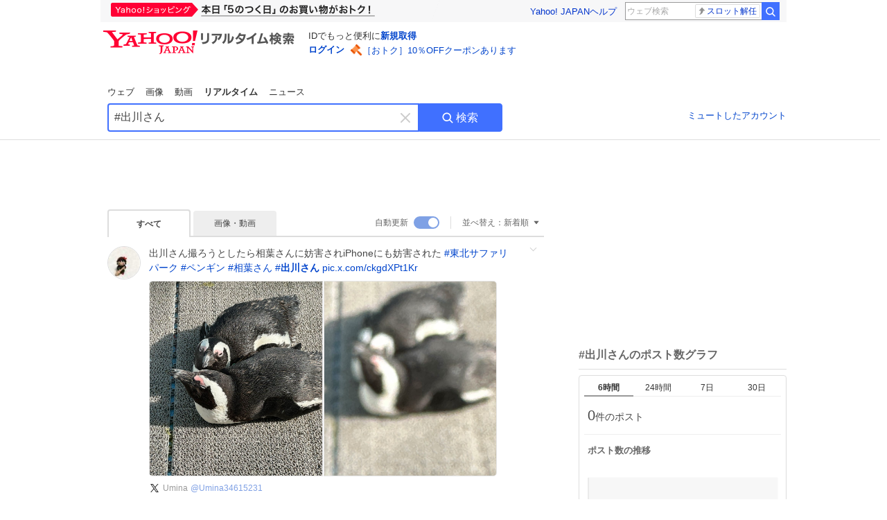

--- FILE ---
content_type: text/html; charset=utf-8
request_url: https://search.yahoo.co.jp/realtime/search?p=%23%E5%87%BA%E5%B7%9D%E3%81%95%E3%82%93
body_size: 60690
content:
<!DOCTYPE html><html lang="ja" class="web"><head><link rel="preload" href="https://s.yimg.jp/images/templa/mhd/v3/css/mhd-v3-patch-pc.css" as="style"/><meta charSet="utf-8"/><title>「#出川さん」のX（旧Twitter）検索結果 - Yahoo!リアルタイム検索</title><meta name="format-detection" content="telephone=no"/><meta name="description" content="「#出川さん」に関するX（旧Twitter）検索結果です。ログインやフォロー不要でX（旧Twitter）に投稿されたポストをリアルタイムに検索できます。"/><meta name="robots" content="index,follow,noarchive,max-image-preview:large"/><meta name="google-site-verification" content="_oMlvGMsia0DuaM2mKoiR5vIjRFvH6AahMsNoVvUS08"/><meta name="viewport" content="initial-scale=1.0, maximum-scale=5.0, width=device-width, user-scalable=yes"/><link rel="canonical" href="https://search.yahoo.co.jp/realtime/search?p=%23%E5%87%BA%E5%B7%9D%E3%81%95%E3%82%93"/><meta property="og:description" content="「#出川さん」に関するX（旧Twitter）検索結果です。ログインやフォロー不要でX（旧Twitter）に投稿されたポストをリアルタイムに検索できます。"/><meta property="og:locale" content="ja_JP"/><meta property="og:site_name" content="Yahoo!リアルタイム検索"/><meta property="og:type" content="article"/><meta property="og:image" content="https://rts-pctr.c.yimg.jp/[base64]"/><meta property="og:title" content="「#出川さん」のX（旧Twitter）検索結果 - Yahoo!リアルタイム検索"/><meta property="og:url" content="https://search.yahoo.co.jp/realtime/search?p=%23%E5%87%BA%E5%B7%9D%E3%81%95%E3%82%93&amp;fr=rts_ogp&amp;rkf=1"/><meta property="twitter:card" content="summary_large_image"/><meta property="twitter:title" content="「#出川さん」のX（旧Twitter）検索結果 - Yahoo!リアルタイム検索"/><meta property="twitter:description" content="「#出川さん」に関するX（旧Twitter）検索結果です。ログインやフォロー不要でX（旧Twitter）に投稿されたポストをリアルタイムに検索できます。"/><meta property="twitter:image" content="https://rts-pctr.c.yimg.jp/[base64]"/><link rel="stylesheet" href="https://s.yimg.jp/images/templa/mhd/v3/css/mhd-v3-patch-pc.css"/><meta name="next-head-count" content="21"/><link rel="icon" href="https://s.yimg.jp/c/icon/s/bsc/2.0/favicon.ico" type="image/vnd.microsoft.icon"/><link rel="apple-touch-icon" href="https://s.yimg.jp/images/ipn/wcb/y129.png"/><link rel="preconnect" href="//rts-pctr.c.yimg.jp"/><link rel="dns-prefetch" href="//rts-pctr.c.yimg.jp"/><link rel="preconnect" href="//pbs.twimg.com"/><link rel="dns-prefetch" href="//pbs.twimg.com"/><link rel="preconnect" href="//video.twimg.com"/><link rel="dns-prefetch" href="//video.twimg.com"/><link rel="stylesheet" href="https://s.yimg.jp/images/riff/4.7.0/riff.min.css"/><link rel="dns-prefetch" href="//approach.yahooapis.jp"/><script async="" src="https://yads.c.yimg.jp/js/yads-async.js"></script><script id="approach" src="https://s.yimg.jp/images/approach/jslib/deeplink-2.1.0.js" defer=""></script><link rel="preload" href="https://s.yimg.jp/images/realtime/fe/assets/_next/static/4.275.1/css/2888.css" as="style"/><link rel="stylesheet" href="https://s.yimg.jp/images/realtime/fe/assets/_next/static/4.275.1/css/2888.css" data-n-g=""/><link rel="preload" href="https://s.yimg.jp/images/realtime/fe/assets/_next/static/4.275.1/css/358.css" as="style"/><link rel="stylesheet" href="https://s.yimg.jp/images/realtime/fe/assets/_next/static/4.275.1/css/358.css" data-n-p=""/><link rel="preload" href="https://s.yimg.jp/images/realtime/fe/assets/_next/static/4.275.1/css/1860.css" as="style"/><link rel="stylesheet" href="https://s.yimg.jp/images/realtime/fe/assets/_next/static/4.275.1/css/1860.css" data-n-p=""/><link rel="preload" href="https://s.yimg.jp/images/realtime/fe/assets/_next/static/4.275.1/css/5603.css" as="style"/><link rel="stylesheet" href="https://s.yimg.jp/images/realtime/fe/assets/_next/static/4.275.1/css/5603.css" data-n-p=""/><link rel="preload" href="https://s.yimg.jp/images/realtime/fe/assets/_next/static/4.275.1/css/3517.css" as="style"/><link rel="stylesheet" href="https://s.yimg.jp/images/realtime/fe/assets/_next/static/4.275.1/css/3517.css" data-n-p=""/><link rel="preload" href="https://s.yimg.jp/images/realtime/fe/assets/_next/static/4.275.1/css/108.css" as="style"/><link rel="stylesheet" href="https://s.yimg.jp/images/realtime/fe/assets/_next/static/4.275.1/css/108.css" data-n-p=""/><link rel="preload" href="https://s.yimg.jp/images/realtime/fe/assets/_next/static/4.275.1/css/7591.css" as="style"/><link rel="stylesheet" href="https://s.yimg.jp/images/realtime/fe/assets/_next/static/4.275.1/css/7591.css" data-n-p=""/><link rel="preload" href="https://s.yimg.jp/images/realtime/fe/assets/_next/static/4.275.1/css/236.css" as="style"/><link rel="stylesheet" href="https://s.yimg.jp/images/realtime/fe/assets/_next/static/4.275.1/css/236.css" data-n-p=""/><link rel="preload" href="https://s.yimg.jp/images/realtime/fe/assets/_next/static/4.275.1/css/9603.css" as="style"/><link rel="stylesheet" href="https://s.yimg.jp/images/realtime/fe/assets/_next/static/4.275.1/css/9603.css" data-n-p=""/><noscript data-n-css=""></noscript><script defer="" nomodule="" src="https://s.yimg.jp/images/realtime/fe/assets/_next/static/4.275.1/chunks/polyfills.js"></script><script src="https://s.yimg.jp/images/realtime/fe/assets/_next/static/4.275.1/chunks/2272.js" defer=""></script><script src="https://s.yimg.jp/images/realtime/fe/assets/_next/static/4.275.1/chunks/9774.js" defer=""></script><script src="https://s.yimg.jp/images/realtime/fe/assets/_next/static/4.275.1/chunks/179.js" defer=""></script><script src="https://s.yimg.jp/images/realtime/fe/assets/_next/static/4.275.1/chunks/2888.js" defer=""></script><script src="https://s.yimg.jp/images/realtime/fe/assets/_next/static/4.275.1/chunks/9412.js" defer=""></script><script src="https://s.yimg.jp/images/realtime/fe/assets/_next/static/4.275.1/chunks/1465.js" defer=""></script><script src="https://s.yimg.jp/images/realtime/fe/assets/_next/static/4.275.1/chunks/956.js" defer=""></script><script src="https://s.yimg.jp/images/realtime/fe/assets/_next/static/4.275.1/chunks/6914.js" defer=""></script><script src="https://s.yimg.jp/images/realtime/fe/assets/_next/static/4.275.1/chunks/8609.js" defer=""></script><script src="https://s.yimg.jp/images/realtime/fe/assets/_next/static/4.275.1/chunks/3253.js" defer=""></script><script src="https://s.yimg.jp/images/realtime/fe/assets/_next/static/4.275.1/chunks/4686.js" defer=""></script><script src="https://s.yimg.jp/images/realtime/fe/assets/_next/static/4.275.1/chunks/7248.js" defer=""></script><script src="https://s.yimg.jp/images/realtime/fe/assets/_next/static/4.275.1/chunks/5933.js" defer=""></script><script src="https://s.yimg.jp/images/realtime/fe/assets/_next/static/4.275.1/chunks/6337.js" defer=""></script><script src="https://s.yimg.jp/images/realtime/fe/assets/_next/static/4.275.1/chunks/358.js" defer=""></script><script src="https://s.yimg.jp/images/realtime/fe/assets/_next/static/4.275.1/chunks/8926.js" defer=""></script><script src="https://s.yimg.jp/images/realtime/fe/assets/_next/static/4.275.1/chunks/3049.js" defer=""></script><script src="https://s.yimg.jp/images/realtime/fe/assets/_next/static/4.275.1/chunks/8410.js" defer=""></script><script src="https://s.yimg.jp/images/realtime/fe/assets/_next/static/4.275.1/chunks/4423.js" defer=""></script><script src="https://s.yimg.jp/images/realtime/fe/assets/_next/static/4.275.1/chunks/2559.js" defer=""></script><script src="https://s.yimg.jp/images/realtime/fe/assets/_next/static/4.275.1/chunks/1860.js" defer=""></script><script src="https://s.yimg.jp/images/realtime/fe/assets/_next/static/4.275.1/chunks/5603.js" defer=""></script><script src="https://s.yimg.jp/images/realtime/fe/assets/_next/static/4.275.1/chunks/3517.js" defer=""></script><script src="https://s.yimg.jp/images/realtime/fe/assets/_next/static/4.275.1/chunks/108.js" defer=""></script><script src="https://s.yimg.jp/images/realtime/fe/assets/_next/static/4.275.1/chunks/5833.js" defer=""></script><script src="https://s.yimg.jp/images/realtime/fe/assets/_next/static/4.275.1/chunks/7074.js" defer=""></script><script src="https://s.yimg.jp/images/realtime/fe/assets/_next/static/4.275.1/chunks/7591.js" defer=""></script><script src="https://s.yimg.jp/images/realtime/fe/assets/_next/static/4.275.1/chunks/236.js" defer=""></script><script src="https://s.yimg.jp/images/realtime/fe/assets/_next/static/4.275.1/chunks/9303.js" defer=""></script><script src="https://s.yimg.jp/images/realtime/fe/assets/_next/static/4.275.1/chunks/9603.js" defer=""></script><script src="https://s.yimg.jp/images/realtime/fe/assets/_next/static/4.275.1/_buildManifest.js" defer=""></script><script src="https://s.yimg.jp/images/realtime/fe/assets/_next/static/4.275.1/_ssgManifest.js" defer=""></script></head><body><div id="__next"><noscript><iframe src="//b.yjtag.jp/iframe?c=LSVmqBi" width="1" height="1" frameBorder="0" scrolling="no" marginHeight="0" marginWidth="0"></iframe></noscript><div class="p"><div id="wrapper"><div id="contents" role="main"><div class="header"><div class="content--990"><div><div data-mhd="mhd" class="mhd"></div></div><div class="Emg_Emg__THbvX"><div class="emg" data-emg="emg"><div class="emg3" data-emg="emg3"></div><div class="emg2" data-emg="emg2"></div><div class="emg1" data-emg="emg1"></div></div></div><noscript><div id="noscript" class="NoScript_NoScript__AZBKm target_modules_viewability"><svg height="20" width="20" class="riff-text-current" fill="#444" focusable="false" viewBox="0 0 48 48"><path clip-rule="evenodd" d="M25.756 9.198c-.966-1.598-2.546-1.598-3.512 0L5.43 37.014C4.436 38.656 5.226 40 7.186 40h33.628c1.96 0 2.75-1.345 1.757-2.988L25.756 9.199ZM22 33.002A2 2 0 1 1 26 32.998a2 2 0 0 1-3.999.002Zm2-4a2 2 0 0 1-2-2v-6a2 2 0 1 1 4 0v6a2 2 0 0 1-2 2Z" fill-rule="evenodd"></path></svg><p>JavaScriptが無効です。ブラウザの設定でJavaScriptを有効にしてください。<br/>詳しくは<a href="https://support.yahoo-net.jp/noscript" data-cl-params="_cl_link:link;_cl_position:0">JavaScriptの設定方法</a>をご覧ください。</p></div></noscript><nav id="tabs" class="VerticalTab_VerticalTab__3MJW_ target_modules_viewability" style="display:block"><ul><li><a href="https://search.yahoo.co.jp/search?p=%23%E5%87%BA%E5%B7%9D%E3%81%95%E3%82%93&amp;ei=UTF-8" data-cl-params="_cl_link:web;_cl_position:0">ウェブ</a></li><li><a href="https://search.yahoo.co.jp/image/search?p=%23%E5%87%BA%E5%B7%9D%E3%81%95%E3%82%93&amp;ei=UTF-8" data-cl-params="_cl_link:isrch;_cl_position:0">画像</a></li><li><a href="https://search.yahoo.co.jp/video/search?p=%23%E5%87%BA%E5%B7%9D%E3%81%95%E3%82%93&amp;ei=UTF-8" data-cl-params="_cl_link:vsrch;_cl_position:0">動画</a></li><li><strong>リアルタイム</strong></li><li><a href="https://news.yahoo.co.jp/search?p=%23%E5%87%BA%E5%B7%9D%E3%81%95%E3%82%93&amp;ei=UTF-8" data-cl-params="_cl_link:news;_cl_position:0">ニュース</a></li></ul></nav><div id="search" class="SearchBox_fixedHeight__jqsZG target_modules_viewability"><div class="SearchBox_fixedWrap__Y9m9G"><div class="SearchBox_fixedBody__SvltA"><div class="SearchBox_SearchBox__bTaTA"><form role="search" action="/realtime/search" method="get"><div class="SearchBox_searchInputWrap__M_KgB"><input type="search" name="p" class="SearchBox_searchInput__5LNhz" autoCapitalize="off" autoCorrect="off" autoComplete="off" placeholder="キーワードを入力" value="#出川さん"/><input type="hidden" name="ei" value="UTF-8"/><input type="hidden" name="ifr" value="tl_sc"/><button class="SearchBox_clearButton__pz8Ig cl-nofollow" type="button" data-cl-params="_cl_link:clear;_cl_position:0"><svg height="24" width="24" class="riff-text-current" fill="#ccc" focusable="false" viewBox="0 0 48 48"><path d="m26.832 24 10.586-10.596a2.001 2.001 0 0 0 0-2.822 2.001 2.001 0 0 0-2.822 0L24 21.168 13.404 10.582a2.001 2.001 0 0 0-2.822 0 2.001 2.001 0 0 0 0 2.822L21.168 24 10.582 34.596a2.001 2.001 0 0 0 0 2.822c.78.776 2.041.776 2.822 0L24 26.832l10.596 10.586a2.001 2.001 0 0 0 2.822-2.822L26.832 24Z"></path></svg><span class="util-Text--hidden">キーワードを消す</span></button></div><button type="submit" class="SearchBox_searchButton__pG_bD" aria-label="検索ボタン" data-cl-params="_cl_link:button;_cl_position:0"><div class="SearchBox_searchIcon___j_K7"><svg height="20" width="20" class="riff-text-current" fill="#fff" focusable="false" viewBox="0 0 48 48"><path clip-rule="evenodd" d="M21 32c-6.075 0-11-4.925-11-11s4.925-11 11-11 11 4.925 11 11-4.925 11-11 11Zm20.414 6.586-8.499-8.499A14.919 14.919 0 0 0 36 21c0-8.284-6.716-15-15-15-8.284 0-15 6.716-15 15 0 8.284 6.716 15 15 15a14.91 14.91 0 0 0 9.086-3.085l8.5 8.499a2 2 0 1 0 2.828-2.828Z" fill-rule="evenodd"></path></svg></div>検索</button></form></div><div class="SearchBox_qt__LdywO"><p><a href="/realtime/preferences" data-cl-params="_cl_link:mutelist;_cl_position:0">ミュートしたアカウント</a></p></div></div></div></div></div></div><div id="contentsBody" class="body content--990"><div class="main"><div class="MainYda_MainYda__t3fDA"><div id="mainTop"></div></div><div class="Tab_TabContainer__qayBf"><div id="mtype" class="Tab_Tab__iDqfT target_modules_viewability"><ul><li><em>すべて</em></li><li><a href="/realtime/search?p=%23%E5%87%BA%E5%B7%9D%E3%81%95%E3%82%93&amp;ei=UTF-8&amp;mtype=image" data-cl-params="_cl_link:img;_cl_position:0">画像・動画</a></li></ul></div><div class="Tab_option__9MxnV"><div class="Tab_autoRefresh__q9aPq target_modules_viewability">自動更新<input type="checkbox" id="autoscroll" checked="" value="1"/><label for="autoscroll" class="Tab_on__8T98V"></label></div><div id="shso" class="Tab_sort__endqD target_modules_viewability"><p class="Tab_current__E9HM0">並べ替え：<span>新着順</span><svg height="14" width="14" class="riff-text-current" fill="#666" focusable="false" viewBox="0 0 48 48"><path clip-rule="evenodd" d="M35.947 16.739c-.017-.059-.029-.118-.056-.173-.026-.055-.064-.101-.101-.15-.042-.057-.082-.112-.135-.159-.015-.013-.021-.031-.038-.044-.033-.026-.074-.034-.11-.055a.993.993 0 0 0-.184-.093.921.921 0 0 0-.2-.04C35.081 16.019 35.044 16 35 16H13c-.044 0-.082.019-.124.025a.921.921 0 0 0-.2.04.954.954 0 0 0-.183.093c-.036.021-.077.029-.11.055-.017.013-.024.031-.039.044-.052.047-.092.102-.134.159-.037.049-.076.095-.102.15-.026.055-.039.114-.056.173-.018.068-.037.133-.041.203-.001.02-.011.037-.011.058 0 .043.019.081.024.123a.977.977 0 0 0 .041.199.971.971 0 0 0 .093.185c.021.036.029.077.056.11l11 14c.021.028.054.038.078.063.032.034.052.076.091.106.039.031.085.046.128.07.037.021.069.042.106.057A.994.994 0 0 0 24 32c.131 0 .259-.035.384-.087.037-.015.068-.036.103-.056.043-.025.09-.04.13-.071.039-.03.058-.072.091-.106.023-.025.056-.035.078-.063l11-14c.026-.033.034-.074.056-.11a.912.912 0 0 0 .092-.185.86.86 0 0 0 .041-.199c.005-.042.025-.08.025-.123 0-.021-.011-.038-.012-.058a.95.95 0 0 0-.041-.203Z" fill-rule="evenodd"></path></svg></p></div></div></div><div><div id="observer" style="height:1px"></div><div id="autosr" class="target_modules_viewability"></div><div id="sr" class="Timeline_Timeline___xmUI target_modules_viewability"><div><div class="Tweet_TweetContainer__aezGm Tweet_overall__a5p_9"><a class="Tweet_TweetMenu__BjvZa" data-cl-params="_cl_link:menu;_cl_position:1;twid:2012510678330786036;twuid:943082467002499073;reply:0;retweet:0;like:0;quote:0;twtmid:00025540b79e790b1584,03a692c3a25261ce1518,0867e57bd062c7162194,02f51facce3f2c1a2390;twutmid:;atchimg:2;atchvd:0" data-test="menu">メニューを開く</a><div class="Tweet_Tweet__sna2i"><a class="Tweet_icon__0dOrJ" href="https://x.com/Umina34615231?utm_source=yjrealtime&amp;utm_medium=search" target="_blank" rel="nofollow" data-cl-params="_cl_link:twico;_cl_position:1;twid:2012510678330786036;twuid:943082467002499073;reply:0;retweet:0;like:0;quote:0;twtmid:00025540b79e790b1584,03a692c3a25261ce1518,0867e57bd062c7162194,02f51facce3f2c1a2390;twutmid:;atchimg:2;atchvd:0"><img src="https://rts-pctr.c.yimg.jp/[base64]"/></a><div class="Tweet_bodyContainer__ud_57"><div class="Tweet_bodyWrap__lhoVN"><p class="Tweet_body__3tH8T">出川さん撮ろうとしたら相葉さんに妨害されiPhoneにも妨害された <a href="/realtime/search?p=%23%E6%9D%B1%E5%8C%97%E3%82%B5%E3%83%95%E3%82%A1%E3%83%AA%E3%83%91%E3%83%BC%E3%82%AF" target="" data-cl-params="_cl_link:twlhsh;_cl_position:1;twid:2012510678330786036;twuid:943082467002499073;reply:0;retweet:0;like:0;quote:0;twtmid:00025540b79e790b1584,03a692c3a25261ce1518,0867e57bd062c7162194,02f51facce3f2c1a2390;twutmid:;atchimg:2;atchvd:0;hashtag:東北サファリパーク">#<!-- -->東北サファリパーク</a> <a href="/realtime/search?p=%23%E3%83%9A%E3%83%B3%E3%82%AE%E3%83%B3" target="" data-cl-params="_cl_link:twlhsh;_cl_position:1;twid:2012510678330786036;twuid:943082467002499073;reply:0;retweet:0;like:0;quote:0;twtmid:00025540b79e790b1584,03a692c3a25261ce1518,0867e57bd062c7162194,02f51facce3f2c1a2390;twutmid:;atchimg:2;atchvd:0;hashtag:ペンギン">#<!-- -->ペンギン</a> <a href="/realtime/search?p=%23%E7%9B%B8%E8%91%89%E3%81%95%E3%82%93" target="" data-cl-params="_cl_link:twlhsh;_cl_position:1;twid:2012510678330786036;twuid:943082467002499073;reply:0;retweet:0;like:0;quote:0;twtmid:00025540b79e790b1584,03a692c3a25261ce1518,0867e57bd062c7162194,02f51facce3f2c1a2390;twutmid:;atchimg:2;atchvd:0;hashtag:相葉さん">#<!-- -->相葉さん</a> <a href="/realtime/search?p=%23%E5%87%BA%E5%B7%9D%E3%81%95%E3%82%93" target="" data-cl-params="_cl_link:twlhsh;_cl_position:1;twid:2012510678330786036;twuid:943082467002499073;reply:0;retweet:0;like:0;quote:0;twtmid:00025540b79e790b1584,03a692c3a25261ce1518,0867e57bd062c7162194,02f51facce3f2c1a2390;twutmid:;atchimg:2;atchvd:0;hashtag:出川さん">#<em>出川さん</em></a> <a href="https://t.co/ckgdXPt1Kr" target="_blank" rel="nofollow" data-cl-params="_cl_link:twlurl;_cl_position:1;twid:2012510678330786036;twuid:943082467002499073;reply:0;retweet:0;like:0;quote:0;twtmid:00025540b79e790b1584,03a692c3a25261ce1518,0867e57bd062c7162194,02f51facce3f2c1a2390;twutmid:;atchimg:2;atchvd:0;url:pic.x.com/ckgdXPt1Kr">pic.x.com/ckgdXPt1Kr</a></p></div><div class="Tweet_imageContainerWrapper__O_jSd"><div class="Tweet_imageContainerDivider__F18Zb"><div class="Tweet_imageContainer__8KC7A"><a data-cl-params="_cl_link:twlimg;_cl_position:0;twid:2012510678330786036;twuid:943082467002499073;reply:0;retweet:0;like:0;quote:0;twtmid:00025540b79e790b1584,03a692c3a25261ce1518,0867e57bd062c7162194,02f51facce3f2c1a2390;twutmid:;atchimg:2;atchvd:0;mov:no"><img src="https://rts-pctr.c.yimg.jp/[base64]" data-test="image"/></a></div></div><div class="Tweet_imageContainerDivider__F18Zb"><div class="Tweet_imageContainer__8KC7A"><a data-cl-params="_cl_link:twlimg;_cl_position:1;twid:2012510678330786036;twuid:943082467002499073;reply:0;retweet:0;like:0;quote:0;twtmid:00025540b79e790b1584,03a692c3a25261ce1518,0867e57bd062c7162194,02f51facce3f2c1a2390;twutmid:;atchimg:2;atchvd:0;mov:no"><img src="https://rts-pctr.c.yimg.jp/[base64]" data-test="image"/></a></div></div></div><div class="Tweet_info__bBT3t"><p class="Tweet_author__h0pGD"><svg width="16" height="16" viewBox="0 0 24 24" fill="none" xmlns="http://www.w3.org/2000/svg"><g clip-path="url(#clip0_16803_69837)"><path d="M13.6823 10.6218L20.2393 3H18.6855L12.9921 9.61788L8.44476 3H3.19995L10.0764 13.0074L3.19995 21H4.75384L10.7663 14.0113L15.5686 21H20.8134L13.682 10.6218H13.6823ZM11.5541 13.0956L10.8574 12.0991L5.31373 4.16971H7.70041L12.1742 10.5689L12.8709 11.5655L18.6863 19.8835H16.2996L11.5541 13.096V13.0956Z" fill="#000"></path></g><defs><clipPath id="clip0_16803_69837"><rect width="24" height="24" fill="fff"></rect></clipPath></defs></svg><span class="Tweet_authorName___6Ckk">Umina</span><a class="Tweet_authorID__JKhEb" href="https://x.com/Umina34615231?utm_source=yjrealtime&amp;utm_medium=search" target="_blank" rel="nofollow" data-cl-params="_cl_link:twaco;_cl_position:1;twid:2012510678330786036;twuid:943082467002499073;reply:0;retweet:0;like:0;quote:0;twtmid:00025540b79e790b1584,03a692c3a25261ce1518,0867e57bd062c7162194,02f51facce3f2c1a2390;twutmid:;atchimg:2;atchvd:0">@<!-- -->Umina34615231</a></p></div><div class="Tweet_footer__gF4gH"><ul class="Tweet_action__2GvMa"><li><a href="https://x.com/intent/tweet?in_reply_to=2012510678330786036&amp;utm_source=yjrealtime&amp;utm_medium=search" target="_blank" rel="nofollow" data-cl-params="_cl_link:twrp;_cl_position:1;twid:2012510678330786036;twuid:943082467002499073;reply:0;retweet:0;like:0;quote:0;twtmid:00025540b79e790b1584,03a692c3a25261ce1518,0867e57bd062c7162194,02f51facce3f2c1a2390;twutmid:;atchimg:2;atchvd:0"><svg height="17" width="17" class="riff-text-current" fill="#999" focusable="false" viewBox="0 0 48 48"><path clip-rule="evenodd" d="M24 7C14.61 7 7 14.611 7 24s7.61 17 17 17c3.34 0 7.45-1.893 7.45-1.893.527-.244 1.266-.372 1.974-.372.49 0 .966.062 1.349.19l4.53 1.51c.186.061.355.09.504.09.599 0 .876-.475.627-1.222l-1.51-4.53c-.311-.934-.229-2.43.183-3.323 0 0 1.893-4.11 1.893-7.45 0-9.389-7.61-17-17-17ZM10.993 24c0-7.172 5.835-13.007 13.007-13.007S37.007 16.828 37.007 24c0 .974-.268 2.178-.602 3.277a21.795 21.795 0 0 1-.925 2.502c-.672 1.459-.89 3.394-.627 5.072a9.142 9.142 0 0 0-1.429-.108c-.753 0-2.245.091-3.646.737-.423.196-1.371.58-2.47.915-1.107.337-2.327.612-3.308.612-7.172 0-13.007-5.835-13.007-13.007Z" fill-rule="evenodd"></path></svg><span></span></a></li><li><a href="https://x.com/intent/retweet?tweet_id=2012510678330786036&amp;utm_source=yjrealtime&amp;utm_medium=search" target="_blank" rel="nofollow" data-cl-params="_cl_link:twre;_cl_position:1;twid:2012510678330786036;twuid:943082467002499073;reply:0;retweet:0;like:0;quote:0;twtmid:00025540b79e790b1584,03a692c3a25261ce1518,0867e57bd062c7162194,02f51facce3f2c1a2390;twutmid:;atchimg:2;atchvd:0"><svg height="18" width="18" class="riff-text-current" fill="#999" focusable="false" viewBox="0 0 48 48"><path clip-rule="evenodd" d="M12.392 10.04c.058.011.11.033.168.05.069.02.138.035.205.063.066.027.125.065.187.098.052.03.107.052.157.086.074.049.144.102.21.16l.097.09 5.998 6a2 2 0 0 1-2.694 2.95l-.134-.123L14 16.828V34h11a2 2 0 0 1 .149 3.995l-.15.005H14a4.004 4.004 0 0 1-3.994-3.8L10 34V16.828l-2.586 2.586A1.99 1.99 0 0 1 6 20a2 2 0 0 1-1.53-3.287l.116-.127 5.998-5.999c.094-.093.196-.177.307-.25l.077-.045.079-.04c.062-.034.122-.072.188-.099.067-.028.136-.044.204-.064.057-.016.11-.038.169-.049a1.99 1.99 0 0 1 .784 0ZM34 10c2.139 0 3.89 1.687 3.995 3.8L38 14v17.172l2.586-2.586a2 2 0 0 1 2.945 2.7l-.117.128-6 5.999a1.994 1.994 0 0 1-.305.25l-.154.084c-.063.035-.124.072-.19.1-.066.028-.135.043-.203.063-.057.017-.111.039-.17.051-.13.025-.261.039-.392.039s-.262-.014-.392-.039l-.171-.051c-.067-.02-.136-.035-.202-.063l-.097-.047-.247-.137a2.025 2.025 0 0 1-.21-.16l-.097-.09-5.998-5.999a2 2 0 0 1 2.7-2.945l.128.117L34 31.172V14H23a2 2 0 0 1-.15-3.995L23 10h11Z" fill-rule="evenodd"></path></svg><span></span></a></li><li><a href="https://x.com/intent/like?tweet_id=2012510678330786036&amp;utm_source=yjrealtime&amp;utm_medium=search" target="_blank" rel="nofollow" data-cl-params="_cl_link:twfev;_cl_position:1;twid:2012510678330786036;twuid:943082467002499073;reply:0;retweet:0;like:0;quote:0;twtmid:00025540b79e790b1584,03a692c3a25261ce1518,0867e57bd062c7162194,02f51facce3f2c1a2390;twutmid:;atchimg:2;atchvd:0"><svg height="18" width="18" class="riff-text-current" fill="#999" focusable="false" viewBox="0 0 48 48"><path clip-rule="evenodd" d="M15.887 12.987a6.014 6.014 0 0 0-4.188 1.671C10.604 15.715 10 17.113 10 18.595c0 1.483.604 2.883 1.699 3.939L24 34.395l12.302-11.861C37.397 21.478 38 20.078 38 18.595c0-1.482-.603-2.88-1.697-3.937h-.001c-2.309-2.228-6.069-2.227-8.378 0l-2.536 2.445a1.998 1.998 0 0 1-2.775 0l-2.536-2.445a6.019 6.019 0 0 0-4.19-1.67ZM24 39c-.613 0-1.225-.23-1.703-.69L8.921 25.413C7.037 23.596 6 21.175 6 18.596c0-2.58 1.038-5 2.922-6.816 3.841-3.706 10.091-3.705 13.932 0L24 12.884l1.148-1.105c3.842-3.706 10.092-3.705 13.931 0C40.962 13.595 42 16.016 42 18.595c0 2.58-1.037 5.001-2.921 6.819L25.703 38.31c-.477.46-1.09.69-1.703.69Z" fill-rule="evenodd"></path></svg><span></span></a></li></ul><time class="Tweet_time__GS_jw"><a href="https://x.com/Umina34615231/status/2012510678330786036?utm_source=yjrealtime&amp;utm_medium=search" target="_blank" rel="nofollow" data-cl-params="_cl_link:twtm;_cl_position:1;twid:2012510678330786036;twuid:943082467002499073;reply:0;retweet:0;like:0;quote:0;twtmid:00025540b79e790b1584,03a692c3a25261ce1518,0867e57bd062c7162194,02f51facce3f2c1a2390;twutmid:;atchimg:2;atchvd:0">1月17日(土) 22:01</a></time></div></div></div><a class="Tweet_overallLink__cl7og" href="/realtime/search/tweet/2012510678330786036?detail=1&amp;ifr=tl_twdtl&amp;rkf=1" data-cl-params="_cl_link:twdetail;_cl_position:1;twid:2012510678330786036;twuid:943082467002499073;reply:0;retweet:0;like:0;quote:0;twtmid:00025540b79e790b1584,03a692c3a25261ce1518,0867e57bd062c7162194,02f51facce3f2c1a2390;twutmid:;atchimg:2;atchvd:0"></a></div></div><div><div class="Tweet_TweetContainer__aezGm Tweet_overall__a5p_9"><a class="Tweet_TweetMenu__BjvZa" data-cl-params="_cl_link:menu;_cl_position:2;twid:2012507245628572080;twuid:943082467002499073;reply:0;retweet:0;like:0;quote:0;twtmid:02f51facce3f2c1a2390;twutmid:;atchimg:0;atchvd:1" data-test="menu">メニューを開く</a><div class="Tweet_Tweet__sna2i"><a class="Tweet_icon__0dOrJ" href="https://x.com/Umina34615231?utm_source=yjrealtime&amp;utm_medium=search" target="_blank" rel="nofollow" data-cl-params="_cl_link:twico;_cl_position:2;twid:2012507245628572080;twuid:943082467002499073;reply:0;retweet:0;like:0;quote:0;twtmid:02f51facce3f2c1a2390;twutmid:;atchimg:0;atchvd:1"><img src="https://rts-pctr.c.yimg.jp/[base64]"/></a><div class="Tweet_bodyContainer__ud_57"><div class="Tweet_bodyWrap__lhoVN"><p class="Tweet_body__3tH8T">出川さんの小さな冒険 <a href="/realtime/search?p=%23%E6%9D%B1%E5%8C%97%E3%82%B5%E3%83%95%E3%82%A1%E3%83%AA%E3%83%91%E3%83%BC%E3%82%AF" target="" data-cl-params="_cl_link:twlhsh;_cl_position:2;twid:2012507245628572080;twuid:943082467002499073;reply:0;retweet:0;like:0;quote:0;twtmid:02f51facce3f2c1a2390;twutmid:;atchimg:0;atchvd:1;hashtag:東北サファリパーク">#<!-- -->東北サファリパーク</a> <a href="/realtime/search?p=%23%E3%83%9A%E3%83%B3%E3%82%AE%E3%83%B3" target="" data-cl-params="_cl_link:twlhsh;_cl_position:2;twid:2012507245628572080;twuid:943082467002499073;reply:0;retweet:0;like:0;quote:0;twtmid:02f51facce3f2c1a2390;twutmid:;atchimg:0;atchvd:1;hashtag:ペンギン">#<!-- -->ペンギン</a> <a href="/realtime/search?p=%23%E5%87%BA%E5%B7%9D%E3%81%95%E3%82%93" target="" data-cl-params="_cl_link:twlhsh;_cl_position:2;twid:2012507245628572080;twuid:943082467002499073;reply:0;retweet:0;like:0;quote:0;twtmid:02f51facce3f2c1a2390;twutmid:;atchimg:0;atchvd:1;hashtag:出川さん">#<em>出川さん</em></a> <a href="https://t.co/AtQyMkTt5A" target="_blank" rel="nofollow" data-cl-params="_cl_link:twlurl;_cl_position:2;twid:2012507245628572080;twuid:943082467002499073;reply:0;retweet:0;like:0;quote:0;twtmid:02f51facce3f2c1a2390;twutmid:;atchimg:0;atchvd:1;url:pic.x.com/AtQyMkTt5A">pic.x.com/AtQyMkTt5A</a></p></div><div class="Tweet_imageContainerWrapper__O_jSd"><div class="Tweet_imageContainerDivider__F18Zb"><div class="Tweet_imageContainer__8KC7A"><div class="AutoVideoPlayer_AutoVideoPlayer__a_dTS"><video src="https://video.twimg.com/amplify_video/2012507116913692672/pl/VLRuug0vRzoTAnN5.m3u8" controls="" loop="" muted="" playsinline="" poster="https://rts-pctr.c.yimg.jp/[base64]" disablepictureinpicture="" preload="none"></video><a class="AutoVideoPlayer_play__aJlpY" data-cl-params="_cl_link:twlimg;_cl_position:2;twid:2012507245628572080;twuid:943082467002499073;reply:0;retweet:0;like:0;quote:0;twtmid:02f51facce3f2c1a2390;twutmid:;atchimg:0;atchvd:1;mov:yes;index:"></a></div></div></div></div><div class="Tweet_info__bBT3t"><p class="Tweet_author__h0pGD"><svg width="16" height="16" viewBox="0 0 24 24" fill="none" xmlns="http://www.w3.org/2000/svg"><g clip-path="url(#clip0_16803_69837)"><path d="M13.6823 10.6218L20.2393 3H18.6855L12.9921 9.61788L8.44476 3H3.19995L10.0764 13.0074L3.19995 21H4.75384L10.7663 14.0113L15.5686 21H20.8134L13.682 10.6218H13.6823ZM11.5541 13.0956L10.8574 12.0991L5.31373 4.16971H7.70041L12.1742 10.5689L12.8709 11.5655L18.6863 19.8835H16.2996L11.5541 13.096V13.0956Z" fill="#000"></path></g><defs><clipPath id="clip0_16803_69837"><rect width="24" height="24" fill="fff"></rect></clipPath></defs></svg><span class="Tweet_authorName___6Ckk">Umina</span><a class="Tweet_authorID__JKhEb" href="https://x.com/Umina34615231?utm_source=yjrealtime&amp;utm_medium=search" target="_blank" rel="nofollow" data-cl-params="_cl_link:twaco;_cl_position:2;twid:2012507245628572080;twuid:943082467002499073;reply:0;retweet:0;like:0;quote:0;twtmid:02f51facce3f2c1a2390;twutmid:;atchimg:0;atchvd:1">@<!-- -->Umina34615231</a></p></div><div class="Tweet_footer__gF4gH"><ul class="Tweet_action__2GvMa"><li><a href="https://x.com/intent/tweet?in_reply_to=2012507245628572080&amp;utm_source=yjrealtime&amp;utm_medium=search" target="_blank" rel="nofollow" data-cl-params="_cl_link:twrp;_cl_position:2;twid:2012507245628572080;twuid:943082467002499073;reply:0;retweet:0;like:0;quote:0;twtmid:02f51facce3f2c1a2390;twutmid:;atchimg:0;atchvd:1"><svg height="17" width="17" class="riff-text-current" fill="#999" focusable="false" viewBox="0 0 48 48"><path clip-rule="evenodd" d="M24 7C14.61 7 7 14.611 7 24s7.61 17 17 17c3.34 0 7.45-1.893 7.45-1.893.527-.244 1.266-.372 1.974-.372.49 0 .966.062 1.349.19l4.53 1.51c.186.061.355.09.504.09.599 0 .876-.475.627-1.222l-1.51-4.53c-.311-.934-.229-2.43.183-3.323 0 0 1.893-4.11 1.893-7.45 0-9.389-7.61-17-17-17ZM10.993 24c0-7.172 5.835-13.007 13.007-13.007S37.007 16.828 37.007 24c0 .974-.268 2.178-.602 3.277a21.795 21.795 0 0 1-.925 2.502c-.672 1.459-.89 3.394-.627 5.072a9.142 9.142 0 0 0-1.429-.108c-.753 0-2.245.091-3.646.737-.423.196-1.371.58-2.47.915-1.107.337-2.327.612-3.308.612-7.172 0-13.007-5.835-13.007-13.007Z" fill-rule="evenodd"></path></svg><span></span></a></li><li><a href="https://x.com/intent/retweet?tweet_id=2012507245628572080&amp;utm_source=yjrealtime&amp;utm_medium=search" target="_blank" rel="nofollow" data-cl-params="_cl_link:twre;_cl_position:2;twid:2012507245628572080;twuid:943082467002499073;reply:0;retweet:0;like:0;quote:0;twtmid:02f51facce3f2c1a2390;twutmid:;atchimg:0;atchvd:1"><svg height="18" width="18" class="riff-text-current" fill="#999" focusable="false" viewBox="0 0 48 48"><path clip-rule="evenodd" d="M12.392 10.04c.058.011.11.033.168.05.069.02.138.035.205.063.066.027.125.065.187.098.052.03.107.052.157.086.074.049.144.102.21.16l.097.09 5.998 6a2 2 0 0 1-2.694 2.95l-.134-.123L14 16.828V34h11a2 2 0 0 1 .149 3.995l-.15.005H14a4.004 4.004 0 0 1-3.994-3.8L10 34V16.828l-2.586 2.586A1.99 1.99 0 0 1 6 20a2 2 0 0 1-1.53-3.287l.116-.127 5.998-5.999c.094-.093.196-.177.307-.25l.077-.045.079-.04c.062-.034.122-.072.188-.099.067-.028.136-.044.204-.064.057-.016.11-.038.169-.049a1.99 1.99 0 0 1 .784 0ZM34 10c2.139 0 3.89 1.687 3.995 3.8L38 14v17.172l2.586-2.586a2 2 0 0 1 2.945 2.7l-.117.128-6 5.999a1.994 1.994 0 0 1-.305.25l-.154.084c-.063.035-.124.072-.19.1-.066.028-.135.043-.203.063-.057.017-.111.039-.17.051-.13.025-.261.039-.392.039s-.262-.014-.392-.039l-.171-.051c-.067-.02-.136-.035-.202-.063l-.097-.047-.247-.137a2.025 2.025 0 0 1-.21-.16l-.097-.09-5.998-5.999a2 2 0 0 1 2.7-2.945l.128.117L34 31.172V14H23a2 2 0 0 1-.15-3.995L23 10h11Z" fill-rule="evenodd"></path></svg><span></span></a></li><li><a href="https://x.com/intent/like?tweet_id=2012507245628572080&amp;utm_source=yjrealtime&amp;utm_medium=search" target="_blank" rel="nofollow" data-cl-params="_cl_link:twfev;_cl_position:2;twid:2012507245628572080;twuid:943082467002499073;reply:0;retweet:0;like:0;quote:0;twtmid:02f51facce3f2c1a2390;twutmid:;atchimg:0;atchvd:1"><svg height="18" width="18" class="riff-text-current" fill="#999" focusable="false" viewBox="0 0 48 48"><path clip-rule="evenodd" d="M15.887 12.987a6.014 6.014 0 0 0-4.188 1.671C10.604 15.715 10 17.113 10 18.595c0 1.483.604 2.883 1.699 3.939L24 34.395l12.302-11.861C37.397 21.478 38 20.078 38 18.595c0-1.482-.603-2.88-1.697-3.937h-.001c-2.309-2.228-6.069-2.227-8.378 0l-2.536 2.445a1.998 1.998 0 0 1-2.775 0l-2.536-2.445a6.019 6.019 0 0 0-4.19-1.67ZM24 39c-.613 0-1.225-.23-1.703-.69L8.921 25.413C7.037 23.596 6 21.175 6 18.596c0-2.58 1.038-5 2.922-6.816 3.841-3.706 10.091-3.705 13.932 0L24 12.884l1.148-1.105c3.842-3.706 10.092-3.705 13.931 0C40.962 13.595 42 16.016 42 18.595c0 2.58-1.037 5.001-2.921 6.819L25.703 38.31c-.477.46-1.09.69-1.703.69Z" fill-rule="evenodd"></path></svg><span></span></a></li></ul><time class="Tweet_time__GS_jw"><a href="https://x.com/Umina34615231/status/2012507245628572080?utm_source=yjrealtime&amp;utm_medium=search" target="_blank" rel="nofollow" data-cl-params="_cl_link:twtm;_cl_position:2;twid:2012507245628572080;twuid:943082467002499073;reply:0;retweet:0;like:0;quote:0;twtmid:02f51facce3f2c1a2390;twutmid:;atchimg:0;atchvd:1">1月17日(土) 21:48</a></time></div></div></div><a class="Tweet_overallLink__cl7og" href="/realtime/search/tweet/2012507245628572080?detail=1&amp;ifr=tl_twdtl&amp;rkf=1" data-cl-params="_cl_link:twdetail;_cl_position:2;twid:2012507245628572080;twuid:943082467002499073;reply:0;retweet:0;like:0;quote:0;twtmid:02f51facce3f2c1a2390;twutmid:;atchimg:0;atchvd:1"></a></div></div><div><div class="Tweet_TweetContainer__aezGm Tweet_overall__a5p_9"><a class="Tweet_TweetMenu__BjvZa" data-cl-params="_cl_link:menu;_cl_position:3;twid:2012506067713098063;twuid:943082467002499073;reply:0;retweet:0;like:0;quote:0;twtmid:02f51facce3f2c1a2390;twutmid:;atchimg:2;atchvd:0" data-test="menu">メニューを開く</a><div class="Tweet_Tweet__sna2i"><a class="Tweet_icon__0dOrJ" href="https://x.com/Umina34615231?utm_source=yjrealtime&amp;utm_medium=search" target="_blank" rel="nofollow" data-cl-params="_cl_link:twico;_cl_position:3;twid:2012506067713098063;twuid:943082467002499073;reply:0;retweet:0;like:0;quote:0;twtmid:02f51facce3f2c1a2390;twutmid:;atchimg:2;atchvd:0"><img src="https://rts-pctr.c.yimg.jp/[base64]"/></a><div class="Tweet_bodyContainer__ud_57"><div class="Tweet_bodyWrap__lhoVN"><p class="Tweet_body__3tH8T">やっと出川さんカレンダー2026を作って、サファリにお渡しできました！！ 壁掛けカレンダーの他にポスター版カレンダーも作ってお渡ししたけど、まだ卓上カレンダー作れてないから早く作ります！ <a href="/realtime/search?p=%23%E6%9D%B1%E5%8C%97%E3%82%B5%E3%83%95%E3%82%A1%E3%83%AA%E3%83%91%E3%83%BC%E3%82%AF" target="" data-cl-params="_cl_link:twlhsh;_cl_position:3;twid:2012506067713098063;twuid:943082467002499073;reply:0;retweet:0;like:0;quote:0;twtmid:02f51facce3f2c1a2390;twutmid:;atchimg:2;atchvd:0;hashtag:東北サファリパーク">#<!-- -->東北サファリパーク</a> <a href="/realtime/search?p=%23%E3%83%9A%E3%83%B3%E3%82%AE%E3%83%B3" target="" data-cl-params="_cl_link:twlhsh;_cl_position:3;twid:2012506067713098063;twuid:943082467002499073;reply:0;retweet:0;like:0;quote:0;twtmid:02f51facce3f2c1a2390;twutmid:;atchimg:2;atchvd:0;hashtag:ペンギン">#<!-- -->ペンギン</a> <a href="/realtime/search?p=%23%E5%87%BA%E5%B7%9D%E3%81%95%E3%82%93" target="" data-cl-params="_cl_link:twlhsh;_cl_position:3;twid:2012506067713098063;twuid:943082467002499073;reply:0;retweet:0;like:0;quote:0;twtmid:02f51facce3f2c1a2390;twutmid:;atchimg:2;atchvd:0;hashtag:出川さん">#<em>出川さん</em></a> <a href="/realtime/search?p=%23%E5%87%BA%E5%B7%9D%E3%81%95%E3%82%93%E3%82%AA%E3%83%AA%E3%82%B8%E3%83%8A%E3%83%AB%E3%82%AB%E3%83%AC%E3%83%B3%E3%83%80%E3%83%BC" target="" data-cl-params="_cl_link:twlhsh;_cl_position:3;twid:2012506067713098063;twuid:943082467002499073;reply:0;retweet:0;like:0;quote:0;twtmid:02f51facce3f2c1a2390;twutmid:;atchimg:2;atchvd:0;hashtag:出川さんオリジナルカレンダー">#<!-- -->出川さんオリジナルカレンダー</a> <a href="https://t.co/bwqmZPmDk5" target="_blank" rel="nofollow" data-cl-params="_cl_link:twlurl;_cl_position:3;twid:2012506067713098063;twuid:943082467002499073;reply:0;retweet:0;like:0;quote:0;twtmid:02f51facce3f2c1a2390;twutmid:;atchimg:2;atchvd:0;url:pic.x.com/bwqmZPmDk5">pic.x.com/bwqmZPmDk5</a></p></div><div class="Tweet_imageContainerWrapper__O_jSd"><div class="Tweet_imageContainerDivider__F18Zb"><div class="Tweet_imageContainer__8KC7A"><a data-cl-params="_cl_link:twlimg;_cl_position:0;twid:2012506067713098063;twuid:943082467002499073;reply:0;retweet:0;like:0;quote:0;twtmid:02f51facce3f2c1a2390;twutmid:;atchimg:2;atchvd:0;mov:no"><img src="https://rts-pctr.c.yimg.jp/[base64]" data-test="image"/></a></div></div><div class="Tweet_imageContainerDivider__F18Zb"><div class="Tweet_imageContainer__8KC7A"><a data-cl-params="_cl_link:twlimg;_cl_position:1;twid:2012506067713098063;twuid:943082467002499073;reply:0;retweet:0;like:0;quote:0;twtmid:02f51facce3f2c1a2390;twutmid:;atchimg:2;atchvd:0;mov:no"><img src="https://rts-pctr.c.yimg.jp/[base64]" data-test="image"/></a></div></div></div><div class="Tweet_info__bBT3t"><p class="Tweet_author__h0pGD"><svg width="16" height="16" viewBox="0 0 24 24" fill="none" xmlns="http://www.w3.org/2000/svg"><g clip-path="url(#clip0_16803_69837)"><path d="M13.6823 10.6218L20.2393 3H18.6855L12.9921 9.61788L8.44476 3H3.19995L10.0764 13.0074L3.19995 21H4.75384L10.7663 14.0113L15.5686 21H20.8134L13.682 10.6218H13.6823ZM11.5541 13.0956L10.8574 12.0991L5.31373 4.16971H7.70041L12.1742 10.5689L12.8709 11.5655L18.6863 19.8835H16.2996L11.5541 13.096V13.0956Z" fill="#000"></path></g><defs><clipPath id="clip0_16803_69837"><rect width="24" height="24" fill="fff"></rect></clipPath></defs></svg><span class="Tweet_authorName___6Ckk">Umina</span><a class="Tweet_authorID__JKhEb" href="https://x.com/Umina34615231?utm_source=yjrealtime&amp;utm_medium=search" target="_blank" rel="nofollow" data-cl-params="_cl_link:twaco;_cl_position:3;twid:2012506067713098063;twuid:943082467002499073;reply:0;retweet:0;like:0;quote:0;twtmid:02f51facce3f2c1a2390;twutmid:;atchimg:2;atchvd:0">@<!-- -->Umina34615231</a></p></div><div class="Tweet_footer__gF4gH"><ul class="Tweet_action__2GvMa"><li><a href="https://x.com/intent/tweet?in_reply_to=2012506067713098063&amp;utm_source=yjrealtime&amp;utm_medium=search" target="_blank" rel="nofollow" data-cl-params="_cl_link:twrp;_cl_position:3;twid:2012506067713098063;twuid:943082467002499073;reply:0;retweet:0;like:0;quote:0;twtmid:02f51facce3f2c1a2390;twutmid:;atchimg:2;atchvd:0"><svg height="17" width="17" class="riff-text-current" fill="#999" focusable="false" viewBox="0 0 48 48"><path clip-rule="evenodd" d="M24 7C14.61 7 7 14.611 7 24s7.61 17 17 17c3.34 0 7.45-1.893 7.45-1.893.527-.244 1.266-.372 1.974-.372.49 0 .966.062 1.349.19l4.53 1.51c.186.061.355.09.504.09.599 0 .876-.475.627-1.222l-1.51-4.53c-.311-.934-.229-2.43.183-3.323 0 0 1.893-4.11 1.893-7.45 0-9.389-7.61-17-17-17ZM10.993 24c0-7.172 5.835-13.007 13.007-13.007S37.007 16.828 37.007 24c0 .974-.268 2.178-.602 3.277a21.795 21.795 0 0 1-.925 2.502c-.672 1.459-.89 3.394-.627 5.072a9.142 9.142 0 0 0-1.429-.108c-.753 0-2.245.091-3.646.737-.423.196-1.371.58-2.47.915-1.107.337-2.327.612-3.308.612-7.172 0-13.007-5.835-13.007-13.007Z" fill-rule="evenodd"></path></svg><span></span></a></li><li><a href="https://x.com/intent/retweet?tweet_id=2012506067713098063&amp;utm_source=yjrealtime&amp;utm_medium=search" target="_blank" rel="nofollow" data-cl-params="_cl_link:twre;_cl_position:3;twid:2012506067713098063;twuid:943082467002499073;reply:0;retweet:0;like:0;quote:0;twtmid:02f51facce3f2c1a2390;twutmid:;atchimg:2;atchvd:0"><svg height="18" width="18" class="riff-text-current" fill="#999" focusable="false" viewBox="0 0 48 48"><path clip-rule="evenodd" d="M12.392 10.04c.058.011.11.033.168.05.069.02.138.035.205.063.066.027.125.065.187.098.052.03.107.052.157.086.074.049.144.102.21.16l.097.09 5.998 6a2 2 0 0 1-2.694 2.95l-.134-.123L14 16.828V34h11a2 2 0 0 1 .149 3.995l-.15.005H14a4.004 4.004 0 0 1-3.994-3.8L10 34V16.828l-2.586 2.586A1.99 1.99 0 0 1 6 20a2 2 0 0 1-1.53-3.287l.116-.127 5.998-5.999c.094-.093.196-.177.307-.25l.077-.045.079-.04c.062-.034.122-.072.188-.099.067-.028.136-.044.204-.064.057-.016.11-.038.169-.049a1.99 1.99 0 0 1 .784 0ZM34 10c2.139 0 3.89 1.687 3.995 3.8L38 14v17.172l2.586-2.586a2 2 0 0 1 2.945 2.7l-.117.128-6 5.999a1.994 1.994 0 0 1-.305.25l-.154.084c-.063.035-.124.072-.19.1-.066.028-.135.043-.203.063-.057.017-.111.039-.17.051-.13.025-.261.039-.392.039s-.262-.014-.392-.039l-.171-.051c-.067-.02-.136-.035-.202-.063l-.097-.047-.247-.137a2.025 2.025 0 0 1-.21-.16l-.097-.09-5.998-5.999a2 2 0 0 1 2.7-2.945l.128.117L34 31.172V14H23a2 2 0 0 1-.15-3.995L23 10h11Z" fill-rule="evenodd"></path></svg><span></span></a></li><li><a href="https://x.com/intent/like?tweet_id=2012506067713098063&amp;utm_source=yjrealtime&amp;utm_medium=search" target="_blank" rel="nofollow" data-cl-params="_cl_link:twfev;_cl_position:3;twid:2012506067713098063;twuid:943082467002499073;reply:0;retweet:0;like:0;quote:0;twtmid:02f51facce3f2c1a2390;twutmid:;atchimg:2;atchvd:0"><svg height="18" width="18" class="riff-text-current" fill="#999" focusable="false" viewBox="0 0 48 48"><path clip-rule="evenodd" d="M15.887 12.987a6.014 6.014 0 0 0-4.188 1.671C10.604 15.715 10 17.113 10 18.595c0 1.483.604 2.883 1.699 3.939L24 34.395l12.302-11.861C37.397 21.478 38 20.078 38 18.595c0-1.482-.603-2.88-1.697-3.937h-.001c-2.309-2.228-6.069-2.227-8.378 0l-2.536 2.445a1.998 1.998 0 0 1-2.775 0l-2.536-2.445a6.019 6.019 0 0 0-4.19-1.67ZM24 39c-.613 0-1.225-.23-1.703-.69L8.921 25.413C7.037 23.596 6 21.175 6 18.596c0-2.58 1.038-5 2.922-6.816 3.841-3.706 10.091-3.705 13.932 0L24 12.884l1.148-1.105c3.842-3.706 10.092-3.705 13.931 0C40.962 13.595 42 16.016 42 18.595c0 2.58-1.037 5.001-2.921 6.819L25.703 38.31c-.477.46-1.09.69-1.703.69Z" fill-rule="evenodd"></path></svg><span></span></a></li></ul><time class="Tweet_time__GS_jw"><a href="https://x.com/Umina34615231/status/2012506067713098063?utm_source=yjrealtime&amp;utm_medium=search" target="_blank" rel="nofollow" data-cl-params="_cl_link:twtm;_cl_position:3;twid:2012506067713098063;twuid:943082467002499073;reply:0;retweet:0;like:0;quote:0;twtmid:02f51facce3f2c1a2390;twutmid:;atchimg:2;atchvd:0">1月17日(土) 21:43</a></time></div></div></div><a class="Tweet_overallLink__cl7og" href="/realtime/search/tweet/2012506067713098063?detail=1&amp;ifr=tl_twdtl&amp;rkf=1" data-cl-params="_cl_link:twdetail;_cl_position:3;twid:2012506067713098063;twuid:943082467002499073;reply:0;retweet:0;like:0;quote:0;twtmid:02f51facce3f2c1a2390;twutmid:;atchimg:2;atchvd:0"></a></div></div><div><div class="Tweet_TweetContainer__aezGm Tweet_overall__a5p_9"><a class="Tweet_TweetMenu__BjvZa" data-cl-params="_cl_link:menu;_cl_position:4;twid:2012497545264873933;twuid:943082467002499073;reply:0;retweet:0;like:0;quote:0;twtmid:02f51facce3f2c1a2390;twutmid:;atchimg:3;atchvd:0" data-test="menu">メニューを開く</a><div class="Tweet_Tweet__sna2i"><a class="Tweet_icon__0dOrJ" href="https://x.com/Umina34615231?utm_source=yjrealtime&amp;utm_medium=search" target="_blank" rel="nofollow" data-cl-params="_cl_link:twico;_cl_position:4;twid:2012497545264873933;twuid:943082467002499073;reply:0;retweet:0;like:0;quote:0;twtmid:02f51facce3f2c1a2390;twutmid:;atchimg:3;atchvd:0"><img src="https://rts-pctr.c.yimg.jp/[base64]"/></a><div class="Tweet_bodyContainer__ud_57"><div class="Tweet_bodyWrap__lhoVN"><p class="Tweet_body__3tH8T">推しを探せ！ 私は一瞬で出川さん見つけられる。 顔や骨格で分かるから腕のバンドの色まで見なくて充分。 この速度と精度は永遠にAIは追いつけないだろう。 <a href="/realtime/search?p=%23%E6%9D%B1%E5%8C%97%E3%82%B5%E3%83%95%E3%82%A1%E3%83%AA%E3%83%91%E3%83%BC%E3%82%AF" target="" data-cl-params="_cl_link:twlhsh;_cl_position:4;twid:2012497545264873933;twuid:943082467002499073;reply:0;retweet:0;like:0;quote:0;twtmid:02f51facce3f2c1a2390;twutmid:;atchimg:3;atchvd:0;hashtag:東北サファリパーク">#<!-- -->東北サファリパーク</a> <a href="/realtime/search?p=%23%E3%83%9A%E3%83%B3%E3%82%AE%E3%83%B3" target="" data-cl-params="_cl_link:twlhsh;_cl_position:4;twid:2012497545264873933;twuid:943082467002499073;reply:0;retweet:0;like:0;quote:0;twtmid:02f51facce3f2c1a2390;twutmid:;atchimg:3;atchvd:0;hashtag:ペンギン">#<!-- -->ペンギン</a> <a href="/realtime/search?p=%23%E5%87%BA%E5%B7%9D%E3%81%95%E3%82%93" target="" data-cl-params="_cl_link:twlhsh;_cl_position:4;twid:2012497545264873933;twuid:943082467002499073;reply:0;retweet:0;like:0;quote:0;twtmid:02f51facce3f2c1a2390;twutmid:;atchimg:3;atchvd:0;hashtag:出川さん">#<em>出川さん</em></a> <a href="https://t.co/UYhdzQvr1F" target="_blank" rel="nofollow" data-cl-params="_cl_link:twlurl;_cl_position:4;twid:2012497545264873933;twuid:943082467002499073;reply:0;retweet:0;like:0;quote:0;twtmid:02f51facce3f2c1a2390;twutmid:;atchimg:3;atchvd:0;url:pic.x.com/UYhdzQvr1F">pic.x.com/UYhdzQvr1F</a></p></div><div class="Tweet_imageContainerWrapper__O_jSd"><div class="Tweet_imageContainerDivider__F18Zb"><div class="Tweet_imageContainer__8KC7A"><a data-cl-params="_cl_link:twlimg;_cl_position:0;twid:2012497545264873933;twuid:943082467002499073;reply:0;retweet:0;like:0;quote:0;twtmid:02f51facce3f2c1a2390;twutmid:;atchimg:3;atchvd:0;mov:no"><img src="https://rts-pctr.c.yimg.jp/[base64]" data-test="image"/></a></div></div><div class="Tweet_imageContainerDivider__F18Zb"><div class="Tweet_imageContainer__8KC7A"><a data-cl-params="_cl_link:twlimg;_cl_position:1;twid:2012497545264873933;twuid:943082467002499073;reply:0;retweet:0;like:0;quote:0;twtmid:02f51facce3f2c1a2390;twutmid:;atchimg:3;atchvd:0;mov:no"><img src="https://rts-pctr.c.yimg.jp/[base64]" data-test="image"/></a></div><div class="Tweet_imageContainer__8KC7A"><a data-cl-params="_cl_link:twlimg;_cl_position:2;twid:2012497545264873933;twuid:943082467002499073;reply:0;retweet:0;like:0;quote:0;twtmid:02f51facce3f2c1a2390;twutmid:;atchimg:3;atchvd:0;mov:no"><img src="https://rts-pctr.c.yimg.jp/[base64]" data-test="image"/></a></div></div></div><div class="Tweet_info__bBT3t"><p class="Tweet_author__h0pGD"><svg width="16" height="16" viewBox="0 0 24 24" fill="none" xmlns="http://www.w3.org/2000/svg"><g clip-path="url(#clip0_16803_69837)"><path d="M13.6823 10.6218L20.2393 3H18.6855L12.9921 9.61788L8.44476 3H3.19995L10.0764 13.0074L3.19995 21H4.75384L10.7663 14.0113L15.5686 21H20.8134L13.682 10.6218H13.6823ZM11.5541 13.0956L10.8574 12.0991L5.31373 4.16971H7.70041L12.1742 10.5689L12.8709 11.5655L18.6863 19.8835H16.2996L11.5541 13.096V13.0956Z" fill="#000"></path></g><defs><clipPath id="clip0_16803_69837"><rect width="24" height="24" fill="fff"></rect></clipPath></defs></svg><span class="Tweet_authorName___6Ckk">Umina</span><a class="Tweet_authorID__JKhEb" href="https://x.com/Umina34615231?utm_source=yjrealtime&amp;utm_medium=search" target="_blank" rel="nofollow" data-cl-params="_cl_link:twaco;_cl_position:4;twid:2012497545264873933;twuid:943082467002499073;reply:0;retweet:0;like:0;quote:0;twtmid:02f51facce3f2c1a2390;twutmid:;atchimg:3;atchvd:0">@<!-- -->Umina34615231</a></p></div><div class="Tweet_footer__gF4gH"><ul class="Tweet_action__2GvMa"><li><a href="https://x.com/intent/tweet?in_reply_to=2012497545264873933&amp;utm_source=yjrealtime&amp;utm_medium=search" target="_blank" rel="nofollow" data-cl-params="_cl_link:twrp;_cl_position:4;twid:2012497545264873933;twuid:943082467002499073;reply:0;retweet:0;like:0;quote:0;twtmid:02f51facce3f2c1a2390;twutmid:;atchimg:3;atchvd:0"><svg height="17" width="17" class="riff-text-current" fill="#999" focusable="false" viewBox="0 0 48 48"><path clip-rule="evenodd" d="M24 7C14.61 7 7 14.611 7 24s7.61 17 17 17c3.34 0 7.45-1.893 7.45-1.893.527-.244 1.266-.372 1.974-.372.49 0 .966.062 1.349.19l4.53 1.51c.186.061.355.09.504.09.599 0 .876-.475.627-1.222l-1.51-4.53c-.311-.934-.229-2.43.183-3.323 0 0 1.893-4.11 1.893-7.45 0-9.389-7.61-17-17-17ZM10.993 24c0-7.172 5.835-13.007 13.007-13.007S37.007 16.828 37.007 24c0 .974-.268 2.178-.602 3.277a21.795 21.795 0 0 1-.925 2.502c-.672 1.459-.89 3.394-.627 5.072a9.142 9.142 0 0 0-1.429-.108c-.753 0-2.245.091-3.646.737-.423.196-1.371.58-2.47.915-1.107.337-2.327.612-3.308.612-7.172 0-13.007-5.835-13.007-13.007Z" fill-rule="evenodd"></path></svg><span></span></a></li><li><a href="https://x.com/intent/retweet?tweet_id=2012497545264873933&amp;utm_source=yjrealtime&amp;utm_medium=search" target="_blank" rel="nofollow" data-cl-params="_cl_link:twre;_cl_position:4;twid:2012497545264873933;twuid:943082467002499073;reply:0;retweet:0;like:0;quote:0;twtmid:02f51facce3f2c1a2390;twutmid:;atchimg:3;atchvd:0"><svg height="18" width="18" class="riff-text-current" fill="#999" focusable="false" viewBox="0 0 48 48"><path clip-rule="evenodd" d="M12.392 10.04c.058.011.11.033.168.05.069.02.138.035.205.063.066.027.125.065.187.098.052.03.107.052.157.086.074.049.144.102.21.16l.097.09 5.998 6a2 2 0 0 1-2.694 2.95l-.134-.123L14 16.828V34h11a2 2 0 0 1 .149 3.995l-.15.005H14a4.004 4.004 0 0 1-3.994-3.8L10 34V16.828l-2.586 2.586A1.99 1.99 0 0 1 6 20a2 2 0 0 1-1.53-3.287l.116-.127 5.998-5.999c.094-.093.196-.177.307-.25l.077-.045.079-.04c.062-.034.122-.072.188-.099.067-.028.136-.044.204-.064.057-.016.11-.038.169-.049a1.99 1.99 0 0 1 .784 0ZM34 10c2.139 0 3.89 1.687 3.995 3.8L38 14v17.172l2.586-2.586a2 2 0 0 1 2.945 2.7l-.117.128-6 5.999a1.994 1.994 0 0 1-.305.25l-.154.084c-.063.035-.124.072-.19.1-.066.028-.135.043-.203.063-.057.017-.111.039-.17.051-.13.025-.261.039-.392.039s-.262-.014-.392-.039l-.171-.051c-.067-.02-.136-.035-.202-.063l-.097-.047-.247-.137a2.025 2.025 0 0 1-.21-.16l-.097-.09-5.998-5.999a2 2 0 0 1 2.7-2.945l.128.117L34 31.172V14H23a2 2 0 0 1-.15-3.995L23 10h11Z" fill-rule="evenodd"></path></svg><span></span></a></li><li><a href="https://x.com/intent/like?tweet_id=2012497545264873933&amp;utm_source=yjrealtime&amp;utm_medium=search" target="_blank" rel="nofollow" data-cl-params="_cl_link:twfev;_cl_position:4;twid:2012497545264873933;twuid:943082467002499073;reply:0;retweet:0;like:0;quote:0;twtmid:02f51facce3f2c1a2390;twutmid:;atchimg:3;atchvd:0"><svg height="18" width="18" class="riff-text-current" fill="#999" focusable="false" viewBox="0 0 48 48"><path clip-rule="evenodd" d="M15.887 12.987a6.014 6.014 0 0 0-4.188 1.671C10.604 15.715 10 17.113 10 18.595c0 1.483.604 2.883 1.699 3.939L24 34.395l12.302-11.861C37.397 21.478 38 20.078 38 18.595c0-1.482-.603-2.88-1.697-3.937h-.001c-2.309-2.228-6.069-2.227-8.378 0l-2.536 2.445a1.998 1.998 0 0 1-2.775 0l-2.536-2.445a6.019 6.019 0 0 0-4.19-1.67ZM24 39c-.613 0-1.225-.23-1.703-.69L8.921 25.413C7.037 23.596 6 21.175 6 18.596c0-2.58 1.038-5 2.922-6.816 3.841-3.706 10.091-3.705 13.932 0L24 12.884l1.148-1.105c3.842-3.706 10.092-3.705 13.931 0C40.962 13.595 42 16.016 42 18.595c0 2.58-1.037 5.001-2.921 6.819L25.703 38.31c-.477.46-1.09.69-1.703.69Z" fill-rule="evenodd"></path></svg><span></span></a></li></ul><time class="Tweet_time__GS_jw"><a href="https://x.com/Umina34615231/status/2012497545264873933?utm_source=yjrealtime&amp;utm_medium=search" target="_blank" rel="nofollow" data-cl-params="_cl_link:twtm;_cl_position:4;twid:2012497545264873933;twuid:943082467002499073;reply:0;retweet:0;like:0;quote:0;twtmid:02f51facce3f2c1a2390;twutmid:;atchimg:3;atchvd:0">1月17日(土) 21:09</a></time></div></div></div><a class="Tweet_overallLink__cl7og" href="/realtime/search/tweet/2012497545264873933?detail=1&amp;ifr=tl_twdtl&amp;rkf=1" data-cl-params="_cl_link:twdetail;_cl_position:4;twid:2012497545264873933;twuid:943082467002499073;reply:0;retweet:0;like:0;quote:0;twtmid:02f51facce3f2c1a2390;twutmid:;atchimg:3;atchvd:0"></a></div></div><div><div class="Tweet_TweetContainer__aezGm Tweet_overall__a5p_9"><a class="Tweet_TweetMenu__BjvZa" data-cl-params="_cl_link:menu;_cl_position:5;twid:2012496901564952834;twuid:943082467002499073;reply:0;retweet:0;like:0;quote:0;twtmid:02f51facce3f2c1a2390;twutmid:;atchimg:3;atchvd:0" data-test="menu">メニューを開く</a><div class="Tweet_Tweet__sna2i"><a class="Tweet_icon__0dOrJ" href="https://x.com/Umina34615231?utm_source=yjrealtime&amp;utm_medium=search" target="_blank" rel="nofollow" data-cl-params="_cl_link:twico;_cl_position:5;twid:2012496901564952834;twuid:943082467002499073;reply:0;retweet:0;like:0;quote:0;twtmid:02f51facce3f2c1a2390;twutmid:;atchimg:3;atchvd:0"><img src="https://rts-pctr.c.yimg.jp/[base64]"/></a><div class="Tweet_bodyContainer__ud_57"><div class="Tweet_bodyWrap__lhoVN"><p class="Tweet_body__3tH8T">目の前の魚のバケツよりカメラを意識するプロフェッショナルな出川さん🐧✨ <a href="/realtime/search?p=%23%E6%9D%B1%E5%8C%97%E3%82%B5%E3%83%95%E3%82%A1%E3%83%AA%E3%83%91%E3%83%BC%E3%82%AF" target="" data-cl-params="_cl_link:twlhsh;_cl_position:5;twid:2012496901564952834;twuid:943082467002499073;reply:0;retweet:0;like:0;quote:0;twtmid:02f51facce3f2c1a2390;twutmid:;atchimg:3;atchvd:0;hashtag:東北サファリパーク">#<!-- -->東北サファリパーク</a> <a href="/realtime/search?p=%23%E3%83%9A%E3%83%B3%E3%82%AE%E3%83%B3" target="" data-cl-params="_cl_link:twlhsh;_cl_position:5;twid:2012496901564952834;twuid:943082467002499073;reply:0;retweet:0;like:0;quote:0;twtmid:02f51facce3f2c1a2390;twutmid:;atchimg:3;atchvd:0;hashtag:ペンギン">#<!-- -->ペンギン</a> <a href="/realtime/search?p=%23%E5%87%BA%E5%B7%9D%E3%81%95%E3%82%93" target="" data-cl-params="_cl_link:twlhsh;_cl_position:5;twid:2012496901564952834;twuid:943082467002499073;reply:0;retweet:0;like:0;quote:0;twtmid:02f51facce3f2c1a2390;twutmid:;atchimg:3;atchvd:0;hashtag:出川さん">#<em>出川さん</em></a> <a href="https://t.co/579bZaITfM" target="_blank" rel="nofollow" data-cl-params="_cl_link:twlurl;_cl_position:5;twid:2012496901564952834;twuid:943082467002499073;reply:0;retweet:0;like:0;quote:0;twtmid:02f51facce3f2c1a2390;twutmid:;atchimg:3;atchvd:0;url:pic.x.com/579bZaITfM">pic.x.com/579bZaITfM</a></p></div><div class="Tweet_imageContainerWrapper__O_jSd"><div class="Tweet_imageContainerDivider__F18Zb"><div class="Tweet_imageContainer__8KC7A"><a data-cl-params="_cl_link:twlimg;_cl_position:0;twid:2012496901564952834;twuid:943082467002499073;reply:0;retweet:0;like:0;quote:0;twtmid:02f51facce3f2c1a2390;twutmid:;atchimg:3;atchvd:0;mov:no"><img src="https://rts-pctr.c.yimg.jp/[base64]" data-test="image"/></a></div></div><div class="Tweet_imageContainerDivider__F18Zb"><div class="Tweet_imageContainer__8KC7A"><a data-cl-params="_cl_link:twlimg;_cl_position:1;twid:2012496901564952834;twuid:943082467002499073;reply:0;retweet:0;like:0;quote:0;twtmid:02f51facce3f2c1a2390;twutmid:;atchimg:3;atchvd:0;mov:no"><img src="https://rts-pctr.c.yimg.jp/[base64]" data-test="image"/></a></div><div class="Tweet_imageContainer__8KC7A"><a data-cl-params="_cl_link:twlimg;_cl_position:2;twid:2012496901564952834;twuid:943082467002499073;reply:0;retweet:0;like:0;quote:0;twtmid:02f51facce3f2c1a2390;twutmid:;atchimg:3;atchvd:0;mov:no"><img src="https://rts-pctr.c.yimg.jp/[base64]" data-test="image"/></a></div></div></div><div class="Tweet_info__bBT3t"><p class="Tweet_author__h0pGD"><svg width="16" height="16" viewBox="0 0 24 24" fill="none" xmlns="http://www.w3.org/2000/svg"><g clip-path="url(#clip0_16803_69837)"><path d="M13.6823 10.6218L20.2393 3H18.6855L12.9921 9.61788L8.44476 3H3.19995L10.0764 13.0074L3.19995 21H4.75384L10.7663 14.0113L15.5686 21H20.8134L13.682 10.6218H13.6823ZM11.5541 13.0956L10.8574 12.0991L5.31373 4.16971H7.70041L12.1742 10.5689L12.8709 11.5655L18.6863 19.8835H16.2996L11.5541 13.096V13.0956Z" fill="#000"></path></g><defs><clipPath id="clip0_16803_69837"><rect width="24" height="24" fill="fff"></rect></clipPath></defs></svg><span class="Tweet_authorName___6Ckk">Umina</span><a class="Tweet_authorID__JKhEb" href="https://x.com/Umina34615231?utm_source=yjrealtime&amp;utm_medium=search" target="_blank" rel="nofollow" data-cl-params="_cl_link:twaco;_cl_position:5;twid:2012496901564952834;twuid:943082467002499073;reply:0;retweet:0;like:0;quote:0;twtmid:02f51facce3f2c1a2390;twutmid:;atchimg:3;atchvd:0">@<!-- -->Umina34615231</a></p></div><div class="Tweet_footer__gF4gH"><ul class="Tweet_action__2GvMa"><li><a href="https://x.com/intent/tweet?in_reply_to=2012496901564952834&amp;utm_source=yjrealtime&amp;utm_medium=search" target="_blank" rel="nofollow" data-cl-params="_cl_link:twrp;_cl_position:5;twid:2012496901564952834;twuid:943082467002499073;reply:0;retweet:0;like:0;quote:0;twtmid:02f51facce3f2c1a2390;twutmid:;atchimg:3;atchvd:0"><svg height="17" width="17" class="riff-text-current" fill="#999" focusable="false" viewBox="0 0 48 48"><path clip-rule="evenodd" d="M24 7C14.61 7 7 14.611 7 24s7.61 17 17 17c3.34 0 7.45-1.893 7.45-1.893.527-.244 1.266-.372 1.974-.372.49 0 .966.062 1.349.19l4.53 1.51c.186.061.355.09.504.09.599 0 .876-.475.627-1.222l-1.51-4.53c-.311-.934-.229-2.43.183-3.323 0 0 1.893-4.11 1.893-7.45 0-9.389-7.61-17-17-17ZM10.993 24c0-7.172 5.835-13.007 13.007-13.007S37.007 16.828 37.007 24c0 .974-.268 2.178-.602 3.277a21.795 21.795 0 0 1-.925 2.502c-.672 1.459-.89 3.394-.627 5.072a9.142 9.142 0 0 0-1.429-.108c-.753 0-2.245.091-3.646.737-.423.196-1.371.58-2.47.915-1.107.337-2.327.612-3.308.612-7.172 0-13.007-5.835-13.007-13.007Z" fill-rule="evenodd"></path></svg><span></span></a></li><li><a href="https://x.com/intent/retweet?tweet_id=2012496901564952834&amp;utm_source=yjrealtime&amp;utm_medium=search" target="_blank" rel="nofollow" data-cl-params="_cl_link:twre;_cl_position:5;twid:2012496901564952834;twuid:943082467002499073;reply:0;retweet:0;like:0;quote:0;twtmid:02f51facce3f2c1a2390;twutmid:;atchimg:3;atchvd:0"><svg height="18" width="18" class="riff-text-current" fill="#999" focusable="false" viewBox="0 0 48 48"><path clip-rule="evenodd" d="M12.392 10.04c.058.011.11.033.168.05.069.02.138.035.205.063.066.027.125.065.187.098.052.03.107.052.157.086.074.049.144.102.21.16l.097.09 5.998 6a2 2 0 0 1-2.694 2.95l-.134-.123L14 16.828V34h11a2 2 0 0 1 .149 3.995l-.15.005H14a4.004 4.004 0 0 1-3.994-3.8L10 34V16.828l-2.586 2.586A1.99 1.99 0 0 1 6 20a2 2 0 0 1-1.53-3.287l.116-.127 5.998-5.999c.094-.093.196-.177.307-.25l.077-.045.079-.04c.062-.034.122-.072.188-.099.067-.028.136-.044.204-.064.057-.016.11-.038.169-.049a1.99 1.99 0 0 1 .784 0ZM34 10c2.139 0 3.89 1.687 3.995 3.8L38 14v17.172l2.586-2.586a2 2 0 0 1 2.945 2.7l-.117.128-6 5.999a1.994 1.994 0 0 1-.305.25l-.154.084c-.063.035-.124.072-.19.1-.066.028-.135.043-.203.063-.057.017-.111.039-.17.051-.13.025-.261.039-.392.039s-.262-.014-.392-.039l-.171-.051c-.067-.02-.136-.035-.202-.063l-.097-.047-.247-.137a2.025 2.025 0 0 1-.21-.16l-.097-.09-5.998-5.999a2 2 0 0 1 2.7-2.945l.128.117L34 31.172V14H23a2 2 0 0 1-.15-3.995L23 10h11Z" fill-rule="evenodd"></path></svg><span></span></a></li><li><a href="https://x.com/intent/like?tweet_id=2012496901564952834&amp;utm_source=yjrealtime&amp;utm_medium=search" target="_blank" rel="nofollow" data-cl-params="_cl_link:twfev;_cl_position:5;twid:2012496901564952834;twuid:943082467002499073;reply:0;retweet:0;like:0;quote:0;twtmid:02f51facce3f2c1a2390;twutmid:;atchimg:3;atchvd:0"><svg height="18" width="18" class="riff-text-current" fill="#999" focusable="false" viewBox="0 0 48 48"><path clip-rule="evenodd" d="M15.887 12.987a6.014 6.014 0 0 0-4.188 1.671C10.604 15.715 10 17.113 10 18.595c0 1.483.604 2.883 1.699 3.939L24 34.395l12.302-11.861C37.397 21.478 38 20.078 38 18.595c0-1.482-.603-2.88-1.697-3.937h-.001c-2.309-2.228-6.069-2.227-8.378 0l-2.536 2.445a1.998 1.998 0 0 1-2.775 0l-2.536-2.445a6.019 6.019 0 0 0-4.19-1.67ZM24 39c-.613 0-1.225-.23-1.703-.69L8.921 25.413C7.037 23.596 6 21.175 6 18.596c0-2.58 1.038-5 2.922-6.816 3.841-3.706 10.091-3.705 13.932 0L24 12.884l1.148-1.105c3.842-3.706 10.092-3.705 13.931 0C40.962 13.595 42 16.016 42 18.595c0 2.58-1.037 5.001-2.921 6.819L25.703 38.31c-.477.46-1.09.69-1.703.69Z" fill-rule="evenodd"></path></svg><span></span></a></li></ul><time class="Tweet_time__GS_jw"><a href="https://x.com/Umina34615231/status/2012496901564952834?utm_source=yjrealtime&amp;utm_medium=search" target="_blank" rel="nofollow" data-cl-params="_cl_link:twtm;_cl_position:5;twid:2012496901564952834;twuid:943082467002499073;reply:0;retweet:0;like:0;quote:0;twtmid:02f51facce3f2c1a2390;twutmid:;atchimg:3;atchvd:0">1月17日(土) 21:07</a></time></div></div></div><a class="Tweet_overallLink__cl7og" href="/realtime/search/tweet/2012496901564952834?detail=1&amp;ifr=tl_twdtl&amp;rkf=1" data-cl-params="_cl_link:twdetail;_cl_position:5;twid:2012496901564952834;twuid:943082467002499073;reply:0;retweet:0;like:0;quote:0;twtmid:02f51facce3f2c1a2390;twutmid:;atchimg:3;atchvd:0"></a></div></div><div><div class="Tweet_TweetContainer__aezGm Tweet_overall__a5p_9"><a class="Tweet_TweetMenu__BjvZa" data-cl-params="_cl_link:menu;_cl_position:6;twid:2012376605516091770;twuid:943082467002499073;reply:0;retweet:0;like:0;quote:0;twtmid:04c73413176fd18e2073,0801e09d5b08c0717249,02f51facce3f2c1a2390;twutmid:;atchimg:1;atchvd:0" data-test="menu">メニューを開く</a><div class="Tweet_Tweet__sna2i"><a class="Tweet_icon__0dOrJ" href="https://x.com/Umina34615231?utm_source=yjrealtime&amp;utm_medium=search" target="_blank" rel="nofollow" data-cl-params="_cl_link:twico;_cl_position:6;twid:2012376605516091770;twuid:943082467002499073;reply:0;retweet:0;like:0;quote:0;twtmid:04c73413176fd18e2073,0801e09d5b08c0717249,02f51facce3f2c1a2390;twutmid:;atchimg:1;atchvd:0"><img src="https://rts-pctr.c.yimg.jp/[base64]"/></a><div class="Tweet_bodyContainer__ud_57"><div class="Tweet_bodyWrap__lhoVN"><p class="Tweet_body__3tH8T">この相棒感というかポケモン感というか水戸黄門感というか 出川さん、お兄さんと一緒だと最強 <a href="/realtime/search?p=%23%E6%9D%B1%E5%8C%97%E3%82%B5%E3%83%95%E3%82%A1%E3%83%AA%E3%83%91%E3%83%BC%E3%82%AF" target="" data-cl-params="_cl_link:twlhsh;_cl_position:6;twid:2012376605516091770;twuid:943082467002499073;reply:0;retweet:0;like:0;quote:0;twtmid:04c73413176fd18e2073,0801e09d5b08c0717249,02f51facce3f2c1a2390;twutmid:;atchimg:1;atchvd:0;hashtag:東北サファリパーク">#<!-- -->東北サファリパーク</a> <a href="/realtime/search?p=%23%E3%83%9A%E3%83%B3%E3%82%AE%E3%83%B3" target="" data-cl-params="_cl_link:twlhsh;_cl_position:6;twid:2012376605516091770;twuid:943082467002499073;reply:0;retweet:0;like:0;quote:0;twtmid:04c73413176fd18e2073,0801e09d5b08c0717249,02f51facce3f2c1a2390;twutmid:;atchimg:1;atchvd:0;hashtag:ペンギン">#<!-- -->ペンギン</a> <a href="/realtime/search?p=%23%E5%87%BA%E5%B7%9D%E3%81%95%E3%82%93" target="" data-cl-params="_cl_link:twlhsh;_cl_position:6;twid:2012376605516091770;twuid:943082467002499073;reply:0;retweet:0;like:0;quote:0;twtmid:04c73413176fd18e2073,0801e09d5b08c0717249,02f51facce3f2c1a2390;twutmid:;atchimg:1;atchvd:0;hashtag:出川さん">#<em>出川さん</em></a> <a href="https://t.co/j29NCmBazR" target="_blank" rel="nofollow" data-cl-params="_cl_link:twlurl;_cl_position:6;twid:2012376605516091770;twuid:943082467002499073;reply:0;retweet:0;like:0;quote:0;twtmid:04c73413176fd18e2073,0801e09d5b08c0717249,02f51facce3f2c1a2390;twutmid:;atchimg:1;atchvd:0;url:pic.x.com/j29NCmBazR">pic.x.com/j29NCmBazR</a></p></div><div class="Tweet_imageContainerWrapper__O_jSd"><div class="Tweet_imageContainerDivider__F18Zb"><div class="Tweet_imageContainer__8KC7A"><a data-cl-params="_cl_link:twlimg;_cl_position:0;twid:2012376605516091770;twuid:943082467002499073;reply:0;retweet:0;like:0;quote:0;twtmid:04c73413176fd18e2073,0801e09d5b08c0717249,02f51facce3f2c1a2390;twutmid:;atchimg:1;atchvd:0;mov:no"><img src="https://rts-pctr.c.yimg.jp/[base64]" data-test="image"/></a></div></div></div><div class="Tweet_info__bBT3t"><p class="Tweet_author__h0pGD"><svg width="16" height="16" viewBox="0 0 24 24" fill="none" xmlns="http://www.w3.org/2000/svg"><g clip-path="url(#clip0_16803_69837)"><path d="M13.6823 10.6218L20.2393 3H18.6855L12.9921 9.61788L8.44476 3H3.19995L10.0764 13.0074L3.19995 21H4.75384L10.7663 14.0113L15.5686 21H20.8134L13.682 10.6218H13.6823ZM11.5541 13.0956L10.8574 12.0991L5.31373 4.16971H7.70041L12.1742 10.5689L12.8709 11.5655L18.6863 19.8835H16.2996L11.5541 13.096V13.0956Z" fill="#000"></path></g><defs><clipPath id="clip0_16803_69837"><rect width="24" height="24" fill="fff"></rect></clipPath></defs></svg><span class="Tweet_authorName___6Ckk">Umina</span><a class="Tweet_authorID__JKhEb" href="https://x.com/Umina34615231?utm_source=yjrealtime&amp;utm_medium=search" target="_blank" rel="nofollow" data-cl-params="_cl_link:twaco;_cl_position:6;twid:2012376605516091770;twuid:943082467002499073;reply:0;retweet:0;like:0;quote:0;twtmid:04c73413176fd18e2073,0801e09d5b08c0717249,02f51facce3f2c1a2390;twutmid:;atchimg:1;atchvd:0">@<!-- -->Umina34615231</a></p></div><div class="Tweet_footer__gF4gH"><ul class="Tweet_action__2GvMa"><li><a href="https://x.com/intent/tweet?in_reply_to=2012376605516091770&amp;utm_source=yjrealtime&amp;utm_medium=search" target="_blank" rel="nofollow" data-cl-params="_cl_link:twrp;_cl_position:6;twid:2012376605516091770;twuid:943082467002499073;reply:0;retweet:0;like:0;quote:0;twtmid:04c73413176fd18e2073,0801e09d5b08c0717249,02f51facce3f2c1a2390;twutmid:;atchimg:1;atchvd:0"><svg height="17" width="17" class="riff-text-current" fill="#999" focusable="false" viewBox="0 0 48 48"><path clip-rule="evenodd" d="M24 7C14.61 7 7 14.611 7 24s7.61 17 17 17c3.34 0 7.45-1.893 7.45-1.893.527-.244 1.266-.372 1.974-.372.49 0 .966.062 1.349.19l4.53 1.51c.186.061.355.09.504.09.599 0 .876-.475.627-1.222l-1.51-4.53c-.311-.934-.229-2.43.183-3.323 0 0 1.893-4.11 1.893-7.45 0-9.389-7.61-17-17-17ZM10.993 24c0-7.172 5.835-13.007 13.007-13.007S37.007 16.828 37.007 24c0 .974-.268 2.178-.602 3.277a21.795 21.795 0 0 1-.925 2.502c-.672 1.459-.89 3.394-.627 5.072a9.142 9.142 0 0 0-1.429-.108c-.753 0-2.245.091-3.646.737-.423.196-1.371.58-2.47.915-1.107.337-2.327.612-3.308.612-7.172 0-13.007-5.835-13.007-13.007Z" fill-rule="evenodd"></path></svg><span></span></a></li><li><a href="https://x.com/intent/retweet?tweet_id=2012376605516091770&amp;utm_source=yjrealtime&amp;utm_medium=search" target="_blank" rel="nofollow" data-cl-params="_cl_link:twre;_cl_position:6;twid:2012376605516091770;twuid:943082467002499073;reply:0;retweet:0;like:0;quote:0;twtmid:04c73413176fd18e2073,0801e09d5b08c0717249,02f51facce3f2c1a2390;twutmid:;atchimg:1;atchvd:0"><svg height="18" width="18" class="riff-text-current" fill="#999" focusable="false" viewBox="0 0 48 48"><path clip-rule="evenodd" d="M12.392 10.04c.058.011.11.033.168.05.069.02.138.035.205.063.066.027.125.065.187.098.052.03.107.052.157.086.074.049.144.102.21.16l.097.09 5.998 6a2 2 0 0 1-2.694 2.95l-.134-.123L14 16.828V34h11a2 2 0 0 1 .149 3.995l-.15.005H14a4.004 4.004 0 0 1-3.994-3.8L10 34V16.828l-2.586 2.586A1.99 1.99 0 0 1 6 20a2 2 0 0 1-1.53-3.287l.116-.127 5.998-5.999c.094-.093.196-.177.307-.25l.077-.045.079-.04c.062-.034.122-.072.188-.099.067-.028.136-.044.204-.064.057-.016.11-.038.169-.049a1.99 1.99 0 0 1 .784 0ZM34 10c2.139 0 3.89 1.687 3.995 3.8L38 14v17.172l2.586-2.586a2 2 0 0 1 2.945 2.7l-.117.128-6 5.999a1.994 1.994 0 0 1-.305.25l-.154.084c-.063.035-.124.072-.19.1-.066.028-.135.043-.203.063-.057.017-.111.039-.17.051-.13.025-.261.039-.392.039s-.262-.014-.392-.039l-.171-.051c-.067-.02-.136-.035-.202-.063l-.097-.047-.247-.137a2.025 2.025 0 0 1-.21-.16l-.097-.09-5.998-5.999a2 2 0 0 1 2.7-2.945l.128.117L34 31.172V14H23a2 2 0 0 1-.15-3.995L23 10h11Z" fill-rule="evenodd"></path></svg><span></span></a></li><li><a href="https://x.com/intent/like?tweet_id=2012376605516091770&amp;utm_source=yjrealtime&amp;utm_medium=search" target="_blank" rel="nofollow" data-cl-params="_cl_link:twfev;_cl_position:6;twid:2012376605516091770;twuid:943082467002499073;reply:0;retweet:0;like:0;quote:0;twtmid:04c73413176fd18e2073,0801e09d5b08c0717249,02f51facce3f2c1a2390;twutmid:;atchimg:1;atchvd:0"><svg height="18" width="18" class="riff-text-current" fill="#999" focusable="false" viewBox="0 0 48 48"><path clip-rule="evenodd" d="M15.887 12.987a6.014 6.014 0 0 0-4.188 1.671C10.604 15.715 10 17.113 10 18.595c0 1.483.604 2.883 1.699 3.939L24 34.395l12.302-11.861C37.397 21.478 38 20.078 38 18.595c0-1.482-.603-2.88-1.697-3.937h-.001c-2.309-2.228-6.069-2.227-8.378 0l-2.536 2.445a1.998 1.998 0 0 1-2.775 0l-2.536-2.445a6.019 6.019 0 0 0-4.19-1.67ZM24 39c-.613 0-1.225-.23-1.703-.69L8.921 25.413C7.037 23.596 6 21.175 6 18.596c0-2.58 1.038-5 2.922-6.816 3.841-3.706 10.091-3.705 13.932 0L24 12.884l1.148-1.105c3.842-3.706 10.092-3.705 13.931 0C40.962 13.595 42 16.016 42 18.595c0 2.58-1.037 5.001-2.921 6.819L25.703 38.31c-.477.46-1.09.69-1.703.69Z" fill-rule="evenodd"></path></svg><span></span></a></li></ul><time class="Tweet_time__GS_jw"><a href="https://x.com/Umina34615231/status/2012376605516091770?utm_source=yjrealtime&amp;utm_medium=search" target="_blank" rel="nofollow" data-cl-params="_cl_link:twtm;_cl_position:6;twid:2012376605516091770;twuid:943082467002499073;reply:0;retweet:0;like:0;quote:0;twtmid:04c73413176fd18e2073,0801e09d5b08c0717249,02f51facce3f2c1a2390;twutmid:;atchimg:1;atchvd:0">1月17日(土) 13:09</a></time></div></div></div><a class="Tweet_overallLink__cl7og" href="/realtime/search/tweet/2012376605516091770?detail=1&amp;ifr=tl_twdtl&amp;rkf=1" data-cl-params="_cl_link:twdetail;_cl_position:6;twid:2012376605516091770;twuid:943082467002499073;reply:0;retweet:0;like:0;quote:0;twtmid:04c73413176fd18e2073,0801e09d5b08c0717249,02f51facce3f2c1a2390;twutmid:;atchimg:1;atchvd:0"></a></div></div><div><div class="Tweet_TweetContainer__aezGm Tweet_overall__a5p_9"><a class="Tweet_TweetMenu__BjvZa" data-cl-params="_cl_link:menu;_cl_position:7;twid:2012342510136488287;twuid:943082467002499073;reply:0;retweet:0;like:0;quote:0;twtmid:02f51facce3f2c1a2390;twutmid:;atchimg:4;atchvd:0" data-test="menu">メニューを開く</a><div class="Tweet_Tweet__sna2i"><a class="Tweet_icon__0dOrJ" href="https://x.com/Umina34615231?utm_source=yjrealtime&amp;utm_medium=search" target="_blank" rel="nofollow" data-cl-params="_cl_link:twico;_cl_position:7;twid:2012342510136488287;twuid:943082467002499073;reply:0;retweet:0;like:0;quote:0;twtmid:02f51facce3f2c1a2390;twutmid:;atchimg:4;atchvd:0"><img src="https://rts-pctr.c.yimg.jp/[base64]"/></a><div class="Tweet_bodyContainer__ud_57"><div class="Tweet_bodyWrap__lhoVN"><p class="Tweet_body__3tH8T">寒いかと思って重装備して来たら雪も残ってなくて日差しまぶしい。 厚着してるのに日傘さしながらペンギンリゾートにいる季節感よ😎 <a href="/realtime/search?p=%23%E6%9D%B1%E5%8C%97%E3%82%B5%E3%83%95%E3%82%A1%E3%83%AA%E3%83%91%E3%83%BC%E3%82%AF" target="" data-cl-params="_cl_link:twlhsh;_cl_position:7;twid:2012342510136488287;twuid:943082467002499073;reply:0;retweet:0;like:0;quote:0;twtmid:02f51facce3f2c1a2390;twutmid:;atchimg:4;atchvd:0;hashtag:東北サファリパーク">#<!-- -->東北サファリパーク</a> <a href="/realtime/search?p=%23%E3%83%9A%E3%83%B3%E3%82%AE%E3%83%B3" target="" data-cl-params="_cl_link:twlhsh;_cl_position:7;twid:2012342510136488287;twuid:943082467002499073;reply:0;retweet:0;like:0;quote:0;twtmid:02f51facce3f2c1a2390;twutmid:;atchimg:4;atchvd:0;hashtag:ペンギン">#<!-- -->ペンギン</a> <a href="/realtime/search?p=%23%E4%B8%8A%E5%B3%B6%E3%81%95%E3%82%93" target="" data-cl-params="_cl_link:twlhsh;_cl_position:7;twid:2012342510136488287;twuid:943082467002499073;reply:0;retweet:0;like:0;quote:0;twtmid:02f51facce3f2c1a2390;twutmid:;atchimg:4;atchvd:0;hashtag:上島さん">#<!-- -->上島さん</a> <a href="/realtime/search?p=%23%E5%B0%8F%E6%9E%97%E3%81%95%E3%82%93" target="" data-cl-params="_cl_link:twlhsh;_cl_position:7;twid:2012342510136488287;twuid:943082467002499073;reply:0;retweet:0;like:0;quote:0;twtmid:02f51facce3f2c1a2390;twutmid:;atchimg:4;atchvd:0;hashtag:小林さん">#<!-- -->小林さん</a> <a href="/realtime/search?p=%23%E5%87%BA%E5%B7%9D%E3%81%95%E3%82%93" target="" data-cl-params="_cl_link:twlhsh;_cl_position:7;twid:2012342510136488287;twuid:943082467002499073;reply:0;retweet:0;like:0;quote:0;twtmid:02f51facce3f2c1a2390;twutmid:;atchimg:4;atchvd:0;hashtag:出川さん">#<em>出川さん</em></a> <a href="https://t.co/418H1ZnugI" target="_blank" rel="nofollow" data-cl-params="_cl_link:twlurl;_cl_position:7;twid:2012342510136488287;twuid:943082467002499073;reply:0;retweet:0;like:0;quote:0;twtmid:02f51facce3f2c1a2390;twutmid:;atchimg:4;atchvd:0;url:pic.x.com/418H1ZnugI">pic.x.com/418H1ZnugI</a></p></div><div class="Tweet_imageContainerWrapper__O_jSd"><div class="Tweet_imageContainerDivider__F18Zb"><div class="Tweet_imageContainer__8KC7A"><a data-cl-params="_cl_link:twlimg;_cl_position:0;twid:2012342510136488287;twuid:943082467002499073;reply:0;retweet:0;like:0;quote:0;twtmid:02f51facce3f2c1a2390;twutmid:;atchimg:4;atchvd:0;mov:no"><img src="https://rts-pctr.c.yimg.jp/[base64]" data-test="image"/></a></div><div class="Tweet_imageContainer__8KC7A"><a data-cl-params="_cl_link:twlimg;_cl_position:2;twid:2012342510136488287;twuid:943082467002499073;reply:0;retweet:0;like:0;quote:0;twtmid:02f51facce3f2c1a2390;twutmid:;atchimg:4;atchvd:0;mov:no"><img src="https://rts-pctr.c.yimg.jp/[base64]" data-test="image"/></a></div></div><div class="Tweet_imageContainerDivider__F18Zb"><div class="Tweet_imageContainer__8KC7A"><a data-cl-params="_cl_link:twlimg;_cl_position:1;twid:2012342510136488287;twuid:943082467002499073;reply:0;retweet:0;like:0;quote:0;twtmid:02f51facce3f2c1a2390;twutmid:;atchimg:4;atchvd:0;mov:no"><img src="https://rts-pctr.c.yimg.jp/[base64]" data-test="image"/></a></div><div class="Tweet_imageContainer__8KC7A"><a data-cl-params="_cl_link:twlimg;_cl_position:3;twid:2012342510136488287;twuid:943082467002499073;reply:0;retweet:0;like:0;quote:0;twtmid:02f51facce3f2c1a2390;twutmid:;atchimg:4;atchvd:0;mov:no"><img src="https://rts-pctr.c.yimg.jp/[base64]" data-test="image"/></a></div></div></div><div class="Tweet_info__bBT3t"><p class="Tweet_author__h0pGD"><svg width="16" height="16" viewBox="0 0 24 24" fill="none" xmlns="http://www.w3.org/2000/svg"><g clip-path="url(#clip0_16803_69837)"><path d="M13.6823 10.6218L20.2393 3H18.6855L12.9921 9.61788L8.44476 3H3.19995L10.0764 13.0074L3.19995 21H4.75384L10.7663 14.0113L15.5686 21H20.8134L13.682 10.6218H13.6823ZM11.5541 13.0956L10.8574 12.0991L5.31373 4.16971H7.70041L12.1742 10.5689L12.8709 11.5655L18.6863 19.8835H16.2996L11.5541 13.096V13.0956Z" fill="#000"></path></g><defs><clipPath id="clip0_16803_69837"><rect width="24" height="24" fill="fff"></rect></clipPath></defs></svg><span class="Tweet_authorName___6Ckk">Umina</span><a class="Tweet_authorID__JKhEb" href="https://x.com/Umina34615231?utm_source=yjrealtime&amp;utm_medium=search" target="_blank" rel="nofollow" data-cl-params="_cl_link:twaco;_cl_position:7;twid:2012342510136488287;twuid:943082467002499073;reply:0;retweet:0;like:0;quote:0;twtmid:02f51facce3f2c1a2390;twutmid:;atchimg:4;atchvd:0">@<!-- -->Umina34615231</a></p></div><div class="Tweet_footer__gF4gH"><ul class="Tweet_action__2GvMa"><li><a href="https://x.com/intent/tweet?in_reply_to=2012342510136488287&amp;utm_source=yjrealtime&amp;utm_medium=search" target="_blank" rel="nofollow" data-cl-params="_cl_link:twrp;_cl_position:7;twid:2012342510136488287;twuid:943082467002499073;reply:0;retweet:0;like:0;quote:0;twtmid:02f51facce3f2c1a2390;twutmid:;atchimg:4;atchvd:0"><svg height="17" width="17" class="riff-text-current" fill="#999" focusable="false" viewBox="0 0 48 48"><path clip-rule="evenodd" d="M24 7C14.61 7 7 14.611 7 24s7.61 17 17 17c3.34 0 7.45-1.893 7.45-1.893.527-.244 1.266-.372 1.974-.372.49 0 .966.062 1.349.19l4.53 1.51c.186.061.355.09.504.09.599 0 .876-.475.627-1.222l-1.51-4.53c-.311-.934-.229-2.43.183-3.323 0 0 1.893-4.11 1.893-7.45 0-9.389-7.61-17-17-17ZM10.993 24c0-7.172 5.835-13.007 13.007-13.007S37.007 16.828 37.007 24c0 .974-.268 2.178-.602 3.277a21.795 21.795 0 0 1-.925 2.502c-.672 1.459-.89 3.394-.627 5.072a9.142 9.142 0 0 0-1.429-.108c-.753 0-2.245.091-3.646.737-.423.196-1.371.58-2.47.915-1.107.337-2.327.612-3.308.612-7.172 0-13.007-5.835-13.007-13.007Z" fill-rule="evenodd"></path></svg><span></span></a></li><li><a href="https://x.com/intent/retweet?tweet_id=2012342510136488287&amp;utm_source=yjrealtime&amp;utm_medium=search" target="_blank" rel="nofollow" data-cl-params="_cl_link:twre;_cl_position:7;twid:2012342510136488287;twuid:943082467002499073;reply:0;retweet:0;like:0;quote:0;twtmid:02f51facce3f2c1a2390;twutmid:;atchimg:4;atchvd:0"><svg height="18" width="18" class="riff-text-current" fill="#999" focusable="false" viewBox="0 0 48 48"><path clip-rule="evenodd" d="M12.392 10.04c.058.011.11.033.168.05.069.02.138.035.205.063.066.027.125.065.187.098.052.03.107.052.157.086.074.049.144.102.21.16l.097.09 5.998 6a2 2 0 0 1-2.694 2.95l-.134-.123L14 16.828V34h11a2 2 0 0 1 .149 3.995l-.15.005H14a4.004 4.004 0 0 1-3.994-3.8L10 34V16.828l-2.586 2.586A1.99 1.99 0 0 1 6 20a2 2 0 0 1-1.53-3.287l.116-.127 5.998-5.999c.094-.093.196-.177.307-.25l.077-.045.079-.04c.062-.034.122-.072.188-.099.067-.028.136-.044.204-.064.057-.016.11-.038.169-.049a1.99 1.99 0 0 1 .784 0ZM34 10c2.139 0 3.89 1.687 3.995 3.8L38 14v17.172l2.586-2.586a2 2 0 0 1 2.945 2.7l-.117.128-6 5.999a1.994 1.994 0 0 1-.305.25l-.154.084c-.063.035-.124.072-.19.1-.066.028-.135.043-.203.063-.057.017-.111.039-.17.051-.13.025-.261.039-.392.039s-.262-.014-.392-.039l-.171-.051c-.067-.02-.136-.035-.202-.063l-.097-.047-.247-.137a2.025 2.025 0 0 1-.21-.16l-.097-.09-5.998-5.999a2 2 0 0 1 2.7-2.945l.128.117L34 31.172V14H23a2 2 0 0 1-.15-3.995L23 10h11Z" fill-rule="evenodd"></path></svg><span></span></a></li><li><a href="https://x.com/intent/like?tweet_id=2012342510136488287&amp;utm_source=yjrealtime&amp;utm_medium=search" target="_blank" rel="nofollow" data-cl-params="_cl_link:twfev;_cl_position:7;twid:2012342510136488287;twuid:943082467002499073;reply:0;retweet:0;like:0;quote:0;twtmid:02f51facce3f2c1a2390;twutmid:;atchimg:4;atchvd:0"><svg height="18" width="18" class="riff-text-current" fill="#999" focusable="false" viewBox="0 0 48 48"><path clip-rule="evenodd" d="M15.887 12.987a6.014 6.014 0 0 0-4.188 1.671C10.604 15.715 10 17.113 10 18.595c0 1.483.604 2.883 1.699 3.939L24 34.395l12.302-11.861C37.397 21.478 38 20.078 38 18.595c0-1.482-.603-2.88-1.697-3.937h-.001c-2.309-2.228-6.069-2.227-8.378 0l-2.536 2.445a1.998 1.998 0 0 1-2.775 0l-2.536-2.445a6.019 6.019 0 0 0-4.19-1.67ZM24 39c-.613 0-1.225-.23-1.703-.69L8.921 25.413C7.037 23.596 6 21.175 6 18.596c0-2.58 1.038-5 2.922-6.816 3.841-3.706 10.091-3.705 13.932 0L24 12.884l1.148-1.105c3.842-3.706 10.092-3.705 13.931 0C40.962 13.595 42 16.016 42 18.595c0 2.58-1.037 5.001-2.921 6.819L25.703 38.31c-.477.46-1.09.69-1.703.69Z" fill-rule="evenodd"></path></svg><span></span></a></li></ul><time class="Tweet_time__GS_jw"><a href="https://x.com/Umina34615231/status/2012342510136488287?utm_source=yjrealtime&amp;utm_medium=search" target="_blank" rel="nofollow" data-cl-params="_cl_link:twtm;_cl_position:7;twid:2012342510136488287;twuid:943082467002499073;reply:0;retweet:0;like:0;quote:0;twtmid:02f51facce3f2c1a2390;twutmid:;atchimg:4;atchvd:0">1月17日(土) 10:53</a></time></div></div></div><a class="Tweet_overallLink__cl7og" href="/realtime/search/tweet/2012342510136488287?detail=1&amp;ifr=tl_twdtl&amp;rkf=1" data-cl-params="_cl_link:twdetail;_cl_position:7;twid:2012342510136488287;twuid:943082467002499073;reply:0;retweet:0;like:0;quote:0;twtmid:02f51facce3f2c1a2390;twutmid:;atchimg:4;atchvd:0"></a></div></div><div><div class="Tweet_TweetContainer__aezGm Tweet_overall__a5p_9"><a class="Tweet_TweetMenu__BjvZa" data-cl-params="_cl_link:menu;_cl_position:8;twid:2012341825344868636;twuid:943082467002499073;reply:0;retweet:0;like:0;quote:0;twtmid:0680d0d7392485513965,02f51facce3f2c1a2390;twutmid:;atchimg:4;atchvd:0" data-test="menu">メニューを開く</a><div class="Tweet_Tweet__sna2i"><a class="Tweet_icon__0dOrJ" href="https://x.com/Umina34615231?utm_source=yjrealtime&amp;utm_medium=search" target="_blank" rel="nofollow" data-cl-params="_cl_link:twico;_cl_position:8;twid:2012341825344868636;twuid:943082467002499073;reply:0;retweet:0;like:0;quote:0;twtmid:0680d0d7392485513965,02f51facce3f2c1a2390;twutmid:;atchimg:4;atchvd:0"><img src="https://rts-pctr.c.yimg.jp/[base64]"/></a><div class="Tweet_bodyContainer__ud_57"><div class="Tweet_bodyWrap__lhoVN"><p class="Tweet_body__3tH8T">今年初出川さん！！！！！ 可愛すぎるー❣️ <a href="/realtime/search?p=%23%E6%9D%B1%E5%8C%97%E3%82%B5%E3%83%95%E3%82%A1%E3%83%AA%E3%83%91%E3%83%BC%E3%82%AF" target="" data-cl-params="_cl_link:twlhsh;_cl_position:8;twid:2012341825344868636;twuid:943082467002499073;reply:0;retweet:0;like:0;quote:0;twtmid:0680d0d7392485513965,02f51facce3f2c1a2390;twutmid:;atchimg:4;atchvd:0;hashtag:東北サファリパーク">#<!-- -->東北サファリパーク</a> <a href="/realtime/search?p=%23%E3%83%9A%E3%83%B3%E3%82%AE%E3%83%B3" target="" data-cl-params="_cl_link:twlhsh;_cl_position:8;twid:2012341825344868636;twuid:943082467002499073;reply:0;retweet:0;like:0;quote:0;twtmid:0680d0d7392485513965,02f51facce3f2c1a2390;twutmid:;atchimg:4;atchvd:0;hashtag:ペンギン">#<!-- -->ペンギン</a> <a href="/realtime/search?p=%23%E5%87%BA%E5%B7%9D%E3%81%95%E3%82%93" target="" data-cl-params="_cl_link:twlhsh;_cl_position:8;twid:2012341825344868636;twuid:943082467002499073;reply:0;retweet:0;like:0;quote:0;twtmid:0680d0d7392485513965,02f51facce3f2c1a2390;twutmid:;atchimg:4;atchvd:0;hashtag:出川さん">#<em>出川さん</em></a> <a href="https://t.co/PJrVZKliKp" target="_blank" rel="nofollow" data-cl-params="_cl_link:twlurl;_cl_position:8;twid:2012341825344868636;twuid:943082467002499073;reply:0;retweet:0;like:0;quote:0;twtmid:0680d0d7392485513965,02f51facce3f2c1a2390;twutmid:;atchimg:4;atchvd:0;url:pic.x.com/PJrVZKliKp">pic.x.com/PJrVZKliKp</a></p></div><div class="Tweet_imageContainerWrapper__O_jSd"><div class="Tweet_imageContainerDivider__F18Zb"><div class="Tweet_imageContainer__8KC7A"><a data-cl-params="_cl_link:twlimg;_cl_position:0;twid:2012341825344868636;twuid:943082467002499073;reply:0;retweet:0;like:0;quote:0;twtmid:0680d0d7392485513965,02f51facce3f2c1a2390;twutmid:;atchimg:4;atchvd:0;mov:no"><img src="https://rts-pctr.c.yimg.jp/[base64]" data-test="image"/></a></div><div class="Tweet_imageContainer__8KC7A"><a data-cl-params="_cl_link:twlimg;_cl_position:2;twid:2012341825344868636;twuid:943082467002499073;reply:0;retweet:0;like:0;quote:0;twtmid:0680d0d7392485513965,02f51facce3f2c1a2390;twutmid:;atchimg:4;atchvd:0;mov:no"><img src="https://rts-pctr.c.yimg.jp/[base64]" data-test="image"/></a></div></div><div class="Tweet_imageContainerDivider__F18Zb"><div class="Tweet_imageContainer__8KC7A"><a data-cl-params="_cl_link:twlimg;_cl_position:1;twid:2012341825344868636;twuid:943082467002499073;reply:0;retweet:0;like:0;quote:0;twtmid:0680d0d7392485513965,02f51facce3f2c1a2390;twutmid:;atchimg:4;atchvd:0;mov:no"><img src="https://rts-pctr.c.yimg.jp/[base64]" data-test="image"/></a></div><div class="Tweet_imageContainer__8KC7A"><a data-cl-params="_cl_link:twlimg;_cl_position:3;twid:2012341825344868636;twuid:943082467002499073;reply:0;retweet:0;like:0;quote:0;twtmid:0680d0d7392485513965,02f51facce3f2c1a2390;twutmid:;atchimg:4;atchvd:0;mov:no"><img src="https://rts-pctr.c.yimg.jp/[base64]" data-test="image"/></a></div></div></div><div class="Tweet_info__bBT3t"><p class="Tweet_author__h0pGD"><svg width="16" height="16" viewBox="0 0 24 24" fill="none" xmlns="http://www.w3.org/2000/svg"><g clip-path="url(#clip0_16803_69837)"><path d="M13.6823 10.6218L20.2393 3H18.6855L12.9921 9.61788L8.44476 3H3.19995L10.0764 13.0074L3.19995 21H4.75384L10.7663 14.0113L15.5686 21H20.8134L13.682 10.6218H13.6823ZM11.5541 13.0956L10.8574 12.0991L5.31373 4.16971H7.70041L12.1742 10.5689L12.8709 11.5655L18.6863 19.8835H16.2996L11.5541 13.096V13.0956Z" fill="#000"></path></g><defs><clipPath id="clip0_16803_69837"><rect width="24" height="24" fill="fff"></rect></clipPath></defs></svg><span class="Tweet_authorName___6Ckk">Umina</span><a class="Tweet_authorID__JKhEb" href="https://x.com/Umina34615231?utm_source=yjrealtime&amp;utm_medium=search" target="_blank" rel="nofollow" data-cl-params="_cl_link:twaco;_cl_position:8;twid:2012341825344868636;twuid:943082467002499073;reply:0;retweet:0;like:0;quote:0;twtmid:0680d0d7392485513965,02f51facce3f2c1a2390;twutmid:;atchimg:4;atchvd:0">@<!-- -->Umina34615231</a></p></div><div class="Tweet_footer__gF4gH"><ul class="Tweet_action__2GvMa"><li><a href="https://x.com/intent/tweet?in_reply_to=2012341825344868636&amp;utm_source=yjrealtime&amp;utm_medium=search" target="_blank" rel="nofollow" data-cl-params="_cl_link:twrp;_cl_position:8;twid:2012341825344868636;twuid:943082467002499073;reply:0;retweet:0;like:0;quote:0;twtmid:0680d0d7392485513965,02f51facce3f2c1a2390;twutmid:;atchimg:4;atchvd:0"><svg height="17" width="17" class="riff-text-current" fill="#999" focusable="false" viewBox="0 0 48 48"><path clip-rule="evenodd" d="M24 7C14.61 7 7 14.611 7 24s7.61 17 17 17c3.34 0 7.45-1.893 7.45-1.893.527-.244 1.266-.372 1.974-.372.49 0 .966.062 1.349.19l4.53 1.51c.186.061.355.09.504.09.599 0 .876-.475.627-1.222l-1.51-4.53c-.311-.934-.229-2.43.183-3.323 0 0 1.893-4.11 1.893-7.45 0-9.389-7.61-17-17-17ZM10.993 24c0-7.172 5.835-13.007 13.007-13.007S37.007 16.828 37.007 24c0 .974-.268 2.178-.602 3.277a21.795 21.795 0 0 1-.925 2.502c-.672 1.459-.89 3.394-.627 5.072a9.142 9.142 0 0 0-1.429-.108c-.753 0-2.245.091-3.646.737-.423.196-1.371.58-2.47.915-1.107.337-2.327.612-3.308.612-7.172 0-13.007-5.835-13.007-13.007Z" fill-rule="evenodd"></path></svg><span></span></a></li><li><a href="https://x.com/intent/retweet?tweet_id=2012341825344868636&amp;utm_source=yjrealtime&amp;utm_medium=search" target="_blank" rel="nofollow" data-cl-params="_cl_link:twre;_cl_position:8;twid:2012341825344868636;twuid:943082467002499073;reply:0;retweet:0;like:0;quote:0;twtmid:0680d0d7392485513965,02f51facce3f2c1a2390;twutmid:;atchimg:4;atchvd:0"><svg height="18" width="18" class="riff-text-current" fill="#999" focusable="false" viewBox="0 0 48 48"><path clip-rule="evenodd" d="M12.392 10.04c.058.011.11.033.168.05.069.02.138.035.205.063.066.027.125.065.187.098.052.03.107.052.157.086.074.049.144.102.21.16l.097.09 5.998 6a2 2 0 0 1-2.694 2.95l-.134-.123L14 16.828V34h11a2 2 0 0 1 .149 3.995l-.15.005H14a4.004 4.004 0 0 1-3.994-3.8L10 34V16.828l-2.586 2.586A1.99 1.99 0 0 1 6 20a2 2 0 0 1-1.53-3.287l.116-.127 5.998-5.999c.094-.093.196-.177.307-.25l.077-.045.079-.04c.062-.034.122-.072.188-.099.067-.028.136-.044.204-.064.057-.016.11-.038.169-.049a1.99 1.99 0 0 1 .784 0ZM34 10c2.139 0 3.89 1.687 3.995 3.8L38 14v17.172l2.586-2.586a2 2 0 0 1 2.945 2.7l-.117.128-6 5.999a1.994 1.994 0 0 1-.305.25l-.154.084c-.063.035-.124.072-.19.1-.066.028-.135.043-.203.063-.057.017-.111.039-.17.051-.13.025-.261.039-.392.039s-.262-.014-.392-.039l-.171-.051c-.067-.02-.136-.035-.202-.063l-.097-.047-.247-.137a2.025 2.025 0 0 1-.21-.16l-.097-.09-5.998-5.999a2 2 0 0 1 2.7-2.945l.128.117L34 31.172V14H23a2 2 0 0 1-.15-3.995L23 10h11Z" fill-rule="evenodd"></path></svg><span></span></a></li><li><a href="https://x.com/intent/like?tweet_id=2012341825344868636&amp;utm_source=yjrealtime&amp;utm_medium=search" target="_blank" rel="nofollow" data-cl-params="_cl_link:twfev;_cl_position:8;twid:2012341825344868636;twuid:943082467002499073;reply:0;retweet:0;like:0;quote:0;twtmid:0680d0d7392485513965,02f51facce3f2c1a2390;twutmid:;atchimg:4;atchvd:0"><svg height="18" width="18" class="riff-text-current" fill="#999" focusable="false" viewBox="0 0 48 48"><path clip-rule="evenodd" d="M15.887 12.987a6.014 6.014 0 0 0-4.188 1.671C10.604 15.715 10 17.113 10 18.595c0 1.483.604 2.883 1.699 3.939L24 34.395l12.302-11.861C37.397 21.478 38 20.078 38 18.595c0-1.482-.603-2.88-1.697-3.937h-.001c-2.309-2.228-6.069-2.227-8.378 0l-2.536 2.445a1.998 1.998 0 0 1-2.775 0l-2.536-2.445a6.019 6.019 0 0 0-4.19-1.67ZM24 39c-.613 0-1.225-.23-1.703-.69L8.921 25.413C7.037 23.596 6 21.175 6 18.596c0-2.58 1.038-5 2.922-6.816 3.841-3.706 10.091-3.705 13.932 0L24 12.884l1.148-1.105c3.842-3.706 10.092-3.705 13.931 0C40.962 13.595 42 16.016 42 18.595c0 2.58-1.037 5.001-2.921 6.819L25.703 38.31c-.477.46-1.09.69-1.703.69Z" fill-rule="evenodd"></path></svg><span></span></a></li></ul><time class="Tweet_time__GS_jw"><a href="https://x.com/Umina34615231/status/2012341825344868636?utm_source=yjrealtime&amp;utm_medium=search" target="_blank" rel="nofollow" data-cl-params="_cl_link:twtm;_cl_position:8;twid:2012341825344868636;twuid:943082467002499073;reply:0;retweet:0;like:0;quote:0;twtmid:0680d0d7392485513965,02f51facce3f2c1a2390;twutmid:;atchimg:4;atchvd:0">1月17日(土) 10:50</a></time></div></div></div><a class="Tweet_overallLink__cl7og" href="/realtime/search/tweet/2012341825344868636?detail=1&amp;ifr=tl_twdtl&amp;rkf=1" data-cl-params="_cl_link:twdetail;_cl_position:8;twid:2012341825344868636;twuid:943082467002499073;reply:0;retweet:0;like:0;quote:0;twtmid:0680d0d7392485513965,02f51facce3f2c1a2390;twutmid:;atchimg:4;atchvd:0"></a></div></div><div><div class="Tweet_TweetContainer__aezGm Tweet_overall__a5p_9"><a class="Tweet_TweetMenu__BjvZa" data-cl-params="_cl_link:menu;_cl_position:9;twid:2009593813820662043;twuid:2416790988;reply:3;retweet:59;like:559;quote:1;twtmid:02f51facce3f2c1a2390;twutmid:0769fe8e146e5bab3023,02ab7906dfea56759697,0adf059ad0f1469c1979,0b3a3a30c86809f52263,02f51facce3f2c1a2390;atchimg:0;atchvd:1" data-test="menu">メニューを開く</a><div class="Tweet_Tweet__sna2i"><a class="Tweet_icon__0dOrJ" href="https://x.com/sarugekijo_?utm_source=yjrealtime&amp;utm_medium=search" target="_blank" rel="nofollow" data-cl-params="_cl_link:twico;_cl_position:9;twid:2009593813820662043;twuid:2416790988;reply:3;retweet:59;like:559;quote:1;twtmid:02f51facce3f2c1a2390;twutmid:0769fe8e146e5bab3023,02ab7906dfea56759697,0adf059ad0f1469c1979,0b3a3a30c86809f52263,02f51facce3f2c1a2390;atchimg:0;atchvd:1"><img src="https://rts-pctr.c.yimg.jp/[base64]"/></a><div class="Tweet_bodyContainer__ud_57"><div class="Tweet_bodyWrap__lhoVN"><p class="Tweet_body__3tH8T">📷に甘えにくる出川さん💫  <a href="/realtime/search?p=%23%E6%9D%B1%E5%8C%97%E3%82%B5%E3%83%95%E3%82%A1%E3%83%AA%E3%83%91%E3%83%BC%E3%82%AF" target="" data-cl-params="_cl_link:twlhsh;_cl_position:9;twid:2009593813820662043;twuid:2416790988;reply:3;retweet:59;like:559;quote:1;twtmid:02f51facce3f2c1a2390;twutmid:0769fe8e146e5bab3023,02ab7906dfea56759697,0adf059ad0f1469c1979,0b3a3a30c86809f52263,02f51facce3f2c1a2390;atchimg:0;atchvd:1;hashtag:東北サファリパーク">#<!-- -->東北サファリパーク</a>　<a href="/realtime/search?p=%23%E3%82%B1%E3%83%BC%E3%83%97%E3%83%9A%E3%83%B3%E3%82%AE%E3%83%B3" target="" data-cl-params="_cl_link:twlhsh;_cl_position:9;twid:2009593813820662043;twuid:2416790988;reply:3;retweet:59;like:559;quote:1;twtmid:02f51facce3f2c1a2390;twutmid:0769fe8e146e5bab3023,02ab7906dfea56759697,0adf059ad0f1469c1979,0b3a3a30c86809f52263,02f51facce3f2c1a2390;atchimg:0;atchvd:1;hashtag:ケープペンギン">#<!-- -->ケープペンギン</a> <a href="/realtime/search?p=%23%E5%87%BA%E5%B7%9D%E3%81%95%E3%82%93" target="" data-cl-params="_cl_link:twlhsh;_cl_position:9;twid:2009593813820662043;twuid:2416790988;reply:3;retweet:59;like:559;quote:1;twtmid:02f51facce3f2c1a2390;twutmid:0769fe8e146e5bab3023,02ab7906dfea56759697,0adf059ad0f1469c1979,0b3a3a30c86809f52263,02f51facce3f2c1a2390;atchimg:0;atchvd:1;hashtag:出川さん">#<em>出川さん</em></a> <a href="https://t.co/xh286NtGHe" target="_blank" rel="nofollow" data-cl-params="_cl_link:twlurl;_cl_position:9;twid:2009593813820662043;twuid:2416790988;reply:3;retweet:59;like:559;quote:1;twtmid:02f51facce3f2c1a2390;twutmid:0769fe8e146e5bab3023,02ab7906dfea56759697,0adf059ad0f1469c1979,0b3a3a30c86809f52263,02f51facce3f2c1a2390;atchimg:0;atchvd:1;url:pic.x.com/xh286NtGHe">pic.x.com/xh286NtGHe</a></p></div><div class="Tweet_imageContainerWrapper__O_jSd"><div class="Tweet_imageContainerDivider__F18Zb"><div class="Tweet_imageContainer__8KC7A"><div class="AutoVideoPlayer_AutoVideoPlayer__a_dTS"><video src="https://video.twimg.com/amplify_video/2009593725933232129/pl/NYGcDnrheu10XwhD.m3u8" controls="" loop="" muted="" playsinline="" poster="https://rts-pctr.c.yimg.jp/[base64]" disablepictureinpicture="" preload="none"></video><a class="AutoVideoPlayer_play__aJlpY" data-cl-params="_cl_link:twlimg;_cl_position:9;twid:2009593813820662043;twuid:2416790988;reply:3;retweet:59;like:559;quote:1;twtmid:02f51facce3f2c1a2390;twutmid:0769fe8e146e5bab3023,02ab7906dfea56759697,0adf059ad0f1469c1979,0b3a3a30c86809f52263,02f51facce3f2c1a2390;atchimg:0;atchvd:1;mov:yes;index:"></a></div></div></div></div><div class="Tweet_info__bBT3t"><p class="Tweet_author__h0pGD"><svg width="16" height="16" viewBox="0 0 24 24" fill="none" xmlns="http://www.w3.org/2000/svg"><g clip-path="url(#clip0_16803_69837)"><path d="M13.6823 10.6218L20.2393 3H18.6855L12.9921 9.61788L8.44476 3H3.19995L10.0764 13.0074L3.19995 21H4.75384L10.7663 14.0113L15.5686 21H20.8134L13.682 10.6218H13.6823ZM11.5541 13.0956L10.8574 12.0991L5.31373 4.16971H7.70041L12.1742 10.5689L12.8709 11.5655L18.6863 19.8835H16.2996L11.5541 13.096V13.0956Z" fill="#000"></path></g><defs><clipPath id="clip0_16803_69837"><rect width="24" height="24" fill="fff"></rect></clipPath></defs></svg><span class="Tweet_authorName___6Ckk">東北サファリパーク サル劇場 公式</span><a class="Tweet_authorID__JKhEb" href="https://x.com/sarugekijo_?utm_source=yjrealtime&amp;utm_medium=search" target="_blank" rel="nofollow" data-cl-params="_cl_link:twaco;_cl_position:9;twid:2009593813820662043;twuid:2416790988;reply:3;retweet:59;like:559;quote:1;twtmid:02f51facce3f2c1a2390;twutmid:0769fe8e146e5bab3023,02ab7906dfea56759697,0adf059ad0f1469c1979,0b3a3a30c86809f52263,02f51facce3f2c1a2390;atchimg:0;atchvd:1">@<!-- -->sarugekijo_</a></p></div><div class="Tweet_footer__gF4gH"><ul class="Tweet_action__2GvMa"><li><a href="https://x.com/intent/tweet?in_reply_to=2009593813820662043&amp;utm_source=yjrealtime&amp;utm_medium=search" target="_blank" rel="nofollow" data-cl-params="_cl_link:twrp;_cl_position:9;twid:2009593813820662043;twuid:2416790988;reply:3;retweet:59;like:559;quote:1;twtmid:02f51facce3f2c1a2390;twutmid:0769fe8e146e5bab3023,02ab7906dfea56759697,0adf059ad0f1469c1979,0b3a3a30c86809f52263,02f51facce3f2c1a2390;atchimg:0;atchvd:1"><svg height="17" width="17" class="riff-text-current" fill="#999" focusable="false" viewBox="0 0 48 48"><path clip-rule="evenodd" d="M24 7C14.61 7 7 14.611 7 24s7.61 17 17 17c3.34 0 7.45-1.893 7.45-1.893.527-.244 1.266-.372 1.974-.372.49 0 .966.062 1.349.19l4.53 1.51c.186.061.355.09.504.09.599 0 .876-.475.627-1.222l-1.51-4.53c-.311-.934-.229-2.43.183-3.323 0 0 1.893-4.11 1.893-7.45 0-9.389-7.61-17-17-17ZM10.993 24c0-7.172 5.835-13.007 13.007-13.007S37.007 16.828 37.007 24c0 .974-.268 2.178-.602 3.277a21.795 21.795 0 0 1-.925 2.502c-.672 1.459-.89 3.394-.627 5.072a9.142 9.142 0 0 0-1.429-.108c-.753 0-2.245.091-3.646.737-.423.196-1.371.58-2.47.915-1.107.337-2.327.612-3.308.612-7.172 0-13.007-5.835-13.007-13.007Z" fill-rule="evenodd"></path></svg><span>3</span></a></li><li><a href="https://x.com/intent/retweet?tweet_id=2009593813820662043&amp;utm_source=yjrealtime&amp;utm_medium=search" target="_blank" rel="nofollow" data-cl-params="_cl_link:twre;_cl_position:9;twid:2009593813820662043;twuid:2416790988;reply:3;retweet:59;like:559;quote:1;twtmid:02f51facce3f2c1a2390;twutmid:0769fe8e146e5bab3023,02ab7906dfea56759697,0adf059ad0f1469c1979,0b3a3a30c86809f52263,02f51facce3f2c1a2390;atchimg:0;atchvd:1"><svg height="18" width="18" class="riff-text-current" fill="#999" focusable="false" viewBox="0 0 48 48"><path clip-rule="evenodd" d="M12.392 10.04c.058.011.11.033.168.05.069.02.138.035.205.063.066.027.125.065.187.098.052.03.107.052.157.086.074.049.144.102.21.16l.097.09 5.998 6a2 2 0 0 1-2.694 2.95l-.134-.123L14 16.828V34h11a2 2 0 0 1 .149 3.995l-.15.005H14a4.004 4.004 0 0 1-3.994-3.8L10 34V16.828l-2.586 2.586A1.99 1.99 0 0 1 6 20a2 2 0 0 1-1.53-3.287l.116-.127 5.998-5.999c.094-.093.196-.177.307-.25l.077-.045.079-.04c.062-.034.122-.072.188-.099.067-.028.136-.044.204-.064.057-.016.11-.038.169-.049a1.99 1.99 0 0 1 .784 0ZM34 10c2.139 0 3.89 1.687 3.995 3.8L38 14v17.172l2.586-2.586a2 2 0 0 1 2.945 2.7l-.117.128-6 5.999a1.994 1.994 0 0 1-.305.25l-.154.084c-.063.035-.124.072-.19.1-.066.028-.135.043-.203.063-.057.017-.111.039-.17.051-.13.025-.261.039-.392.039s-.262-.014-.392-.039l-.171-.051c-.067-.02-.136-.035-.202-.063l-.097-.047-.247-.137a2.025 2.025 0 0 1-.21-.16l-.097-.09-5.998-5.999a2 2 0 0 1 2.7-2.945l.128.117L34 31.172V14H23a2 2 0 0 1-.15-3.995L23 10h11Z" fill-rule="evenodd"></path></svg><span>59</span></a></li><li><a href="https://x.com/intent/like?tweet_id=2009593813820662043&amp;utm_source=yjrealtime&amp;utm_medium=search" target="_blank" rel="nofollow" data-cl-params="_cl_link:twfev;_cl_position:9;twid:2009593813820662043;twuid:2416790988;reply:3;retweet:59;like:559;quote:1;twtmid:02f51facce3f2c1a2390;twutmid:0769fe8e146e5bab3023,02ab7906dfea56759697,0adf059ad0f1469c1979,0b3a3a30c86809f52263,02f51facce3f2c1a2390;atchimg:0;atchvd:1"><svg height="18" width="18" class="riff-text-current" fill="#999" focusable="false" viewBox="0 0 48 48"><path clip-rule="evenodd" d="M15.887 12.987a6.014 6.014 0 0 0-4.188 1.671C10.604 15.715 10 17.113 10 18.595c0 1.483.604 2.883 1.699 3.939L24 34.395l12.302-11.861C37.397 21.478 38 20.078 38 18.595c0-1.482-.603-2.88-1.697-3.937h-.001c-2.309-2.228-6.069-2.227-8.378 0l-2.536 2.445a1.998 1.998 0 0 1-2.775 0l-2.536-2.445a6.019 6.019 0 0 0-4.19-1.67ZM24 39c-.613 0-1.225-.23-1.703-.69L8.921 25.413C7.037 23.596 6 21.175 6 18.596c0-2.58 1.038-5 2.922-6.816 3.841-3.706 10.091-3.705 13.932 0L24 12.884l1.148-1.105c3.842-3.706 10.092-3.705 13.931 0C40.962 13.595 42 16.016 42 18.595c0 2.58-1.037 5.001-2.921 6.819L25.703 38.31c-.477.46-1.09.69-1.703.69Z" fill-rule="evenodd"></path></svg><span>559</span></a></li></ul><time class="Tweet_time__GS_jw"><a href="https://x.com/sarugekijo_/status/2009593813820662043?utm_source=yjrealtime&amp;utm_medium=search" target="_blank" rel="nofollow" data-cl-params="_cl_link:twtm;_cl_position:9;twid:2009593813820662043;twuid:2416790988;reply:3;retweet:59;like:559;quote:1;twtmid:02f51facce3f2c1a2390;twutmid:0769fe8e146e5bab3023,02ab7906dfea56759697,0adf059ad0f1469c1979,0b3a3a30c86809f52263,02f51facce3f2c1a2390;atchimg:0;atchvd:1">1月9日(金) 20:51</a></time></div></div></div><a class="Tweet_overallLink__cl7og" href="/realtime/search/tweet/2009593813820662043?detail=1&amp;ifr=tl_twdtl&amp;rkf=1" data-cl-params="_cl_link:twdetail;_cl_position:9;twid:2009593813820662043;twuid:2416790988;reply:3;retweet:59;like:559;quote:1;twtmid:02f51facce3f2c1a2390;twutmid:0769fe8e146e5bab3023,02ab7906dfea56759697,0adf059ad0f1469c1979,0b3a3a30c86809f52263,02f51facce3f2c1a2390;atchimg:0;atchvd:1"></a></div></div><div><div class="Tweet_TweetContainer__aezGm Tweet_overall__a5p_9"><a class="Tweet_TweetMenu__BjvZa" data-cl-params="_cl_link:menu;_cl_position:10;twid:2008437289228399009;twuid:1200402005853790208;reply:0;retweet:1;like:3;quote:0;twtmid:00025540b79e790b1584,03a692c3a25261ce1518,02f51facce3f2c1a2390;twutmid:;atchimg:3;atchvd:1" data-test="menu">メニューを開く</a><div class="Tweet_Tweet__sna2i"><a class="Tweet_icon__0dOrJ" href="https://x.com/f6tAh2kyACYB94B?utm_source=yjrealtime&amp;utm_medium=search" target="_blank" rel="nofollow" data-cl-params="_cl_link:twico;_cl_position:10;twid:2008437289228399009;twuid:1200402005853790208;reply:0;retweet:1;like:3;quote:0;twtmid:00025540b79e790b1584,03a692c3a25261ce1518,02f51facce3f2c1a2390;twutmid:;atchimg:3;atchvd:1"><img src="https://rts-pctr.c.yimg.jp/[base64]"/></a><div class="Tweet_bodyContainer__ud_57"><div class="Tweet_bodyWrap__lhoVN"><p class="Tweet_body__3tH8T">本来は、眼鏡のお兄さんしか触れないようですが、はやと兄さんがめちゃくちゃ触れていました。出川さん、眼鏡のお兄さんと間違えている模様😂💨 〈1月2日〉 <a href="/realtime/search?p=%23%E6%9D%B1%E5%8C%97%E3%82%B5%E3%83%95%E3%82%A1%E3%83%AA%E3%83%91%E3%83%BC%E3%82%AF" target="" data-cl-params="_cl_link:twlhsh;_cl_position:10;twid:2008437289228399009;twuid:1200402005853790208;reply:0;retweet:1;like:3;quote:0;twtmid:00025540b79e790b1584,03a692c3a25261ce1518,02f51facce3f2c1a2390;twutmid:;atchimg:3;atchvd:1;hashtag:東北サファリパーク">#<!-- -->東北サファリパーク</a> <a href="/realtime/search?p=%23%E3%82%B1%E3%83%BC%E3%83%97%E3%83%9A%E3%83%B3%E3%82%AE%E3%83%B3" target="" data-cl-params="_cl_link:twlhsh;_cl_position:10;twid:2008437289228399009;twuid:1200402005853790208;reply:0;retweet:1;like:3;quote:0;twtmid:00025540b79e790b1584,03a692c3a25261ce1518,02f51facce3f2c1a2390;twutmid:;atchimg:3;atchvd:1;hashtag:ケープペンギン">#<!-- -->ケープペンギン</a> <a href="/realtime/search?p=%23%E5%87%BA%E5%B7%9D%E3%81%95%E3%82%93" target="" data-cl-params="_cl_link:twlhsh;_cl_position:10;twid:2008437289228399009;twuid:1200402005853790208;reply:0;retweet:1;like:3;quote:0;twtmid:00025540b79e790b1584,03a692c3a25261ce1518,02f51facce3f2c1a2390;twutmid:;atchimg:3;atchvd:1;hashtag:出川さん">#<em>出川さん</em></a> <a href="/realtime/search?p=%23%E3%81%AF%E3%82%84%E3%81%A8%E5%85%84%E3%81%95%E3%82%93" target="" data-cl-params="_cl_link:twlhsh;_cl_position:10;twid:2008437289228399009;twuid:1200402005853790208;reply:0;retweet:1;like:3;quote:0;twtmid:00025540b79e790b1584,03a692c3a25261ce1518,02f51facce3f2c1a2390;twutmid:;atchimg:3;atchvd:1;hashtag:はやと兄さん">#<!-- -->はやと兄さん</a> <a href="/realtime/search?p=%23%E7%9B%B8%E8%91%89%E3%81%95%E3%82%93" target="" data-cl-params="_cl_link:twlhsh;_cl_position:10;twid:2008437289228399009;twuid:1200402005853790208;reply:0;retweet:1;like:3;quote:0;twtmid:00025540b79e790b1584,03a692c3a25261ce1518,02f51facce3f2c1a2390;twutmid:;atchimg:3;atchvd:1;hashtag:相葉さん">#<!-- -->相葉さん</a> <a href="/realtime/search?p=%23%E3%82%B5%E3%83%95%E3%82%A1%E3%83%AA%E5%88%9D%E3%82%81" target="" data-cl-params="_cl_link:twlhsh;_cl_position:10;twid:2008437289228399009;twuid:1200402005853790208;reply:0;retweet:1;like:3;quote:0;twtmid:00025540b79e790b1584,03a692c3a25261ce1518,02f51facce3f2c1a2390;twutmid:;atchimg:3;atchvd:1;hashtag:サファリ初め">#<!-- -->サファリ初め</a> <a href="https://t.co/2apyaGzUre" target="_blank" rel="nofollow" data-cl-params="_cl_link:twlurl;_cl_position:10;twid:2008437289228399009;twuid:1200402005853790208;reply:0;retweet:1;like:3;quote:0;twtmid:00025540b79e790b1584,03a692c3a25261ce1518,02f51facce3f2c1a2390;twutmid:;atchimg:3;atchvd:1;url:pic.x.com/2apyaGzUre">pic.x.com/2apyaGzUre</a></p></div><div class="Tweet_imageContainerWrapper__O_jSd"><div class="Tweet_imageContainerDivider__F18Zb"><div class="Tweet_imageContainer__8KC7A"><a data-cl-params="_cl_link:twlimg;_cl_position:0;twid:2008437289228399009;twuid:1200402005853790208;reply:0;retweet:1;like:3;quote:0;twtmid:00025540b79e790b1584,03a692c3a25261ce1518,02f51facce3f2c1a2390;twutmid:;atchimg:3;atchvd:1;mov:no"><img src="https://rts-pctr.c.yimg.jp/[base64]" data-test="image"/></a></div><div class="Tweet_imageContainer__8KC7A"><a data-cl-params="_cl_link:twlimg;_cl_position:2;twid:2008437289228399009;twuid:1200402005853790208;reply:0;retweet:1;like:3;quote:0;twtmid:00025540b79e790b1584,03a692c3a25261ce1518,02f51facce3f2c1a2390;twutmid:;atchimg:3;atchvd:1;mov:no"><img src="https://rts-pctr.c.yimg.jp/[base64]" data-test="image"/></a></div></div><div class="Tweet_imageContainerDivider__F18Zb"><div class="Tweet_imageContainer__8KC7A"><a data-cl-params="_cl_link:twlimg;_cl_position:1;twid:2008437289228399009;twuid:1200402005853790208;reply:0;retweet:1;like:3;quote:0;twtmid:00025540b79e790b1584,03a692c3a25261ce1518,02f51facce3f2c1a2390;twutmid:;atchimg:3;atchvd:1;mov:no"><img src="https://rts-pctr.c.yimg.jp/[base64]" data-test="image"/></a></div><div class="Tweet_imageContainer__8KC7A"><div class="AutoVideoPlayer_AutoVideoPlayer__a_dTS"><video src="https://video.twimg.com/ext_tw_video/2008437114623660032/pu/pl/018FgIO9TiPWHK9m.m3u8?tag=12" controls="" loop="" muted="" playsinline="" poster="https://rts-pctr.c.yimg.jp/[base64]" disablepictureinpicture="" preload="none"></video><a class="AutoVideoPlayer_play__aJlpY" data-cl-params="_cl_link:twlimg;_cl_position:10;twid:2008437289228399009;twuid:1200402005853790208;reply:0;retweet:1;like:3;quote:0;twtmid:00025540b79e790b1584,03a692c3a25261ce1518,02f51facce3f2c1a2390;twutmid:;atchimg:3;atchvd:1;mov:yes;index:"></a></div></div></div></div><div class="Tweet_info__bBT3t"><p class="Tweet_author__h0pGD"><svg width="16" height="16" viewBox="0 0 24 24" fill="none" xmlns="http://www.w3.org/2000/svg"><g clip-path="url(#clip0_16803_69837)"><path d="M13.6823 10.6218L20.2393 3H18.6855L12.9921 9.61788L8.44476 3H3.19995L10.0764 13.0074L3.19995 21H4.75384L10.7663 14.0113L15.5686 21H20.8134L13.682 10.6218H13.6823ZM11.5541 13.0956L10.8574 12.0991L5.31373 4.16971H7.70041L12.1742 10.5689L12.8709 11.5655L18.6863 19.8835H16.2996L11.5541 13.096V13.0956Z" fill="#000"></path></g><defs><clipPath id="clip0_16803_69837"><rect width="24" height="24" fill="fff"></rect></clipPath></defs></svg><span class="Tweet_authorName___6Ckk">タヌキかれん</span><a class="Tweet_authorID__JKhEb" href="https://x.com/f6tAh2kyACYB94B?utm_source=yjrealtime&amp;utm_medium=search" target="_blank" rel="nofollow" data-cl-params="_cl_link:twaco;_cl_position:10;twid:2008437289228399009;twuid:1200402005853790208;reply:0;retweet:1;like:3;quote:0;twtmid:00025540b79e790b1584,03a692c3a25261ce1518,02f51facce3f2c1a2390;twutmid:;atchimg:3;atchvd:1">@<!-- -->f6tAh2kyACYB94B</a></p></div><div class="Tweet_footer__gF4gH"><ul class="Tweet_action__2GvMa"><li><a href="https://x.com/intent/tweet?in_reply_to=2008437289228399009&amp;utm_source=yjrealtime&amp;utm_medium=search" target="_blank" rel="nofollow" data-cl-params="_cl_link:twrp;_cl_position:10;twid:2008437289228399009;twuid:1200402005853790208;reply:0;retweet:1;like:3;quote:0;twtmid:00025540b79e790b1584,03a692c3a25261ce1518,02f51facce3f2c1a2390;twutmid:;atchimg:3;atchvd:1"><svg height="17" width="17" class="riff-text-current" fill="#999" focusable="false" viewBox="0 0 48 48"><path clip-rule="evenodd" d="M24 7C14.61 7 7 14.611 7 24s7.61 17 17 17c3.34 0 7.45-1.893 7.45-1.893.527-.244 1.266-.372 1.974-.372.49 0 .966.062 1.349.19l4.53 1.51c.186.061.355.09.504.09.599 0 .876-.475.627-1.222l-1.51-4.53c-.311-.934-.229-2.43.183-3.323 0 0 1.893-4.11 1.893-7.45 0-9.389-7.61-17-17-17ZM10.993 24c0-7.172 5.835-13.007 13.007-13.007S37.007 16.828 37.007 24c0 .974-.268 2.178-.602 3.277a21.795 21.795 0 0 1-.925 2.502c-.672 1.459-.89 3.394-.627 5.072a9.142 9.142 0 0 0-1.429-.108c-.753 0-2.245.091-3.646.737-.423.196-1.371.58-2.47.915-1.107.337-2.327.612-3.308.612-7.172 0-13.007-5.835-13.007-13.007Z" fill-rule="evenodd"></path></svg><span></span></a></li><li><a href="https://x.com/intent/retweet?tweet_id=2008437289228399009&amp;utm_source=yjrealtime&amp;utm_medium=search" target="_blank" rel="nofollow" data-cl-params="_cl_link:twre;_cl_position:10;twid:2008437289228399009;twuid:1200402005853790208;reply:0;retweet:1;like:3;quote:0;twtmid:00025540b79e790b1584,03a692c3a25261ce1518,02f51facce3f2c1a2390;twutmid:;atchimg:3;atchvd:1"><svg height="18" width="18" class="riff-text-current" fill="#999" focusable="false" viewBox="0 0 48 48"><path clip-rule="evenodd" d="M12.392 10.04c.058.011.11.033.168.05.069.02.138.035.205.063.066.027.125.065.187.098.052.03.107.052.157.086.074.049.144.102.21.16l.097.09 5.998 6a2 2 0 0 1-2.694 2.95l-.134-.123L14 16.828V34h11a2 2 0 0 1 .149 3.995l-.15.005H14a4.004 4.004 0 0 1-3.994-3.8L10 34V16.828l-2.586 2.586A1.99 1.99 0 0 1 6 20a2 2 0 0 1-1.53-3.287l.116-.127 5.998-5.999c.094-.093.196-.177.307-.25l.077-.045.079-.04c.062-.034.122-.072.188-.099.067-.028.136-.044.204-.064.057-.016.11-.038.169-.049a1.99 1.99 0 0 1 .784 0ZM34 10c2.139 0 3.89 1.687 3.995 3.8L38 14v17.172l2.586-2.586a2 2 0 0 1 2.945 2.7l-.117.128-6 5.999a1.994 1.994 0 0 1-.305.25l-.154.084c-.063.035-.124.072-.19.1-.066.028-.135.043-.203.063-.057.017-.111.039-.17.051-.13.025-.261.039-.392.039s-.262-.014-.392-.039l-.171-.051c-.067-.02-.136-.035-.202-.063l-.097-.047-.247-.137a2.025 2.025 0 0 1-.21-.16l-.097-.09-5.998-5.999a2 2 0 0 1 2.7-2.945l.128.117L34 31.172V14H23a2 2 0 0 1-.15-3.995L23 10h11Z" fill-rule="evenodd"></path></svg><span>1</span></a></li><li><a href="https://x.com/intent/like?tweet_id=2008437289228399009&amp;utm_source=yjrealtime&amp;utm_medium=search" target="_blank" rel="nofollow" data-cl-params="_cl_link:twfev;_cl_position:10;twid:2008437289228399009;twuid:1200402005853790208;reply:0;retweet:1;like:3;quote:0;twtmid:00025540b79e790b1584,03a692c3a25261ce1518,02f51facce3f2c1a2390;twutmid:;atchimg:3;atchvd:1"><svg height="18" width="18" class="riff-text-current" fill="#999" focusable="false" viewBox="0 0 48 48"><path clip-rule="evenodd" d="M15.887 12.987a6.014 6.014 0 0 0-4.188 1.671C10.604 15.715 10 17.113 10 18.595c0 1.483.604 2.883 1.699 3.939L24 34.395l12.302-11.861C37.397 21.478 38 20.078 38 18.595c0-1.482-.603-2.88-1.697-3.937h-.001c-2.309-2.228-6.069-2.227-8.378 0l-2.536 2.445a1.998 1.998 0 0 1-2.775 0l-2.536-2.445a6.019 6.019 0 0 0-4.19-1.67ZM24 39c-.613 0-1.225-.23-1.703-.69L8.921 25.413C7.037 23.596 6 21.175 6 18.596c0-2.58 1.038-5 2.922-6.816 3.841-3.706 10.091-3.705 13.932 0L24 12.884l1.148-1.105c3.842-3.706 10.092-3.705 13.931 0C40.962 13.595 42 16.016 42 18.595c0 2.58-1.037 5.001-2.921 6.819L25.703 38.31c-.477.46-1.09.69-1.703.69Z" fill-rule="evenodd"></path></svg><span>3</span></a></li></ul><time class="Tweet_time__GS_jw"><a href="https://x.com/f6tAh2kyACYB94B/status/2008437289228399009?utm_source=yjrealtime&amp;utm_medium=search" target="_blank" rel="nofollow" data-cl-params="_cl_link:twtm;_cl_position:10;twid:2008437289228399009;twuid:1200402005853790208;reply:0;retweet:1;like:3;quote:0;twtmid:00025540b79e790b1584,03a692c3a25261ce1518,02f51facce3f2c1a2390;twutmid:;atchimg:3;atchvd:1">1月6日(火) 16:15</a></time></div></div></div><a class="Tweet_overallLink__cl7og" href="/realtime/search/tweet/2008437289228399009?detail=1&amp;ifr=tl_twdtl&amp;rkf=1" data-cl-params="_cl_link:twdetail;_cl_position:10;twid:2008437289228399009;twuid:1200402005853790208;reply:0;retweet:1;like:3;quote:0;twtmid:00025540b79e790b1584,03a692c3a25261ce1518,02f51facce3f2c1a2390;twutmid:;atchimg:3;atchvd:1"></a></div></div><div><div class="Tweet_TweetContainer__aezGm Tweet_overall__a5p_9"><a class="Tweet_TweetMenu__BjvZa" data-cl-params="_cl_link:menu;_cl_position:11;twid:2007385769892294796;twuid:1699195088289845248;reply:0;retweet:0;like:0;quote:0;twtmid:08459029e3dd95361727,062d72da23040e7f3735,04542adac05aa1db3289;twutmid:007c341ed731341e2337,00f040cc455782c78385;atchimg:0;atchvd:0" data-test="menu">メニューを開く</a><div class="Tweet_Tweet__sna2i"><a class="Tweet_icon__0dOrJ" href="https://x.com/daotianyan84111?utm_source=yjrealtime&amp;utm_medium=search" target="_blank" rel="nofollow" data-cl-params="_cl_link:twico;_cl_position:11;twid:2007385769892294796;twuid:1699195088289845248;reply:0;retweet:0;like:0;quote:0;twtmid:08459029e3dd95361727,062d72da23040e7f3735,04542adac05aa1db3289;twutmid:007c341ed731341e2337,00f040cc455782c78385;atchimg:0;atchvd:0"><img src="https://rts-pctr.c.yimg.jp/[base64]"/></a><div class="Tweet_bodyContainer__ud_57"><div class="Tweet_bodyWrap__lhoVN"><p class="Tweet_body__3tH8T">出川さんの充電させて貰えませんか？ が面白すぎる  フット後藤さん面白すぎる🤣🤣🤣🤣🤣 涙が出るほど笑える 相性良いのね♪ 良い番組だ！  <a href="/realtime/search?p=%23%E5%87%BA%E5%B7%9D%E3%81%95%E3%82%93" target="" data-cl-params="_cl_link:twlhsh;_cl_position:11;twid:2007385769892294796;twuid:1699195088289845248;reply:0;retweet:0;like:0;quote:0;twtmid:08459029e3dd95361727,062d72da23040e7f3735,04542adac05aa1db3289;twutmid:007c341ed731341e2337,00f040cc455782c78385;atchimg:0;atchvd:0;hashtag:出川さん">#<em>出川さん</em></a> <a href="/realtime/search?p=%23%E3%83%95%E3%83%83%E3%83%88%E5%BE%8C%E8%97%A4%E3%81%95%E3%82%93" target="" data-cl-params="_cl_link:twlhsh;_cl_position:11;twid:2007385769892294796;twuid:1699195088289845248;reply:0;retweet:0;like:0;quote:0;twtmid:08459029e3dd95361727,062d72da23040e7f3735,04542adac05aa1db3289;twutmid:007c341ed731341e2337,00f040cc455782c78385;atchimg:0;atchvd:0;hashtag:フット後藤さん">#<!-- -->フット後藤さん</a> <a href="/realtime/search?p=%23%E5%85%85%E9%9B%BB" target="" data-cl-params="_cl_link:twlhsh;_cl_position:11;twid:2007385769892294796;twuid:1699195088289845248;reply:0;retweet:0;like:0;quote:0;twtmid:08459029e3dd95361727,062d72da23040e7f3735,04542adac05aa1db3289;twutmid:007c341ed731341e2337,00f040cc455782c78385;atchimg:0;atchvd:0;hashtag:充電">#<!-- -->充電</a></p></div><div class="Tweet_info__bBT3t"><p class="Tweet_author__h0pGD"><svg width="16" height="16" viewBox="0 0 24 24" fill="none" xmlns="http://www.w3.org/2000/svg"><g clip-path="url(#clip0_16803_69837)"><path d="M13.6823 10.6218L20.2393 3H18.6855L12.9921 9.61788L8.44476 3H3.19995L10.0764 13.0074L3.19995 21H4.75384L10.7663 14.0113L15.5686 21H20.8134L13.682 10.6218H13.6823ZM11.5541 13.0956L10.8574 12.0991L5.31373 4.16971H7.70041L12.1742 10.5689L12.8709 11.5655L18.6863 19.8835H16.2996L11.5541 13.096V13.0956Z" fill="#000"></path></g><defs><clipPath id="clip0_16803_69837"><rect width="24" height="24" fill="fff"></rect></clipPath></defs></svg><span class="Tweet_authorName___6Ckk">茉莉花まゆ</span><a class="Tweet_authorID__JKhEb" href="https://x.com/daotianyan84111?utm_source=yjrealtime&amp;utm_medium=search" target="_blank" rel="nofollow" data-cl-params="_cl_link:twaco;_cl_position:11;twid:2007385769892294796;twuid:1699195088289845248;reply:0;retweet:0;like:0;quote:0;twtmid:08459029e3dd95361727,062d72da23040e7f3735,04542adac05aa1db3289;twutmid:007c341ed731341e2337,00f040cc455782c78385;atchimg:0;atchvd:0">@<!-- -->daotianyan84111</a></p></div><div class="Tweet_footer__gF4gH"><ul class="Tweet_action__2GvMa"><li><a href="https://x.com/intent/tweet?in_reply_to=2007385769892294796&amp;utm_source=yjrealtime&amp;utm_medium=search" target="_blank" rel="nofollow" data-cl-params="_cl_link:twrp;_cl_position:11;twid:2007385769892294796;twuid:1699195088289845248;reply:0;retweet:0;like:0;quote:0;twtmid:08459029e3dd95361727,062d72da23040e7f3735,04542adac05aa1db3289;twutmid:007c341ed731341e2337,00f040cc455782c78385;atchimg:0;atchvd:0"><svg height="17" width="17" class="riff-text-current" fill="#999" focusable="false" viewBox="0 0 48 48"><path clip-rule="evenodd" d="M24 7C14.61 7 7 14.611 7 24s7.61 17 17 17c3.34 0 7.45-1.893 7.45-1.893.527-.244 1.266-.372 1.974-.372.49 0 .966.062 1.349.19l4.53 1.51c.186.061.355.09.504.09.599 0 .876-.475.627-1.222l-1.51-4.53c-.311-.934-.229-2.43.183-3.323 0 0 1.893-4.11 1.893-7.45 0-9.389-7.61-17-17-17ZM10.993 24c0-7.172 5.835-13.007 13.007-13.007S37.007 16.828 37.007 24c0 .974-.268 2.178-.602 3.277a21.795 21.795 0 0 1-.925 2.502c-.672 1.459-.89 3.394-.627 5.072a9.142 9.142 0 0 0-1.429-.108c-.753 0-2.245.091-3.646.737-.423.196-1.371.58-2.47.915-1.107.337-2.327.612-3.308.612-7.172 0-13.007-5.835-13.007-13.007Z" fill-rule="evenodd"></path></svg><span></span></a></li><li><a href="https://x.com/intent/retweet?tweet_id=2007385769892294796&amp;utm_source=yjrealtime&amp;utm_medium=search" target="_blank" rel="nofollow" data-cl-params="_cl_link:twre;_cl_position:11;twid:2007385769892294796;twuid:1699195088289845248;reply:0;retweet:0;like:0;quote:0;twtmid:08459029e3dd95361727,062d72da23040e7f3735,04542adac05aa1db3289;twutmid:007c341ed731341e2337,00f040cc455782c78385;atchimg:0;atchvd:0"><svg height="18" width="18" class="riff-text-current" fill="#999" focusable="false" viewBox="0 0 48 48"><path clip-rule="evenodd" d="M12.392 10.04c.058.011.11.033.168.05.069.02.138.035.205.063.066.027.125.065.187.098.052.03.107.052.157.086.074.049.144.102.21.16l.097.09 5.998 6a2 2 0 0 1-2.694 2.95l-.134-.123L14 16.828V34h11a2 2 0 0 1 .149 3.995l-.15.005H14a4.004 4.004 0 0 1-3.994-3.8L10 34V16.828l-2.586 2.586A1.99 1.99 0 0 1 6 20a2 2 0 0 1-1.53-3.287l.116-.127 5.998-5.999c.094-.093.196-.177.307-.25l.077-.045.079-.04c.062-.034.122-.072.188-.099.067-.028.136-.044.204-.064.057-.016.11-.038.169-.049a1.99 1.99 0 0 1 .784 0ZM34 10c2.139 0 3.89 1.687 3.995 3.8L38 14v17.172l2.586-2.586a2 2 0 0 1 2.945 2.7l-.117.128-6 5.999a1.994 1.994 0 0 1-.305.25l-.154.084c-.063.035-.124.072-.19.1-.066.028-.135.043-.203.063-.057.017-.111.039-.17.051-.13.025-.261.039-.392.039s-.262-.014-.392-.039l-.171-.051c-.067-.02-.136-.035-.202-.063l-.097-.047-.247-.137a2.025 2.025 0 0 1-.21-.16l-.097-.09-5.998-5.999a2 2 0 0 1 2.7-2.945l.128.117L34 31.172V14H23a2 2 0 0 1-.15-3.995L23 10h11Z" fill-rule="evenodd"></path></svg><span></span></a></li><li><a href="https://x.com/intent/like?tweet_id=2007385769892294796&amp;utm_source=yjrealtime&amp;utm_medium=search" target="_blank" rel="nofollow" data-cl-params="_cl_link:twfev;_cl_position:11;twid:2007385769892294796;twuid:1699195088289845248;reply:0;retweet:0;like:0;quote:0;twtmid:08459029e3dd95361727,062d72da23040e7f3735,04542adac05aa1db3289;twutmid:007c341ed731341e2337,00f040cc455782c78385;atchimg:0;atchvd:0"><svg height="18" width="18" class="riff-text-current" fill="#999" focusable="false" viewBox="0 0 48 48"><path clip-rule="evenodd" d="M15.887 12.987a6.014 6.014 0 0 0-4.188 1.671C10.604 15.715 10 17.113 10 18.595c0 1.483.604 2.883 1.699 3.939L24 34.395l12.302-11.861C37.397 21.478 38 20.078 38 18.595c0-1.482-.603-2.88-1.697-3.937h-.001c-2.309-2.228-6.069-2.227-8.378 0l-2.536 2.445a1.998 1.998 0 0 1-2.775 0l-2.536-2.445a6.019 6.019 0 0 0-4.19-1.67ZM24 39c-.613 0-1.225-.23-1.703-.69L8.921 25.413C7.037 23.596 6 21.175 6 18.596c0-2.58 1.038-5 2.922-6.816 3.841-3.706 10.091-3.705 13.932 0L24 12.884l1.148-1.105c3.842-3.706 10.092-3.705 13.931 0C40.962 13.595 42 16.016 42 18.595c0 2.58-1.037 5.001-2.921 6.819L25.703 38.31c-.477.46-1.09.69-1.703.69Z" fill-rule="evenodd"></path></svg><span></span></a></li></ul><time class="Tweet_time__GS_jw"><a href="https://x.com/daotianyan84111/status/2007385769892294796?utm_source=yjrealtime&amp;utm_medium=search" target="_blank" rel="nofollow" data-cl-params="_cl_link:twtm;_cl_position:11;twid:2007385769892294796;twuid:1699195088289845248;reply:0;retweet:0;like:0;quote:0;twtmid:08459029e3dd95361727,062d72da23040e7f3735,04542adac05aa1db3289;twutmid:007c341ed731341e2337,00f040cc455782c78385;atchimg:0;atchvd:0">1月3日(土) 18:37</a></time></div></div></div><a class="Tweet_overallLink__cl7og" href="/realtime/search/tweet/2007385769892294796?detail=1&amp;ifr=tl_twdtl&amp;rkf=1" data-cl-params="_cl_link:twdetail;_cl_position:11;twid:2007385769892294796;twuid:1699195088289845248;reply:0;retweet:0;like:0;quote:0;twtmid:08459029e3dd95361727,062d72da23040e7f3735,04542adac05aa1db3289;twutmid:007c341ed731341e2337,00f040cc455782c78385;atchimg:0;atchvd:0"></a></div></div><div><div class="Tweet_TweetContainer__aezGm Tweet_overall__a5p_9"><a class="Tweet_TweetMenu__BjvZa" data-cl-params="_cl_link:menu;_cl_position:12;twid:2006691915677552874;twuid:1570697070037848066;reply:0;retweet:0;like:0;quote:0;twtmid:;twutmid:0b3f1dbe1de0afce6208,00deb91a8cf3f4c87603;atchimg:0;atchvd:0" data-test="menu">メニューを開く</a><div class="Tweet_Tweet__sna2i"><a class="Tweet_icon__0dOrJ" href="https://x.com/VinitKGIRSEE?utm_source=yjrealtime&amp;utm_medium=search" target="_blank" rel="nofollow" data-cl-params="_cl_link:twico;_cl_position:12;twid:2006691915677552874;twuid:1570697070037848066;reply:0;retweet:0;like:0;quote:0;twtmid:;twutmid:0b3f1dbe1de0afce6208,00deb91a8cf3f4c87603;atchimg:0;atchvd:0"><img src="https://rts-pctr.c.yimg.jp/[base64]"/></a><div class="Tweet_bodyContainer__ud_57"><div class="Tweet_bodyWrap__lhoVN"><p class="Tweet_body__3tH8T">登録してもらうだけで千円を受け取れます。複数登録もOKです。詳しい内容はプロフィールにあります   <a href="/realtime/search?p=%23p%E6%B4%BB%E4%BA%AC%E9%83%BD" target="" data-cl-params="_cl_link:twlhsh;_cl_position:12;twid:2006691915677552874;twuid:1570697070037848066;reply:0;retweet:0;like:0;quote:0;twtmid:;twutmid:0b3f1dbe1de0afce6208,00deb91a8cf3f4c87603;atchimg:0;atchvd:0;hashtag:p活京都">#<!-- -->p活京都</a> <a href="/realtime/search?p=%23%E6%A1%88%E4%BB%B6" target="" data-cl-params="_cl_link:twlhsh;_cl_position:12;twid:2006691915677552874;twuid:1570697070037848066;reply:0;retweet:0;like:0;quote:0;twtmid:;twutmid:0b3f1dbe1de0afce6208,00deb91a8cf3f4c87603;atchimg:0;atchvd:0;hashtag:案件">#<!-- -->案件</a> <a href="/realtime/search?p=%23%E8%A3%8F%E3%82%A2%E3%82%AB%E7%94%B7%E5%AD%90%E3%81%A8%E3%81%A4%E3%81%AA%E3%81%8C%E3%82%8A%E3%81%9F%E3%81%84" target="" data-cl-params="_cl_link:twlhsh;_cl_position:12;twid:2006691915677552874;twuid:1570697070037848066;reply:0;retweet:0;like:0;quote:0;twtmid:;twutmid:0b3f1dbe1de0afce6208,00deb91a8cf3f4c87603;atchimg:0;atchvd:0;hashtag:裏アカ男子とつながりたい">#<!-- -->裏アカ男子とつながりたい</a> 🛬🤬 410 <a href="/realtime/search?p=%23%E5%87%BA%E5%B7%9D%E3%81%95%E3%82%93" target="" data-cl-params="_cl_link:twlhsh;_cl_position:12;twid:2006691915677552874;twuid:1570697070037848066;reply:0;retweet:0;like:0;quote:0;twtmid:;twutmid:0b3f1dbe1de0afce6208,00deb91a8cf3f4c87603;atchimg:0;atchvd:0;hashtag:出川さん">#<em>出川さん</em></a> <a href="/realtime/search?p=%23%E3%83%9E%E3%83%84%E3%82%B1%E3%83%B3%E3%83%8A%E3%83%B3%E3%83%90%E3%83%BC" target="" data-cl-params="_cl_link:twlhsh;_cl_position:12;twid:2006691915677552874;twuid:1570697070037848066;reply:0;retweet:0;like:0;quote:0;twtmid:;twutmid:0b3f1dbe1de0afce6208,00deb91a8cf3f4c87603;atchimg:0;atchvd:0;hashtag:マツケンナンバー">#<!-- -->マツケンナンバー</a></p></div><div class="Tweet_info__bBT3t"><p class="Tweet_author__h0pGD"><svg width="16" height="16" viewBox="0 0 24 24" fill="none" xmlns="http://www.w3.org/2000/svg"><g clip-path="url(#clip0_16803_69837)"><path d="M13.6823 10.6218L20.2393 3H18.6855L12.9921 9.61788L8.44476 3H3.19995L10.0764 13.0074L3.19995 21H4.75384L10.7663 14.0113L15.5686 21H20.8134L13.682 10.6218H13.6823ZM11.5541 13.0956L10.8574 12.0991L5.31373 4.16971H7.70041L12.1742 10.5689L12.8709 11.5655L18.6863 19.8835H16.2996L11.5541 13.096V13.0956Z" fill="#000"></path></g><defs><clipPath id="clip0_16803_69837"><rect width="24" height="24" fill="fff"></rect></clipPath></defs></svg><span class="Tweet_authorName___6Ckk">けんし</span><a class="Tweet_authorID__JKhEb" href="https://x.com/VinitKGIRSEE?utm_source=yjrealtime&amp;utm_medium=search" target="_blank" rel="nofollow" data-cl-params="_cl_link:twaco;_cl_position:12;twid:2006691915677552874;twuid:1570697070037848066;reply:0;retweet:0;like:0;quote:0;twtmid:;twutmid:0b3f1dbe1de0afce6208,00deb91a8cf3f4c87603;atchimg:0;atchvd:0">@<!-- -->VinitKGIRSEE</a></p></div><div class="Tweet_footer__gF4gH"><ul class="Tweet_action__2GvMa"><li><a href="https://x.com/intent/tweet?in_reply_to=2006691915677552874&amp;utm_source=yjrealtime&amp;utm_medium=search" target="_blank" rel="nofollow" data-cl-params="_cl_link:twrp;_cl_position:12;twid:2006691915677552874;twuid:1570697070037848066;reply:0;retweet:0;like:0;quote:0;twtmid:;twutmid:0b3f1dbe1de0afce6208,00deb91a8cf3f4c87603;atchimg:0;atchvd:0"><svg height="17" width="17" class="riff-text-current" fill="#999" focusable="false" viewBox="0 0 48 48"><path clip-rule="evenodd" d="M24 7C14.61 7 7 14.611 7 24s7.61 17 17 17c3.34 0 7.45-1.893 7.45-1.893.527-.244 1.266-.372 1.974-.372.49 0 .966.062 1.349.19l4.53 1.51c.186.061.355.09.504.09.599 0 .876-.475.627-1.222l-1.51-4.53c-.311-.934-.229-2.43.183-3.323 0 0 1.893-4.11 1.893-7.45 0-9.389-7.61-17-17-17ZM10.993 24c0-7.172 5.835-13.007 13.007-13.007S37.007 16.828 37.007 24c0 .974-.268 2.178-.602 3.277a21.795 21.795 0 0 1-.925 2.502c-.672 1.459-.89 3.394-.627 5.072a9.142 9.142 0 0 0-1.429-.108c-.753 0-2.245.091-3.646.737-.423.196-1.371.58-2.47.915-1.107.337-2.327.612-3.308.612-7.172 0-13.007-5.835-13.007-13.007Z" fill-rule="evenodd"></path></svg><span></span></a></li><li><a href="https://x.com/intent/retweet?tweet_id=2006691915677552874&amp;utm_source=yjrealtime&amp;utm_medium=search" target="_blank" rel="nofollow" data-cl-params="_cl_link:twre;_cl_position:12;twid:2006691915677552874;twuid:1570697070037848066;reply:0;retweet:0;like:0;quote:0;twtmid:;twutmid:0b3f1dbe1de0afce6208,00deb91a8cf3f4c87603;atchimg:0;atchvd:0"><svg height="18" width="18" class="riff-text-current" fill="#999" focusable="false" viewBox="0 0 48 48"><path clip-rule="evenodd" d="M12.392 10.04c.058.011.11.033.168.05.069.02.138.035.205.063.066.027.125.065.187.098.052.03.107.052.157.086.074.049.144.102.21.16l.097.09 5.998 6a2 2 0 0 1-2.694 2.95l-.134-.123L14 16.828V34h11a2 2 0 0 1 .149 3.995l-.15.005H14a4.004 4.004 0 0 1-3.994-3.8L10 34V16.828l-2.586 2.586A1.99 1.99 0 0 1 6 20a2 2 0 0 1-1.53-3.287l.116-.127 5.998-5.999c.094-.093.196-.177.307-.25l.077-.045.079-.04c.062-.034.122-.072.188-.099.067-.028.136-.044.204-.064.057-.016.11-.038.169-.049a1.99 1.99 0 0 1 .784 0ZM34 10c2.139 0 3.89 1.687 3.995 3.8L38 14v17.172l2.586-2.586a2 2 0 0 1 2.945 2.7l-.117.128-6 5.999a1.994 1.994 0 0 1-.305.25l-.154.084c-.063.035-.124.072-.19.1-.066.028-.135.043-.203.063-.057.017-.111.039-.17.051-.13.025-.261.039-.392.039s-.262-.014-.392-.039l-.171-.051c-.067-.02-.136-.035-.202-.063l-.097-.047-.247-.137a2.025 2.025 0 0 1-.21-.16l-.097-.09-5.998-5.999a2 2 0 0 1 2.7-2.945l.128.117L34 31.172V14H23a2 2 0 0 1-.15-3.995L23 10h11Z" fill-rule="evenodd"></path></svg><span></span></a></li><li><a href="https://x.com/intent/like?tweet_id=2006691915677552874&amp;utm_source=yjrealtime&amp;utm_medium=search" target="_blank" rel="nofollow" data-cl-params="_cl_link:twfev;_cl_position:12;twid:2006691915677552874;twuid:1570697070037848066;reply:0;retweet:0;like:0;quote:0;twtmid:;twutmid:0b3f1dbe1de0afce6208,00deb91a8cf3f4c87603;atchimg:0;atchvd:0"><svg height="18" width="18" class="riff-text-current" fill="#999" focusable="false" viewBox="0 0 48 48"><path clip-rule="evenodd" d="M15.887 12.987a6.014 6.014 0 0 0-4.188 1.671C10.604 15.715 10 17.113 10 18.595c0 1.483.604 2.883 1.699 3.939L24 34.395l12.302-11.861C37.397 21.478 38 20.078 38 18.595c0-1.482-.603-2.88-1.697-3.937h-.001c-2.309-2.228-6.069-2.227-8.378 0l-2.536 2.445a1.998 1.998 0 0 1-2.775 0l-2.536-2.445a6.019 6.019 0 0 0-4.19-1.67ZM24 39c-.613 0-1.225-.23-1.703-.69L8.921 25.413C7.037 23.596 6 21.175 6 18.596c0-2.58 1.038-5 2.922-6.816 3.841-3.706 10.091-3.705 13.932 0L24 12.884l1.148-1.105c3.842-3.706 10.092-3.705 13.931 0C40.962 13.595 42 16.016 42 18.595c0 2.58-1.037 5.001-2.921 6.819L25.703 38.31c-.477.46-1.09.69-1.703.69Z" fill-rule="evenodd"></path></svg><span></span></a></li></ul><time class="Tweet_time__GS_jw"><a href="https://x.com/VinitKGIRSEE/status/2006691915677552874?utm_source=yjrealtime&amp;utm_medium=search" target="_blank" rel="nofollow" data-cl-params="_cl_link:twtm;_cl_position:12;twid:2006691915677552874;twuid:1570697070037848066;reply:0;retweet:0;like:0;quote:0;twtmid:;twutmid:0b3f1dbe1de0afce6208,00deb91a8cf3f4c87603;atchimg:0;atchvd:0">1月1日(木) 20:40</a></time></div></div></div><a class="Tweet_overallLink__cl7og" href="/realtime/search/tweet/2006691915677552874?detail=1&amp;ifr=tl_twdtl&amp;rkf=1" data-cl-params="_cl_link:twdetail;_cl_position:12;twid:2006691915677552874;twuid:1570697070037848066;reply:0;retweet:0;like:0;quote:0;twtmid:;twutmid:0b3f1dbe1de0afce6208,00deb91a8cf3f4c87603;atchimg:0;atchvd:0"></a></div></div><div><div class="Tweet_TweetContainer__aezGm Tweet_overall__a5p_9"><a class="Tweet_TweetMenu__BjvZa" data-cl-params="_cl_link:menu;_cl_position:13;twid:2006691414529446264;twuid:1234229202976681985;reply:0;retweet:0;like:0;quote:0;twtmid:;twutmid:0adf059ad0f1469c1979,0a5b4df9cad32a893012;atchimg:0;atchvd:0" data-test="menu">メニューを開く</a><div class="Tweet_Tweet__sna2i"><a class="Tweet_icon__0dOrJ" href="https://x.com/TrashCanLynn?utm_source=yjrealtime&amp;utm_medium=search" target="_blank" rel="nofollow" data-cl-params="_cl_link:twico;_cl_position:13;twid:2006691414529446264;twuid:1234229202976681985;reply:0;retweet:0;like:0;quote:0;twtmid:;twutmid:0adf059ad0f1469c1979,0a5b4df9cad32a893012;atchimg:0;atchvd:0"><img src="https://rts-pctr.c.yimg.jp/[base64]"/></a><div class="Tweet_bodyContainer__ud_57"><div class="Tweet_bodyWrap__lhoVN"><p class="Tweet_body__3tH8T">登録のお手伝いをしてくれた方へ千円お渡ししています。複数登録もできます。詳細はプロフ参照   <a href="/realtime/search?p=%23p%E6%B4%BB%E4%BA%AC%E9%83%BD" target="" data-cl-params="_cl_link:twlhsh;_cl_position:13;twid:2006691414529446264;twuid:1234229202976681985;reply:0;retweet:0;like:0;quote:0;twtmid:;twutmid:0adf059ad0f1469c1979,0a5b4df9cad32a893012;atchimg:0;atchvd:0;hashtag:p活京都">#<!-- -->p活京都</a> <a href="/realtime/search?p=%23p%E6%B4%BB%E5%8D%83%E8%91%89" target="" data-cl-params="_cl_link:twlhsh;_cl_position:13;twid:2006691414529446264;twuid:1234229202976681985;reply:0;retweet:0;like:0;quote:0;twtmid:;twutmid:0adf059ad0f1469c1979,0a5b4df9cad32a893012;atchimg:0;atchvd:0;hashtag:p活千葉">#<!-- -->p活千葉</a> <a href="/realtime/search?p=%23p%E6%B4%BB%E6%A8%AA%E6%B5%9C" target="" data-cl-params="_cl_link:twlhsh;_cl_position:13;twid:2006691414529446264;twuid:1234229202976681985;reply:0;retweet:0;like:0;quote:0;twtmid:;twutmid:0adf059ad0f1469c1979,0a5b4df9cad32a893012;atchimg:0;atchvd:0;hashtag:p活横浜">#<!-- -->p活横浜</a> <a href="/realtime/search?p=%23p%E6%B4%BB%E5%A4%A7%E9%98%AA" target="" data-cl-params="_cl_link:twlhsh;_cl_position:13;twid:2006691414529446264;twuid:1234229202976681985;reply:0;retweet:0;like:0;quote:0;twtmid:;twutmid:0adf059ad0f1469c1979,0a5b4df9cad32a893012;atchimg:0;atchvd:0;hashtag:p活大阪">#<!-- -->p活大阪</a> 💁‍♂️🏊 328 <a href="/realtime/search?p=%23%E5%87%BA%E5%B7%9D%E3%81%95%E3%82%93" target="" data-cl-params="_cl_link:twlhsh;_cl_position:13;twid:2006691414529446264;twuid:1234229202976681985;reply:0;retweet:0;like:0;quote:0;twtmid:;twutmid:0adf059ad0f1469c1979,0a5b4df9cad32a893012;atchimg:0;atchvd:0;hashtag:出川さん">#<em>出川さん</em></a> <a href="/realtime/search?p=%23%E3%83%9B%E3%83%AD%E4%BA%94%E7%9B%AE%E4%B8%A6%E3%81%B9%E6%9C%80%E5%BC%B7%E6%9C%80%E5%BC%B1%E7%8E%8B" target="" data-cl-params="_cl_link:twlhsh;_cl_position:13;twid:2006691414529446264;twuid:1234229202976681985;reply:0;retweet:0;like:0;quote:0;twtmid:;twutmid:0adf059ad0f1469c1979,0a5b4df9cad32a893012;atchimg:0;atchvd:0;hashtag:ホロ五目並べ最強最弱王">#<!-- -->ホロ五目並べ最強最弱王</a> <a href="/realtime/search?p=%23%E3%82%AA%E3%83%BC%E3%82%B1%E3%82%B9%E3%83%88%E3%83%A9" target="" data-cl-params="_cl_link:twlhsh;_cl_position:13;twid:2006691414529446264;twuid:1234229202976681985;reply:0;retweet:0;like:0;quote:0;twtmid:;twutmid:0adf059ad0f1469c1979,0a5b4df9cad32a893012;atchimg:0;atchvd:0;hashtag:オーケストラ">#<!-- -->オーケストラ</a></p></div><div class="Tweet_info__bBT3t"><p class="Tweet_author__h0pGD"><svg width="16" height="16" viewBox="0 0 24 24" fill="none" xmlns="http://www.w3.org/2000/svg"><g clip-path="url(#clip0_16803_69837)"><path d="M13.6823 10.6218L20.2393 3H18.6855L12.9921 9.61788L8.44476 3H3.19995L10.0764 13.0074L3.19995 21H4.75384L10.7663 14.0113L15.5686 21H20.8134L13.682 10.6218H13.6823ZM11.5541 13.0956L10.8574 12.0991L5.31373 4.16971H7.70041L12.1742 10.5689L12.8709 11.5655L18.6863 19.8835H16.2996L11.5541 13.096V13.0956Z" fill="#000"></path></g><defs><clipPath id="clip0_16803_69837"><rect width="24" height="24" fill="fff"></rect></clipPath></defs></svg><span class="Tweet_authorName___6Ckk">あゆみ</span><a class="Tweet_authorID__JKhEb" href="https://x.com/TrashCanLynn?utm_source=yjrealtime&amp;utm_medium=search" target="_blank" rel="nofollow" data-cl-params="_cl_link:twaco;_cl_position:13;twid:2006691414529446264;twuid:1234229202976681985;reply:0;retweet:0;like:0;quote:0;twtmid:;twutmid:0adf059ad0f1469c1979,0a5b4df9cad32a893012;atchimg:0;atchvd:0">@<!-- -->TrashCanLynn</a></p></div><div class="Tweet_footer__gF4gH"><ul class="Tweet_action__2GvMa"><li><a href="https://x.com/intent/tweet?in_reply_to=2006691414529446264&amp;utm_source=yjrealtime&amp;utm_medium=search" target="_blank" rel="nofollow" data-cl-params="_cl_link:twrp;_cl_position:13;twid:2006691414529446264;twuid:1234229202976681985;reply:0;retweet:0;like:0;quote:0;twtmid:;twutmid:0adf059ad0f1469c1979,0a5b4df9cad32a893012;atchimg:0;atchvd:0"><svg height="17" width="17" class="riff-text-current" fill="#999" focusable="false" viewBox="0 0 48 48"><path clip-rule="evenodd" d="M24 7C14.61 7 7 14.611 7 24s7.61 17 17 17c3.34 0 7.45-1.893 7.45-1.893.527-.244 1.266-.372 1.974-.372.49 0 .966.062 1.349.19l4.53 1.51c.186.061.355.09.504.09.599 0 .876-.475.627-1.222l-1.51-4.53c-.311-.934-.229-2.43.183-3.323 0 0 1.893-4.11 1.893-7.45 0-9.389-7.61-17-17-17ZM10.993 24c0-7.172 5.835-13.007 13.007-13.007S37.007 16.828 37.007 24c0 .974-.268 2.178-.602 3.277a21.795 21.795 0 0 1-.925 2.502c-.672 1.459-.89 3.394-.627 5.072a9.142 9.142 0 0 0-1.429-.108c-.753 0-2.245.091-3.646.737-.423.196-1.371.58-2.47.915-1.107.337-2.327.612-3.308.612-7.172 0-13.007-5.835-13.007-13.007Z" fill-rule="evenodd"></path></svg><span></span></a></li><li><a href="https://x.com/intent/retweet?tweet_id=2006691414529446264&amp;utm_source=yjrealtime&amp;utm_medium=search" target="_blank" rel="nofollow" data-cl-params="_cl_link:twre;_cl_position:13;twid:2006691414529446264;twuid:1234229202976681985;reply:0;retweet:0;like:0;quote:0;twtmid:;twutmid:0adf059ad0f1469c1979,0a5b4df9cad32a893012;atchimg:0;atchvd:0"><svg height="18" width="18" class="riff-text-current" fill="#999" focusable="false" viewBox="0 0 48 48"><path clip-rule="evenodd" d="M12.392 10.04c.058.011.11.033.168.05.069.02.138.035.205.063.066.027.125.065.187.098.052.03.107.052.157.086.074.049.144.102.21.16l.097.09 5.998 6a2 2 0 0 1-2.694 2.95l-.134-.123L14 16.828V34h11a2 2 0 0 1 .149 3.995l-.15.005H14a4.004 4.004 0 0 1-3.994-3.8L10 34V16.828l-2.586 2.586A1.99 1.99 0 0 1 6 20a2 2 0 0 1-1.53-3.287l.116-.127 5.998-5.999c.094-.093.196-.177.307-.25l.077-.045.079-.04c.062-.034.122-.072.188-.099.067-.028.136-.044.204-.064.057-.016.11-.038.169-.049a1.99 1.99 0 0 1 .784 0ZM34 10c2.139 0 3.89 1.687 3.995 3.8L38 14v17.172l2.586-2.586a2 2 0 0 1 2.945 2.7l-.117.128-6 5.999a1.994 1.994 0 0 1-.305.25l-.154.084c-.063.035-.124.072-.19.1-.066.028-.135.043-.203.063-.057.017-.111.039-.17.051-.13.025-.261.039-.392.039s-.262-.014-.392-.039l-.171-.051c-.067-.02-.136-.035-.202-.063l-.097-.047-.247-.137a2.025 2.025 0 0 1-.21-.16l-.097-.09-5.998-5.999a2 2 0 0 1 2.7-2.945l.128.117L34 31.172V14H23a2 2 0 0 1-.15-3.995L23 10h11Z" fill-rule="evenodd"></path></svg><span></span></a></li><li><a href="https://x.com/intent/like?tweet_id=2006691414529446264&amp;utm_source=yjrealtime&amp;utm_medium=search" target="_blank" rel="nofollow" data-cl-params="_cl_link:twfev;_cl_position:13;twid:2006691414529446264;twuid:1234229202976681985;reply:0;retweet:0;like:0;quote:0;twtmid:;twutmid:0adf059ad0f1469c1979,0a5b4df9cad32a893012;atchimg:0;atchvd:0"><svg height="18" width="18" class="riff-text-current" fill="#999" focusable="false" viewBox="0 0 48 48"><path clip-rule="evenodd" d="M15.887 12.987a6.014 6.014 0 0 0-4.188 1.671C10.604 15.715 10 17.113 10 18.595c0 1.483.604 2.883 1.699 3.939L24 34.395l12.302-11.861C37.397 21.478 38 20.078 38 18.595c0-1.482-.603-2.88-1.697-3.937h-.001c-2.309-2.228-6.069-2.227-8.378 0l-2.536 2.445a1.998 1.998 0 0 1-2.775 0l-2.536-2.445a6.019 6.019 0 0 0-4.19-1.67ZM24 39c-.613 0-1.225-.23-1.703-.69L8.921 25.413C7.037 23.596 6 21.175 6 18.596c0-2.58 1.038-5 2.922-6.816 3.841-3.706 10.091-3.705 13.932 0L24 12.884l1.148-1.105c3.842-3.706 10.092-3.705 13.931 0C40.962 13.595 42 16.016 42 18.595c0 2.58-1.037 5.001-2.921 6.819L25.703 38.31c-.477.46-1.09.69-1.703.69Z" fill-rule="evenodd"></path></svg><span></span></a></li></ul><time class="Tweet_time__GS_jw"><a href="https://x.com/TrashCanLynn/status/2006691414529446264?utm_source=yjrealtime&amp;utm_medium=search" target="_blank" rel="nofollow" data-cl-params="_cl_link:twtm;_cl_position:13;twid:2006691414529446264;twuid:1234229202976681985;reply:0;retweet:0;like:0;quote:0;twtmid:;twutmid:0adf059ad0f1469c1979,0a5b4df9cad32a893012;atchimg:0;atchvd:0">1月1日(木) 20:38</a></time></div></div></div><a class="Tweet_overallLink__cl7og" href="/realtime/search/tweet/2006691414529446264?detail=1&amp;ifr=tl_twdtl&amp;rkf=1" data-cl-params="_cl_link:twdetail;_cl_position:13;twid:2006691414529446264;twuid:1234229202976681985;reply:0;retweet:0;like:0;quote:0;twtmid:;twutmid:0adf059ad0f1469c1979,0a5b4df9cad32a893012;atchimg:0;atchvd:0"></a></div></div><div><div class="Tweet_TweetContainer__aezGm Tweet_overall__a5p_9"><a class="Tweet_TweetMenu__BjvZa" data-cl-params="_cl_link:menu;_cl_position:14;twid:2006691093757194561;twuid:882930336778166272;reply:0;retweet:0;like:0;quote:0;twtmid:0b3f1dbe1de0afce6208,0751e915e2e287c02414,00278b48721bd1b62415;twutmid:0b3f1dbe1de0afce6208,0cd74e6e804586e21981,004d3bd0c61846b83016;atchimg:0;atchvd:0" data-test="menu">メニューを開く</a><div class="Tweet_Tweet__sna2i"><a class="Tweet_icon__0dOrJ" href="https://x.com/tejaswinimr?utm_source=yjrealtime&amp;utm_medium=search" target="_blank" rel="nofollow" data-cl-params="_cl_link:twico;_cl_position:14;twid:2006691093757194561;twuid:882930336778166272;reply:0;retweet:0;like:0;quote:0;twtmid:0b3f1dbe1de0afce6208,0751e915e2e287c02414,00278b48721bd1b62415;twutmid:0b3f1dbe1de0afce6208,0cd74e6e804586e21981,004d3bd0c61846b83016;atchimg:0;atchvd:0"><img src="https://rts-pctr.c.yimg.jp/[base64]"/></a><div class="Tweet_bodyContainer__ud_57"><div class="Tweet_bodyWrap__lhoVN"><p class="Tweet_body__3tH8T">簡単な登録で千円配布中です。複数登録もできる内容です。詳しくはプロフィールへ   <a href="/realtime/search?p=%23%E3%81%8A%E9%87%91%E3%81%AB%E5%9B%B0%E3%81%A3%E3%81%A6%E3%81%BE%E3%81%99" target="" data-cl-params="_cl_link:twlhsh;_cl_position:14;twid:2006691093757194561;twuid:882930336778166272;reply:0;retweet:0;like:0;quote:0;twtmid:0b3f1dbe1de0afce6208,0751e915e2e287c02414,00278b48721bd1b62415;twutmid:0b3f1dbe1de0afce6208,0cd74e6e804586e21981,004d3bd0c61846b83016;atchimg:0;atchvd:0;hashtag:お金に困ってます">#<!-- -->お金に困ってます</a> <a href="/realtime/search?p=%23%E3%81%8A%E9%87%91%E6%AC%B2%E3%81%97%E3%81%84" target="" data-cl-params="_cl_link:twlhsh;_cl_position:14;twid:2006691093757194561;twuid:882930336778166272;reply:0;retweet:0;like:0;quote:0;twtmid:0b3f1dbe1de0afce6208,0751e915e2e287c02414,00278b48721bd1b62415;twutmid:0b3f1dbe1de0afce6208,0cd74e6e804586e21981,004d3bd0c61846b83016;atchimg:0;atchvd:0;hashtag:お金欲しい">#<!-- -->お金欲しい</a> <a href="/realtime/search?p=%23PayPay%E4%B9%9E%E9%A3%9F" target="" data-cl-params="_cl_link:twlhsh;_cl_position:14;twid:2006691093757194561;twuid:882930336778166272;reply:0;retweet:0;like:0;quote:0;twtmid:0b3f1dbe1de0afce6208,0751e915e2e287c02414,00278b48721bd1b62415;twutmid:0b3f1dbe1de0afce6208,0cd74e6e804586e21981,004d3bd0c61846b83016;atchimg:0;atchvd:0;hashtag:PayPay乞食">#<!-- -->PayPay乞食</a> 🚑🦆 407 <a href="/realtime/search?p=%23%E4%BA%AC%E5%A4%A7%E3%82%AA%E3%82%B1" target="" data-cl-params="_cl_link:twlhsh;_cl_position:14;twid:2006691093757194561;twuid:882930336778166272;reply:0;retweet:0;like:0;quote:0;twtmid:0b3f1dbe1de0afce6208,0751e915e2e287c02414,00278b48721bd1b62415;twutmid:0b3f1dbe1de0afce6208,0cd74e6e804586e21981,004d3bd0c61846b83016;atchimg:0;atchvd:0;hashtag:京大オケ">#<!-- -->京大オケ</a> <a href="/realtime/search?p=%23%E6%96%B0%E5%B9%B4%E6%97%A9%E3%80%85" target="" data-cl-params="_cl_link:twlhsh;_cl_position:14;twid:2006691093757194561;twuid:882930336778166272;reply:0;retweet:0;like:0;quote:0;twtmid:0b3f1dbe1de0afce6208,0751e915e2e287c02414,00278b48721bd1b62415;twutmid:0b3f1dbe1de0afce6208,0cd74e6e804586e21981,004d3bd0c61846b83016;atchimg:0;atchvd:0;hashtag:新年早々">#<!-- -->新年早々</a> <a href="/realtime/search?p=%23%E5%87%BA%E5%B7%9D%E3%81%95%E3%82%93" target="" data-cl-params="_cl_link:twlhsh;_cl_position:14;twid:2006691093757194561;twuid:882930336778166272;reply:0;retweet:0;like:0;quote:0;twtmid:0b3f1dbe1de0afce6208,0751e915e2e287c02414,00278b48721bd1b62415;twutmid:0b3f1dbe1de0afce6208,0cd74e6e804586e21981,004d3bd0c61846b83016;atchimg:0;atchvd:0;hashtag:出川さん">#<em>出川さん</em></a></p></div><div class="Tweet_info__bBT3t"><p class="Tweet_author__h0pGD"><svg width="16" height="16" viewBox="0 0 24 24" fill="none" xmlns="http://www.w3.org/2000/svg"><g clip-path="url(#clip0_16803_69837)"><path d="M13.6823 10.6218L20.2393 3H18.6855L12.9921 9.61788L8.44476 3H3.19995L10.0764 13.0074L3.19995 21H4.75384L10.7663 14.0113L15.5686 21H20.8134L13.682 10.6218H13.6823ZM11.5541 13.0956L10.8574 12.0991L5.31373 4.16971H7.70041L12.1742 10.5689L12.8709 11.5655L18.6863 19.8835H16.2996L11.5541 13.096V13.0956Z" fill="#000"></path></g><defs><clipPath id="clip0_16803_69837"><rect width="24" height="24" fill="fff"></rect></clipPath></defs></svg><span class="Tweet_authorName___6Ckk">さちえ すぐに返信します</span><a class="Tweet_authorID__JKhEb" href="https://x.com/tejaswinimr?utm_source=yjrealtime&amp;utm_medium=search" target="_blank" rel="nofollow" data-cl-params="_cl_link:twaco;_cl_position:14;twid:2006691093757194561;twuid:882930336778166272;reply:0;retweet:0;like:0;quote:0;twtmid:0b3f1dbe1de0afce6208,0751e915e2e287c02414,00278b48721bd1b62415;twutmid:0b3f1dbe1de0afce6208,0cd74e6e804586e21981,004d3bd0c61846b83016;atchimg:0;atchvd:0">@<!-- -->tejaswinimr</a></p></div><div class="Tweet_footer__gF4gH"><ul class="Tweet_action__2GvMa"><li><a href="https://x.com/intent/tweet?in_reply_to=2006691093757194561&amp;utm_source=yjrealtime&amp;utm_medium=search" target="_blank" rel="nofollow" data-cl-params="_cl_link:twrp;_cl_position:14;twid:2006691093757194561;twuid:882930336778166272;reply:0;retweet:0;like:0;quote:0;twtmid:0b3f1dbe1de0afce6208,0751e915e2e287c02414,00278b48721bd1b62415;twutmid:0b3f1dbe1de0afce6208,0cd74e6e804586e21981,004d3bd0c61846b83016;atchimg:0;atchvd:0"><svg height="17" width="17" class="riff-text-current" fill="#999" focusable="false" viewBox="0 0 48 48"><path clip-rule="evenodd" d="M24 7C14.61 7 7 14.611 7 24s7.61 17 17 17c3.34 0 7.45-1.893 7.45-1.893.527-.244 1.266-.372 1.974-.372.49 0 .966.062 1.349.19l4.53 1.51c.186.061.355.09.504.09.599 0 .876-.475.627-1.222l-1.51-4.53c-.311-.934-.229-2.43.183-3.323 0 0 1.893-4.11 1.893-7.45 0-9.389-7.61-17-17-17ZM10.993 24c0-7.172 5.835-13.007 13.007-13.007S37.007 16.828 37.007 24c0 .974-.268 2.178-.602 3.277a21.795 21.795 0 0 1-.925 2.502c-.672 1.459-.89 3.394-.627 5.072a9.142 9.142 0 0 0-1.429-.108c-.753 0-2.245.091-3.646.737-.423.196-1.371.58-2.47.915-1.107.337-2.327.612-3.308.612-7.172 0-13.007-5.835-13.007-13.007Z" fill-rule="evenodd"></path></svg><span></span></a></li><li><a href="https://x.com/intent/retweet?tweet_id=2006691093757194561&amp;utm_source=yjrealtime&amp;utm_medium=search" target="_blank" rel="nofollow" data-cl-params="_cl_link:twre;_cl_position:14;twid:2006691093757194561;twuid:882930336778166272;reply:0;retweet:0;like:0;quote:0;twtmid:0b3f1dbe1de0afce6208,0751e915e2e287c02414,00278b48721bd1b62415;twutmid:0b3f1dbe1de0afce6208,0cd74e6e804586e21981,004d3bd0c61846b83016;atchimg:0;atchvd:0"><svg height="18" width="18" class="riff-text-current" fill="#999" focusable="false" viewBox="0 0 48 48"><path clip-rule="evenodd" d="M12.392 10.04c.058.011.11.033.168.05.069.02.138.035.205.063.066.027.125.065.187.098.052.03.107.052.157.086.074.049.144.102.21.16l.097.09 5.998 6a2 2 0 0 1-2.694 2.95l-.134-.123L14 16.828V34h11a2 2 0 0 1 .149 3.995l-.15.005H14a4.004 4.004 0 0 1-3.994-3.8L10 34V16.828l-2.586 2.586A1.99 1.99 0 0 1 6 20a2 2 0 0 1-1.53-3.287l.116-.127 5.998-5.999c.094-.093.196-.177.307-.25l.077-.045.079-.04c.062-.034.122-.072.188-.099.067-.028.136-.044.204-.064.057-.016.11-.038.169-.049a1.99 1.99 0 0 1 .784 0ZM34 10c2.139 0 3.89 1.687 3.995 3.8L38 14v17.172l2.586-2.586a2 2 0 0 1 2.945 2.7l-.117.128-6 5.999a1.994 1.994 0 0 1-.305.25l-.154.084c-.063.035-.124.072-.19.1-.066.028-.135.043-.203.063-.057.017-.111.039-.17.051-.13.025-.261.039-.392.039s-.262-.014-.392-.039l-.171-.051c-.067-.02-.136-.035-.202-.063l-.097-.047-.247-.137a2.025 2.025 0 0 1-.21-.16l-.097-.09-5.998-5.999a2 2 0 0 1 2.7-2.945l.128.117L34 31.172V14H23a2 2 0 0 1-.15-3.995L23 10h11Z" fill-rule="evenodd"></path></svg><span></span></a></li><li><a href="https://x.com/intent/like?tweet_id=2006691093757194561&amp;utm_source=yjrealtime&amp;utm_medium=search" target="_blank" rel="nofollow" data-cl-params="_cl_link:twfev;_cl_position:14;twid:2006691093757194561;twuid:882930336778166272;reply:0;retweet:0;like:0;quote:0;twtmid:0b3f1dbe1de0afce6208,0751e915e2e287c02414,00278b48721bd1b62415;twutmid:0b3f1dbe1de0afce6208,0cd74e6e804586e21981,004d3bd0c61846b83016;atchimg:0;atchvd:0"><svg height="18" width="18" class="riff-text-current" fill="#999" focusable="false" viewBox="0 0 48 48"><path clip-rule="evenodd" d="M15.887 12.987a6.014 6.014 0 0 0-4.188 1.671C10.604 15.715 10 17.113 10 18.595c0 1.483.604 2.883 1.699 3.939L24 34.395l12.302-11.861C37.397 21.478 38 20.078 38 18.595c0-1.482-.603-2.88-1.697-3.937h-.001c-2.309-2.228-6.069-2.227-8.378 0l-2.536 2.445a1.998 1.998 0 0 1-2.775 0l-2.536-2.445a6.019 6.019 0 0 0-4.19-1.67ZM24 39c-.613 0-1.225-.23-1.703-.69L8.921 25.413C7.037 23.596 6 21.175 6 18.596c0-2.58 1.038-5 2.922-6.816 3.841-3.706 10.091-3.705 13.932 0L24 12.884l1.148-1.105c3.842-3.706 10.092-3.705 13.931 0C40.962 13.595 42 16.016 42 18.595c0 2.58-1.037 5.001-2.921 6.819L25.703 38.31c-.477.46-1.09.69-1.703.69Z" fill-rule="evenodd"></path></svg><span></span></a></li></ul><time class="Tweet_time__GS_jw"><a href="https://x.com/tejaswinimr/status/2006691093757194561?utm_source=yjrealtime&amp;utm_medium=search" target="_blank" rel="nofollow" data-cl-params="_cl_link:twtm;_cl_position:14;twid:2006691093757194561;twuid:882930336778166272;reply:0;retweet:0;like:0;quote:0;twtmid:0b3f1dbe1de0afce6208,0751e915e2e287c02414,00278b48721bd1b62415;twutmid:0b3f1dbe1de0afce6208,0cd74e6e804586e21981,004d3bd0c61846b83016;atchimg:0;atchvd:0">1月1日(木) 20:36</a></time></div></div></div><a class="Tweet_overallLink__cl7og" href="/realtime/search/tweet/2006691093757194561?detail=1&amp;ifr=tl_twdtl&amp;rkf=1" data-cl-params="_cl_link:twdetail;_cl_position:14;twid:2006691093757194561;twuid:882930336778166272;reply:0;retweet:0;like:0;quote:0;twtmid:0b3f1dbe1de0afce6208,0751e915e2e287c02414,00278b48721bd1b62415;twutmid:0b3f1dbe1de0afce6208,0cd74e6e804586e21981,004d3bd0c61846b83016;atchimg:0;atchvd:0"></a></div></div><div><div class="Tweet_TweetContainer__aezGm Tweet_overall__a5p_9"><a class="Tweet_TweetMenu__BjvZa" data-cl-params="_cl_link:menu;_cl_position:15;twid:2006688211473674442;twuid:1419131925181108225;reply:0;retweet:0;like:0;quote:0;twtmid:0b3f1dbe1de0afce6208,0751e915e2e287c02414,00278b48721bd1b62415;twutmid:0df78189c8789c093497,0192a689f74791fc1980;atchimg:0;atchvd:0" data-test="menu">メニューを開く</a><div class="Tweet_Tweet__sna2i"><a class="Tweet_icon__0dOrJ" href="https://x.com/RachelHodson11?utm_source=yjrealtime&amp;utm_medium=search" target="_blank" rel="nofollow" data-cl-params="_cl_link:twico;_cl_position:15;twid:2006688211473674442;twuid:1419131925181108225;reply:0;retweet:0;like:0;quote:0;twtmid:0b3f1dbe1de0afce6208,0751e915e2e287c02414,00278b48721bd1b62415;twutmid:0df78189c8789c093497,0192a689f74791fc1980;atchimg:0;atchvd:0"><img src="https://rts-pctr.c.yimg.jp/[base64]"/></a><div class="Tweet_bodyContainer__ud_57"><div class="Tweet_bodyWrap__lhoVN"><p class="Tweet_body__3tH8T">簡単登録に協力してくれた方へ千円お渡ししています。何度か登録できます。案内はプロフィールへ   <a href="/realtime/search?p=%23%E3%81%8A%E5%B0%8F%E9%81%A3%E3%81%84%E3%81%8F%E3%81%A0%E3%81%95%E3%81%84" target="" data-cl-params="_cl_link:twlhsh;_cl_position:15;twid:2006688211473674442;twuid:1419131925181108225;reply:0;retweet:0;like:0;quote:0;twtmid:0b3f1dbe1de0afce6208,0751e915e2e287c02414,00278b48721bd1b62415;twutmid:0df78189c8789c093497,0192a689f74791fc1980;atchimg:0;atchvd:0;hashtag:お小遣いください">#<!-- -->お小遣いください</a> <a href="/realtime/search?p=%23%E9%87%91%E7%AD%96" target="" data-cl-params="_cl_link:twlhsh;_cl_position:15;twid:2006688211473674442;twuid:1419131925181108225;reply:0;retweet:0;like:0;quote:0;twtmid:0b3f1dbe1de0afce6208,0751e915e2e287c02414,00278b48721bd1b62415;twutmid:0df78189c8789c093497,0192a689f74791fc1980;atchimg:0;atchvd:0;hashtag:金策">#<!-- -->金策</a> <a href="/realtime/search?p=%23p%E6%B4%BB%E5%A4%A7%E9%98%AA" target="" data-cl-params="_cl_link:twlhsh;_cl_position:15;twid:2006688211473674442;twuid:1419131925181108225;reply:0;retweet:0;like:0;quote:0;twtmid:0b3f1dbe1de0afce6208,0751e915e2e287c02414,00278b48721bd1b62415;twutmid:0df78189c8789c093497,0192a689f74791fc1980;atchimg:0;atchvd:0;hashtag:p活大阪">#<!-- -->p活大阪</a> PayPay支援 📃🚕 415 <a href="/realtime/search?p=%23%E4%BA%AC%E5%A4%A7%E3%82%AA%E3%82%B1" target="" data-cl-params="_cl_link:twlhsh;_cl_position:15;twid:2006688211473674442;twuid:1419131925181108225;reply:0;retweet:0;like:0;quote:0;twtmid:0b3f1dbe1de0afce6208,0751e915e2e287c02414,00278b48721bd1b62415;twutmid:0df78189c8789c093497,0192a689f74791fc1980;atchimg:0;atchvd:0;hashtag:京大オケ">#<!-- -->京大オケ</a> <a href="/realtime/search?p=%23%E5%87%BA%E5%B7%9D%E3%81%95%E3%82%93" target="" data-cl-params="_cl_link:twlhsh;_cl_position:15;twid:2006688211473674442;twuid:1419131925181108225;reply:0;retweet:0;like:0;quote:0;twtmid:0b3f1dbe1de0afce6208,0751e915e2e287c02414,00278b48721bd1b62415;twutmid:0df78189c8789c093497,0192a689f74791fc1980;atchimg:0;atchvd:0;hashtag:出川さん">#<em>出川さん</em></a></p></div><div class="Tweet_info__bBT3t"><p class="Tweet_author__h0pGD"><svg width="16" height="16" viewBox="0 0 24 24" fill="none" xmlns="http://www.w3.org/2000/svg"><g clip-path="url(#clip0_16803_69837)"><path d="M13.6823 10.6218L20.2393 3H18.6855L12.9921 9.61788L8.44476 3H3.19995L10.0764 13.0074L3.19995 21H4.75384L10.7663 14.0113L15.5686 21H20.8134L13.682 10.6218H13.6823ZM11.5541 13.0956L10.8574 12.0991L5.31373 4.16971H7.70041L12.1742 10.5689L12.8709 11.5655L18.6863 19.8835H16.2996L11.5541 13.096V13.0956Z" fill="#000"></path></g><defs><clipPath id="clip0_16803_69837"><rect width="24" height="24" fill="fff"></rect></clipPath></defs></svg><span class="Tweet_authorName___6Ckk">ひなたす</span><a class="Tweet_authorID__JKhEb" href="https://x.com/RachelHodson11?utm_source=yjrealtime&amp;utm_medium=search" target="_blank" rel="nofollow" data-cl-params="_cl_link:twaco;_cl_position:15;twid:2006688211473674442;twuid:1419131925181108225;reply:0;retweet:0;like:0;quote:0;twtmid:0b3f1dbe1de0afce6208,0751e915e2e287c02414,00278b48721bd1b62415;twutmid:0df78189c8789c093497,0192a689f74791fc1980;atchimg:0;atchvd:0">@<!-- -->RachelHodson11</a></p></div><div class="Tweet_footer__gF4gH"><ul class="Tweet_action__2GvMa"><li><a href="https://x.com/intent/tweet?in_reply_to=2006688211473674442&amp;utm_source=yjrealtime&amp;utm_medium=search" target="_blank" rel="nofollow" data-cl-params="_cl_link:twrp;_cl_position:15;twid:2006688211473674442;twuid:1419131925181108225;reply:0;retweet:0;like:0;quote:0;twtmid:0b3f1dbe1de0afce6208,0751e915e2e287c02414,00278b48721bd1b62415;twutmid:0df78189c8789c093497,0192a689f74791fc1980;atchimg:0;atchvd:0"><svg height="17" width="17" class="riff-text-current" fill="#999" focusable="false" viewBox="0 0 48 48"><path clip-rule="evenodd" d="M24 7C14.61 7 7 14.611 7 24s7.61 17 17 17c3.34 0 7.45-1.893 7.45-1.893.527-.244 1.266-.372 1.974-.372.49 0 .966.062 1.349.19l4.53 1.51c.186.061.355.09.504.09.599 0 .876-.475.627-1.222l-1.51-4.53c-.311-.934-.229-2.43.183-3.323 0 0 1.893-4.11 1.893-7.45 0-9.389-7.61-17-17-17ZM10.993 24c0-7.172 5.835-13.007 13.007-13.007S37.007 16.828 37.007 24c0 .974-.268 2.178-.602 3.277a21.795 21.795 0 0 1-.925 2.502c-.672 1.459-.89 3.394-.627 5.072a9.142 9.142 0 0 0-1.429-.108c-.753 0-2.245.091-3.646.737-.423.196-1.371.58-2.47.915-1.107.337-2.327.612-3.308.612-7.172 0-13.007-5.835-13.007-13.007Z" fill-rule="evenodd"></path></svg><span></span></a></li><li><a href="https://x.com/intent/retweet?tweet_id=2006688211473674442&amp;utm_source=yjrealtime&amp;utm_medium=search" target="_blank" rel="nofollow" data-cl-params="_cl_link:twre;_cl_position:15;twid:2006688211473674442;twuid:1419131925181108225;reply:0;retweet:0;like:0;quote:0;twtmid:0b3f1dbe1de0afce6208,0751e915e2e287c02414,00278b48721bd1b62415;twutmid:0df78189c8789c093497,0192a689f74791fc1980;atchimg:0;atchvd:0"><svg height="18" width="18" class="riff-text-current" fill="#999" focusable="false" viewBox="0 0 48 48"><path clip-rule="evenodd" d="M12.392 10.04c.058.011.11.033.168.05.069.02.138.035.205.063.066.027.125.065.187.098.052.03.107.052.157.086.074.049.144.102.21.16l.097.09 5.998 6a2 2 0 0 1-2.694 2.95l-.134-.123L14 16.828V34h11a2 2 0 0 1 .149 3.995l-.15.005H14a4.004 4.004 0 0 1-3.994-3.8L10 34V16.828l-2.586 2.586A1.99 1.99 0 0 1 6 20a2 2 0 0 1-1.53-3.287l.116-.127 5.998-5.999c.094-.093.196-.177.307-.25l.077-.045.079-.04c.062-.034.122-.072.188-.099.067-.028.136-.044.204-.064.057-.016.11-.038.169-.049a1.99 1.99 0 0 1 .784 0ZM34 10c2.139 0 3.89 1.687 3.995 3.8L38 14v17.172l2.586-2.586a2 2 0 0 1 2.945 2.7l-.117.128-6 5.999a1.994 1.994 0 0 1-.305.25l-.154.084c-.063.035-.124.072-.19.1-.066.028-.135.043-.203.063-.057.017-.111.039-.17.051-.13.025-.261.039-.392.039s-.262-.014-.392-.039l-.171-.051c-.067-.02-.136-.035-.202-.063l-.097-.047-.247-.137a2.025 2.025 0 0 1-.21-.16l-.097-.09-5.998-5.999a2 2 0 0 1 2.7-2.945l.128.117L34 31.172V14H23a2 2 0 0 1-.15-3.995L23 10h11Z" fill-rule="evenodd"></path></svg><span></span></a></li><li><a href="https://x.com/intent/like?tweet_id=2006688211473674442&amp;utm_source=yjrealtime&amp;utm_medium=search" target="_blank" rel="nofollow" data-cl-params="_cl_link:twfev;_cl_position:15;twid:2006688211473674442;twuid:1419131925181108225;reply:0;retweet:0;like:0;quote:0;twtmid:0b3f1dbe1de0afce6208,0751e915e2e287c02414,00278b48721bd1b62415;twutmid:0df78189c8789c093497,0192a689f74791fc1980;atchimg:0;atchvd:0"><svg height="18" width="18" class="riff-text-current" fill="#999" focusable="false" viewBox="0 0 48 48"><path clip-rule="evenodd" d="M15.887 12.987a6.014 6.014 0 0 0-4.188 1.671C10.604 15.715 10 17.113 10 18.595c0 1.483.604 2.883 1.699 3.939L24 34.395l12.302-11.861C37.397 21.478 38 20.078 38 18.595c0-1.482-.603-2.88-1.697-3.937h-.001c-2.309-2.228-6.069-2.227-8.378 0l-2.536 2.445a1.998 1.998 0 0 1-2.775 0l-2.536-2.445a6.019 6.019 0 0 0-4.19-1.67ZM24 39c-.613 0-1.225-.23-1.703-.69L8.921 25.413C7.037 23.596 6 21.175 6 18.596c0-2.58 1.038-5 2.922-6.816 3.841-3.706 10.091-3.705 13.932 0L24 12.884l1.148-1.105c3.842-3.706 10.092-3.705 13.931 0C40.962 13.595 42 16.016 42 18.595c0 2.58-1.037 5.001-2.921 6.819L25.703 38.31c-.477.46-1.09.69-1.703.69Z" fill-rule="evenodd"></path></svg><span></span></a></li></ul><time class="Tweet_time__GS_jw"><a href="https://x.com/RachelHodson11/status/2006688211473674442?utm_source=yjrealtime&amp;utm_medium=search" target="_blank" rel="nofollow" data-cl-params="_cl_link:twtm;_cl_position:15;twid:2006688211473674442;twuid:1419131925181108225;reply:0;retweet:0;like:0;quote:0;twtmid:0b3f1dbe1de0afce6208,0751e915e2e287c02414,00278b48721bd1b62415;twutmid:0df78189c8789c093497,0192a689f74791fc1980;atchimg:0;atchvd:0">1月1日(木) 20:25</a></time></div></div></div><a class="Tweet_overallLink__cl7og" href="/realtime/search/tweet/2006688211473674442?detail=1&amp;ifr=tl_twdtl&amp;rkf=1" data-cl-params="_cl_link:twdetail;_cl_position:15;twid:2006688211473674442;twuid:1419131925181108225;reply:0;retweet:0;like:0;quote:0;twtmid:0b3f1dbe1de0afce6208,0751e915e2e287c02414,00278b48721bd1b62415;twutmid:0df78189c8789c093497,0192a689f74791fc1980;atchimg:0;atchvd:0"></a></div></div><div><div class="Tweet_TweetContainer__aezGm Tweet_overall__a5p_9"><a class="Tweet_TweetMenu__BjvZa" data-cl-params="_cl_link:menu;_cl_position:16;twid:2006639276990296397;twuid:2416790988;reply:3;retweet:77;like:684;quote:1;twtmid:02f51facce3f2c1a2390;twutmid:0769fe8e146e5bab3023,02ab7906dfea56759697,0adf059ad0f1469c1979,0b3a3a30c86809f52263,02f51facce3f2c1a2390;atchimg:0;atchvd:1" data-test="menu">メニューを開く</a><div class="Tweet_Tweet__sna2i"><a class="Tweet_icon__0dOrJ" href="https://x.com/sarugekijo_?utm_source=yjrealtime&amp;utm_medium=search" target="_blank" rel="nofollow" data-cl-params="_cl_link:twico;_cl_position:16;twid:2006639276990296397;twuid:2416790988;reply:3;retweet:77;like:684;quote:1;twtmid:02f51facce3f2c1a2390;twutmid:0769fe8e146e5bab3023,02ab7906dfea56759697,0adf059ad0f1469c1979,0b3a3a30c86809f52263,02f51facce3f2c1a2390;atchimg:0;atchvd:1"><img src="https://rts-pctr.c.yimg.jp/[base64]"/></a><div class="Tweet_bodyContainer__ud_57"><div class="Tweet_bodyWrap__lhoVN"><p class="Tweet_body__3tH8T">出川さんが2026年になったことをお伝え致します‼️  <a href="/realtime/search?p=%23%E6%9D%B1%E5%8C%97%E3%82%B5%E3%83%95%E3%82%A1%E3%83%AA%E3%83%91%E3%83%BC%E3%82%AF" target="" data-cl-params="_cl_link:twlhsh;_cl_position:16;twid:2006639276990296397;twuid:2416790988;reply:3;retweet:77;like:684;quote:1;twtmid:02f51facce3f2c1a2390;twutmid:0769fe8e146e5bab3023,02ab7906dfea56759697,0adf059ad0f1469c1979,0b3a3a30c86809f52263,02f51facce3f2c1a2390;atchimg:0;atchvd:1;hashtag:東北サファリパーク">#<!-- -->東北サファリパーク</a>　<a href="/realtime/search?p=%23%E3%82%B1%E3%83%BC%E3%83%97%E3%83%9A%E3%83%B3%E3%82%AE%E3%83%B3" target="" data-cl-params="_cl_link:twlhsh;_cl_position:16;twid:2006639276990296397;twuid:2416790988;reply:3;retweet:77;like:684;quote:1;twtmid:02f51facce3f2c1a2390;twutmid:0769fe8e146e5bab3023,02ab7906dfea56759697,0adf059ad0f1469c1979,0b3a3a30c86809f52263,02f51facce3f2c1a2390;atchimg:0;atchvd:1;hashtag:ケープペンギン">#<!-- -->ケープペンギン</a> <a href="/realtime/search?p=%23%E5%87%BA%E5%B7%9D%E3%81%95%E3%82%93" target="" data-cl-params="_cl_link:twlhsh;_cl_position:16;twid:2006639276990296397;twuid:2416790988;reply:3;retweet:77;like:684;quote:1;twtmid:02f51facce3f2c1a2390;twutmid:0769fe8e146e5bab3023,02ab7906dfea56759697,0adf059ad0f1469c1979,0b3a3a30c86809f52263,02f51facce3f2c1a2390;atchimg:0;atchvd:1;hashtag:出川さん">#<em>出川さん</em></a>　<a href="/realtime/search?p=%23%E8%AC%B9%E8%B3%80%E6%96%B0%E5%B9%B4" target="" data-cl-params="_cl_link:twlhsh;_cl_position:16;twid:2006639276990296397;twuid:2416790988;reply:3;retweet:77;like:684;quote:1;twtmid:02f51facce3f2c1a2390;twutmid:0769fe8e146e5bab3023,02ab7906dfea56759697,0adf059ad0f1469c1979,0b3a3a30c86809f52263,02f51facce3f2c1a2390;atchimg:0;atchvd:1;hashtag:謹賀新年">#<!-- -->謹賀新年</a>　<a href="/realtime/search?p=%23%E3%81%8A%E6%AD%A3%E6%9C%88" target="" data-cl-params="_cl_link:twlhsh;_cl_position:16;twid:2006639276990296397;twuid:2416790988;reply:3;retweet:77;like:684;quote:1;twtmid:02f51facce3f2c1a2390;twutmid:0769fe8e146e5bab3023,02ab7906dfea56759697,0adf059ad0f1469c1979,0b3a3a30c86809f52263,02f51facce3f2c1a2390;atchimg:0;atchvd:1;hashtag:お正月">#<!-- -->お正月</a> <a href="/realtime/search?p=%232026%E5%B9%B4%E3%82%82%E3%82%88%E3%82%8D%E3%81%97%E3%81%8F%E3%81%8A%E9%A1%98%E3%81%84%E3%81%84%E3%81%9F%E3%81%97%E3%81%BE%E3%81%99" target="" data-cl-params="_cl_link:twlhsh;_cl_position:16;twid:2006639276990296397;twuid:2416790988;reply:3;retweet:77;like:684;quote:1;twtmid:02f51facce3f2c1a2390;twutmid:0769fe8e146e5bab3023,02ab7906dfea56759697,0adf059ad0f1469c1979,0b3a3a30c86809f52263,02f51facce3f2c1a2390;atchimg:0;atchvd:1;hashtag:2026年もよろしくお願いいたします">#<!-- -->2026年もよろしくお願いいたします</a> <a href="https://t.co/2u4N36MZWG" target="_blank" rel="nofollow" data-cl-params="_cl_link:twlurl;_cl_position:16;twid:2006639276990296397;twuid:2416790988;reply:3;retweet:77;like:684;quote:1;twtmid:02f51facce3f2c1a2390;twutmid:0769fe8e146e5bab3023,02ab7906dfea56759697,0adf059ad0f1469c1979,0b3a3a30c86809f52263,02f51facce3f2c1a2390;atchimg:0;atchvd:1;url:pic.x.com/2u4N36MZWG">pic.x.com/2u4N36MZWG</a></p></div><div class="Tweet_imageContainerWrapper__O_jSd"><div class="Tweet_imageContainerDivider__F18Zb"><div class="Tweet_imageContainer__8KC7A"><div class="AutoVideoPlayer_AutoVideoPlayer__a_dTS"><video src="https://video.twimg.com/amplify_video/2006639202080010247/pl/Q37Vi1j5sjjaj1Wi.m3u8" controls="" loop="" muted="" playsinline="" poster="https://rts-pctr.c.yimg.jp/[base64]" disablepictureinpicture="" preload="none"></video><a class="AutoVideoPlayer_play__aJlpY" data-cl-params="_cl_link:twlimg;_cl_position:16;twid:2006639276990296397;twuid:2416790988;reply:3;retweet:77;like:684;quote:1;twtmid:02f51facce3f2c1a2390;twutmid:0769fe8e146e5bab3023,02ab7906dfea56759697,0adf059ad0f1469c1979,0b3a3a30c86809f52263,02f51facce3f2c1a2390;atchimg:0;atchvd:1;mov:yes;index:"></a></div></div></div></div><div class="Tweet_info__bBT3t"><p class="Tweet_author__h0pGD"><svg width="16" height="16" viewBox="0 0 24 24" fill="none" xmlns="http://www.w3.org/2000/svg"><g clip-path="url(#clip0_16803_69837)"><path d="M13.6823 10.6218L20.2393 3H18.6855L12.9921 9.61788L8.44476 3H3.19995L10.0764 13.0074L3.19995 21H4.75384L10.7663 14.0113L15.5686 21H20.8134L13.682 10.6218H13.6823ZM11.5541 13.0956L10.8574 12.0991L5.31373 4.16971H7.70041L12.1742 10.5689L12.8709 11.5655L18.6863 19.8835H16.2996L11.5541 13.096V13.0956Z" fill="#000"></path></g><defs><clipPath id="clip0_16803_69837"><rect width="24" height="24" fill="fff"></rect></clipPath></defs></svg><span class="Tweet_authorName___6Ckk">東北サファリパーク サル劇場 公式</span><a class="Tweet_authorID__JKhEb" href="https://x.com/sarugekijo_?utm_source=yjrealtime&amp;utm_medium=search" target="_blank" rel="nofollow" data-cl-params="_cl_link:twaco;_cl_position:16;twid:2006639276990296397;twuid:2416790988;reply:3;retweet:77;like:684;quote:1;twtmid:02f51facce3f2c1a2390;twutmid:0769fe8e146e5bab3023,02ab7906dfea56759697,0adf059ad0f1469c1979,0b3a3a30c86809f52263,02f51facce3f2c1a2390;atchimg:0;atchvd:1">@<!-- -->sarugekijo_</a></p></div><div class="Tweet_footer__gF4gH"><ul class="Tweet_action__2GvMa"><li><a href="https://x.com/intent/tweet?in_reply_to=2006639276990296397&amp;utm_source=yjrealtime&amp;utm_medium=search" target="_blank" rel="nofollow" data-cl-params="_cl_link:twrp;_cl_position:16;twid:2006639276990296397;twuid:2416790988;reply:3;retweet:77;like:684;quote:1;twtmid:02f51facce3f2c1a2390;twutmid:0769fe8e146e5bab3023,02ab7906dfea56759697,0adf059ad0f1469c1979,0b3a3a30c86809f52263,02f51facce3f2c1a2390;atchimg:0;atchvd:1"><svg height="17" width="17" class="riff-text-current" fill="#999" focusable="false" viewBox="0 0 48 48"><path clip-rule="evenodd" d="M24 7C14.61 7 7 14.611 7 24s7.61 17 17 17c3.34 0 7.45-1.893 7.45-1.893.527-.244 1.266-.372 1.974-.372.49 0 .966.062 1.349.19l4.53 1.51c.186.061.355.09.504.09.599 0 .876-.475.627-1.222l-1.51-4.53c-.311-.934-.229-2.43.183-3.323 0 0 1.893-4.11 1.893-7.45 0-9.389-7.61-17-17-17ZM10.993 24c0-7.172 5.835-13.007 13.007-13.007S37.007 16.828 37.007 24c0 .974-.268 2.178-.602 3.277a21.795 21.795 0 0 1-.925 2.502c-.672 1.459-.89 3.394-.627 5.072a9.142 9.142 0 0 0-1.429-.108c-.753 0-2.245.091-3.646.737-.423.196-1.371.58-2.47.915-1.107.337-2.327.612-3.308.612-7.172 0-13.007-5.835-13.007-13.007Z" fill-rule="evenodd"></path></svg><span>3</span></a></li><li><a href="https://x.com/intent/retweet?tweet_id=2006639276990296397&amp;utm_source=yjrealtime&amp;utm_medium=search" target="_blank" rel="nofollow" data-cl-params="_cl_link:twre;_cl_position:16;twid:2006639276990296397;twuid:2416790988;reply:3;retweet:77;like:684;quote:1;twtmid:02f51facce3f2c1a2390;twutmid:0769fe8e146e5bab3023,02ab7906dfea56759697,0adf059ad0f1469c1979,0b3a3a30c86809f52263,02f51facce3f2c1a2390;atchimg:0;atchvd:1"><svg height="18" width="18" class="riff-text-current" fill="#999" focusable="false" viewBox="0 0 48 48"><path clip-rule="evenodd" d="M12.392 10.04c.058.011.11.033.168.05.069.02.138.035.205.063.066.027.125.065.187.098.052.03.107.052.157.086.074.049.144.102.21.16l.097.09 5.998 6a2 2 0 0 1-2.694 2.95l-.134-.123L14 16.828V34h11a2 2 0 0 1 .149 3.995l-.15.005H14a4.004 4.004 0 0 1-3.994-3.8L10 34V16.828l-2.586 2.586A1.99 1.99 0 0 1 6 20a2 2 0 0 1-1.53-3.287l.116-.127 5.998-5.999c.094-.093.196-.177.307-.25l.077-.045.079-.04c.062-.034.122-.072.188-.099.067-.028.136-.044.204-.064.057-.016.11-.038.169-.049a1.99 1.99 0 0 1 .784 0ZM34 10c2.139 0 3.89 1.687 3.995 3.8L38 14v17.172l2.586-2.586a2 2 0 0 1 2.945 2.7l-.117.128-6 5.999a1.994 1.994 0 0 1-.305.25l-.154.084c-.063.035-.124.072-.19.1-.066.028-.135.043-.203.063-.057.017-.111.039-.17.051-.13.025-.261.039-.392.039s-.262-.014-.392-.039l-.171-.051c-.067-.02-.136-.035-.202-.063l-.097-.047-.247-.137a2.025 2.025 0 0 1-.21-.16l-.097-.09-5.998-5.999a2 2 0 0 1 2.7-2.945l.128.117L34 31.172V14H23a2 2 0 0 1-.15-3.995L23 10h11Z" fill-rule="evenodd"></path></svg><span>77</span></a></li><li><a href="https://x.com/intent/like?tweet_id=2006639276990296397&amp;utm_source=yjrealtime&amp;utm_medium=search" target="_blank" rel="nofollow" data-cl-params="_cl_link:twfev;_cl_position:16;twid:2006639276990296397;twuid:2416790988;reply:3;retweet:77;like:684;quote:1;twtmid:02f51facce3f2c1a2390;twutmid:0769fe8e146e5bab3023,02ab7906dfea56759697,0adf059ad0f1469c1979,0b3a3a30c86809f52263,02f51facce3f2c1a2390;atchimg:0;atchvd:1"><svg height="18" width="18" class="riff-text-current" fill="#999" focusable="false" viewBox="0 0 48 48"><path clip-rule="evenodd" d="M15.887 12.987a6.014 6.014 0 0 0-4.188 1.671C10.604 15.715 10 17.113 10 18.595c0 1.483.604 2.883 1.699 3.939L24 34.395l12.302-11.861C37.397 21.478 38 20.078 38 18.595c0-1.482-.603-2.88-1.697-3.937h-.001c-2.309-2.228-6.069-2.227-8.378 0l-2.536 2.445a1.998 1.998 0 0 1-2.775 0l-2.536-2.445a6.019 6.019 0 0 0-4.19-1.67ZM24 39c-.613 0-1.225-.23-1.703-.69L8.921 25.413C7.037 23.596 6 21.175 6 18.596c0-2.58 1.038-5 2.922-6.816 3.841-3.706 10.091-3.705 13.932 0L24 12.884l1.148-1.105c3.842-3.706 10.092-3.705 13.931 0C40.962 13.595 42 16.016 42 18.595c0 2.58-1.037 5.001-2.921 6.819L25.703 38.31c-.477.46-1.09.69-1.703.69Z" fill-rule="evenodd"></path></svg><span>684</span></a></li></ul><time class="Tweet_time__GS_jw"><a href="https://x.com/sarugekijo_/status/2006639276990296397?utm_source=yjrealtime&amp;utm_medium=search" target="_blank" rel="nofollow" data-cl-params="_cl_link:twtm;_cl_position:16;twid:2006639276990296397;twuid:2416790988;reply:3;retweet:77;like:684;quote:1;twtmid:02f51facce3f2c1a2390;twutmid:0769fe8e146e5bab3023,02ab7906dfea56759697,0adf059ad0f1469c1979,0b3a3a30c86809f52263,02f51facce3f2c1a2390;atchimg:0;atchvd:1">1月1日(木) 17:10</a></time></div></div></div><a class="Tweet_overallLink__cl7og" href="/realtime/search/tweet/2006639276990296397?detail=1&amp;ifr=tl_twdtl&amp;rkf=1" data-cl-params="_cl_link:twdetail;_cl_position:16;twid:2006639276990296397;twuid:2416790988;reply:3;retweet:77;like:684;quote:1;twtmid:02f51facce3f2c1a2390;twutmid:0769fe8e146e5bab3023,02ab7906dfea56759697,0adf059ad0f1469c1979,0b3a3a30c86809f52263,02f51facce3f2c1a2390;atchimg:0;atchvd:1"></a></div></div><div><div class="Tweet_TweetContainer__aezGm Tweet_overall__a5p_9"><a class="Tweet_TweetMenu__BjvZa" data-cl-params="_cl_link:menu;_cl_position:17;twid:2006338771458077165;twuid:943082467002499073;reply:0;retweet:0;like:0;quote:0;twtmid:0680d0d7392485513965,02f51facce3f2c1a2390;twutmid:;atchimg:4;atchvd:0" data-test="menu">メニューを開く</a><div class="Tweet_Tweet__sna2i"><a class="Tweet_icon__0dOrJ" href="https://x.com/Umina34615231?utm_source=yjrealtime&amp;utm_medium=search" target="_blank" rel="nofollow" data-cl-params="_cl_link:twico;_cl_position:17;twid:2006338771458077165;twuid:943082467002499073;reply:0;retweet:0;like:0;quote:0;twtmid:0680d0d7392485513965,02f51facce3f2c1a2390;twutmid:;atchimg:4;atchvd:0"><img src="https://rts-pctr.c.yimg.jp/[base64]"/></a><div class="Tweet_bodyContainer__ud_57"><div class="Tweet_bodyWrap__lhoVN"><p class="Tweet_body__3tH8T">２０２5年を総括しますと、 出川さんが可愛かった に尽きます。 ２０２６年も出川さんと共に。 <a href="/realtime/search?p=%23%E6%9D%B1%E5%8C%97%E3%82%B5%E3%83%95%E3%82%A1%E3%83%AA%E3%83%91%E3%83%BC%E3%82%AF" target="" data-cl-params="_cl_link:twlhsh;_cl_position:17;twid:2006338771458077165;twuid:943082467002499073;reply:0;retweet:0;like:0;quote:0;twtmid:0680d0d7392485513965,02f51facce3f2c1a2390;twutmid:;atchimg:4;atchvd:0;hashtag:東北サファリパーク">#<!-- -->東北サファリパーク</a> <a href="/realtime/search?p=%23%E3%83%9A%E3%83%B3%E3%82%AE%E3%83%B3" target="" data-cl-params="_cl_link:twlhsh;_cl_position:17;twid:2006338771458077165;twuid:943082467002499073;reply:0;retweet:0;like:0;quote:0;twtmid:0680d0d7392485513965,02f51facce3f2c1a2390;twutmid:;atchimg:4;atchvd:0;hashtag:ペンギン">#<!-- -->ペンギン</a> <a href="/realtime/search?p=%23%E5%87%BA%E5%B7%9D%E3%81%95%E3%82%93" target="" data-cl-params="_cl_link:twlhsh;_cl_position:17;twid:2006338771458077165;twuid:943082467002499073;reply:0;retweet:0;like:0;quote:0;twtmid:0680d0d7392485513965,02f51facce3f2c1a2390;twutmid:;atchimg:4;atchvd:0;hashtag:出川さん">#<em>出川さん</em></a> <a href="/realtime/search?p=%23%E3%81%82%E3%82%8A%E3%81%8C%E3%81%A8%E3%81%86%EF%BC%92%EF%BC%90%EF%BC%92%EF%BC%95" target="" data-cl-params="_cl_link:twlhsh;_cl_position:17;twid:2006338771458077165;twuid:943082467002499073;reply:0;retweet:0;like:0;quote:0;twtmid:0680d0d7392485513965,02f51facce3f2c1a2390;twutmid:;atchimg:4;atchvd:0;hashtag:ありがとう２０２５">#<!-- -->ありがとう２０２５</a> <a href="https://t.co/d8kU4s84Bg" target="_blank" rel="nofollow" data-cl-params="_cl_link:twlurl;_cl_position:17;twid:2006338771458077165;twuid:943082467002499073;reply:0;retweet:0;like:0;quote:0;twtmid:0680d0d7392485513965,02f51facce3f2c1a2390;twutmid:;atchimg:4;atchvd:0;url:pic.x.com/d8kU4s84Bg">pic.x.com/d8kU4s84Bg</a></p></div><div class="Tweet_imageContainerWrapper__O_jSd"><div class="Tweet_imageContainerDivider__F18Zb"><div class="Tweet_imageContainer__8KC7A"><a data-cl-params="_cl_link:twlimg;_cl_position:0;twid:2006338771458077165;twuid:943082467002499073;reply:0;retweet:0;like:0;quote:0;twtmid:0680d0d7392485513965,02f51facce3f2c1a2390;twutmid:;atchimg:4;atchvd:0;mov:no"><img src="https://rts-pctr.c.yimg.jp/[base64]" data-test="image"/></a></div><div class="Tweet_imageContainer__8KC7A"><a data-cl-params="_cl_link:twlimg;_cl_position:2;twid:2006338771458077165;twuid:943082467002499073;reply:0;retweet:0;like:0;quote:0;twtmid:0680d0d7392485513965,02f51facce3f2c1a2390;twutmid:;atchimg:4;atchvd:0;mov:no"><img src="https://rts-pctr.c.yimg.jp/[base64]" data-test="image"/></a></div></div><div class="Tweet_imageContainerDivider__F18Zb"><div class="Tweet_imageContainer__8KC7A"><a data-cl-params="_cl_link:twlimg;_cl_position:1;twid:2006338771458077165;twuid:943082467002499073;reply:0;retweet:0;like:0;quote:0;twtmid:0680d0d7392485513965,02f51facce3f2c1a2390;twutmid:;atchimg:4;atchvd:0;mov:no"><img src="https://rts-pctr.c.yimg.jp/[base64]" data-test="image"/></a></div><div class="Tweet_imageContainer__8KC7A"><a data-cl-params="_cl_link:twlimg;_cl_position:3;twid:2006338771458077165;twuid:943082467002499073;reply:0;retweet:0;like:0;quote:0;twtmid:0680d0d7392485513965,02f51facce3f2c1a2390;twutmid:;atchimg:4;atchvd:0;mov:no"><img src="https://rts-pctr.c.yimg.jp/[base64]" data-test="image"/></a></div></div></div><div class="Tweet_info__bBT3t"><p class="Tweet_author__h0pGD"><svg width="16" height="16" viewBox="0 0 24 24" fill="none" xmlns="http://www.w3.org/2000/svg"><g clip-path="url(#clip0_16803_69837)"><path d="M13.6823 10.6218L20.2393 3H18.6855L12.9921 9.61788L8.44476 3H3.19995L10.0764 13.0074L3.19995 21H4.75384L10.7663 14.0113L15.5686 21H20.8134L13.682 10.6218H13.6823ZM11.5541 13.0956L10.8574 12.0991L5.31373 4.16971H7.70041L12.1742 10.5689L12.8709 11.5655L18.6863 19.8835H16.2996L11.5541 13.096V13.0956Z" fill="#000"></path></g><defs><clipPath id="clip0_16803_69837"><rect width="24" height="24" fill="fff"></rect></clipPath></defs></svg><span class="Tweet_authorName___6Ckk">Umina</span><a class="Tweet_authorID__JKhEb" href="https://x.com/Umina34615231?utm_source=yjrealtime&amp;utm_medium=search" target="_blank" rel="nofollow" data-cl-params="_cl_link:twaco;_cl_position:17;twid:2006338771458077165;twuid:943082467002499073;reply:0;retweet:0;like:0;quote:0;twtmid:0680d0d7392485513965,02f51facce3f2c1a2390;twutmid:;atchimg:4;atchvd:0">@<!-- -->Umina34615231</a></p></div><div class="Tweet_footer__gF4gH"><ul class="Tweet_action__2GvMa"><li><a href="https://x.com/intent/tweet?in_reply_to=2006338771458077165&amp;utm_source=yjrealtime&amp;utm_medium=search" target="_blank" rel="nofollow" data-cl-params="_cl_link:twrp;_cl_position:17;twid:2006338771458077165;twuid:943082467002499073;reply:0;retweet:0;like:0;quote:0;twtmid:0680d0d7392485513965,02f51facce3f2c1a2390;twutmid:;atchimg:4;atchvd:0"><svg height="17" width="17" class="riff-text-current" fill="#999" focusable="false" viewBox="0 0 48 48"><path clip-rule="evenodd" d="M24 7C14.61 7 7 14.611 7 24s7.61 17 17 17c3.34 0 7.45-1.893 7.45-1.893.527-.244 1.266-.372 1.974-.372.49 0 .966.062 1.349.19l4.53 1.51c.186.061.355.09.504.09.599 0 .876-.475.627-1.222l-1.51-4.53c-.311-.934-.229-2.43.183-3.323 0 0 1.893-4.11 1.893-7.45 0-9.389-7.61-17-17-17ZM10.993 24c0-7.172 5.835-13.007 13.007-13.007S37.007 16.828 37.007 24c0 .974-.268 2.178-.602 3.277a21.795 21.795 0 0 1-.925 2.502c-.672 1.459-.89 3.394-.627 5.072a9.142 9.142 0 0 0-1.429-.108c-.753 0-2.245.091-3.646.737-.423.196-1.371.58-2.47.915-1.107.337-2.327.612-3.308.612-7.172 0-13.007-5.835-13.007-13.007Z" fill-rule="evenodd"></path></svg><span></span></a></li><li><a href="https://x.com/intent/retweet?tweet_id=2006338771458077165&amp;utm_source=yjrealtime&amp;utm_medium=search" target="_blank" rel="nofollow" data-cl-params="_cl_link:twre;_cl_position:17;twid:2006338771458077165;twuid:943082467002499073;reply:0;retweet:0;like:0;quote:0;twtmid:0680d0d7392485513965,02f51facce3f2c1a2390;twutmid:;atchimg:4;atchvd:0"><svg height="18" width="18" class="riff-text-current" fill="#999" focusable="false" viewBox="0 0 48 48"><path clip-rule="evenodd" d="M12.392 10.04c.058.011.11.033.168.05.069.02.138.035.205.063.066.027.125.065.187.098.052.03.107.052.157.086.074.049.144.102.21.16l.097.09 5.998 6a2 2 0 0 1-2.694 2.95l-.134-.123L14 16.828V34h11a2 2 0 0 1 .149 3.995l-.15.005H14a4.004 4.004 0 0 1-3.994-3.8L10 34V16.828l-2.586 2.586A1.99 1.99 0 0 1 6 20a2 2 0 0 1-1.53-3.287l.116-.127 5.998-5.999c.094-.093.196-.177.307-.25l.077-.045.079-.04c.062-.034.122-.072.188-.099.067-.028.136-.044.204-.064.057-.016.11-.038.169-.049a1.99 1.99 0 0 1 .784 0ZM34 10c2.139 0 3.89 1.687 3.995 3.8L38 14v17.172l2.586-2.586a2 2 0 0 1 2.945 2.7l-.117.128-6 5.999a1.994 1.994 0 0 1-.305.25l-.154.084c-.063.035-.124.072-.19.1-.066.028-.135.043-.203.063-.057.017-.111.039-.17.051-.13.025-.261.039-.392.039s-.262-.014-.392-.039l-.171-.051c-.067-.02-.136-.035-.202-.063l-.097-.047-.247-.137a2.025 2.025 0 0 1-.21-.16l-.097-.09-5.998-5.999a2 2 0 0 1 2.7-2.945l.128.117L34 31.172V14H23a2 2 0 0 1-.15-3.995L23 10h11Z" fill-rule="evenodd"></path></svg><span></span></a></li><li><a href="https://x.com/intent/like?tweet_id=2006338771458077165&amp;utm_source=yjrealtime&amp;utm_medium=search" target="_blank" rel="nofollow" data-cl-params="_cl_link:twfev;_cl_position:17;twid:2006338771458077165;twuid:943082467002499073;reply:0;retweet:0;like:0;quote:0;twtmid:0680d0d7392485513965,02f51facce3f2c1a2390;twutmid:;atchimg:4;atchvd:0"><svg height="18" width="18" class="riff-text-current" fill="#999" focusable="false" viewBox="0 0 48 48"><path clip-rule="evenodd" d="M15.887 12.987a6.014 6.014 0 0 0-4.188 1.671C10.604 15.715 10 17.113 10 18.595c0 1.483.604 2.883 1.699 3.939L24 34.395l12.302-11.861C37.397 21.478 38 20.078 38 18.595c0-1.482-.603-2.88-1.697-3.937h-.001c-2.309-2.228-6.069-2.227-8.378 0l-2.536 2.445a1.998 1.998 0 0 1-2.775 0l-2.536-2.445a6.019 6.019 0 0 0-4.19-1.67ZM24 39c-.613 0-1.225-.23-1.703-.69L8.921 25.413C7.037 23.596 6 21.175 6 18.596c0-2.58 1.038-5 2.922-6.816 3.841-3.706 10.091-3.705 13.932 0L24 12.884l1.148-1.105c3.842-3.706 10.092-3.705 13.931 0C40.962 13.595 42 16.016 42 18.595c0 2.58-1.037 5.001-2.921 6.819L25.703 38.31c-.477.46-1.09.69-1.703.69Z" fill-rule="evenodd"></path></svg><span></span></a></li></ul><time class="Tweet_time__GS_jw"><a href="https://x.com/Umina34615231/status/2006338771458077165?utm_source=yjrealtime&amp;utm_medium=search" target="_blank" rel="nofollow" data-cl-params="_cl_link:twtm;_cl_position:17;twid:2006338771458077165;twuid:943082467002499073;reply:0;retweet:0;like:0;quote:0;twtmid:0680d0d7392485513965,02f51facce3f2c1a2390;twutmid:;atchimg:4;atchvd:0">12月31日(水) 21:16</a></time></div></div></div><a class="Tweet_overallLink__cl7og" href="/realtime/search/tweet/2006338771458077165?detail=1&amp;ifr=tl_twdtl&amp;rkf=1" data-cl-params="_cl_link:twdetail;_cl_position:17;twid:2006338771458077165;twuid:943082467002499073;reply:0;retweet:0;like:0;quote:0;twtmid:0680d0d7392485513965,02f51facce3f2c1a2390;twutmid:;atchimg:4;atchvd:0"></a></div></div><div><div class="Tweet_TweetContainer__aezGm Tweet_overall__a5p_9"><a class="Tweet_TweetMenu__BjvZa" data-cl-params="_cl_link:menu;_cl_position:18;twid:2004846365181165742;twuid:943082467002499073;reply:0;retweet:0;like:0;quote:0;twtmid:02f51facce3f2c1a2390;twutmid:;atchimg:1;atchvd:0" data-test="menu">メニューを開く</a><div class="Tweet_Tweet__sna2i"><a class="Tweet_icon__0dOrJ" href="https://x.com/Umina34615231?utm_source=yjrealtime&amp;utm_medium=search" target="_blank" rel="nofollow" data-cl-params="_cl_link:twico;_cl_position:18;twid:2004846365181165742;twuid:943082467002499073;reply:0;retweet:0;like:0;quote:0;twtmid:02f51facce3f2c1a2390;twutmid:;atchimg:1;atchvd:0"><img src="https://rts-pctr.c.yimg.jp/[base64]"/></a><div class="Tweet_bodyContainer__ud_57"><div class="Tweet_bodyWrap__lhoVN"><p class="Tweet_body__3tH8T">出川さんの新作油絵、本日完成しました✨🐧✨ 大人出川さん、亜成長鳥出川さん、ヒナ出川さんの出川マトリョーシカ状態🪆 ちっちゃいマトリョーシカと木の車に乗った熊もいますが、基本的に出川さんしか見えません。 <a href="/realtime/search?p=%23%E6%9D%B1%E5%8C%97%E3%82%B5%E3%83%95%E3%82%A1%E3%83%AA%E3%83%91%E3%83%BC%E3%82%AF" target="" data-cl-params="_cl_link:twlhsh;_cl_position:18;twid:2004846365181165742;twuid:943082467002499073;reply:0;retweet:0;like:0;quote:0;twtmid:02f51facce3f2c1a2390;twutmid:;atchimg:1;atchvd:0;hashtag:東北サファリパーク">#<!-- -->東北サファリパーク</a> <a href="/realtime/search?p=%23%E3%83%9A%E3%83%B3%E3%82%AE%E3%83%B3" target="" data-cl-params="_cl_link:twlhsh;_cl_position:18;twid:2004846365181165742;twuid:943082467002499073;reply:0;retweet:0;like:0;quote:0;twtmid:02f51facce3f2c1a2390;twutmid:;atchimg:1;atchvd:0;hashtag:ペンギン">#<!-- -->ペンギン</a> <a href="/realtime/search?p=%23%E5%87%BA%E5%B7%9D%E3%81%95%E3%82%93" target="" data-cl-params="_cl_link:twlhsh;_cl_position:18;twid:2004846365181165742;twuid:943082467002499073;reply:0;retweet:0;like:0;quote:0;twtmid:02f51facce3f2c1a2390;twutmid:;atchimg:1;atchvd:0;hashtag:出川さん">#<em>出川さん</em></a> <a href="/realtime/search?p=%23%E6%B2%B9%E7%B5%B5" target="" data-cl-params="_cl_link:twlhsh;_cl_position:18;twid:2004846365181165742;twuid:943082467002499073;reply:0;retweet:0;like:0;quote:0;twtmid:02f51facce3f2c1a2390;twutmid:;atchimg:1;atchvd:0;hashtag:油絵">#<!-- -->油絵</a> <a href="https://t.co/2j2rAAhPqx" target="_blank" rel="nofollow" data-cl-params="_cl_link:twlurl;_cl_position:18;twid:2004846365181165742;twuid:943082467002499073;reply:0;retweet:0;like:0;quote:0;twtmid:02f51facce3f2c1a2390;twutmid:;atchimg:1;atchvd:0;url:pic.x.com/2j2rAAhPqx">pic.x.com/2j2rAAhPqx</a></p></div><div class="Tweet_imageContainerWrapper__O_jSd"><div class="Tweet_imageContainerDivider__F18Zb"><div class="Tweet_imageContainer__8KC7A"><a data-cl-params="_cl_link:twlimg;_cl_position:0;twid:2004846365181165742;twuid:943082467002499073;reply:0;retweet:0;like:0;quote:0;twtmid:02f51facce3f2c1a2390;twutmid:;atchimg:1;atchvd:0;mov:no"><img src="https://rts-pctr.c.yimg.jp/[base64]" data-test="image"/></a></div></div></div><div class="Tweet_info__bBT3t"><p class="Tweet_author__h0pGD"><svg width="16" height="16" viewBox="0 0 24 24" fill="none" xmlns="http://www.w3.org/2000/svg"><g clip-path="url(#clip0_16803_69837)"><path d="M13.6823 10.6218L20.2393 3H18.6855L12.9921 9.61788L8.44476 3H3.19995L10.0764 13.0074L3.19995 21H4.75384L10.7663 14.0113L15.5686 21H20.8134L13.682 10.6218H13.6823ZM11.5541 13.0956L10.8574 12.0991L5.31373 4.16971H7.70041L12.1742 10.5689L12.8709 11.5655L18.6863 19.8835H16.2996L11.5541 13.096V13.0956Z" fill="#000"></path></g><defs><clipPath id="clip0_16803_69837"><rect width="24" height="24" fill="fff"></rect></clipPath></defs></svg><span class="Tweet_authorName___6Ckk">Umina</span><a class="Tweet_authorID__JKhEb" href="https://x.com/Umina34615231?utm_source=yjrealtime&amp;utm_medium=search" target="_blank" rel="nofollow" data-cl-params="_cl_link:twaco;_cl_position:18;twid:2004846365181165742;twuid:943082467002499073;reply:0;retweet:0;like:0;quote:0;twtmid:02f51facce3f2c1a2390;twutmid:;atchimg:1;atchvd:0">@<!-- -->Umina34615231</a></p></div><div class="Tweet_footer__gF4gH"><ul class="Tweet_action__2GvMa"><li><a href="https://x.com/intent/tweet?in_reply_to=2004846365181165742&amp;utm_source=yjrealtime&amp;utm_medium=search" target="_blank" rel="nofollow" data-cl-params="_cl_link:twrp;_cl_position:18;twid:2004846365181165742;twuid:943082467002499073;reply:0;retweet:0;like:0;quote:0;twtmid:02f51facce3f2c1a2390;twutmid:;atchimg:1;atchvd:0"><svg height="17" width="17" class="riff-text-current" fill="#999" focusable="false" viewBox="0 0 48 48"><path clip-rule="evenodd" d="M24 7C14.61 7 7 14.611 7 24s7.61 17 17 17c3.34 0 7.45-1.893 7.45-1.893.527-.244 1.266-.372 1.974-.372.49 0 .966.062 1.349.19l4.53 1.51c.186.061.355.09.504.09.599 0 .876-.475.627-1.222l-1.51-4.53c-.311-.934-.229-2.43.183-3.323 0 0 1.893-4.11 1.893-7.45 0-9.389-7.61-17-17-17ZM10.993 24c0-7.172 5.835-13.007 13.007-13.007S37.007 16.828 37.007 24c0 .974-.268 2.178-.602 3.277a21.795 21.795 0 0 1-.925 2.502c-.672 1.459-.89 3.394-.627 5.072a9.142 9.142 0 0 0-1.429-.108c-.753 0-2.245.091-3.646.737-.423.196-1.371.58-2.47.915-1.107.337-2.327.612-3.308.612-7.172 0-13.007-5.835-13.007-13.007Z" fill-rule="evenodd"></path></svg><span></span></a></li><li><a href="https://x.com/intent/retweet?tweet_id=2004846365181165742&amp;utm_source=yjrealtime&amp;utm_medium=search" target="_blank" rel="nofollow" data-cl-params="_cl_link:twre;_cl_position:18;twid:2004846365181165742;twuid:943082467002499073;reply:0;retweet:0;like:0;quote:0;twtmid:02f51facce3f2c1a2390;twutmid:;atchimg:1;atchvd:0"><svg height="18" width="18" class="riff-text-current" fill="#999" focusable="false" viewBox="0 0 48 48"><path clip-rule="evenodd" d="M12.392 10.04c.058.011.11.033.168.05.069.02.138.035.205.063.066.027.125.065.187.098.052.03.107.052.157.086.074.049.144.102.21.16l.097.09 5.998 6a2 2 0 0 1-2.694 2.95l-.134-.123L14 16.828V34h11a2 2 0 0 1 .149 3.995l-.15.005H14a4.004 4.004 0 0 1-3.994-3.8L10 34V16.828l-2.586 2.586A1.99 1.99 0 0 1 6 20a2 2 0 0 1-1.53-3.287l.116-.127 5.998-5.999c.094-.093.196-.177.307-.25l.077-.045.079-.04c.062-.034.122-.072.188-.099.067-.028.136-.044.204-.064.057-.016.11-.038.169-.049a1.99 1.99 0 0 1 .784 0ZM34 10c2.139 0 3.89 1.687 3.995 3.8L38 14v17.172l2.586-2.586a2 2 0 0 1 2.945 2.7l-.117.128-6 5.999a1.994 1.994 0 0 1-.305.25l-.154.084c-.063.035-.124.072-.19.1-.066.028-.135.043-.203.063-.057.017-.111.039-.17.051-.13.025-.261.039-.392.039s-.262-.014-.392-.039l-.171-.051c-.067-.02-.136-.035-.202-.063l-.097-.047-.247-.137a2.025 2.025 0 0 1-.21-.16l-.097-.09-5.998-5.999a2 2 0 0 1 2.7-2.945l.128.117L34 31.172V14H23a2 2 0 0 1-.15-3.995L23 10h11Z" fill-rule="evenodd"></path></svg><span></span></a></li><li><a href="https://x.com/intent/like?tweet_id=2004846365181165742&amp;utm_source=yjrealtime&amp;utm_medium=search" target="_blank" rel="nofollow" data-cl-params="_cl_link:twfev;_cl_position:18;twid:2004846365181165742;twuid:943082467002499073;reply:0;retweet:0;like:0;quote:0;twtmid:02f51facce3f2c1a2390;twutmid:;atchimg:1;atchvd:0"><svg height="18" width="18" class="riff-text-current" fill="#999" focusable="false" viewBox="0 0 48 48"><path clip-rule="evenodd" d="M15.887 12.987a6.014 6.014 0 0 0-4.188 1.671C10.604 15.715 10 17.113 10 18.595c0 1.483.604 2.883 1.699 3.939L24 34.395l12.302-11.861C37.397 21.478 38 20.078 38 18.595c0-1.482-.603-2.88-1.697-3.937h-.001c-2.309-2.228-6.069-2.227-8.378 0l-2.536 2.445a1.998 1.998 0 0 1-2.775 0l-2.536-2.445a6.019 6.019 0 0 0-4.19-1.67ZM24 39c-.613 0-1.225-.23-1.703-.69L8.921 25.413C7.037 23.596 6 21.175 6 18.596c0-2.58 1.038-5 2.922-6.816 3.841-3.706 10.091-3.705 13.932 0L24 12.884l1.148-1.105c3.842-3.706 10.092-3.705 13.931 0C40.962 13.595 42 16.016 42 18.595c0 2.58-1.037 5.001-2.921 6.819L25.703 38.31c-.477.46-1.09.69-1.703.69Z" fill-rule="evenodd"></path></svg><span></span></a></li></ul><time class="Tweet_time__GS_jw"><a href="https://x.com/Umina34615231/status/2004846365181165742?utm_source=yjrealtime&amp;utm_medium=search" target="_blank" rel="nofollow" data-cl-params="_cl_link:twtm;_cl_position:18;twid:2004846365181165742;twuid:943082467002499073;reply:0;retweet:0;like:0;quote:0;twtmid:02f51facce3f2c1a2390;twutmid:;atchimg:1;atchvd:0">12月27日(土) 18:26</a></time></div></div></div><a class="Tweet_overallLink__cl7og" href="/realtime/search/tweet/2004846365181165742?detail=1&amp;ifr=tl_twdtl&amp;rkf=1" data-cl-params="_cl_link:twdetail;_cl_position:18;twid:2004846365181165742;twuid:943082467002499073;reply:0;retweet:0;like:0;quote:0;twtmid:02f51facce3f2c1a2390;twutmid:;atchimg:1;atchvd:0"></a></div></div><div class="More_More___s3p1"><a data-cl-params="_cl_link:more;_cl_position:0"><div class="More_button__VMfr3"><p class="More_text__5h_Cu">もっと見る</p></div></a></div></div></div></div><div class="sub"><div class="Lrec_Lrec__ax5gv"><div id="subTop"></div></div><div class="Chart_Loading__Fi5aT"><p class="Loading_Loading__QVVjg"></p></div><article id="atkey" class="Trend_Trend__GZ_fj Trend_excursion__vqQEg target_modules_viewability"><h1>トレンド<span>10:18<!-- -->更新</span></h1><section class="Trend_container__d7dWI"><ol><li><a href="/realtime/search?p=%E3%82%AD%E3%83%9F%E3%81%A8%E3%82%A2%E3%82%A4%E3%83%89%E3%83%AB%E3%83%97%E3%83%AA%E3%82%AD%E3%83%A5%E3%82%A2&amp;rkf=1&amp;ifr=tl_bz" data-cl-params="_cl_link:atk;_cl_position:1"><span>1</span><div class="Trend_rankArrow___UhrL"><svg height="16" width="16" class="riff-text-current" fill="rgba(0, 0, 0, 0.4)" focusable="false" viewBox="0 0 48 48"><path clip-rule="evenodd" d="M41.96 23.629c-.007-.035-.021-.067-.03-.102-.024-.093-.048-.187-.086-.276-.009-.021-.022-.04-.031-.061a1.973 1.973 0 0 0-.396-.581v-.001c-.009-.007-.019-.013-.027-.021L28.395 9.584a2.007 2.007 0 0 0-2.83 0l-.001.001a2.009 2.009 0 0 0 0 2.828l9.607 9.612H8a2 2 0 0 0-2 2v.002C6 25.131 6.896 26 8 26h27.171l-9.555 9.587a2.005 2.005 0 0 0 0 2.828v.001a2.007 2.007 0 0 0 2.83 0L41.39 25.464c.008-.008.018-.013.027-.022.172-.172.299-.37.395-.579.009-.022.023-.041.032-.063.038-.089.062-.182.086-.275.009-.035.023-.067.03-.103.026-.13.04-.262.04-.395v-.003a2.02 2.02 0 0 0-.04-.395Z" fill-rule="evenodd"></path></svg></div><article><p>アニメ・ゲーム</p><h1>キミとアイドルプリキュア</h1><ul><li>キミとアイドルプリキュア♪</li><li>キラッキランラン</li><li>アイドルプリキュア</li><li>プリキュア</li><li>1年間</li><li>precure</li><li>キミとアイドル</li><li>最終回</li><li>アイドル</li><li>アイドル?</li><li>YouTube</li></ul></article></a></li><li><a href="/realtime/search?p=%E5%A5%91%E7%B4%84%E7%A0%B4%E6%A3%84&amp;rkf=1&amp;ifr=tl_bz" data-cl-params="_cl_link:atk;_cl_position:2"><span>2</span><div class="Trend_rankArrow___UhrL"><svg height="16" width="16" class="riff-text-current" fill="rgba(0, 0, 0, 0.4)" focusable="false" viewBox="0 0 48 48"><path clip-rule="evenodd" d="M41.96 23.629c-.007-.035-.021-.067-.03-.102-.024-.093-.048-.187-.086-.276-.009-.021-.022-.04-.031-.061a1.973 1.973 0 0 0-.396-.581v-.001c-.009-.007-.019-.013-.027-.021L28.395 9.584a2.007 2.007 0 0 0-2.83 0l-.001.001a2.009 2.009 0 0 0 0 2.828l9.607 9.612H8a2 2 0 0 0-2 2v.002C6 25.131 6.896 26 8 26h27.171l-9.555 9.587a2.005 2.005 0 0 0 0 2.828v.001a2.007 2.007 0 0 0 2.83 0L41.39 25.464c.008-.008.018-.013.027-.022.172-.172.299-.37.395-.579.009-.022.023-.041.032-.063.038-.089.062-.182.086-.275.009-.035.023-.067.03-.103.026-.13.04-.262.04-.395v-.003a2.02 2.02 0 0 0-.04-.395Z" fill-rule="evenodd"></path></svg></div><article><p>スポーツ</p><h1>契約破棄</h1><ul><li>パドレス</li></ul></article></a></li><li><a href="/realtime/search?p=%E3%83%96%E3%83%BC%E3%82%B1%E5%AC%A2&amp;rkf=1&amp;ifr=tl_bz" data-cl-params="_cl_link:atk;_cl_position:3"><span>3</span><div class="Trend_rankArrow___UhrL"><svg height="16" width="16" class="riff-text-current" fill="#e60013" focusable="false" viewBox="0 0 48 48"><path clip-rule="evenodd" d="M38.416 19.554 25.464 6.61c-.008-.009-.013-.018-.022-.027a1.973 1.973 0 0 0-.582-.396c-.02-.009-.038-.023-.06-.031a1.917 1.917 0 0 0-.277-.086c-.034-.009-.066-.023-.101-.03a2.013 2.013 0 0 0-.396-.04h-.003a2.02 2.02 0 0 0-.395.04c-.035.007-.067.021-.104.03-.091.024-.184.048-.274.086-.021.009-.041.023-.063.032a1.973 1.973 0 0 0-.579.395l-.021.027L9.584 19.605a2.006 2.006 0 0 0 0 2.829v.001c.777.777 2.05.777 2.829 0l9.61-9.606V40c0 1.104.872 2 1.977 2h.026C25.131 42 26 41.104 26 40V12.829l9.587 9.555a2.007 2.007 0 0 0 2.827 0h.002a2.007 2.007 0 0 0 0-2.83Z" fill-rule="evenodd"></path></svg></div><article><p>エンタメ</p><h1>ブーケ嬢</h1><ul><li>ブーケちゃん</li><li>リクオニスト</li><li>陸王様</li><li>ブーケ様優勝</li><li>いざ掴め</li><li>ファンの鑑</li><li>竜儀</li><li>47話</li><li>プロデュース</li></ul></article></a></li><li><a href="/realtime/search?p=%E3%83%81%E3%83%A7%E3%83%83%E3%82%AD%E3%83%AA%E3%83%BC%E3%83%8C%E6%A7%98&amp;rkf=1&amp;ifr=tl_bz" data-cl-params="_cl_link:atk;_cl_position:4"><span>4</span><div class="Trend_rankArrow___UhrL"><svg height="16" width="16" class="riff-text-current" fill="#006621" focusable="false" viewBox="0 0 48 48"><path clip-rule="evenodd" d="m38.416 25.566-.002-.002a2.007 2.007 0 0 0-2.828 0l-9.61 9.606V8a2 2 0 0 0-2-2h-.003c-1.104 0-1.974.895-1.974 2v27.17l-9.586-9.555a2.007 2.007 0 0 0-2.829 0v.002a2.006 2.006 0 0 0 0 2.828L22.535 41.39c.009.01.014.02.023.027v.002c.17.17.367.296.576.392.023.01.043.026.066.034.088.038.18.062.274.085.035.01.067.024.104.032.13.025.262.04.395.04h.003a2.1 2.1 0 0 0 .395-.04c.036-.008.068-.023.104-.032.091-.023.184-.047.273-.085.022-.008.043-.023.064-.034.21-.096.407-.223.578-.393h.002c.008-.009.012-.019.02-.028l13.004-12.995a2.006 2.006 0 0 0 0-2.828Z" fill-rule="evenodd"></path></svg></div><article><p>アニメ・ゲーム</p><h1>チョッキリーヌ様</h1><ul><li>チョッキリーヌ</li><li>EDの入り方</li><li>急に歌うよ</li><li>生まれ変わった</li></ul></article></a></li><li><a href="/realtime/search?p=%E3%83%80%E3%83%BC%E3%82%AF%E3%82%A4%E3%83%BC%E3%83%8D%E6%A7%98&amp;rkf=1&amp;ifr=tl_bz" data-cl-params="_cl_link:atk;_cl_position:5"><span>5</span><div class="Trend_rankArrow___UhrL"><svg height="16" width="16" class="riff-text-current" fill="#006621" focusable="false" viewBox="0 0 48 48"><path clip-rule="evenodd" d="m38.416 25.566-.002-.002a2.007 2.007 0 0 0-2.828 0l-9.61 9.606V8a2 2 0 0 0-2-2h-.003c-1.104 0-1.974.895-1.974 2v27.17l-9.586-9.555a2.007 2.007 0 0 0-2.829 0v.002a2.006 2.006 0 0 0 0 2.828L22.535 41.39c.009.01.014.02.023.027v.002c.17.17.367.296.576.392.023.01.043.026.066.034.088.038.18.062.274.085.035.01.067.024.104.032.13.025.262.04.395.04h.003a2.1 2.1 0 0 0 .395-.04c.036-.008.068-.023.104-.032.091-.023.184-.047.273-.085.022-.008.043-.023.064-.034.21-.096.407-.223.578-.393h.002c.008-.009.012-.019.02-.028l13.004-12.995a2.006 2.006 0 0 0 0-2.828Z" fill-rule="evenodd"></path></svg></div><article><p>ITビジネス</p><h1>ダークイーネ様</h1><ul><li>ダークイーネ</li><li>nitiasa</li><li>妖精だった</li></ul></article></a></li><li><a href="/realtime/search?p=%E5%90%9B%E3%81%A8%E8%8A%B1%E7%81%AB%E3%81%A8%E7%B4%84%E6%9D%9F%E3%81%A8&amp;rkf=1&amp;ifr=tl_bz" data-cl-params="_cl_link:atk;_cl_position:6"><span>6</span><div class="Trend_rankArrow___UhrL"><svg height="16" width="16" class="riff-text-current" fill="#006621" focusable="false" viewBox="0 0 48 48"><path clip-rule="evenodd" d="m38.416 25.566-.002-.002a2.007 2.007 0 0 0-2.828 0l-9.61 9.606V8a2 2 0 0 0-2-2h-.003c-1.104 0-1.974.895-1.974 2v27.17l-9.586-9.555a2.007 2.007 0 0 0-2.829 0v.002a2.006 2.006 0 0 0 0 2.828L22.535 41.39c.009.01.014.02.023.027v.002c.17.17.367.296.576.392.023.01.043.026.066.034.088.038.18.062.274.085.035.01.067.024.104.032.13.025.262.04.395.04h.003a2.1 2.1 0 0 0 .395-.04c.036-.008.068-.023.104-.032.091-.023.184-.047.273-.085.022-.008.043-.023.064-.034.21-.096.407-.223.578-.393h.002c.008-.009.012-.019.02-.028l13.004-12.995a2.006 2.006 0 0 0 0-2.828Z" fill-rule="evenodd"></path></svg></div><article><p>エンタメ</p><h1>君と花火と約束と</h1><ul><li>原菜乃華</li><li>映画初主演</li><li>長岡まつり大花火大会</li><li>声優初挑戦</li><li>佐藤勝利</li><li>アニメ映画化</li><li>初主演</li><li>キャラクター原案</li><li>timelesz</li><li>映画化決定</li><li>アニメ映画</li></ul></article></a></li><li><a href="/realtime/search?p=%E3%82%AD%E3%83%9F%E3%83%97%E3%83%AA%E6%9C%80%E7%B5%82%E5%9B%9E&amp;rkf=1&amp;ifr=tl_bz" data-cl-params="_cl_link:atk;_cl_position:7"><span>7</span><div class="Trend_rankArrow___UhrL"><svg height="16" width="16" class="riff-text-current" fill="rgba(0, 0, 0, 0.4)" focusable="false" viewBox="0 0 48 48"><path clip-rule="evenodd" d="M41.96 23.629c-.007-.035-.021-.067-.03-.102-.024-.093-.048-.187-.086-.276-.009-.021-.022-.04-.031-.061a1.973 1.973 0 0 0-.396-.581v-.001c-.009-.007-.019-.013-.027-.021L28.395 9.584a2.007 2.007 0 0 0-2.83 0l-.001.001a2.009 2.009 0 0 0 0 2.828l9.607 9.612H8a2 2 0 0 0-2 2v.002C6 25.131 6.896 26 8 26h27.171l-9.555 9.587a2.005 2.005 0 0 0 0 2.828v.001a2.007 2.007 0 0 0 2.83 0L41.39 25.464c.008-.008.018-.013.027-.022.172-.172.299-.37.395-.579.009-.022.023-.041.032-.063.038-.089.062-.182.086-.275.009-.035.023-.067.03-.103.026-.13.04-.262.04-.395v-.003a2.02 2.02 0 0 0-.04-.395Z" fill-rule="evenodd"></path></svg></div><article><p>アニメ・ゲーム</p><h1>キミプリ最終回</h1><ul><li>キミプリ</li><li>キラキランド</li><li>最終回</li><li>ぼくプリ</li></ul></article></a></li><li><a href="/realtime/search?p=%E3%83%91%E3%82%B8%E3%83%A3%E3%83%9E%E7%8E%8B%E5%AD%90&amp;rkf=1&amp;ifr=tl_bz" data-cl-params="_cl_link:atk;_cl_position:8"><span>8</span><div class="Trend_rankArrow___UhrL"><svg height="16" width="16" class="riff-text-current" fill="rgba(0, 0, 0, 0.4)" focusable="false" viewBox="0 0 48 48"><path clip-rule="evenodd" d="M41.96 23.629c-.007-.035-.021-.067-.03-.102-.024-.093-.048-.187-.086-.276-.009-.021-.022-.04-.031-.061a1.973 1.973 0 0 0-.396-.581v-.001c-.009-.007-.019-.013-.027-.021L28.395 9.584a2.007 2.007 0 0 0-2.83 0l-.001.001a2.009 2.009 0 0 0 0 2.828l9.607 9.612H8a2 2 0 0 0-2 2v.002C6 25.131 6.896 26 8 26h27.171l-9.555 9.587a2.005 2.005 0 0 0 0 2.828v.001a2.007 2.007 0 0 0 2.83 0L41.39 25.464c.008-.008.018-.013.027-.022.172-.172.299-.37.395-.579.009-.022.023-.041.032-.063.038-.089.062-.182.086-.275.009-.035.023-.067.03-.103.026-.13.04-.262.04-.395v-.003a2.02 2.02 0 0 0-.04-.395Z" fill-rule="evenodd"></path></svg></div><article><p>スポーツ</p><h1>パジャマ王子</h1><ul><li>らいとくん</li><li>ロゼくん</li><li>トレンド1位</li></ul></article></a></li><li><a href="/realtime/search?p=%E3%83%AD%E3%82%A4%E3%83%A4%E3%83%AB%E3%82%B9%E3%83%88%E3%83%AC%E3%83%BC%E3%83%88%E3%83%95%E3%83%A9%E3%83%83%E3%82%B7%E3%83%A5&amp;rkf=1&amp;ifr=tl_bz" data-cl-params="_cl_link:atk;_cl_position:9"><span>9</span><div class="Trend_rankArrow___UhrL"><svg height="16" width="16" class="riff-text-current" fill="#e60013" focusable="false" viewBox="0 0 48 48"><path clip-rule="evenodd" d="M38.416 19.554 25.464 6.61c-.008-.009-.013-.018-.022-.027a1.973 1.973 0 0 0-.582-.396c-.02-.009-.038-.023-.06-.031a1.917 1.917 0 0 0-.277-.086c-.034-.009-.066-.023-.101-.03a2.013 2.013 0 0 0-.396-.04h-.003a2.02 2.02 0 0 0-.395.04c-.035.007-.067.021-.104.03-.091.024-.184.048-.274.086-.021.009-.041.023-.063.032a1.973 1.973 0 0 0-.579.395l-.021.027L9.584 19.605a2.006 2.006 0 0 0 0 2.829v.001c.777.777 2.05.777 2.829 0l9.61-9.606V40c0 1.104.872 2 1.977 2h.026C25.131 42 26 41.104 26 40V12.829l9.587 9.555a2.007 2.007 0 0 0 2.827 0h.002a2.007 2.007 0 0 0 0-2.83Z" fill-rule="evenodd"></path></svg></div><article><p></p><h1>ロイヤルストレートフラッシュ</h1><ul><li>戦わなければ生き残れない</li><li>無職です</li><li>キングフォーム</li><li>ブレイド</li></ul></article></a></li><li><a href="/realtime/search?p=%E3%82%AD%E3%83%A5%E3%82%A2%E3%82%A6%E3%82%A4%E3%83%B3%E3%82%AF&amp;rkf=1&amp;ifr=tl_bz" data-cl-params="_cl_link:atk;_cl_position:10"><span>10</span><div class="Trend_rankArrow___UhrL"><svg height="16" width="16" class="riff-text-current" fill="#e60013" focusable="false" viewBox="0 0 48 48"><path clip-rule="evenodd" d="M38.416 19.554 25.464 6.61c-.008-.009-.013-.018-.022-.027a1.973 1.973 0 0 0-.582-.396c-.02-.009-.038-.023-.06-.031a1.917 1.917 0 0 0-.277-.086c-.034-.009-.066-.023-.101-.03a2.013 2.013 0 0 0-.396-.04h-.003a2.02 2.02 0 0 0-.395.04c-.035.007-.067.021-.104.03-.091.024-.184.048-.274.086-.021.009-.041.023-.063.032a1.973 1.973 0 0 0-.579.395l-.021.027L9.584 19.605a2.006 2.006 0 0 0 0 2.829v.001c.777.777 2.05.777 2.829 0l9.61-9.606V40c0 1.104.872 2 1.977 2h.026C25.131 42 26 41.104 26 40V12.829l9.587 9.555a2.007 2.007 0 0 0 2.827 0h.002a2.007 2.007 0 0 0 0-2.83Z" fill-rule="evenodd"></path></svg></div><article><p>アニメ・ゲーム</p><h1>キュアウインク</h1><ul><li>プリキュア</li><li>変身バンク</li><li>ななちゃん</li><li>うれしかった</li><li>ウインク</li></ul></article></a></li></ol></section><a class="Trend_more__LHIUF" data-test="showMore" data-cl-params="_cl_link:more;_cl_position:0">20位まで見る<svg height="14" width="14" class="riff-text-current" fill="#333" focusable="false" viewBox="0 0 48 48"><path clip-rule="evenodd" d="M24 29.176 9.412 14.584a2.004 2.004 0 0 0-2.828 0 2.007 2.007 0 0 0 0 2.83l15.998 16.003c.39.39.904.584 1.418.583a1.994 1.994 0 0 0 1.418-.583l15.998-16.003a2.007 2.007 0 0 0 0-2.83 2.004 2.004 0 0 0-2.828 0L24 29.176Z" fill-rule="evenodd"></path></svg></a></article><div class="SubYda_SubYda__klw_s"><div id="subMiddle"></div></div><div id="pop" class="PopularTweet_PopularTweet__rYQe1 PopularTweet_excursion__cjGoE target_modules_viewability"><h1>人気ポスト</h1><div class="PopularTweet_list__4GP_I"><article class="PopularTweetItem_TrendTweet__bjUAo PopularTweetItem_excursion__C6sBt"><a href="/realtime/search/tweet/2014948855402659946?ifr=tl_tw" class="PopularTweetItem_anchor__FNaNj" data-cl-params="_cl_link:poptl;_cl_position:1"><h1>ほぼ常に家に誰かしら居る家で育ったため、座れる人間の膝がないと延々と不平を訴え、膝が提供されると速攻でゴロつくお姫様</h1><section class="PopularTweetItem_media__Hv_zB" style="background-image:url(https://rts-pctr.c.yimg.jp/[base64])"></section><aside><ul><li><svg height="18" width="18" class="riff-text-current" fill="#888" focusable="false" viewBox="0 0 48 48"><path clip-rule="evenodd" d="M15.887 12.987a6.014 6.014 0 0 0-4.188 1.671C10.604 15.715 10 17.113 10 18.595c0 1.483.604 2.883 1.699 3.939L24 34.395l12.302-11.861C37.397 21.478 38 20.078 38 18.595c0-1.482-.603-2.88-1.697-3.937h-.001c-2.309-2.228-6.069-2.227-8.378 0l-2.536 2.445a1.998 1.998 0 0 1-2.775 0l-2.536-2.445a6.019 6.019 0 0 0-4.19-1.67ZM24 39c-.613 0-1.225-.23-1.703-.69L8.921 25.413C7.037 23.596 6 21.175 6 18.596c0-2.58 1.038-5 2.922-6.816 3.841-3.706 10.091-3.705 13.932 0L24 12.884l1.148-1.105c3.842-3.706 10.092-3.705 13.931 0C40.962 13.595 42 16.016 42 18.595c0 2.58-1.037 5.001-2.921 6.819L25.703 38.31c-.477.46-1.09.69-1.703.69Z" fill-rule="evenodd"></path></svg><span class="util-Text--hidden">いいね数</span><em>6,354</em></li></ul></aside></a></article><article class="PopularTweetItem_TrendTweet__bjUAo PopularTweetItem_excursion__C6sBt"><a href="/realtime/search/tweet/2014976471803298305?ifr=tl_tw" class="PopularTweetItem_anchor__FNaNj" data-cl-params="_cl_link:poptl;_cl_position:2"><h1>神戸女学院の見学会に参加してきました！ 普段なら見ることが叶わない憧れのヴォーリズ建築を大満喫！見どころが多すぎる素晴らしいキャンパスでした！</h1><section class="PopularTweetItem_media__Hv_zB" style="background-image:url(https://rts-pctr.c.yimg.jp/[base64])"></section><aside><ul><li><svg height="18" width="18" class="riff-text-current" fill="#888" focusable="false" viewBox="0 0 48 48"><path clip-rule="evenodd" d="M15.887 12.987a6.014 6.014 0 0 0-4.188 1.671C10.604 15.715 10 17.113 10 18.595c0 1.483.604 2.883 1.699 3.939L24 34.395l12.302-11.861C37.397 21.478 38 20.078 38 18.595c0-1.482-.603-2.88-1.697-3.937h-.001c-2.309-2.228-6.069-2.227-8.378 0l-2.536 2.445a1.998 1.998 0 0 1-2.775 0l-2.536-2.445a6.019 6.019 0 0 0-4.19-1.67ZM24 39c-.613 0-1.225-.23-1.703-.69L8.921 25.413C7.037 23.596 6 21.175 6 18.596c0-2.58 1.038-5 2.922-6.816 3.841-3.706 10.091-3.705 13.932 0L24 12.884l1.148-1.105c3.842-3.706 10.092-3.705 13.931 0C40.962 13.595 42 16.016 42 18.595c0 2.58-1.037 5.001-2.921 6.819L25.703 38.31c-.477.46-1.09.69-1.703.69Z" fill-rule="evenodd"></path></svg><span class="util-Text--hidden">いいね数</span><em>1,593</em></li></ul></aside></a></article><article class="PopularTweetItem_TrendTweet__bjUAo PopularTweetItem_excursion__C6sBt"><a href="/realtime/search/tweet/2015185155271606541?ifr=tl_tw" class="PopularTweetItem_anchor__FNaNj" data-cl-params="_cl_link:poptl;_cl_position:3"><h1>実は金沢から帰れてません🚗💨 今、武生にいます💦 何か情報あれば教えてください🙇</h1><section class="PopularTweetItem_media__Hv_zB" style="background-image:url(https://rts-pctr.c.yimg.jp/[base64])"></section><aside><ul><li><svg height="18" width="18" class="riff-text-current" fill="#888" focusable="false" viewBox="0 0 48 48"><path clip-rule="evenodd" d="M15.887 12.987a6.014 6.014 0 0 0-4.188 1.671C10.604 15.715 10 17.113 10 18.595c0 1.483.604 2.883 1.699 3.939L24 34.395l12.302-11.861C37.397 21.478 38 20.078 38 18.595c0-1.482-.603-2.88-1.697-3.937h-.001c-2.309-2.228-6.069-2.227-8.378 0l-2.536 2.445a1.998 1.998 0 0 1-2.775 0l-2.536-2.445a6.019 6.019 0 0 0-4.19-1.67ZM24 39c-.613 0-1.225-.23-1.703-.69L8.921 25.413C7.037 23.596 6 21.175 6 18.596c0-2.58 1.038-5 2.922-6.816 3.841-3.706 10.091-3.705 13.932 0L24 12.884l1.148-1.105c3.842-3.706 10.092-3.705 13.931 0C40.962 13.595 42 16.016 42 18.595c0 2.58-1.037 5.001-2.921 6.819L25.703 38.31c-.477.46-1.09.69-1.703.69Z" fill-rule="evenodd"></path></svg><span class="util-Text--hidden">いいね数</span><em>1,418</em></li></ul></aside></a></article><article class="PopularTweetItem_TrendTweet__bjUAo PopularTweetItem_excursion__C6sBt"><a href="/realtime/search/tweet/2014866363035353481?ifr=tl_tw" class="PopularTweetItem_anchor__FNaNj" data-cl-params="_cl_link:poptl;_cl_position:4"><h1>え…ちょっと待って… 家族で出掛けて両親揃ってるのに抱っこ紐してるの服装的に長男くんやない…！？ https://t.co/5EMqT8pcco</h1><section class="PopularTweetItem_media__Hv_zB" style="background-image:url(https://rts-pctr.c.yimg.jp/[base64])"></section><aside><ul><li><svg height="18" width="18" class="riff-text-current" fill="#888" focusable="false" viewBox="0 0 48 48"><path clip-rule="evenodd" d="M15.887 12.987a6.014 6.014 0 0 0-4.188 1.671C10.604 15.715 10 17.113 10 18.595c0 1.483.604 2.883 1.699 3.939L24 34.395l12.302-11.861C37.397 21.478 38 20.078 38 18.595c0-1.482-.603-2.88-1.697-3.937h-.001c-2.309-2.228-6.069-2.227-8.378 0l-2.536 2.445a1.998 1.998 0 0 1-2.775 0l-2.536-2.445a6.019 6.019 0 0 0-4.19-1.67ZM24 39c-.613 0-1.225-.23-1.703-.69L8.921 25.413C7.037 23.596 6 21.175 6 18.596c0-2.58 1.038-5 2.922-6.816 3.841-3.706 10.091-3.705 13.932 0L24 12.884l1.148-1.105c3.842-3.706 10.092-3.705 13.931 0C40.962 13.595 42 16.016 42 18.595c0 2.58-1.037 5.001-2.921 6.819L25.703 38.31c-.477.46-1.09.69-1.703.69Z" fill-rule="evenodd"></path></svg><span class="util-Text--hidden">いいね数</span><em>39,437</em></li></ul></aside></a></article><article class="PopularTweetItem_TrendTweet__bjUAo PopularTweetItem_excursion__C6sBt"><a href="/realtime/search/tweet/2015027564868518388?ifr=tl_tw" class="PopularTweetItem_anchor__FNaNj" data-cl-params="_cl_link:poptl;_cl_position:5"><h1>とらや銀座店のカウンター席を予約したら、目の前で生菓子とどら焼き(夜半の月)を作っていただけてとても良い体験だった🎶特にできたてどら焼きが美味しくて感動…！</h1><section class="PopularTweetItem_media__Hv_zB" style="background-image:url(https://rts-pctr.c.yimg.jp/[base64])"></section><aside><ul><li><svg height="18" width="18" class="riff-text-current" fill="#888" focusable="false" viewBox="0 0 48 48"><path clip-rule="evenodd" d="M15.887 12.987a6.014 6.014 0 0 0-4.188 1.671C10.604 15.715 10 17.113 10 18.595c0 1.483.604 2.883 1.699 3.939L24 34.395l12.302-11.861C37.397 21.478 38 20.078 38 18.595c0-1.482-.603-2.88-1.697-3.937h-.001c-2.309-2.228-6.069-2.227-8.378 0l-2.536 2.445a1.998 1.998 0 0 1-2.775 0l-2.536-2.445a6.019 6.019 0 0 0-4.19-1.67ZM24 39c-.613 0-1.225-.23-1.703-.69L8.921 25.413C7.037 23.596 6 21.175 6 18.596c0-2.58 1.038-5 2.922-6.816 3.841-3.706 10.091-3.705 13.932 0L24 12.884l1.148-1.105c3.842-3.706 10.092-3.705 13.931 0C40.962 13.595 42 16.016 42 18.595c0 2.58-1.037 5.001-2.921 6.819L25.703 38.31c-.477.46-1.09.69-1.703.69Z" fill-rule="evenodd"></path></svg><span class="util-Text--hidden">いいね数</span><em>4,852</em></li></ul></aside></a></article><article class="PopularTweetItem_TrendTweet__bjUAo PopularTweetItem_excursion__C6sBt"><a href="/realtime/search/tweet/2014994208210419720?ifr=tl_tw" class="PopularTweetItem_anchor__FNaNj" data-cl-params="_cl_link:poptl;_cl_position:6"><h1>牛丼持ち帰る時世界が透明になる人</h1><section class="PopularTweetItem_media__Hv_zB" style="background-image:url(https://rts-pctr.c.yimg.jp/[base64])"></section><aside><ul><li><svg height="18" width="18" class="riff-text-current" fill="#888" focusable="false" viewBox="0 0 48 48"><path clip-rule="evenodd" d="M15.887 12.987a6.014 6.014 0 0 0-4.188 1.671C10.604 15.715 10 17.113 10 18.595c0 1.483.604 2.883 1.699 3.939L24 34.395l12.302-11.861C37.397 21.478 38 20.078 38 18.595c0-1.482-.603-2.88-1.697-3.937h-.001c-2.309-2.228-6.069-2.227-8.378 0l-2.536 2.445a1.998 1.998 0 0 1-2.775 0l-2.536-2.445a6.019 6.019 0 0 0-4.19-1.67ZM24 39c-.613 0-1.225-.23-1.703-.69L8.921 25.413C7.037 23.596 6 21.175 6 18.596c0-2.58 1.038-5 2.922-6.816 3.841-3.706 10.091-3.705 13.932 0L24 12.884l1.148-1.105c3.842-3.706 10.092-3.705 13.931 0C40.962 13.595 42 16.016 42 18.595c0 2.58-1.037 5.001-2.921 6.819L25.703 38.31c-.477.46-1.09.69-1.703.69Z" fill-rule="evenodd"></path></svg><span class="util-Text--hidden">いいね数</span><em>3,209</em></li></ul></aside></a></article><article class="PopularTweetItem_TrendTweet__bjUAo PopularTweetItem_excursion__C6sBt"><a href="/realtime/search/tweet/2015019120874704960?ifr=tl_tw" class="PopularTweetItem_anchor__FNaNj" data-cl-params="_cl_link:poptl;_cl_position:7"><h1>夏服が全て実家にあって、急遽SHEINで買ったワンピースだったけど大当たりだった🕊️☘️  153cmでXSサイズにしました🤍 MOFTは少し高めだけどハズレが少ない気がする</h1><section class="PopularTweetItem_media__Hv_zB" style="background-image:url(https://rts-pctr.c.yimg.jp/[base64])"></section><aside><ul><li><svg height="18" width="18" class="riff-text-current" fill="#888" focusable="false" viewBox="0 0 48 48"><path clip-rule="evenodd" d="M15.887 12.987a6.014 6.014 0 0 0-4.188 1.671C10.604 15.715 10 17.113 10 18.595c0 1.483.604 2.883 1.699 3.939L24 34.395l12.302-11.861C37.397 21.478 38 20.078 38 18.595c0-1.482-.603-2.88-1.697-3.937h-.001c-2.309-2.228-6.069-2.227-8.378 0l-2.536 2.445a1.998 1.998 0 0 1-2.775 0l-2.536-2.445a6.019 6.019 0 0 0-4.19-1.67ZM24 39c-.613 0-1.225-.23-1.703-.69L8.921 25.413C7.037 23.596 6 21.175 6 18.596c0-2.58 1.038-5 2.922-6.816 3.841-3.706 10.091-3.705 13.932 0L24 12.884l1.148-1.105c3.842-3.706 10.092-3.705 13.931 0C40.962 13.595 42 16.016 42 18.595c0 2.58-1.037 5.001-2.921 6.819L25.703 38.31c-.477.46-1.09.69-1.703.69Z" fill-rule="evenodd"></path></svg><span class="util-Text--hidden">いいね数</span><em>3,377</em></li></ul></aside></a></article><article class="PopularTweetItem_TrendTweet__bjUAo PopularTweetItem_excursion__C6sBt"><a href="/realtime/search/tweet/2014911179429384596?ifr=tl_tw" class="PopularTweetItem_anchor__FNaNj" data-cl-params="_cl_link:poptl;_cl_position:8"><h1>ネグレクト化してぃる小学生の長男に対し ｢お前は小学生やのだ！｣｢まだ大人になるなよ｣  せぃやたﾝの言葉で少しｳｧ救われたかな(西野)  せぃやたﾝｯてほﾝとに優しくて素敵な人</h1><section class="PopularTweetItem_media__Hv_zB" style="background-image:url(https://rts-pctr.c.yimg.jp/[base64])"></section><aside><ul><li><svg height="18" width="18" class="riff-text-current" fill="#888" focusable="false" viewBox="0 0 48 48"><path clip-rule="evenodd" d="M15.887 12.987a6.014 6.014 0 0 0-4.188 1.671C10.604 15.715 10 17.113 10 18.595c0 1.483.604 2.883 1.699 3.939L24 34.395l12.302-11.861C37.397 21.478 38 20.078 38 18.595c0-1.482-.603-2.88-1.697-3.937h-.001c-2.309-2.228-6.069-2.227-8.378 0l-2.536 2.445a1.998 1.998 0 0 1-2.775 0l-2.536-2.445a6.019 6.019 0 0 0-4.19-1.67ZM24 39c-.613 0-1.225-.23-1.703-.69L8.921 25.413C7.037 23.596 6 21.175 6 18.596c0-2.58 1.038-5 2.922-6.816 3.841-3.706 10.091-3.705 13.932 0L24 12.884l1.148-1.105c3.842-3.706 10.092-3.705 13.931 0C40.962 13.595 42 16.016 42 18.595c0 2.58-1.037 5.001-2.921 6.819L25.703 38.31c-.477.46-1.09.69-1.703.69Z" fill-rule="evenodd"></path></svg><span class="util-Text--hidden">いいね数</span><em>9,514</em></li></ul></aside></a></article><article class="PopularTweetItem_TrendTweet__bjUAo PopularTweetItem_excursion__C6sBt"><a href="/realtime/search/tweet/2014847739193131478?ifr=tl_tw" class="PopularTweetItem_anchor__FNaNj" data-cl-params="_cl_link:poptl;_cl_position:9"><h1>ゴメン。許す、許さない。 福井県道5号福井加賀線あわら市芦原小学校東向ライブカメラ(福井県あわら市田中々)　 livecam.asia/fukui/awara/fu…  #ゴメン #ライブカメラ</h1><section class="PopularTweetItem_media__Hv_zB" style="background-image:url(https://rts-pctr.c.yimg.jp/[base64])"></section><aside><ul><li><svg height="18" width="18" class="riff-text-current" fill="#888" focusable="false" viewBox="0 0 48 48"><path clip-rule="evenodd" d="M15.887 12.987a6.014 6.014 0 0 0-4.188 1.671C10.604 15.715 10 17.113 10 18.595c0 1.483.604 2.883 1.699 3.939L24 34.395l12.302-11.861C37.397 21.478 38 20.078 38 18.595c0-1.482-.603-2.88-1.697-3.937h-.001c-2.309-2.228-6.069-2.227-8.378 0l-2.536 2.445a1.998 1.998 0 0 1-2.775 0l-2.536-2.445a6.019 6.019 0 0 0-4.19-1.67ZM24 39c-.613 0-1.225-.23-1.703-.69L8.921 25.413C7.037 23.596 6 21.175 6 18.596c0-2.58 1.038-5 2.922-6.816 3.841-3.706 10.091-3.705 13.932 0L24 12.884l1.148-1.105c3.842-3.706 10.092-3.705 13.931 0C40.962 13.595 42 16.016 42 18.595c0 2.58-1.037 5.001-2.921 6.819L25.703 38.31c-.477.46-1.09.69-1.703.69Z" fill-rule="evenodd"></path></svg><span class="util-Text--hidden">いいね数</span><em>1,496</em></li></ul></aside></a></article><article class="PopularTweetItem_TrendTweet__bjUAo PopularTweetItem_excursion__C6sBt"><a href="/realtime/search/tweet/2014937530786091153?ifr=tl_tw" class="PopularTweetItem_anchor__FNaNj" data-cl-params="_cl_link:poptl;_cl_position:10"><h1>探偵ナイトスクープの子供6人の母親。自分が楽する為に幼い長男をおだてて料理させる。 ｢バカと天才は紙一重｣これは長男に対して言ってるの？ この母親親じゃない。子供の心を傷つけてそりゃ児相に通報されるわ。</h1><section class="PopularTweetItem_media__Hv_zB" style="background-image:url(https://rts-pctr.c.yimg.jp/[base64])"></section><aside><ul><li><svg height="18" width="18" class="riff-text-current" fill="#888" focusable="false" viewBox="0 0 48 48"><path clip-rule="evenodd" d="M15.887 12.987a6.014 6.014 0 0 0-4.188 1.671C10.604 15.715 10 17.113 10 18.595c0 1.483.604 2.883 1.699 3.939L24 34.395l12.302-11.861C37.397 21.478 38 20.078 38 18.595c0-1.482-.603-2.88-1.697-3.937h-.001c-2.309-2.228-6.069-2.227-8.378 0l-2.536 2.445a1.998 1.998 0 0 1-2.775 0l-2.536-2.445a6.019 6.019 0 0 0-4.19-1.67ZM24 39c-.613 0-1.225-.23-1.703-.69L8.921 25.413C7.037 23.596 6 21.175 6 18.596c0-2.58 1.038-5 2.922-6.816 3.841-3.706 10.091-3.705 13.932 0L24 12.884l1.148-1.105c3.842-3.706 10.092-3.705 13.931 0C40.962 13.595 42 16.016 42 18.595c0 2.58-1.037 5.001-2.921 6.819L25.703 38.31c-.477.46-1.09.69-1.703.69Z" fill-rule="evenodd"></path></svg><span class="util-Text--hidden">いいね数</span><em>1,484</em></li></ul></aside></a></article></div></div><div id="train" class="DelayRail_DelayRail__rKW4_ target_modules_viewability"><h1>電車遅延<span>（在来線、私鉄、地下鉄）</span></h1><div class="DelayRail_tab__I_VnQ"><a class="DelayRail_tabItem__nKiF8" data-cl-params="_cl_link:area;_cl_position:1">北海道</a><a class="DelayRail_tabItem__nKiF8" data-cl-params="_cl_link:area;_cl_position:2">東北</a><a class="DelayRail_tabItem__nKiF8 DelayRail_tabItemSelected__kMM8G" data-cl-params="_cl_link:area;_cl_position:3">関東</a><a class="DelayRail_tabItem__nKiF8" data-cl-params="_cl_link:area;_cl_position:4">中部</a><a class="DelayRail_tabItem__nKiF8" data-cl-params="_cl_link:area;_cl_position:5">近畿</a><a class="DelayRail_tabItem__nKiF8" data-cl-params="_cl_link:area;_cl_position:6">中国</a><a class="DelayRail_tabItem__nKiF8" data-cl-params="_cl_link:area;_cl_position:7">四国</a><a class="DelayRail_tabItem__nKiF8" data-cl-params="_cl_link:area;_cl_position:8">九州</a></div><div class="DelayRail_list__e2Be2"><ul><li class="DelayRail_listItem__Mq5_U"><a href="/realtime/search/railway/04-0001-0022?ei=UTF-8&amp;ifr=tl_rl" data-cl-params="_cl_link:railway;_cl_position:0">京浜東北根岸線</a></li><li class="DelayRail_listItem__Mq5_U"><a href="/realtime/search/railway/04-0001-0025?ei=UTF-8&amp;ifr=tl_rl" data-cl-params="_cl_link:railway;_cl_position:0">湘南新宿ライン</a></li><li class="DelayRail_listItem__Mq5_U"><a href="/realtime/search/railway/04-0001-0027?ei=UTF-8&amp;ifr=tl_rl" data-cl-params="_cl_link:railway;_cl_position:0">東海道本線[東京～熱海]</a></li><li class="DelayRail_listItem__Mq5_U"><a href="/realtime/search/railway/04-0001-0029?ei=UTF-8&amp;ifr=tl_rl" data-cl-params="_cl_link:railway;_cl_position:0">横須賀線</a></li><li class="DelayRail_listItem__Mq5_U"><a href="/realtime/search/railway/04-0001-0048?ei=UTF-8&amp;ifr=tl_rl" data-cl-params="_cl_link:railway;_cl_position:0">高崎線</a></li><li class="DelayRail_listItem__Mq5_U"><a href="/realtime/search/railway/04-0001-0061?ei=UTF-8&amp;ifr=tl_rl" data-cl-params="_cl_link:railway;_cl_position:0">総武線(快速)[東京～千葉]</a></li></ul></div><a href="https://transit.yahoo.co.jp/traininfo/top" class="DelayRail_more__Cr_6B" data-cl-params="_cl_link:info;_cl_position:0">全国の運行情報（Yahoo!路線情報）<svg height="12" width="12" class="riff-text-current" fill="#04c" focusable="false" viewBox="0 0 48 48"><path clip-rule="evenodd" d="M33.421 22.581 17.414 6.584a2.008 2.008 0 0 0-2.83 0 2.006 2.006 0 0 0 0 2.828L29.179 24 14.584 38.587a2.007 2.007 0 0 0 0 2.83 2.01 2.01 0 0 0 2.83 0L33.421 25.42c.39-.39.584-.905.583-1.42a1.993 1.993 0 0 0-.583-1.418Z" fill-rule="evenodd"></path></svg></a></div><div id="matometl" class="MatomeExploreList_MatomeExploreList__C9xXK MatomeExploreList_sub__yfqSK target_modules_viewability"><div class="MatomeExploreList_title__IDvB3"><img class="AIIcon_AIIcon__JYh2Z" width="24" height="24" alt="AI" loading="lazy" src="https://s.yimg.jp/images/serp/ts/icon_ai.svg"/><h2>SNSのバズまとめ</h2></div><div class="MatomeListItem_MatomeListItem__0JLd9 MatomeListItem_sub__0yIr_"><a href="https://search.yahoo.co.jp/realtime/search/matome/ff25861f1ebe4d99956582bf6b9f627c-1769214014?rkf=1&amp;ifr=tl_matometl" data-cl-params="_cl_link:title;_cl_position:1;ctsid:ff25861f1ebe4d99956582bf6b9f627c-1769214014;themeid:;title:リュウガvsミコト！ ヴァンガードファン熱狂、今後の展開に期待;atchmda:1;post:63;digest:0"><div class="MatomeListItem_thumbnail__x42r5"><img src="https://rts-pctr.c.yimg.jp/[base64]" alt="リュウガvsミコト！ ヴァンガードファン熱狂、今後の展開に期待" width="901" height="1200" loading="lazy"/>0</div><div class="MatomeListItem_text__0c4R9"><h2>リュウガvsミコト！ ヴァンガードファン熱狂、今後の展開に期待</h2><div class="MatomeListItem_metaInfo__ya1rH"><p class="MatomeListItem_post__NR717"><span>63</span>件のポスト</p></div></div></a></div><div class="MatomeListItem_MatomeListItem__0JLd9 MatomeListItem_sub__0yIr_"><a href="https://search.yahoo.co.jp/realtime/search/matome/3b007d37f5c94cb8b18434182aa9da60-1769293212?rkf=1&amp;ifr=tl_matometl" data-cl-params="_cl_link:title;_cl_position:2;ctsid:3b007d37f5c94cb8b18434182aa9da60-1769293212;themeid:0b92efca0590affe2893,0ae57c1922f63d742458;title:日本最低気温の日、中華まんとホットケーキで寒さを乗り切る;atchmda:1;post:28;digest:0"><div class="MatomeListItem_thumbnail__x42r5"><img src="https://rts-pctr.c.yimg.jp/[base64]" alt="日本最低気温の日、中華まんとホットケーキで寒さを乗り切る" width="933" height="626" loading="lazy"/>0</div><div class="MatomeListItem_text__0c4R9"><h2>日本最低気温の日、中華まんとホットケーキで寒さを乗り切る</h2><div class="MatomeListItem_metaInfo__ya1rH"><p class="MatomeListItem_post__NR717"><span>28</span>件のポスト</p></div></div></a></div><div class="MatomeListItem_MatomeListItem__0JLd9 MatomeListItem_sub__0yIr_"><a href="https://search.yahoo.co.jp/realtime/search/matome/ec58fa73e3f4490c8d97c624e97d9d20-1769262608?rkf=1&amp;ifr=tl_matometl" data-cl-params="_cl_link:title;_cl_position:3;ctsid:ec58fa73e3f4490c8d97c624e97d9d20-1769262608;themeid:;title:井村さん、Fundnote運営に不満爆発！受益者への対応を批判 ;atchmda:1;post:111;digest:0"><div class="MatomeListItem_thumbnail__x42r5"><img src="https://rts-pctr.c.yimg.jp/[base64]" alt="井村さん、Fundnote運営に不満爆発！受益者への対応を批判 " width="969" height="1200" loading="lazy"/>0</div><div class="MatomeListItem_text__0c4R9"><h2>井村さん、Fundnote運営に不満爆発！受益者への対応を批判 </h2><div class="MatomeListItem_metaInfo__ya1rH"><p class="MatomeListItem_post__NR717"><span>111</span>件のポスト</p></div></div></a></div><div class="MatomeListItem_MatomeListItem__0JLd9 MatomeListItem_sub__0yIr_"><a href="https://search.yahoo.co.jp/realtime/search/matome/c8e815ff27da46ff826bc92948802897-1769236800?rkf=1&amp;ifr=tl_matometl" data-cl-params="_cl_link:title;_cl_position:4;ctsid:c8e815ff27da46ff826bc92948802897-1769236800;themeid:06ffd69e6507bf4a6429;title:尊富士 勝ち越し！寿之富士も新十両へ  ;atchmda:1;post:351;digest:0"><div class="MatomeListItem_thumbnail__x42r5"><img src="https://rts-pctr.c.yimg.jp/[base64]" alt="尊富士 勝ち越し！寿之富士も新十両へ  " width="900" height="1200" loading="lazy"/>0</div><div class="MatomeListItem_text__0c4R9"><h2>尊富士 勝ち越し！寿之富士も新十両へ  </h2><div class="MatomeListItem_metaInfo__ya1rH"><p class="MatomeListItem_post__NR717"><span>351</span>件のポスト</p></div></div></a></div><div class="MatomeListItem_MatomeListItem__0JLd9 MatomeListItem_sub__0yIr_"><a href="https://search.yahoo.co.jp/realtime/search/matome/464952ecaeb34e66b0fb249f07fdf83a-1769256012?rkf=1&amp;ifr=tl_matometl" data-cl-params="_cl_link:title;_cl_position:5;ctsid:464952ecaeb34e66b0fb249f07fdf83a-1769256012;themeid:;title:鼻うがい、気持ちいい！おすすめ製品や悩みも共有！ ;atchmda:1;post:101;digest:0"><div class="MatomeListItem_thumbnail__x42r5"><img src="https://rts-pctr.c.yimg.jp/[base64]" alt="鼻うがい、気持ちいい！おすすめ製品や悩みも共有！ " width="1179" height="1167" loading="lazy"/>0</div><div class="MatomeListItem_text__0c4R9"><h2>鼻うがい、気持ちいい！おすすめ製品や悩みも共有！ </h2><div class="MatomeListItem_metaInfo__ya1rH"><p class="MatomeListItem_post__NR717"><span>101</span>件のポスト</p></div></div></a></div><div class="MatomeListItem_MatomeListItem__0JLd9 MatomeListItem_sub__0yIr_"><a href="https://search.yahoo.co.jp/realtime/search/matome/1c9a6c9f4e47496a91844a634d5461ca-1769212808?rkf=1&amp;ifr=tl_matometl" data-cl-params="_cl_link:title;_cl_position:6;ctsid:1c9a6c9f4e47496a91844a634d5461ca-1769212808;themeid:0e1b854d43477f6c3396,0a472611f4642a1d2862,0e5db78d84c014c49168;title:正門良規の「うまさかど」にファン歓喜！「可愛すぎる」と話題に;atchmda:1;post:221;digest:0"><div class="MatomeListItem_thumbnail__x42r5"><img src="https://rts-pctr.c.yimg.jp/[base64]" alt="正門良規の「うまさかど」にファン歓喜！「可愛すぎる」と話題に" width="1056" height="215" loading="lazy"/>0</div><div class="MatomeListItem_text__0c4R9"><h2>正門良規の「うまさかど」にファン歓喜！「可愛すぎる」と話題に</h2><div class="MatomeListItem_metaInfo__ya1rH"><p class="MatomeListItem_post__NR717"><span>221</span>件のポスト</p></div></div></a></div><div class="MatomeListItem_MatomeListItem__0JLd9 MatomeListItem_sub__0yIr_"><a href="https://search.yahoo.co.jp/realtime/search/matome/c5f4f940c1b34ac0a00dd75f2dd65667-1769299810?rkf=1&amp;ifr=tl_matometl" data-cl-params="_cl_link:title;_cl_position:7;ctsid:c5f4f940c1b34ac0a00dd75f2dd65667-1769299810;themeid:014676e965483c412745,0d482ab6f23a4af53534;title:『キミとアイドルプリキュア♪』最終回、ファンはキラッキランランな思い出に浸る;atchmda:1;post:3020;digest:0"><div class="MatomeListItem_thumbnail__x42r5"><img src="https://rts-pctr.c.yimg.jp/[base64]" alt="『キミとアイドルプリキュア♪』最終回、ファンはキラッキランランな思い出に浸る" width="1199" height="676" loading="lazy"/>0</div><div class="MatomeListItem_text__0c4R9"><h2>『キミとアイドルプリキュア♪』最終回、ファンはキラッキランランな思い出に浸る</h2><div class="MatomeListItem_metaInfo__ya1rH"><p class="MatomeListItem_post__NR717"><span>3,020</span>件のポスト</p></div></div></a></div><div class="MatomeListItem_MatomeListItem__0JLd9 MatomeListItem_sub__0yIr_"><a href="https://search.yahoo.co.jp/realtime/search/matome/3eb22baf0b7f4cfe8ab29f8a213be3ab-1769222700?rkf=1&amp;ifr=tl_matometl" data-cl-params="_cl_link:title;_cl_position:8;ctsid:3eb22baf0b7f4cfe8ab29f8a213be3ab-1769222700;themeid:0c75402be8a32d2b7285;title:K-MIX らじコン、「ドミノ」をテーマにリスナーから変化の話題続々 ;atchmda:1;post:58;digest:0"><div class="MatomeListItem_thumbnail__x42r5"><img src="https://rts-pctr.c.yimg.jp/[base64]" alt="K-MIX らじコン、「ドミノ」をテーマにリスナーから変化の話題続々 " width="1200" height="900" loading="lazy"/>0</div><div class="MatomeListItem_text__0c4R9"><h2>K-MIX らじコン、「ドミノ」をテーマにリスナーから変化の話題続々 </h2><div class="MatomeListItem_metaInfo__ya1rH"><p class="MatomeListItem_post__NR717"><span>58</span>件のポスト</p></div></div></a></div><div class="MatomeListItem_MatomeListItem__0JLd9 MatomeListItem_sub__0yIr_"><a href="https://search.yahoo.co.jp/realtime/search/matome/9f792df5b06c4de9867248fc18fac5a7-1769241012?rkf=1&amp;ifr=tl_matometl" data-cl-params="_cl_link:title;_cl_position:9;ctsid:9f792df5b06c4de9867248fc18fac5a7-1769241012;themeid:0c81c00cad27aa752341,0aca1d1d3fbeed3a0376,038a0849758fa5d48335;title:如月千早武道館単独公演CD物販、ファン熱狂！売り切れ続出で長蛇の列 ;atchmda:1;post:524;digest:0"><div class="MatomeListItem_thumbnail__x42r5"><img src="https://rts-pctr.c.yimg.jp/[base64]" alt="如月千早武道館単独公演CD物販、ファン熱狂！売り切れ続出で長蛇の列 " width="924" height="1200" loading="lazy"/>0</div><div class="MatomeListItem_text__0c4R9"><h2>如月千早武道館単独公演CD物販、ファン熱狂！売り切れ続出で長蛇の列 </h2><div class="MatomeListItem_metaInfo__ya1rH"><p class="MatomeListItem_post__NR717"><span>524</span>件のポスト</p></div></div></a></div><div class="MatomeListItem_MatomeListItem__0JLd9 MatomeListItem_sub__0yIr_"><a href="https://search.yahoo.co.jp/realtime/search/matome/7aa94a4f340746ada418db9141d09e7a-1769256611?rkf=1&amp;ifr=tl_matometl" data-cl-params="_cl_link:title;_cl_position:10;ctsid:7aa94a4f340746ada418db9141d09e7a-1769256611;themeid:0bfb6c53c9a184573849,0d780456c1abed804292;title:milet、中島健人とのコラボにファン感動！「THIS IS KENTY」;atchmda:1;post:118;digest:0"><div class="MatomeListItem_thumbnail__x42r5"><img src="https://rts-pctr.c.yimg.jp/[base64]" alt="milet、中島健人とのコラボにファン感動！「THIS IS KENTY」" width="900" height="1200" loading="lazy"/>0</div><div class="MatomeListItem_text__0c4R9"><h2>milet、中島健人とのコラボにファン感動！「THIS IS KENTY」</h2><div class="MatomeListItem_metaInfo__ya1rH"><p class="MatomeListItem_post__NR717"><span>118</span>件のポスト</p></div></div></a></div><a class="LinkWithArrow_LinkWithArrow__leCUZ LinkWithArrow_sub__ZWSUT" href="https://search.yahoo.co.jp/realtime/search/matome?rkf=1&amp;ifr=tl_matometl_more" data-cl-params="_cl_link:more;_cl_position:0"><p class="LinkWithArrow_text__aGsJG">SNSのバズまとめ一覧</p><svg height="12" width="12" class="LinkWithArrow_icon__kLVlL riff-text-current" fill="currentColor" focusable="false" viewBox="0 0 48 48"><path clip-rule="evenodd" d="M33.421 22.581 17.414 6.584a2.008 2.008 0 0 0-2.83 0 2.006 2.006 0 0 0 0 2.828L29.179 24 14.584 38.587a2.007 2.007 0 0 0 0 2.83 2.01 2.01 0 0 0 2.83 0L33.421 25.42c.39-.39.584-.905.583-1.42a1.993 1.993 0 0 0-.583-1.418Z" fill-rule="evenodd"></path></svg></a></div><div id="apppr" class="AppPromo_AppPromo__oLg8_ target_modules_viewability"><a href="https://promo-search.yahoo.co.jp/realtime/wadainow/index.html" data-cl-params="_cl_link:right;_cl_position:0"><img src="https://s.yimg.jp/images/serp/ts/banner/apppromo_right.png" alt="よく使う路線を登録すると遅延情報をお知らせ　Yahoo!リアルタイム検索アプリ"/></a></div><div class="SubYda_SubYda__klw_s"><div id="subBottom"></div></div></div></div><div><div id="totop" class="content--990 ToTop_ToTopContainer__d9QHy target_modules_viewability"><a class="ToTop_ToTop__Vw0c8 ToTop_isFloat__aHDwe" style="left:680px" data-cl-params="_cl_link:button;_cl_position:0" data-test="scroll"><svg height="36" width="36" class="riff-text-current" fill="#fff" focusable="false" viewBox="0 0 48 48"><path clip-rule="evenodd" d="M13 9h22a2 2 0 0 1 0 4H13a2 2 0 0 1 0-4Zm10.294 7.707a.999.999 0 0 1 1.414 0l9.192 9.192a1.999 1.999 0 1 1-2.828 2.829L26 23.656V37a2 2 0 0 1-4 0V23.657l-5.07 5.071a2 2 0 1 1-2.828-2.829l7.07-7.071 2.122-2.121Z" fill-rule="evenodd"></path></svg></a></div><div id="appprfr" class="AppPromoLarge_AppPromoLarge__mLyd0 target_modules_viewability"><img src="https://s.yimg.jp/images/serp/ts/bottomw2a/bg_apppromo.png" width="990" height="240" alt="Yahoo!リアルタイム検索アプリ"/><p class="AppPromoLarge_ios__cCxCH"><a href="https://app.adjust.com/fgyv4b9?redirect=https%3A%2F%2Fapps.apple.com%2Fjp%2Fapp%2Fyahoo-%E3%83%AA%E3%82%A2%E3%83%AB%E3%82%BF%E3%82%A4%E3%83%A0%E6%A4%9C%E7%B4%A2%2Fid552858779" data-cl-params="_cl_link:ios;_cl_position:0"><img src="https://s.yimg.jp/images/serp/ts/bottomw2a/ban_appstore.png" width="145" height="55"/></a></p><p class="AppPromoLarge_android__1qNTt"><a href="https://app.adjust.com/fgyv4b9?redirect=https%3A%2F%2Fplay.google.com%2Fstore%2Fapps%2Fdetails%3Fid%3Djp.co.yahoo.android.ybuzzdetection" data-cl-params="_cl_link:android;_cl_position:0"><img src="https://s.yimg.jp/images/serp/ts/bottomw2a/ban_googleplay.png" width="180" height="55"/></a></p></div><footer id="footer" class="Footer_Footer__o4EvN target_modules_viewability"><address><div><p><span><a href="/realtime/preferences" data-cl-params="_cl_link:prefs;_cl_position:0">ミュートしたアカウント</a></span><span><a href="https://www.lycorp.co.jp/ja/company/privacypolicy/" data-cl-params="_cl_link:pol;_cl_position:0">プライバシーポリシー</a></span><span><a href="	https://privacy.lycorp.co.jp/ja/" data-cl-params="_cl_link:pri;_cl_position:0">プライバシーセンター</a></span><span><a href="https://www.lycorp.co.jp/ja/company/terms/" data-cl-params="_cl_link:ag;_cl_position:0">利用規約</a></span><span><a href="https://www.lycbiz.com/jp/service/yahoo-ads/?o=JP4027" data-cl-params="_cl_link:adpr;_cl_position:0">広告について<img src="https://s.yimg.jp/images/serp/ts/icon_jiaa.png" width="13" height="13"/></a></span><span><a href="https://promo-search.yahoo.co.jp/services.html" data-cl-params="_cl_link:srvc;_cl_position:0">検索サービス一覧</a></span><span><a href="https://support.yahoo-net.jp/SccRealtime/s/" data-cl-params="_cl_link:help;_cl_position:0">ヘルプ・お問い合わせ</a></span></p><p><span><a href="https://promo-search.yahoo.co.jp/realtime/buzz/" data-cl-params="_cl_link:bzapi;_cl_position:0">ランキング情報のAPI提供</a></span><span><a href="https://support.yahoo-net.jp/SccRealtime/s/article/H000011637" data-cl-params="_cl_link:twlog;_cl_position:0">X（旧Twitter）データについて</a></span></p></div><p>Copyright (C) <!-- -->2026<!-- --> LY Corporation. All Rights Reserved.</p></address></footer></div></div></div></div></div><script id="__NEXT_DATA__" type="application/json">{"props":{"pageProps":{"query":{"p":"#出川さん"},"device":"pc","view":"web","pageData":{"ua":{"parsed":{"name":"Chrome","chrome":true,"version":"131.0","blink":true,"mac":true,"osname":"macOS","osversion":"10.15.7","a":true},"browser":"chrome","platform":"macos","version":"131.0","check":{"yjApp":false,"rtsApp":false,"hazardApp":false,"railApp":false}},"livetest":{"projectIds":[358],"buckets":{},"vtgrpid":"","vtestid":"","mtestid":"","yads":"","conf":"","yadsTypeTagBucketId":""},"ualTagProps":{"pageview":{"opttype":"pc","content_id":"","id_type":"","nopv":"false","mtestid":"","ss_join_id":"","ss_join_id_type":""},"search":{"opttype":"pc","result_query":"#出川さん","origin_query":"#出川さん","current_page":1,"ss_join_id":"","ss_join_id_type":"","entities":"","mtestid":""}},"yaProps":{"loggingId":"c373707395c44f3484eb8afb95d45587","token":"6a073a49-c036-4602-b006-243c255b79cf"},"customLogger":{"pageParameter":{"zsp":"1","service":"rltmsrch","pagetype":"result","device":"pc","opttype":"pc","apptype":"web","status":"logout","vtgrpid":"","vtestid":"","mtestid":"","conttype":"base","query":"#出川さん","sort":"new","cbz":"0","unit":"0","hashtag":"0"}},"query":"#出川さん","timestamp":1769304027,"status":200,"login":{"isLogin":false,"loginUrl":"https://login.yahoo.co.jp/config/login?.src=srch\u0026.done=https%3A%2F%2Fsearch.yahoo.co.jp%2Frealtime%2Fsearch%3Fp%3D%2523%25E5%2587%25BA%25E5%25B7%259D%25E3%2581%2595%25E3%2582%2593"},"searchError":{"errorType":""},"mhd":{"mhdParameter":{"layout":{"mode":"pc"},"loginSrc":"srch","loginDoneUrl":"https://search.yahoo.co.jp/realtime/search?p=%23%E5%87%BA%E5%B7%9D%E3%81%95%E3%82%93","pcHeader":{"helpUrl":"https://support.yahoo-net.jp/SccRealtime/s/","serviceLogo":{"url":"https://search.yahoo.co.jp/realtime/","alt":"Yahoo!リアルタイム検索","src":"https://s.yimg.jp/c/logo/f/2.0/realtime.search_r_34_2x.png"}},"spHeader":{"serviceLogo":{"url":"https://search.yahoo.co.jp/realtime/","alt":"Yahoo!リアルタイム検索","src":"https://s.yimg.jp/c/logo/s/2.0/realtime.search_r_22_2x.png"},"sidebar":{"menuList":[{"title":"リアルタイム検索","lines":[{"columns":[{"title":"トレンドランキング","link":{"url":"/realtime/trend"}}]},{"columns":[{"title":"人気ポスト","link":{"url":"/realtime/poptw"}}]},{"columns":[{"title":"動画ランキング","link":{"url":"/realtime/video"}}]},{"columns":[{"title":"事故・災害","link":{"url":"/realtime/incident"}}]},{"columns":[{"title":"つぶやきピックアップ","link":{"url":"/realtime/search/pickup"}}]},{"columns":[{"title":"SNSのバズまとめ","link":{"url":"/realtime/search/matome"}}]},{"columns":[{"title":"リアルタイム検索アプリ","link":{"url":"https://app.adjust.com/o93qc8f"}}]}]},{"title":"設定","lines":[{"columns":[{"title":"ミュートしたアカウント","link":{"url":"/realtime/preferences"}}]}]},{"title":"その他","lines":[{"columns":[{"title":"X（旧Twitter）データについて","link":{"url":"https://support.yahoo-net.jp/SccRealtime/s/article/H000011637"}}]},{"columns":[{"title":"プライバシーポリシー","link":{"url":"https://www.lycorp.co.jp/ja/company/privacypolicy/"}}]},{"columns":[{"title":"プライバシーセンター","link":{"url":"https://privacy.lycorp.co.jp/ja/"}}]},{"columns":[{"title":"規約","link":{"url":"https://www.lycorp.co.jp/ja/company/terms/"}}]},{"columns":[{"title":"ヘルプ","link":{"url":"https://support.yahoo-net.jp/SccRealtime/s/"}}]}]}],"footer":{"fontSize":12,"texts":["(C)LY Corporation"]}}}}},"searchbox":{"query":"#出川さん","nextFormParams":{"ei":"UTF-8"},"ifr":"tl_sc"},"verticaltab":{"items":[{"text":"ウェブ","url":"https://search.yahoo.co.jp/search?p=%23%E5%87%BA%E5%B7%9D%E3%81%95%E3%82%93\u0026ei=UTF-8","slk":"web"},{"text":"画像","url":"https://search.yahoo.co.jp/image/search?p=%23%E5%87%BA%E5%B7%9D%E3%81%95%E3%82%93\u0026ei=UTF-8","slk":"isrch"},{"text":"動画","url":"https://search.yahoo.co.jp/video/search?p=%23%E5%87%BA%E5%B7%9D%E3%81%95%E3%82%93\u0026ei=UTF-8","slk":"vsrch"},{"text":"リアルタイム","url":"","slk":""},{"text":"ニュース","url":"https://news.yahoo.co.jp/search?p=%23%E5%87%BA%E5%B7%9D%E3%81%95%E3%82%93\u0026ei=UTF-8","slk":"news"}]},"timeline":{"head":{"totalResultsAvailable":18,"totalResultsReturned":18},"entry":[{"id":"2012510678330786036","url":"https://x.com/Umina34615231/status/2012510678330786036?utm_source=yjrealtime\u0026utm_medium=search","detailUrl":"/realtime/search/tweet/2012510678330786036?detail=1\u0026ifr=tl_twdtl\u0026rkf=1","detailQuoteUrl":"/realtime/search/tweet/2012510678330786036?detail=1\u0026ifr=tl_twdtl\u0026rkf=1\u0026tl=quote","badge":{"show":false,"type":"none","color":""},"displayText":"出川さん撮ろうとしたら相葉さんに妨害されiPhoneにも妨害された #東北サファリパーク #ペンギン #相葉さん #出川さん https://t.co/ckgdXPt1Kr","displayTextBody":"出川さん撮ろうとしたら相葉さんに妨害されiPhoneにも妨害された #東北サファリパーク #ペンギン #相葉さん #出川さん https://t.co/ckgdXPt1Kr","displayTextFragments":"出川さん撮ろうとしたら相葉さんに妨害されiPhoneにも妨害された \n \n \n \n \n","displayTextEntities":"#東北サファリパーク\n#ペンギン\n#相葉さん\n#出川さん\nhttps://t.co/ckgdXPt1Kr","urls":[],"hashtags":[{"text":"東北サファリパーク","indices":[34,44]},{"text":"ペンギン","indices":[45,50]},{"text":"相葉さん","indices":[51,56]},{"text":"出川さん","indices":[57,62]}],"hashtagUrls":{"東北サファリパーク":"/realtime/search?p=%23%E6%9D%B1%E5%8C%97%E3%82%B5%E3%83%95%E3%82%A1%E3%83%AA%E3%83%91%E3%83%BC%E3%82%AF","ペンギン":"/realtime/search?p=%23%E3%83%9A%E3%83%B3%E3%82%AE%E3%83%B3","相葉さん":"/realtime/search?p=%23%E7%9B%B8%E8%91%89%E3%81%95%E3%82%93","出川さん":"/realtime/search?p=%23%E5%87%BA%E5%B7%9D%E3%81%95%E3%82%93"},"mentions":[],"mentionUrls":{},"replyMentions":[],"replyMentionUrls":{},"createdAt":1768654911,"replyCount":0,"replyUrl":"https://x.com/intent/tweet?in_reply_to=2012510678330786036\u0026utm_source=yjrealtime\u0026utm_medium=search","rtCount":0,"rtUrl":"https://x.com/intent/retweet?tweet_id=2012510678330786036\u0026utm_source=yjrealtime\u0026utm_medium=search","qtCount":0,"likesCount":0,"likesUrl":"https://x.com/intent/like?tweet_id=2012510678330786036\u0026utm_source=yjrealtime\u0026utm_medium=search","userId":"943082467002499073","userUrl":"https://x.com/Umina34615231?utm_source=yjrealtime\u0026utm_medium=search","name":"Umina","screenName":"Umina34615231","profileImage":"https://rts-pctr.c.yimg.jp/[base64]","mediaType":["photo"],"media":[{"type":"image","item":{"url":"https://t.co/ckgdXPt1Kr","displayUrl":"pic.x.com/ckgdXPt1Kr","mediaUrl":"https://rts-pctr.c.yimg.jp/[base64]","sizes":{"viewer":{"width":900,"height":1200}},"thumbnailImageUrl":"https://rts-pctr.c.yimg.jp/[base64]"},"metaImageUrl":"https://rts-pctr.c.yimg.jp/[base64]"},{"type":"image","item":{"url":"https://t.co/ckgdXPt1Kr","displayUrl":"pic.x.com/ckgdXPt1Kr","mediaUrl":"https://rts-pctr.c.yimg.jp/[base64]","sizes":{"viewer":{"width":900,"height":1200}},"thumbnailImageUrl":"https://rts-pctr.c.yimg.jp/[base64]"},"metaImageUrl":"https://rts-pctr.c.yimg.jp/[base64]"}],"possiblySensitive":false,"tweetThemeNormal":["00025540b79e790b1584","03a692c3a25261ce1518","0867e57bd062c7162194","02f51facce3f2c1a2390"],"userThemeNormal":[],"twitterContextID":[],"videoClassifyId":[],"inReplyTo":""},{"id":"2012507245628572080","url":"https://x.com/Umina34615231/status/2012507245628572080?utm_source=yjrealtime\u0026utm_medium=search","detailUrl":"/realtime/search/tweet/2012507245628572080?detail=1\u0026ifr=tl_twdtl\u0026rkf=1","detailQuoteUrl":"/realtime/search/tweet/2012507245628572080?detail=1\u0026ifr=tl_twdtl\u0026rkf=1\u0026tl=quote","badge":{"show":false,"type":"none","color":""},"displayText":"出川さんの小さな冒険 #東北サファリパーク #ペンギン #出川さん https://t.co/AtQyMkTt5A","displayTextBody":"出川さんの小さな冒険 #東北サファリパーク #ペンギン #出川さん https://t.co/AtQyMkTt5A","displayTextFragments":"出川さんの小さな冒険 \n \n \n \n","displayTextEntities":"#東北サファリパーク\n#ペンギン\n#出川さん\nhttps://t.co/AtQyMkTt5A","urls":[],"hashtags":[{"text":"東北サファリパーク","indices":[11,21]},{"text":"ペンギン","indices":[22,27]},{"text":"出川さん","indices":[28,33]}],"hashtagUrls":{"東北サファリパーク":"/realtime/search?p=%23%E6%9D%B1%E5%8C%97%E3%82%B5%E3%83%95%E3%82%A1%E3%83%AA%E3%83%91%E3%83%BC%E3%82%AF","ペンギン":"/realtime/search?p=%23%E3%83%9A%E3%83%B3%E3%82%AE%E3%83%B3","出川さん":"/realtime/search?p=%23%E5%87%BA%E5%B7%9D%E3%81%95%E3%82%93"},"mentions":[],"mentionUrls":{},"replyMentions":[],"replyMentionUrls":{},"createdAt":1768654092,"replyCount":0,"replyUrl":"https://x.com/intent/tweet?in_reply_to=2012507245628572080\u0026utm_source=yjrealtime\u0026utm_medium=search","rtCount":0,"rtUrl":"https://x.com/intent/retweet?tweet_id=2012507245628572080\u0026utm_source=yjrealtime\u0026utm_medium=search","qtCount":0,"likesCount":0,"likesUrl":"https://x.com/intent/like?tweet_id=2012507245628572080\u0026utm_source=yjrealtime\u0026utm_medium=search","userId":"943082467002499073","userUrl":"https://x.com/Umina34615231?utm_source=yjrealtime\u0026utm_medium=search","name":"Umina","screenName":"Umina34615231","profileImage":"https://rts-pctr.c.yimg.jp/[base64]","mediaType":["video"],"media":[{"type":"video","item":{"url":"https://t.co/AtQyMkTt5A","displayUrl":"pic.x.com/AtQyMkTt5A","mediaUrl":"https://video.twimg.com/amplify_video/2012507116913692672/pl/VLRuug0vRzoTAnN5.m3u8","sizes":{"viewer":{"width":675,"height":1200}},"thumbnailImageUrl":"https://rts-pctr.c.yimg.jp/[base64]","duration":22931},"metaImageUrl":"https://rts-pctr.c.yimg.jp/[base64]"}],"possiblySensitive":false,"tweetThemeNormal":["02f51facce3f2c1a2390"],"userThemeNormal":[],"twitterContextID":[],"videoClassifyId":[],"inReplyTo":""},{"id":"2012506067713098063","url":"https://x.com/Umina34615231/status/2012506067713098063?utm_source=yjrealtime\u0026utm_medium=search","detailUrl":"/realtime/search/tweet/2012506067713098063?detail=1\u0026ifr=tl_twdtl\u0026rkf=1","detailQuoteUrl":"/realtime/search/tweet/2012506067713098063?detail=1\u0026ifr=tl_twdtl\u0026rkf=1\u0026tl=quote","badge":{"show":false,"type":"none","color":""},"displayText":"やっと出川さんカレンダー2026を作って、サファリにお渡しできました！！ 壁掛けカレンダーの他にポスター版カレンダーも作ってお渡ししたけど、まだ卓上カレンダー作れてないから早く作ります！ #東北サファリパーク #ペンギン #出川さん #出川さんオリジナルカレンダー https://t.co/bwqmZPmDk5","displayTextBody":"やっと出川さんカレンダー2026を作って、サファリにお渡しできました！！ 壁掛けカレンダーの他にポスター版カレンダーも作ってお渡ししたけど、まだ卓上カレンダー作れてないから早く作ります！ #東北サファリパーク #ペンギン #出川さん #出川さんオリジナルカレンダー https://t.co/bwqmZPmDk5","displayTextFragments":"やっと出川さんカレンダー2026を作って、サファリにお渡しできました！！ 壁掛けカレンダーの他にポスター版カレンダーも作ってお渡ししたけど、まだ卓上カレンダー作れてないから早く作ります！ \n \n \n \n \n","displayTextEntities":"#東北サファリパーク\n#ペンギン\n#出川さん\n#出川さんオリジナルカレンダー\nhttps://t.co/bwqmZPmDk5","urls":[],"hashtags":[{"text":"東北サファリパーク","indices":[94,104]},{"text":"ペンギン","indices":[105,110]},{"text":"出川さん","indices":[111,116]},{"text":"出川さんオリジナルカレンダー","indices":[117,132]}],"hashtagUrls":{"東北サファリパーク":"/realtime/search?p=%23%E6%9D%B1%E5%8C%97%E3%82%B5%E3%83%95%E3%82%A1%E3%83%AA%E3%83%91%E3%83%BC%E3%82%AF","ペンギン":"/realtime/search?p=%23%E3%83%9A%E3%83%B3%E3%82%AE%E3%83%B3","出川さん":"/realtime/search?p=%23%E5%87%BA%E5%B7%9D%E3%81%95%E3%82%93","出川さんオリジナルカレンダー":"/realtime/search?p=%23%E5%87%BA%E5%B7%9D%E3%81%95%E3%82%93%E3%82%AA%E3%83%AA%E3%82%B8%E3%83%8A%E3%83%AB%E3%82%AB%E3%83%AC%E3%83%B3%E3%83%80%E3%83%BC"},"mentions":[],"mentionUrls":{},"replyMentions":[],"replyMentionUrls":{},"createdAt":1768653811,"replyCount":0,"replyUrl":"https://x.com/intent/tweet?in_reply_to=2012506067713098063\u0026utm_source=yjrealtime\u0026utm_medium=search","rtCount":0,"rtUrl":"https://x.com/intent/retweet?tweet_id=2012506067713098063\u0026utm_source=yjrealtime\u0026utm_medium=search","qtCount":0,"likesCount":0,"likesUrl":"https://x.com/intent/like?tweet_id=2012506067713098063\u0026utm_source=yjrealtime\u0026utm_medium=search","userId":"943082467002499073","userUrl":"https://x.com/Umina34615231?utm_source=yjrealtime\u0026utm_medium=search","name":"Umina","screenName":"Umina34615231","profileImage":"https://rts-pctr.c.yimg.jp/[base64]","mediaType":["photo"],"media":[{"type":"image","item":{"url":"https://t.co/bwqmZPmDk5","displayUrl":"pic.x.com/bwqmZPmDk5","mediaUrl":"https://rts-pctr.c.yimg.jp/[base64]","sizes":{"viewer":{"width":900,"height":1200}},"thumbnailImageUrl":"https://rts-pctr.c.yimg.jp/[base64]"},"metaImageUrl":"https://rts-pctr.c.yimg.jp/[base64]"},{"type":"image","item":{"url":"https://t.co/bwqmZPmDk5","displayUrl":"pic.x.com/bwqmZPmDk5","mediaUrl":"https://rts-pctr.c.yimg.jp/[base64]","sizes":{"viewer":{"width":675,"height":1200}},"thumbnailImageUrl":"https://rts-pctr.c.yimg.jp/[base64]"},"metaImageUrl":"https://rts-pctr.c.yimg.jp/[base64]"}],"possiblySensitive":false,"tweetThemeNormal":["02f51facce3f2c1a2390"],"userThemeNormal":[],"twitterContextID":[],"videoClassifyId":[],"inReplyTo":""},{"id":"2012497545264873933","url":"https://x.com/Umina34615231/status/2012497545264873933?utm_source=yjrealtime\u0026utm_medium=search","detailUrl":"/realtime/search/tweet/2012497545264873933?detail=1\u0026ifr=tl_twdtl\u0026rkf=1","detailQuoteUrl":"/realtime/search/tweet/2012497545264873933?detail=1\u0026ifr=tl_twdtl\u0026rkf=1\u0026tl=quote","badge":{"show":false,"type":"none","color":""},"displayText":"推しを探せ！ 私は一瞬で出川さん見つけられる。 顔や骨格で分かるから腕のバンドの色まで見なくて充分。 この速度と精度は永遠にAIは追いつけないだろう。 #東北サファリパーク #ペンギン #出川さん https://t.co/UYhdzQvr1F","displayTextBody":"推しを探せ！ 私は一瞬で出川さん見つけられる。 顔や骨格で分かるから腕のバンドの色まで見なくて充分。 この速度と精度は永遠にAIは追いつけないだろう。 #東北サファリパーク #ペンギン #出川さん https://t.co/UYhdzQvr1F","displayTextFragments":"推しを探せ！ 私は一瞬で出川さん見つけられる。 顔や骨格で分かるから腕のバンドの色まで見なくて充分。 この速度と精度は永遠にAIは追いつけないだろう。 \n \n \n \n","displayTextEntities":"#東北サファリパーク\n#ペンギン\n#出川さん\nhttps://t.co/UYhdzQvr1F","urls":[],"hashtags":[{"text":"東北サファリパーク","indices":[76,86]},{"text":"ペンギン","indices":[87,92]},{"text":"出川さん","indices":[93,98]}],"hashtagUrls":{"東北サファリパーク":"/realtime/search?p=%23%E6%9D%B1%E5%8C%97%E3%82%B5%E3%83%95%E3%82%A1%E3%83%AA%E3%83%91%E3%83%BC%E3%82%AF","ペンギン":"/realtime/search?p=%23%E3%83%9A%E3%83%B3%E3%82%AE%E3%83%B3","出川さん":"/realtime/search?p=%23%E5%87%BA%E5%B7%9D%E3%81%95%E3%82%93"},"mentions":[],"mentionUrls":{},"replyMentions":[],"replyMentionUrls":{},"createdAt":1768651779,"replyCount":0,"replyUrl":"https://x.com/intent/tweet?in_reply_to=2012497545264873933\u0026utm_source=yjrealtime\u0026utm_medium=search","rtCount":0,"rtUrl":"https://x.com/intent/retweet?tweet_id=2012497545264873933\u0026utm_source=yjrealtime\u0026utm_medium=search","qtCount":0,"likesCount":0,"likesUrl":"https://x.com/intent/like?tweet_id=2012497545264873933\u0026utm_source=yjrealtime\u0026utm_medium=search","userId":"943082467002499073","userUrl":"https://x.com/Umina34615231?utm_source=yjrealtime\u0026utm_medium=search","name":"Umina","screenName":"Umina34615231","profileImage":"https://rts-pctr.c.yimg.jp/[base64]","mediaType":["photo"],"media":[{"type":"image","item":{"url":"https://t.co/UYhdzQvr1F","displayUrl":"pic.x.com/UYhdzQvr1F","mediaUrl":"https://rts-pctr.c.yimg.jp/[base64]","sizes":{"viewer":{"width":900,"height":1200}},"thumbnailImageUrl":"https://rts-pctr.c.yimg.jp/[base64]"},"metaImageUrl":"https://rts-pctr.c.yimg.jp/[base64]"},{"type":"image","item":{"url":"https://t.co/UYhdzQvr1F","displayUrl":"pic.x.com/UYhdzQvr1F","mediaUrl":"https://rts-pctr.c.yimg.jp/[base64]","sizes":{"viewer":{"width":900,"height":1200}},"thumbnailImageUrl":"https://rts-pctr.c.yimg.jp/[base64]"},"metaImageUrl":"https://rts-pctr.c.yimg.jp/[base64]"},{"type":"image","item":{"url":"https://t.co/UYhdzQvr1F","displayUrl":"pic.x.com/UYhdzQvr1F","mediaUrl":"https://rts-pctr.c.yimg.jp/[base64]","sizes":{"viewer":{"width":900,"height":1200}},"thumbnailImageUrl":"https://rts-pctr.c.yimg.jp/[base64]"},"metaImageUrl":"https://rts-pctr.c.yimg.jp/[base64]"}],"possiblySensitive":false,"tweetThemeNormal":["02f51facce3f2c1a2390"],"userThemeNormal":[],"twitterContextID":[],"videoClassifyId":[],"inReplyTo":""},{"id":"2012496901564952834","url":"https://x.com/Umina34615231/status/2012496901564952834?utm_source=yjrealtime\u0026utm_medium=search","detailUrl":"/realtime/search/tweet/2012496901564952834?detail=1\u0026ifr=tl_twdtl\u0026rkf=1","detailQuoteUrl":"/realtime/search/tweet/2012496901564952834?detail=1\u0026ifr=tl_twdtl\u0026rkf=1\u0026tl=quote","badge":{"show":false,"type":"none","color":""},"displayText":"目の前の魚のバケツよりカメラを意識するプロフェッショナルな出川さん🐧✨ #東北サファリパーク #ペンギン #出川さん https://t.co/579bZaITfM","displayTextBody":"目の前の魚のバケツよりカメラを意識するプロフェッショナルな出川さん🐧✨ #東北サファリパーク #ペンギン #出川さん https://t.co/579bZaITfM","displayTextFragments":"目の前の魚のバケツよりカメラを意識するプロフェッショナルな出川さん🐧✨ \n \n \n \n","displayTextEntities":"#東北サファリパーク\n#ペンギン\n#出川さん\nhttps://t.co/579bZaITfM","urls":[],"hashtags":[{"text":"東北サファリパーク","indices":[36,46]},{"text":"ペンギン","indices":[47,52]},{"text":"出川さん","indices":[53,58]}],"hashtagUrls":{"東北サファリパーク":"/realtime/search?p=%23%E6%9D%B1%E5%8C%97%E3%82%B5%E3%83%95%E3%82%A1%E3%83%AA%E3%83%91%E3%83%BC%E3%82%AF","ペンギン":"/realtime/search?p=%23%E3%83%9A%E3%83%B3%E3%82%AE%E3%83%B3","出川さん":"/realtime/search?p=%23%E5%87%BA%E5%B7%9D%E3%81%95%E3%82%93"},"mentions":[],"mentionUrls":{},"replyMentions":[],"replyMentionUrls":{},"createdAt":1768651626,"replyCount":0,"replyUrl":"https://x.com/intent/tweet?in_reply_to=2012496901564952834\u0026utm_source=yjrealtime\u0026utm_medium=search","rtCount":0,"rtUrl":"https://x.com/intent/retweet?tweet_id=2012496901564952834\u0026utm_source=yjrealtime\u0026utm_medium=search","qtCount":0,"likesCount":0,"likesUrl":"https://x.com/intent/like?tweet_id=2012496901564952834\u0026utm_source=yjrealtime\u0026utm_medium=search","userId":"943082467002499073","userUrl":"https://x.com/Umina34615231?utm_source=yjrealtime\u0026utm_medium=search","name":"Umina","screenName":"Umina34615231","profileImage":"https://rts-pctr.c.yimg.jp/[base64]","mediaType":["photo"],"media":[{"type":"image","item":{"url":"https://t.co/579bZaITfM","displayUrl":"pic.x.com/579bZaITfM","mediaUrl":"https://rts-pctr.c.yimg.jp/[base64]","sizes":{"viewer":{"width":900,"height":1200}},"thumbnailImageUrl":"https://rts-pctr.c.yimg.jp/[base64]"},"metaImageUrl":"https://rts-pctr.c.yimg.jp/[base64]"},{"type":"image","item":{"url":"https://t.co/579bZaITfM","displayUrl":"pic.x.com/579bZaITfM","mediaUrl":"https://rts-pctr.c.yimg.jp/[base64]","sizes":{"viewer":{"width":900,"height":1200}},"thumbnailImageUrl":"https://rts-pctr.c.yimg.jp/[base64]"},"metaImageUrl":"https://rts-pctr.c.yimg.jp/[base64]"},{"type":"image","item":{"url":"https://t.co/579bZaITfM","displayUrl":"pic.x.com/579bZaITfM","mediaUrl":"https://rts-pctr.c.yimg.jp/[base64]","sizes":{"viewer":{"width":900,"height":1200}},"thumbnailImageUrl":"https://rts-pctr.c.yimg.jp/[base64]"},"metaImageUrl":"https://rts-pctr.c.yimg.jp/[base64]"}],"possiblySensitive":false,"tweetThemeNormal":["02f51facce3f2c1a2390"],"userThemeNormal":[],"twitterContextID":[],"videoClassifyId":[],"inReplyTo":""},{"id":"2012376605516091770","url":"https://x.com/Umina34615231/status/2012376605516091770?utm_source=yjrealtime\u0026utm_medium=search","detailUrl":"/realtime/search/tweet/2012376605516091770?detail=1\u0026ifr=tl_twdtl\u0026rkf=1","detailQuoteUrl":"/realtime/search/tweet/2012376605516091770?detail=1\u0026ifr=tl_twdtl\u0026rkf=1\u0026tl=quote","badge":{"show":false,"type":"none","color":""},"displayText":"この相棒感というかポケモン感というか水戸黄門感というか 出川さん、お兄さんと一緒だと最強 #東北サファリパーク #ペンギン #出川さん https://t.co/j29NCmBazR","displayTextBody":"この相棒感というかポケモン感というか水戸黄門感というか 出川さん、お兄さんと一緒だと最強 #東北サファリパーク #ペンギン #出川さん https://t.co/j29NCmBazR","displayTextFragments":"この相棒感というかポケモン感というか水戸黄門感というか 出川さん、お兄さんと一緒だと最強 \n \n \n \n","displayTextEntities":"#東北サファリパーク\n#ペンギン\n#出川さん\nhttps://t.co/j29NCmBazR","urls":[],"hashtags":[{"text":"東北サファリパーク","indices":[45,55]},{"text":"ペンギン","indices":[56,61]},{"text":"出川さん","indices":[62,67]}],"hashtagUrls":{"東北サファリパーク":"/realtime/search?p=%23%E6%9D%B1%E5%8C%97%E3%82%B5%E3%83%95%E3%82%A1%E3%83%AA%E3%83%91%E3%83%BC%E3%82%AF","ペンギン":"/realtime/search?p=%23%E3%83%9A%E3%83%B3%E3%82%AE%E3%83%B3","出川さん":"/realtime/search?p=%23%E5%87%BA%E5%B7%9D%E3%81%95%E3%82%93"},"mentions":[],"mentionUrls":{},"replyMentions":[],"replyMentionUrls":{},"createdAt":1768622945,"replyCount":0,"replyUrl":"https://x.com/intent/tweet?in_reply_to=2012376605516091770\u0026utm_source=yjrealtime\u0026utm_medium=search","rtCount":0,"rtUrl":"https://x.com/intent/retweet?tweet_id=2012376605516091770\u0026utm_source=yjrealtime\u0026utm_medium=search","qtCount":0,"likesCount":0,"likesUrl":"https://x.com/intent/like?tweet_id=2012376605516091770\u0026utm_source=yjrealtime\u0026utm_medium=search","userId":"943082467002499073","userUrl":"https://x.com/Umina34615231?utm_source=yjrealtime\u0026utm_medium=search","name":"Umina","screenName":"Umina34615231","profileImage":"https://rts-pctr.c.yimg.jp/[base64]","mediaType":["photo"],"media":[{"type":"image","item":{"url":"https://t.co/j29NCmBazR","displayUrl":"pic.x.com/j29NCmBazR","mediaUrl":"https://rts-pctr.c.yimg.jp/[base64]","sizes":{"viewer":{"width":900,"height":1200}},"thumbnailImageUrl":"https://rts-pctr.c.yimg.jp/[base64]"},"metaImageUrl":"https://rts-pctr.c.yimg.jp/[base64]"}],"possiblySensitive":false,"tweetThemeNormal":["04c73413176fd18e2073","0801e09d5b08c0717249","02f51facce3f2c1a2390"],"userThemeNormal":[],"twitterContextID":[],"videoClassifyId":[],"inReplyTo":""},{"id":"2012342510136488287","url":"https://x.com/Umina34615231/status/2012342510136488287?utm_source=yjrealtime\u0026utm_medium=search","detailUrl":"/realtime/search/tweet/2012342510136488287?detail=1\u0026ifr=tl_twdtl\u0026rkf=1","detailQuoteUrl":"/realtime/search/tweet/2012342510136488287?detail=1\u0026ifr=tl_twdtl\u0026rkf=1\u0026tl=quote","badge":{"show":false,"type":"none","color":""},"displayText":"寒いかと思って重装備して来たら雪も残ってなくて日差しまぶしい。 厚着してるのに日傘さしながらペンギンリゾートにいる季節感よ😎 #東北サファリパーク #ペンギン #上島さん #小林さん #出川さん https://t.co/418H1ZnugI","displayTextBody":"寒いかと思って重装備して来たら雪も残ってなくて日差しまぶしい。 厚着してるのに日傘さしながらペンギンリゾートにいる季節感よ😎 #東北サファリパーク #ペンギン #上島さん #小林さん #出川さん https://t.co/418H1ZnugI","displayTextFragments":"寒いかと思って重装備して来たら雪も残ってなくて日差しまぶしい。 厚着してるのに日傘さしながらペンギンリゾートにいる季節感よ😎 \n \n \n \n \n \n","displayTextEntities":"#東北サファリパーク\n#ペンギン\n#上島さん\n#小林さん\n#出川さん\nhttps://t.co/418H1ZnugI","urls":[],"hashtags":[{"text":"東北サファリパーク","indices":[63,73]},{"text":"ペンギン","indices":[74,79]},{"text":"上島さん","indices":[80,85]},{"text":"小林さん","indices":[86,91]},{"text":"出川さん","indices":[92,97]}],"hashtagUrls":{"東北サファリパーク":"/realtime/search?p=%23%E6%9D%B1%E5%8C%97%E3%82%B5%E3%83%95%E3%82%A1%E3%83%AA%E3%83%91%E3%83%BC%E3%82%AF","ペンギン":"/realtime/search?p=%23%E3%83%9A%E3%83%B3%E3%82%AE%E3%83%B3","上島さん":"/realtime/search?p=%23%E4%B8%8A%E5%B3%B6%E3%81%95%E3%82%93","小林さん":"/realtime/search?p=%23%E5%B0%8F%E6%9E%97%E3%81%95%E3%82%93","出川さん":"/realtime/search?p=%23%E5%87%BA%E5%B7%9D%E3%81%95%E3%82%93"},"mentions":[],"mentionUrls":{},"replyMentions":[],"replyMentionUrls":{},"createdAt":1768614816,"replyCount":0,"replyUrl":"https://x.com/intent/tweet?in_reply_to=2012342510136488287\u0026utm_source=yjrealtime\u0026utm_medium=search","rtCount":0,"rtUrl":"https://x.com/intent/retweet?tweet_id=2012342510136488287\u0026utm_source=yjrealtime\u0026utm_medium=search","qtCount":0,"likesCount":0,"likesUrl":"https://x.com/intent/like?tweet_id=2012342510136488287\u0026utm_source=yjrealtime\u0026utm_medium=search","userId":"943082467002499073","userUrl":"https://x.com/Umina34615231?utm_source=yjrealtime\u0026utm_medium=search","name":"Umina","screenName":"Umina34615231","profileImage":"https://rts-pctr.c.yimg.jp/[base64]","mediaType":["photo"],"media":[{"type":"image","item":{"url":"https://t.co/418H1ZnugI","displayUrl":"pic.x.com/418H1ZnugI","mediaUrl":"https://rts-pctr.c.yimg.jp/[base64]","sizes":{"viewer":{"width":900,"height":1200}},"thumbnailImageUrl":"https://rts-pctr.c.yimg.jp/[base64]"},"metaImageUrl":"https://rts-pctr.c.yimg.jp/[base64]"},{"type":"image","item":{"url":"https://t.co/418H1ZnugI","displayUrl":"pic.x.com/418H1ZnugI","mediaUrl":"https://rts-pctr.c.yimg.jp/[base64]","sizes":{"viewer":{"width":900,"height":1200}},"thumbnailImageUrl":"https://rts-pctr.c.yimg.jp/[base64]"},"metaImageUrl":"https://rts-pctr.c.yimg.jp/[base64]"},{"type":"image","item":{"url":"https://t.co/418H1ZnugI","displayUrl":"pic.x.com/418H1ZnugI","mediaUrl":"https://rts-pctr.c.yimg.jp/[base64]","sizes":{"viewer":{"width":900,"height":1200}},"thumbnailImageUrl":"https://rts-pctr.c.yimg.jp/[base64]"},"metaImageUrl":"https://rts-pctr.c.yimg.jp/[base64]"},{"type":"image","item":{"url":"https://t.co/418H1ZnugI","displayUrl":"pic.x.com/418H1ZnugI","mediaUrl":"https://rts-pctr.c.yimg.jp/[base64]","sizes":{"viewer":{"width":900,"height":1200}},"thumbnailImageUrl":"https://rts-pctr.c.yimg.jp/[base64]"},"metaImageUrl":"https://rts-pctr.c.yimg.jp/[base64]"}],"possiblySensitive":false,"tweetThemeNormal":["02f51facce3f2c1a2390"],"userThemeNormal":[],"twitterContextID":[],"videoClassifyId":[],"inReplyTo":""},{"id":"2012341825344868636","url":"https://x.com/Umina34615231/status/2012341825344868636?utm_source=yjrealtime\u0026utm_medium=search","detailUrl":"/realtime/search/tweet/2012341825344868636?detail=1\u0026ifr=tl_twdtl\u0026rkf=1","detailQuoteUrl":"/realtime/search/tweet/2012341825344868636?detail=1\u0026ifr=tl_twdtl\u0026rkf=1\u0026tl=quote","badge":{"show":false,"type":"none","color":""},"displayText":"今年初出川さん！！！！！ 可愛すぎるー❣️ #東北サファリパーク #ペンギン #出川さん https://t.co/PJrVZKliKp","displayTextBody":"今年初出川さん！！！！！ 可愛すぎるー❣️ #東北サファリパーク #ペンギン #出川さん https://t.co/PJrVZKliKp","displayTextFragments":"今年初出川さん！！！！！ 可愛すぎるー❣️ \n \n \n \n","displayTextEntities":"#東北サファリパーク\n#ペンギン\n#出川さん\nhttps://t.co/PJrVZKliKp","urls":[],"hashtags":[{"text":"東北サファリパーク","indices":[22,32]},{"text":"ペンギン","indices":[33,38]},{"text":"出川さん","indices":[39,44]}],"hashtagUrls":{"東北サファリパーク":"/realtime/search?p=%23%E6%9D%B1%E5%8C%97%E3%82%B5%E3%83%95%E3%82%A1%E3%83%AA%E3%83%91%E3%83%BC%E3%82%AF","ペンギン":"/realtime/search?p=%23%E3%83%9A%E3%83%B3%E3%82%AE%E3%83%B3","出川さん":"/realtime/search?p=%23%E5%87%BA%E5%B7%9D%E3%81%95%E3%82%93"},"mentions":[],"mentionUrls":{},"replyMentions":[],"replyMentionUrls":{},"createdAt":1768614653,"replyCount":0,"replyUrl":"https://x.com/intent/tweet?in_reply_to=2012341825344868636\u0026utm_source=yjrealtime\u0026utm_medium=search","rtCount":0,"rtUrl":"https://x.com/intent/retweet?tweet_id=2012341825344868636\u0026utm_source=yjrealtime\u0026utm_medium=search","qtCount":0,"likesCount":0,"likesUrl":"https://x.com/intent/like?tweet_id=2012341825344868636\u0026utm_source=yjrealtime\u0026utm_medium=search","userId":"943082467002499073","userUrl":"https://x.com/Umina34615231?utm_source=yjrealtime\u0026utm_medium=search","name":"Umina","screenName":"Umina34615231","profileImage":"https://rts-pctr.c.yimg.jp/[base64]","mediaType":["photo"],"media":[{"type":"image","item":{"url":"https://t.co/PJrVZKliKp","displayUrl":"pic.x.com/PJrVZKliKp","mediaUrl":"https://rts-pctr.c.yimg.jp/[base64]","sizes":{"viewer":{"width":900,"height":1200}},"thumbnailImageUrl":"https://rts-pctr.c.yimg.jp/[base64]"},"metaImageUrl":"https://rts-pctr.c.yimg.jp/[base64]"},{"type":"image","item":{"url":"https://t.co/PJrVZKliKp","displayUrl":"pic.x.com/PJrVZKliKp","mediaUrl":"https://rts-pctr.c.yimg.jp/[base64]","sizes":{"viewer":{"width":900,"height":1200}},"thumbnailImageUrl":"https://rts-pctr.c.yimg.jp/[base64]"},"metaImageUrl":"https://rts-pctr.c.yimg.jp/[base64]"},{"type":"image","item":{"url":"https://t.co/PJrVZKliKp","displayUrl":"pic.x.com/PJrVZKliKp","mediaUrl":"https://rts-pctr.c.yimg.jp/[base64]","sizes":{"viewer":{"width":900,"height":1200}},"thumbnailImageUrl":"https://rts-pctr.c.yimg.jp/[base64]"},"metaImageUrl":"https://rts-pctr.c.yimg.jp/[base64]"},{"type":"image","item":{"url":"https://t.co/PJrVZKliKp","displayUrl":"pic.x.com/PJrVZKliKp","mediaUrl":"https://rts-pctr.c.yimg.jp/[base64]","sizes":{"viewer":{"width":900,"height":1200}},"thumbnailImageUrl":"https://rts-pctr.c.yimg.jp/[base64]"},"metaImageUrl":"https://rts-pctr.c.yimg.jp/[base64]"}],"possiblySensitive":false,"tweetThemeNormal":["0680d0d7392485513965","02f51facce3f2c1a2390"],"userThemeNormal":[],"twitterContextID":[],"videoClassifyId":[],"inReplyTo":""},{"id":"2009593813820662043","url":"https://x.com/sarugekijo_/status/2009593813820662043?utm_source=yjrealtime\u0026utm_medium=search","detailUrl":"/realtime/search/tweet/2009593813820662043?detail=1\u0026ifr=tl_twdtl\u0026rkf=1","detailQuoteUrl":"/realtime/search/tweet/2009593813820662043?detail=1\u0026ifr=tl_twdtl\u0026rkf=1\u0026tl=quote","badge":{"show":false,"type":"none","color":""},"displayText":"📷に甘えにくる出川さん💫  #東北サファリパーク　#ケープペンギン #出川さん https://t.co/xh286NtGHe","displayTextBody":"📷に甘えにくる出川さん💫  #東北サファリパーク　#ケープペンギン #出川さん https://t.co/xh286NtGHe","displayTextFragments":"📷に甘えにくる出川さん💫  \n　\n \n \n","displayTextEntities":"#東北サファリパーク\n#ケープペンギン\n#出川さん\nhttps://t.co/xh286NtGHe","urls":[],"hashtags":[{"text":"東北サファリパーク","indices":[14,24]},{"text":"ケープペンギン","indices":[25,33]},{"text":"出川さん","indices":[34,39]}],"hashtagUrls":{"東北サファリパーク":"/realtime/search?p=%23%E6%9D%B1%E5%8C%97%E3%82%B5%E3%83%95%E3%82%A1%E3%83%AA%E3%83%91%E3%83%BC%E3%82%AF","ケープペンギン":"/realtime/search?p=%23%E3%82%B1%E3%83%BC%E3%83%97%E3%83%9A%E3%83%B3%E3%82%AE%E3%83%B3","出川さん":"/realtime/search?p=%23%E5%87%BA%E5%B7%9D%E3%81%95%E3%82%93"},"mentions":[],"mentionUrls":{},"replyMentions":[],"replyMentionUrls":{},"createdAt":1767959476,"replyCount":3,"replyUrl":"https://x.com/intent/tweet?in_reply_to=2009593813820662043\u0026utm_source=yjrealtime\u0026utm_medium=search","rtCount":59,"rtUrl":"https://x.com/intent/retweet?tweet_id=2009593813820662043\u0026utm_source=yjrealtime\u0026utm_medium=search","qtCount":1,"likesCount":559,"likesUrl":"https://x.com/intent/like?tweet_id=2009593813820662043\u0026utm_source=yjrealtime\u0026utm_medium=search","userId":"2416790988","userUrl":"https://x.com/sarugekijo_?utm_source=yjrealtime\u0026utm_medium=search","name":"東北サファリパーク サル劇場 公式","screenName":"sarugekijo_","profileImage":"https://rts-pctr.c.yimg.jp/[base64]","mediaType":["video"],"media":[{"type":"video","item":{"url":"https://t.co/xh286NtGHe","displayUrl":"pic.x.com/xh286NtGHe","mediaUrl":"https://video.twimg.com/amplify_video/2009593725933232129/pl/NYGcDnrheu10XwhD.m3u8","sizes":{"viewer":{"width":1200,"height":675}},"thumbnailImageUrl":"https://rts-pctr.c.yimg.jp/[base64]","duration":10623},"metaImageUrl":"https://rts-pctr.c.yimg.jp/[base64]"}],"possiblySensitive":false,"tweetThemeNormal":["02f51facce3f2c1a2390"],"userThemeNormal":["0769fe8e146e5bab3023","02ab7906dfea56759697","0adf059ad0f1469c1979","0b3a3a30c86809f52263","02f51facce3f2c1a2390"],"twitterContextID":[],"videoClassifyId":[],"inReplyTo":""},{"id":"2008437289228399009","url":"https://x.com/f6tAh2kyACYB94B/status/2008437289228399009?utm_source=yjrealtime\u0026utm_medium=search","detailUrl":"/realtime/search/tweet/2008437289228399009?detail=1\u0026ifr=tl_twdtl\u0026rkf=1","detailQuoteUrl":"/realtime/search/tweet/2008437289228399009?detail=1\u0026ifr=tl_twdtl\u0026rkf=1\u0026tl=quote","badge":{"show":false,"type":"none","color":""},"displayText":"本来は、眼鏡のお兄さんしか触れないようですが、はやと兄さんがめちゃくちゃ触れていました。出川さん、眼鏡のお兄さんと間違えている模様😂💨 〈1月2日〉 #東北サファリパーク #ケープペンギン #出川さん #はやと兄さん #相葉さん #サファリ初め https://t.co/2apyaGzUre","displayTextBody":"本来は、眼鏡のお兄さんしか触れないようですが、はやと兄さんがめちゃくちゃ触れていました。出川さん、眼鏡のお兄さんと間違えている模様😂💨 〈1月2日〉 #東北サファリパーク #ケープペンギン #出川さん #はやと兄さん #相葉さん #サファリ初め https://t.co/2apyaGzUre","displayTextFragments":"本来は、眼鏡のお兄さんしか触れないようですが、はやと兄さんがめちゃくちゃ触れていました。出川さん、眼鏡のお兄さんと間違えている模様😂💨 〈1月2日〉 \n \n \n \n \n \n \n","displayTextEntities":"#東北サファリパーク\n#ケープペンギン\n#出川さん\n#はやと兄さん\n#相葉さん\n#サファリ初め\nhttps://t.co/2apyaGzUre","urls":[],"hashtags":[{"text":"東北サファリパーク","indices":[75,85]},{"text":"ケープペンギン","indices":[86,94]},{"text":"出川さん","indices":[95,100]},{"text":"はやと兄さん","indices":[101,108]},{"text":"相葉さん","indices":[109,114]},{"text":"サファリ初め","indices":[115,122]}],"hashtagUrls":{"東北サファリパーク":"/realtime/search?p=%23%E6%9D%B1%E5%8C%97%E3%82%B5%E3%83%95%E3%82%A1%E3%83%AA%E3%83%91%E3%83%BC%E3%82%AF","ケープペンギン":"/realtime/search?p=%23%E3%82%B1%E3%83%BC%E3%83%97%E3%83%9A%E3%83%B3%E3%82%AE%E3%83%B3","出川さん":"/realtime/search?p=%23%E5%87%BA%E5%B7%9D%E3%81%95%E3%82%93","はやと兄さん":"/realtime/search?p=%23%E3%81%AF%E3%82%84%E3%81%A8%E5%85%84%E3%81%95%E3%82%93","相葉さん":"/realtime/search?p=%23%E7%9B%B8%E8%91%89%E3%81%95%E3%82%93","サファリ初め":"/realtime/search?p=%23%E3%82%B5%E3%83%95%E3%82%A1%E3%83%AA%E5%88%9D%E3%82%81"},"mentions":[],"mentionUrls":{},"replyMentions":[],"replyMentionUrls":{},"createdAt":1767683739,"replyCount":0,"replyUrl":"https://x.com/intent/tweet?in_reply_to=2008437289228399009\u0026utm_source=yjrealtime\u0026utm_medium=search","rtCount":1,"rtUrl":"https://x.com/intent/retweet?tweet_id=2008437289228399009\u0026utm_source=yjrealtime\u0026utm_medium=search","qtCount":0,"likesCount":3,"likesUrl":"https://x.com/intent/like?tweet_id=2008437289228399009\u0026utm_source=yjrealtime\u0026utm_medium=search","userId":"1200402005853790208","userUrl":"https://x.com/f6tAh2kyACYB94B?utm_source=yjrealtime\u0026utm_medium=search","name":"タヌキかれん","screenName":"f6tAh2kyACYB94B","profileImage":"https://rts-pctr.c.yimg.jp/[base64]","mediaType":["photo","video"],"media":[{"type":"image","item":{"url":"https://t.co/2apyaGzUre","displayUrl":"pic.x.com/2apyaGzUre","mediaUrl":"https://rts-pctr.c.yimg.jp/[base64]","sizes":{"viewer":{"width":675,"height":1200}},"thumbnailImageUrl":"https://rts-pctr.c.yimg.jp/[base64]"},"metaImageUrl":"https://rts-pctr.c.yimg.jp/[base64]"},{"type":"image","item":{"url":"https://t.co/2apyaGzUre","displayUrl":"pic.x.com/2apyaGzUre","mediaUrl":"https://rts-pctr.c.yimg.jp/[base64]","sizes":{"viewer":{"width":675,"height":1200}},"thumbnailImageUrl":"https://rts-pctr.c.yimg.jp/[base64]"},"metaImageUrl":"https://rts-pctr.c.yimg.jp/[base64]"},{"type":"image","item":{"url":"https://t.co/2apyaGzUre","displayUrl":"pic.x.com/2apyaGzUre","mediaUrl":"https://rts-pctr.c.yimg.jp/[base64]","sizes":{"viewer":{"width":675,"height":1200}},"thumbnailImageUrl":"https://rts-pctr.c.yimg.jp/[base64]"},"metaImageUrl":"https://rts-pctr.c.yimg.jp/[base64]"},{"type":"video","item":{"url":"https://t.co/2apyaGzUre","displayUrl":"pic.x.com/2apyaGzUre","mediaUrl":"https://video.twimg.com/ext_tw_video/2008437114623660032/pu/pl/018FgIO9TiPWHK9m.m3u8?tag=12","sizes":{"viewer":{"width":675,"height":1200}},"thumbnailImageUrl":"https://rts-pctr.c.yimg.jp/[base64]","duration":32308},"metaImageUrl":"https://rts-pctr.c.yimg.jp/[base64]"}],"possiblySensitive":false,"tweetThemeNormal":["00025540b79e790b1584","03a692c3a25261ce1518","02f51facce3f2c1a2390"],"userThemeNormal":[],"twitterContextID":[],"videoClassifyId":[],"inReplyTo":""},{"id":"2007385769892294796","url":"https://x.com/daotianyan84111/status/2007385769892294796?utm_source=yjrealtime\u0026utm_medium=search","detailUrl":"/realtime/search/tweet/2007385769892294796?detail=1\u0026ifr=tl_twdtl\u0026rkf=1","detailQuoteUrl":"/realtime/search/tweet/2007385769892294796?detail=1\u0026ifr=tl_twdtl\u0026rkf=1\u0026tl=quote","badge":{"show":false,"type":"none","color":""},"displayText":"出川さんの充電させて貰えませんか？ が面白すぎる  フット後藤さん面白すぎる🤣🤣🤣🤣🤣 涙が出るほど笑える 相性良いのね♪ 良い番組だ！  #出川さん ＃フット後藤さん ＃充電","displayTextBody":"出川さんの充電させて貰えませんか？ が面白すぎる  フット後藤さん面白すぎる🤣🤣🤣🤣🤣 涙が出るほど笑える 相性良いのね♪ 良い番組だ！  #出川さん ＃フット後藤さん ＃充電","displayTextFragments":"出川さんの充電させて貰えませんか？ が面白すぎる  フット後藤さん面白すぎる🤣🤣🤣🤣🤣 涙が出るほど笑える 相性良いのね♪ 良い番組だ！  \n \n \n","displayTextEntities":"#出川さん\n＃フット後藤さん\n＃充電","urls":[],"hashtags":[{"text":"出川さん","indices":[70,75]},{"text":"フット後藤さん","indices":[76,84]},{"text":"充電","indices":[85,88]}],"hashtagUrls":{"出川さん":"/realtime/search?p=%23%E5%87%BA%E5%B7%9D%E3%81%95%E3%82%93","フット後藤さん":"/realtime/search?p=%23%E3%83%95%E3%83%83%E3%83%88%E5%BE%8C%E8%97%A4%E3%81%95%E3%82%93","充電":"/realtime/search?p=%23%E5%85%85%E9%9B%BB"},"mentions":[],"mentionUrls":{},"replyMentions":[],"replyMentionUrls":{},"createdAt":1767433037,"replyCount":0,"replyUrl":"https://x.com/intent/tweet?in_reply_to=2007385769892294796\u0026utm_source=yjrealtime\u0026utm_medium=search","rtCount":0,"rtUrl":"https://x.com/intent/retweet?tweet_id=2007385769892294796\u0026utm_source=yjrealtime\u0026utm_medium=search","qtCount":0,"likesCount":0,"likesUrl":"https://x.com/intent/like?tweet_id=2007385769892294796\u0026utm_source=yjrealtime\u0026utm_medium=search","userId":"1699195088289845248","userUrl":"https://x.com/daotianyan84111?utm_source=yjrealtime\u0026utm_medium=search","name":"茉莉花まゆ","screenName":"daotianyan84111","profileImage":"https://rts-pctr.c.yimg.jp/[base64]","mediaType":[],"media":[],"possiblySensitive":false,"tweetThemeNormal":["08459029e3dd95361727","062d72da23040e7f3735","04542adac05aa1db3289"],"userThemeNormal":["007c341ed731341e2337","00f040cc455782c78385"],"twitterContextID":[],"videoClassifyId":[],"inReplyTo":""},{"id":"2006691915677552874","url":"https://x.com/VinitKGIRSEE/status/2006691915677552874?utm_source=yjrealtime\u0026utm_medium=search","detailUrl":"/realtime/search/tweet/2006691915677552874?detail=1\u0026ifr=tl_twdtl\u0026rkf=1","detailQuoteUrl":"/realtime/search/tweet/2006691915677552874?detail=1\u0026ifr=tl_twdtl\u0026rkf=1\u0026tl=quote","badge":{"show":false,"type":"none","color":""},"displayText":"登録してもらうだけで千円を受け取れます。複数登録もOKです。詳しい内容はプロフィールにあります   #p活京都 #案件 #裏アカ男子とつながりたい 🛬🤬 410 #出川さん #マツケンナンバー","displayTextBody":"登録してもらうだけで千円を受け取れます。複数登録もOKです。詳しい内容はプロフィールにあります   #p活京都 #案件 #裏アカ男子とつながりたい 🛬🤬 410 #出川さん #マツケンナンバー","displayTextFragments":"登録してもらうだけで千円を受け取れます。複数登録もOKです。詳しい内容はプロフィールにあります   \n \n \n 🛬🤬 410 \n \n","displayTextEntities":"#p活京都\n#案件\n#裏アカ男子とつながりたい\n#出川さん\n#マツケンナンバー","urls":[],"hashtags":[{"text":"p活京都","indices":[50,55]},{"text":"案件","indices":[56,59]},{"text":"裏アカ男子とつながりたい","indices":[60,73]},{"text":"出川さん","indices":[81,86]},{"text":"マツケンナンバー","indices":[87,96]}],"hashtagUrls":{"p活京都":"/realtime/search?p=%23p%E6%B4%BB%E4%BA%AC%E9%83%BD","案件":"/realtime/search?p=%23%E6%A1%88%E4%BB%B6","裏アカ男子とつながりたい":"/realtime/search?p=%23%E8%A3%8F%E3%82%A2%E3%82%AB%E7%94%B7%E5%AD%90%E3%81%A8%E3%81%A4%E3%81%AA%E3%81%8C%E3%82%8A%E3%81%9F%E3%81%84","出川さん":"/realtime/search?p=%23%E5%87%BA%E5%B7%9D%E3%81%95%E3%82%93","マツケンナンバー":"/realtime/search?p=%23%E3%83%9E%E3%83%84%E3%82%B1%E3%83%B3%E3%83%8A%E3%83%B3%E3%83%90%E3%83%BC"},"mentions":[],"mentionUrls":{},"replyMentions":[],"replyMentionUrls":{},"createdAt":1767267609,"replyCount":0,"replyUrl":"https://x.com/intent/tweet?in_reply_to=2006691915677552874\u0026utm_source=yjrealtime\u0026utm_medium=search","rtCount":0,"rtUrl":"https://x.com/intent/retweet?tweet_id=2006691915677552874\u0026utm_source=yjrealtime\u0026utm_medium=search","qtCount":0,"likesCount":0,"likesUrl":"https://x.com/intent/like?tweet_id=2006691915677552874\u0026utm_source=yjrealtime\u0026utm_medium=search","userId":"1570697070037848066","userUrl":"https://x.com/VinitKGIRSEE?utm_source=yjrealtime\u0026utm_medium=search","name":"けんし","screenName":"VinitKGIRSEE","profileImage":"https://rts-pctr.c.yimg.jp/[base64]","mediaType":[],"media":[],"possiblySensitive":false,"tweetThemeNormal":[],"userThemeNormal":["0b3f1dbe1de0afce6208","00deb91a8cf3f4c87603"],"twitterContextID":[],"videoClassifyId":[],"inReplyTo":""},{"id":"2006691414529446264","url":"https://x.com/TrashCanLynn/status/2006691414529446264?utm_source=yjrealtime\u0026utm_medium=search","detailUrl":"/realtime/search/tweet/2006691414529446264?detail=1\u0026ifr=tl_twdtl\u0026rkf=1","detailQuoteUrl":"/realtime/search/tweet/2006691414529446264?detail=1\u0026ifr=tl_twdtl\u0026rkf=1\u0026tl=quote","badge":{"show":false,"type":"none","color":""},"displayText":"登録のお手伝いをしてくれた方へ千円お渡ししています。複数登録もできます。詳細はプロフ参照   #p活京都 #p活千葉 #p活横浜 #p活大阪 💁‍♂️🏊 328 #出川さん #ホロ五目並べ最強最弱王 #オーケストラ","displayTextBody":"登録のお手伝いをしてくれた方へ千円お渡ししています。複数登録もできます。詳細はプロフ参照   #p活京都 #p活千葉 #p活横浜 #p活大阪 💁‍♂️🏊 328 #出川さん #ホロ五目並べ最強最弱王 #オーケストラ","displayTextFragments":"登録のお手伝いをしてくれた方へ千円お渡ししています。複数登録もできます。詳細はプロフ参照   \n \n \n \n 💁‍♂️🏊 328 \n \n \n","displayTextEntities":"#p活京都\n#p活千葉\n#p活横浜\n#p活大阪\n#出川さん\n#ホロ五目並べ最強最弱王\n#オーケストラ","urls":[],"hashtags":[{"text":"p活京都","indices":[47,52]},{"text":"p活千葉","indices":[53,58]},{"text":"p活横浜","indices":[59,64]},{"text":"p活大阪","indices":[65,70]},{"text":"出川さん","indices":[81,86]},{"text":"ホロ五目並べ最強最弱王","indices":[87,99]},{"text":"オーケストラ","indices":[100,107]}],"hashtagUrls":{"p活京都":"/realtime/search?p=%23p%E6%B4%BB%E4%BA%AC%E9%83%BD","p活千葉":"/realtime/search?p=%23p%E6%B4%BB%E5%8D%83%E8%91%89","p活横浜":"/realtime/search?p=%23p%E6%B4%BB%E6%A8%AA%E6%B5%9C","p活大阪":"/realtime/search?p=%23p%E6%B4%BB%E5%A4%A7%E9%98%AA","出川さん":"/realtime/search?p=%23%E5%87%BA%E5%B7%9D%E3%81%95%E3%82%93","ホロ五目並べ最強最弱王":"/realtime/search?p=%23%E3%83%9B%E3%83%AD%E4%BA%94%E7%9B%AE%E4%B8%A6%E3%81%B9%E6%9C%80%E5%BC%B7%E6%9C%80%E5%BC%B1%E7%8E%8B","オーケストラ":"/realtime/search?p=%23%E3%82%AA%E3%83%BC%E3%82%B1%E3%82%B9%E3%83%88%E3%83%A9"},"mentions":[],"mentionUrls":{},"replyMentions":[],"replyMentionUrls":{},"createdAt":1767267490,"replyCount":0,"replyUrl":"https://x.com/intent/tweet?in_reply_to=2006691414529446264\u0026utm_source=yjrealtime\u0026utm_medium=search","rtCount":0,"rtUrl":"https://x.com/intent/retweet?tweet_id=2006691414529446264\u0026utm_source=yjrealtime\u0026utm_medium=search","qtCount":0,"likesCount":0,"likesUrl":"https://x.com/intent/like?tweet_id=2006691414529446264\u0026utm_source=yjrealtime\u0026utm_medium=search","userId":"1234229202976681985","userUrl":"https://x.com/TrashCanLynn?utm_source=yjrealtime\u0026utm_medium=search","name":"あゆみ","screenName":"TrashCanLynn","profileImage":"https://rts-pctr.c.yimg.jp/[base64]","mediaType":[],"media":[],"possiblySensitive":false,"tweetThemeNormal":[],"userThemeNormal":["0adf059ad0f1469c1979","0a5b4df9cad32a893012"],"twitterContextID":[],"videoClassifyId":[],"inReplyTo":""},{"id":"2006691093757194561","url":"https://x.com/tejaswinimr/status/2006691093757194561?utm_source=yjrealtime\u0026utm_medium=search","detailUrl":"/realtime/search/tweet/2006691093757194561?detail=1\u0026ifr=tl_twdtl\u0026rkf=1","detailQuoteUrl":"/realtime/search/tweet/2006691093757194561?detail=1\u0026ifr=tl_twdtl\u0026rkf=1\u0026tl=quote","badge":{"show":false,"type":"none","color":""},"displayText":"簡単な登録で千円配布中です。複数登録もできる内容です。詳しくはプロフィールへ   #お金に困ってます #お金欲しい #PayPay乞食 🚑🦆 407 #京大オケ #新年早々 #出川さん","displayTextBody":"簡単な登録で千円配布中です。複数登録もできる内容です。詳しくはプロフィールへ   #お金に困ってます #お金欲しい #PayPay乞食 🚑🦆 407 #京大オケ #新年早々 #出川さん","displayTextFragments":"簡単な登録で千円配布中です。複数登録もできる内容です。詳しくはプロフィールへ   \n \n \n 🚑🦆 407 \n \n \n","displayTextEntities":"#お金に困ってます\n#お金欲しい\n#PayPay乞食\n#京大オケ\n#新年早々\n#出川さん","urls":[],"hashtags":[{"text":"お金に困ってます","indices":[41,50]},{"text":"お金欲しい","indices":[51,57]},{"text":"PayPay乞食","indices":[58,67]},{"text":"京大オケ","indices":[75,80]},{"text":"新年早々","indices":[81,86]},{"text":"出川さん","indices":[87,92]}],"hashtagUrls":{"お金に困ってます":"/realtime/search?p=%23%E3%81%8A%E9%87%91%E3%81%AB%E5%9B%B0%E3%81%A3%E3%81%A6%E3%81%BE%E3%81%99","お金欲しい":"/realtime/search?p=%23%E3%81%8A%E9%87%91%E6%AC%B2%E3%81%97%E3%81%84","PayPay乞食":"/realtime/search?p=%23PayPay%E4%B9%9E%E9%A3%9F","京大オケ":"/realtime/search?p=%23%E4%BA%AC%E5%A4%A7%E3%82%AA%E3%82%B1","新年早々":"/realtime/search?p=%23%E6%96%B0%E5%B9%B4%E6%97%A9%E3%80%85","出川さん":"/realtime/search?p=%23%E5%87%BA%E5%B7%9D%E3%81%95%E3%82%93"},"mentions":[],"mentionUrls":{},"replyMentions":[],"replyMentionUrls":{},"createdAt":1767267413,"replyCount":0,"replyUrl":"https://x.com/intent/tweet?in_reply_to=2006691093757194561\u0026utm_source=yjrealtime\u0026utm_medium=search","rtCount":0,"rtUrl":"https://x.com/intent/retweet?tweet_id=2006691093757194561\u0026utm_source=yjrealtime\u0026utm_medium=search","qtCount":0,"likesCount":0,"likesUrl":"https://x.com/intent/like?tweet_id=2006691093757194561\u0026utm_source=yjrealtime\u0026utm_medium=search","userId":"882930336778166272","userUrl":"https://x.com/tejaswinimr?utm_source=yjrealtime\u0026utm_medium=search","name":"さちえ すぐに返信します","screenName":"tejaswinimr","profileImage":"https://rts-pctr.c.yimg.jp/[base64]","mediaType":[],"media":[],"possiblySensitive":false,"tweetThemeNormal":["0b3f1dbe1de0afce6208","0751e915e2e287c02414","00278b48721bd1b62415"],"userThemeNormal":["0b3f1dbe1de0afce6208","0cd74e6e804586e21981","004d3bd0c61846b83016"],"twitterContextID":[],"videoClassifyId":[],"inReplyTo":""},{"id":"2006688211473674442","url":"https://x.com/RachelHodson11/status/2006688211473674442?utm_source=yjrealtime\u0026utm_medium=search","detailUrl":"/realtime/search/tweet/2006688211473674442?detail=1\u0026ifr=tl_twdtl\u0026rkf=1","detailQuoteUrl":"/realtime/search/tweet/2006688211473674442?detail=1\u0026ifr=tl_twdtl\u0026rkf=1\u0026tl=quote","badge":{"show":false,"type":"none","color":""},"displayText":"簡単登録に協力してくれた方へ千円お渡ししています。何度か登録できます。案内はプロフィールへ   #お小遣いください #金策 #p活大阪 PayPay支援 📃🚕 415 #京大オケ #出川さん","displayTextBody":"簡単登録に協力してくれた方へ千円お渡ししています。何度か登録できます。案内はプロフィールへ   #お小遣いください #金策 #p活大阪 PayPay支援 📃🚕 415 #京大オケ #出川さん","displayTextFragments":"簡単登録に協力してくれた方へ千円お渡ししています。何度か登録できます。案内はプロフィールへ   \n \n \n PayPay支援 📃🚕 415 \n \n","displayTextEntities":"#お小遣いください\n#金策\n#p活大阪\n#京大オケ\n#出川さん","urls":[],"hashtags":[{"text":"お小遣いください","indices":[48,57]},{"text":"金策","indices":[58,61]},{"text":"p活大阪","indices":[62,67]},{"text":"京大オケ","indices":[84,89]},{"text":"出川さん","indices":[90,95]}],"hashtagUrls":{"お小遣いください":"/realtime/search?p=%23%E3%81%8A%E5%B0%8F%E9%81%A3%E3%81%84%E3%81%8F%E3%81%A0%E3%81%95%E3%81%84","金策":"/realtime/search?p=%23%E9%87%91%E7%AD%96","p活大阪":"/realtime/search?p=%23p%E6%B4%BB%E5%A4%A7%E9%98%AA","京大オケ":"/realtime/search?p=%23%E4%BA%AC%E5%A4%A7%E3%82%AA%E3%82%B1","出川さん":"/realtime/search?p=%23%E5%87%BA%E5%B7%9D%E3%81%95%E3%82%93"},"mentions":[],"mentionUrls":{},"replyMentions":[],"replyMentionUrls":{},"createdAt":1767266726,"replyCount":0,"replyUrl":"https://x.com/intent/tweet?in_reply_to=2006688211473674442\u0026utm_source=yjrealtime\u0026utm_medium=search","rtCount":0,"rtUrl":"https://x.com/intent/retweet?tweet_id=2006688211473674442\u0026utm_source=yjrealtime\u0026utm_medium=search","qtCount":0,"likesCount":0,"likesUrl":"https://x.com/intent/like?tweet_id=2006688211473674442\u0026utm_source=yjrealtime\u0026utm_medium=search","userId":"1419131925181108225","userUrl":"https://x.com/RachelHodson11?utm_source=yjrealtime\u0026utm_medium=search","name":"ひなたす","screenName":"RachelHodson11","profileImage":"https://rts-pctr.c.yimg.jp/[base64]","mediaType":[],"media":[],"possiblySensitive":false,"tweetThemeNormal":["0b3f1dbe1de0afce6208","0751e915e2e287c02414","00278b48721bd1b62415"],"userThemeNormal":["0df78189c8789c093497","0192a689f74791fc1980"],"twitterContextID":[],"videoClassifyId":[],"inReplyTo":""},{"id":"2006639276990296397","url":"https://x.com/sarugekijo_/status/2006639276990296397?utm_source=yjrealtime\u0026utm_medium=search","detailUrl":"/realtime/search/tweet/2006639276990296397?detail=1\u0026ifr=tl_twdtl\u0026rkf=1","detailQuoteUrl":"/realtime/search/tweet/2006639276990296397?detail=1\u0026ifr=tl_twdtl\u0026rkf=1\u0026tl=quote","badge":{"show":false,"type":"none","color":""},"displayText":"出川さんが2026年になったことをお伝え致します‼️  #東北サファリパーク　#ケープペンギン #出川さん　#謹賀新年　#お正月 #2026年もよろしくお願いいたします https://t.co/2u4N36MZWG","displayTextBody":"出川さんが2026年になったことをお伝え致します‼️  #東北サファリパーク　#ケープペンギン #出川さん　#謹賀新年　#お正月 #2026年もよろしくお願いいたします https://t.co/2u4N36MZWG","displayTextFragments":"出川さんが2026年になったことをお伝え致します‼️  \n　\n \n　\n　\n \n \n","displayTextEntities":"#東北サファリパーク\n#ケープペンギン\n#出川さん\n#謹賀新年\n#お正月\n#2026年もよろしくお願いいたします\nhttps://t.co/2u4N36MZWG","urls":[],"hashtags":[{"text":"東北サファリパーク","indices":[28,38]},{"text":"ケープペンギン","indices":[39,47]},{"text":"出川さん","indices":[48,53]},{"text":"謹賀新年","indices":[54,59]},{"text":"お正月","indices":[60,64]},{"text":"2026年もよろしくお願いいたします","indices":[65,84]}],"hashtagUrls":{"東北サファリパーク":"/realtime/search?p=%23%E6%9D%B1%E5%8C%97%E3%82%B5%E3%83%95%E3%82%A1%E3%83%AA%E3%83%91%E3%83%BC%E3%82%AF","ケープペンギン":"/realtime/search?p=%23%E3%82%B1%E3%83%BC%E3%83%97%E3%83%9A%E3%83%B3%E3%82%AE%E3%83%B3","出川さん":"/realtime/search?p=%23%E5%87%BA%E5%B7%9D%E3%81%95%E3%82%93","謹賀新年":"/realtime/search?p=%23%E8%AC%B9%E8%B3%80%E6%96%B0%E5%B9%B4","お正月":"/realtime/search?p=%23%E3%81%8A%E6%AD%A3%E6%9C%88","2026年もよろしくお願いいたします":"/realtime/search?p=%232026%E5%B9%B4%E3%82%82%E3%82%88%E3%82%8D%E3%81%97%E3%81%8F%E3%81%8A%E9%A1%98%E3%81%84%E3%81%84%E3%81%9F%E3%81%97%E3%81%BE%E3%81%99"},"mentions":[],"mentionUrls":{},"replyMentions":[],"replyMentionUrls":{},"createdAt":1767255059,"replyCount":3,"replyUrl":"https://x.com/intent/tweet?in_reply_to=2006639276990296397\u0026utm_source=yjrealtime\u0026utm_medium=search","rtCount":77,"rtUrl":"https://x.com/intent/retweet?tweet_id=2006639276990296397\u0026utm_source=yjrealtime\u0026utm_medium=search","qtCount":1,"likesCount":684,"likesUrl":"https://x.com/intent/like?tweet_id=2006639276990296397\u0026utm_source=yjrealtime\u0026utm_medium=search","userId":"2416790988","userUrl":"https://x.com/sarugekijo_?utm_source=yjrealtime\u0026utm_medium=search","name":"東北サファリパーク サル劇場 公式","screenName":"sarugekijo_","profileImage":"https://rts-pctr.c.yimg.jp/[base64]","mediaType":["video"],"media":[{"type":"video","item":{"url":"https://t.co/2u4N36MZWG","displayUrl":"pic.x.com/2u4N36MZWG","mediaUrl":"https://video.twimg.com/amplify_video/2006639202080010247/pl/Q37Vi1j5sjjaj1Wi.m3u8","sizes":{"viewer":{"width":1200,"height":675}},"thumbnailImageUrl":"https://rts-pctr.c.yimg.jp/[base64]","duration":15338},"metaImageUrl":"https://rts-pctr.c.yimg.jp/[base64]"}],"possiblySensitive":false,"tweetThemeNormal":["02f51facce3f2c1a2390"],"userThemeNormal":["0769fe8e146e5bab3023","02ab7906dfea56759697","0adf059ad0f1469c1979","0b3a3a30c86809f52263","02f51facce3f2c1a2390"],"twitterContextID":[],"videoClassifyId":[],"inReplyTo":""},{"id":"2006338771458077165","url":"https://x.com/Umina34615231/status/2006338771458077165?utm_source=yjrealtime\u0026utm_medium=search","detailUrl":"/realtime/search/tweet/2006338771458077165?detail=1\u0026ifr=tl_twdtl\u0026rkf=1","detailQuoteUrl":"/realtime/search/tweet/2006338771458077165?detail=1\u0026ifr=tl_twdtl\u0026rkf=1\u0026tl=quote","badge":{"show":false,"type":"none","color":""},"displayText":"２０２5年を総括しますと、 出川さんが可愛かった に尽きます。 ２０２６年も出川さんと共に。 #東北サファリパーク #ペンギン #出川さん #ありがとう２０２５ https://t.co/d8kU4s84Bg","displayTextBody":"２０２5年を総括しますと、 出川さんが可愛かった に尽きます。 ２０２６年も出川さんと共に。 #東北サファリパーク #ペンギン #出川さん #ありがとう２０２５ https://t.co/d8kU4s84Bg","displayTextFragments":"２０２5年を総括しますと、 出川さんが可愛かった に尽きます。 ２０２６年も出川さんと共に。 \n \n \n \n \n","displayTextEntities":"#東北サファリパーク\n#ペンギン\n#出川さん\n#ありがとう２０２５\nhttps://t.co/d8kU4s84Bg","urls":[],"hashtags":[{"text":"東北サファリパーク","indices":[47,57]},{"text":"ペンギン","indices":[58,63]},{"text":"出川さん","indices":[64,69]},{"text":"ありがとう２０２５","indices":[70,80]}],"hashtagUrls":{"東北サファリパーク":"/realtime/search?p=%23%E6%9D%B1%E5%8C%97%E3%82%B5%E3%83%95%E3%82%A1%E3%83%AA%E3%83%91%E3%83%BC%E3%82%AF","ペンギン":"/realtime/search?p=%23%E3%83%9A%E3%83%B3%E3%82%AE%E3%83%B3","出川さん":"/realtime/search?p=%23%E5%87%BA%E5%B7%9D%E3%81%95%E3%82%93","ありがとう２０２５":"/realtime/search?p=%23%E3%81%82%E3%82%8A%E3%81%8C%E3%81%A8%E3%81%86%EF%BC%92%EF%BC%90%EF%BC%92%EF%BC%95"},"mentions":[],"mentionUrls":{},"replyMentions":[],"replyMentionUrls":{},"createdAt":1767183413,"replyCount":0,"replyUrl":"https://x.com/intent/tweet?in_reply_to=2006338771458077165\u0026utm_source=yjrealtime\u0026utm_medium=search","rtCount":0,"rtUrl":"https://x.com/intent/retweet?tweet_id=2006338771458077165\u0026utm_source=yjrealtime\u0026utm_medium=search","qtCount":0,"likesCount":0,"likesUrl":"https://x.com/intent/like?tweet_id=2006338771458077165\u0026utm_source=yjrealtime\u0026utm_medium=search","userId":"943082467002499073","userUrl":"https://x.com/Umina34615231?utm_source=yjrealtime\u0026utm_medium=search","name":"Umina","screenName":"Umina34615231","profileImage":"https://rts-pctr.c.yimg.jp/[base64]","mediaType":["photo"],"media":[{"type":"image","item":{"url":"https://t.co/d8kU4s84Bg","displayUrl":"pic.x.com/d8kU4s84Bg","mediaUrl":"https://rts-pctr.c.yimg.jp/[base64]","sizes":{"viewer":{"width":900,"height":1200}},"thumbnailImageUrl":"https://rts-pctr.c.yimg.jp/[base64]"},"metaImageUrl":"https://rts-pctr.c.yimg.jp/[base64]"},{"type":"image","item":{"url":"https://t.co/d8kU4s84Bg","displayUrl":"pic.x.com/d8kU4s84Bg","mediaUrl":"https://rts-pctr.c.yimg.jp/[base64]","sizes":{"viewer":{"width":900,"height":1200}},"thumbnailImageUrl":"https://rts-pctr.c.yimg.jp/[base64]"},"metaImageUrl":"https://rts-pctr.c.yimg.jp/[base64]"},{"type":"image","item":{"url":"https://t.co/d8kU4s84Bg","displayUrl":"pic.x.com/d8kU4s84Bg","mediaUrl":"https://rts-pctr.c.yimg.jp/[base64]","sizes":{"viewer":{"width":900,"height":1200}},"thumbnailImageUrl":"https://rts-pctr.c.yimg.jp/[base64]"},"metaImageUrl":"https://rts-pctr.c.yimg.jp/[base64]"},{"type":"image","item":{"url":"https://t.co/d8kU4s84Bg","displayUrl":"pic.x.com/d8kU4s84Bg","mediaUrl":"https://rts-pctr.c.yimg.jp/[base64]","sizes":{"viewer":{"width":900,"height":1200}},"thumbnailImageUrl":"https://rts-pctr.c.yimg.jp/[base64]"},"metaImageUrl":"https://rts-pctr.c.yimg.jp/[base64]"}],"possiblySensitive":false,"tweetThemeNormal":["0680d0d7392485513965","02f51facce3f2c1a2390"],"userThemeNormal":[],"twitterContextID":[],"videoClassifyId":[],"inReplyTo":""},{"id":"2004846365181165742","url":"https://x.com/Umina34615231/status/2004846365181165742?utm_source=yjrealtime\u0026utm_medium=search","detailUrl":"/realtime/search/tweet/2004846365181165742?detail=1\u0026ifr=tl_twdtl\u0026rkf=1","detailQuoteUrl":"/realtime/search/tweet/2004846365181165742?detail=1\u0026ifr=tl_twdtl\u0026rkf=1\u0026tl=quote","badge":{"show":false,"type":"none","color":""},"displayText":"出川さんの新作油絵、本日完成しました✨🐧✨ 大人出川さん、亜成長鳥出川さん、ヒナ出川さんの出川マトリョーシカ状態🪆 ちっちゃいマトリョーシカと木の車に乗った熊もいますが、基本的に出川さんしか見えません。 #東北サファリパーク #ペンギン #出川さん #油絵 https://t.co/2j2rAAhPqx","displayTextBody":"出川さんの新作油絵、本日完成しました✨🐧✨ 大人出川さん、亜成長鳥出川さん、ヒナ出川さんの出川マトリョーシカ状態🪆 ちっちゃいマトリョーシカと木の車に乗った熊もいますが、基本的に出川さんしか見えません。 #東北サファリパーク #ペンギン #出川さん #油絵 https://t.co/2j2rAAhPqx","displayTextFragments":"出川さんの新作油絵、本日完成しました✨🐧✨ 大人出川さん、亜成長鳥出川さん、ヒナ出川さんの出川マトリョーシカ状態🪆 ちっちゃいマトリョーシカと木の車に乗った熊もいますが、基本的に出川さんしか見えません。 \n \n \n \n \n","displayTextEntities":"#東北サファリパーク\n#ペンギン\n#出川さん\n#油絵\nhttps://t.co/2j2rAAhPqx","urls":[],"hashtags":[{"text":"東北サファリパーク","indices":[102,112]},{"text":"ペンギン","indices":[113,118]},{"text":"出川さん","indices":[119,124]},{"text":"油絵","indices":[125,128]}],"hashtagUrls":{"東北サファリパーク":"/realtime/search?p=%23%E6%9D%B1%E5%8C%97%E3%82%B5%E3%83%95%E3%82%A1%E3%83%AA%E3%83%91%E3%83%BC%E3%82%AF","ペンギン":"/realtime/search?p=%23%E3%83%9A%E3%83%B3%E3%82%AE%E3%83%B3","出川さん":"/realtime/search?p=%23%E5%87%BA%E5%B7%9D%E3%81%95%E3%82%93","油絵":"/realtime/search?p=%23%E6%B2%B9%E7%B5%B5"},"mentions":[],"mentionUrls":{},"replyMentions":[],"replyMentionUrls":{},"createdAt":1766827596,"replyCount":0,"replyUrl":"https://x.com/intent/tweet?in_reply_to=2004846365181165742\u0026utm_source=yjrealtime\u0026utm_medium=search","rtCount":0,"rtUrl":"https://x.com/intent/retweet?tweet_id=2004846365181165742\u0026utm_source=yjrealtime\u0026utm_medium=search","qtCount":0,"likesCount":0,"likesUrl":"https://x.com/intent/like?tweet_id=2004846365181165742\u0026utm_source=yjrealtime\u0026utm_medium=search","userId":"943082467002499073","userUrl":"https://x.com/Umina34615231?utm_source=yjrealtime\u0026utm_medium=search","name":"Umina","screenName":"Umina34615231","profileImage":"https://rts-pctr.c.yimg.jp/[base64]","mediaType":["photo"],"media":[{"type":"image","item":{"url":"https://t.co/2j2rAAhPqx","displayUrl":"pic.x.com/2j2rAAhPqx","mediaUrl":"https://rts-pctr.c.yimg.jp/[base64]","sizes":{"viewer":{"width":1200,"height":900}},"thumbnailImageUrl":"https://rts-pctr.c.yimg.jp/[base64]"},"metaImageUrl":"https://rts-pctr.c.yimg.jp/[base64]"}],"possiblySensitive":false,"tweetThemeNormal":["02f51facce3f2c1a2390"],"userThemeNormal":[],"twitterContextID":[],"videoClassifyId":[],"inReplyTo":""}],"mediaTweet":true},"timelineSettings":{"oldestTweetId":"2004846365181165742","latestTweetId":"2012510678330786036","requestCount":40,"insertModules":{},"useOffsetTimeline":false,"hasBestTweet":false,"imageVideoMode":false,"imageMode":false,"videoMode":false,"bestTweetLabel":"ベストポスト","showPreview":true,"showQuotedTweetImage":true,"showReplyMention":true,"showViolationReport":true,"showMuteMenuList":true,"androidTablet":false,"autoPlay":true},"buzzTrend":{"buzzTimestamp":1769303933,"items":[{"query":"キミとアイドルプリキュア","url":"/realtime/search?p=%E3%82%AD%E3%83%9F%E3%81%A8%E3%82%A2%E3%82%A4%E3%83%89%E3%83%AB%E3%83%97%E3%83%AA%E3%82%AD%E3%83%A5%E3%82%A2\u0026rkf=1\u0026ifr=tl_bz","rankUp":0,"rankDiff":0.745,"childBuzz":["キミとアイドルプリキュア♪","キラッキランラン","アイドルプリキュア","プリキュア","1年間","precure","キミとアイドル","最終回","アイドル","アイドル?","YouTube"],"tweetCount":3043,"genre":"アニメ・ゲーム","positive":93,"negative":0},{"query":"契約破棄","url":"/realtime/search?p=%E5%A5%91%E7%B4%84%E7%A0%B4%E6%A3%84\u0026rkf=1\u0026ifr=tl_bz","rankUp":0,"rankDiff":0.11,"childBuzz":["パドレス"],"tweetCount":115,"genre":"スポーツ","positive":0,"negative":0},{"query":"ブーケ嬢","url":"/realtime/search?p=%E3%83%96%E3%83%BC%E3%82%B1%E5%AC%A2\u0026rkf=1\u0026ifr=tl_bz","rankUp":5,"rankDiff":49.124,"childBuzz":["ブーケちゃん","リクオニスト","陸王様","ブーケ様優勝","いざ掴め","ファンの鑑","竜儀","47話","プロデュース"],"tweetCount":2191,"genre":"エンタメ","positive":0,"negative":0},{"query":"チョッキリーヌ様","url":"/realtime/search?p=%E3%83%81%E3%83%A7%E3%83%83%E3%82%AD%E3%83%AA%E3%83%BC%E3%83%8C%E6%A7%98\u0026rkf=1\u0026ifr=tl_bz","rankUp":-2,"rankDiff":-3.069,"childBuzz":["チョッキリーヌ","EDの入り方","急に歌うよ","生まれ変わった"],"tweetCount":1273,"genre":"アニメ・ゲーム","positive":0,"negative":0},{"query":"ダークイーネ様","url":"/realtime/search?p=%E3%83%80%E3%83%BC%E3%82%AF%E3%82%A4%E3%83%BC%E3%83%8D%E6%A7%98\u0026rkf=1\u0026ifr=tl_bz","rankUp":-1,"rankDiff":44.166,"childBuzz":["ダークイーネ","nitiasa","妖精だった"],"tweetCount":1311,"genre":"ITビジネス","positive":0,"negative":0},{"query":"君と花火と約束と","url":"/realtime/search?p=%E5%90%9B%E3%81%A8%E8%8A%B1%E7%81%AB%E3%81%A8%E7%B4%84%E6%9D%9F%E3%81%A8\u0026rkf=1\u0026ifr=tl_bz","rankUp":-1,"rankDiff":-2.455,"childBuzz":["原菜乃華","映画初主演","長岡まつり大花火大会","声優初挑戦","佐藤勝利","アニメ映画化","初主演","キャラクター原案","timelesz","映画化決定","アニメ映画"],"tweetCount":169,"genre":"エンタメ","positive":0,"negative":0},{"query":"キミプリ最終回","url":"/realtime/search?p=%E3%82%AD%E3%83%9F%E3%83%97%E3%83%AA%E6%9C%80%E7%B5%82%E5%9B%9E\u0026rkf=1\u0026ifr=tl_bz","rankUp":0,"rankDiff":0.469,"childBuzz":["キミプリ","キラキランド","最終回","ぼくプリ"],"tweetCount":2249,"genre":"アニメ・ゲーム","positive":0,"negative":0},{"query":"パジャマ王子","url":"/realtime/search?p=%E3%83%91%E3%82%B8%E3%83%A3%E3%83%9E%E7%8E%8B%E5%AD%90\u0026rkf=1\u0026ifr=tl_bz","rankUp":0,"rankDiff":-1.407,"childBuzz":["らいとくん","ロゼくん","トレンド1位"],"tweetCount":2390,"genre":"スポーツ","positive":97,"negative":0},{"query":"ロイヤルストレートフラッシュ","url":"/realtime/search?p=%E3%83%AD%E3%82%A4%E3%83%A4%E3%83%AB%E3%82%B9%E3%83%88%E3%83%AC%E3%83%BC%E3%83%88%E3%83%95%E3%83%A9%E3%83%83%E3%82%B7%E3%83%A5\u0026rkf=1\u0026ifr=tl_bz","rankUp":1,"rankDiff":12.662,"childBuzz":["戦わなければ生き残れない","無職です","キングフォーム","ブレイド"],"tweetCount":1124,"genre":"","positive":0,"negative":0},{"query":"キュアウインク","url":"/realtime/search?p=%E3%82%AD%E3%83%A5%E3%82%A2%E3%82%A6%E3%82%A4%E3%83%B3%E3%82%AF\u0026rkf=1\u0026ifr=tl_bz","rankUp":9,"rankDiff":16.607,"childBuzz":["プリキュア","変身バンク","ななちゃん","うれしかった","ウインク"],"tweetCount":127,"genre":"アニメ・ゲーム","positive":0,"negative":0},{"query":"熊手真白","url":"/realtime/search?p=%E7%86%8A%E6%89%8B%E7%9C%9F%E7%99%BD\u0026rkf=1\u0026ifr=tl_bz","rankUp":136,"rankDiff":77.483,"childBuzz":["レクス","厄災"],"tweetCount":161,"genre":"","positive":0,"negative":0},{"query":"カイトさん","url":"/realtime/search?p=%E3%82%AB%E3%82%A4%E3%83%88%E3%81%95%E3%82%93\u0026rkf=1\u0026ifr=tl_bz","rankUp":-4,"rankDiff":-3.041,"childBuzz":["うたちゃん","カズマ","ニューヨークで"],"tweetCount":1239,"genre":"アニメ・ゲーム","positive":0,"negative":0},{"query":"テガソード様","url":"/realtime/search?p=%E3%83%86%E3%82%AC%E3%82%BD%E3%83%BC%E3%83%89%E6%A7%98\u0026rkf=1\u0026ifr=tl_bz","rankUp":5,"rankDiff":34.979,"childBuzz":["テガソード","陸王"],"tweetCount":1516,"genre":"エンタメ","positive":0,"negative":0},{"query":"ダルビッシュ有","url":"/realtime/search?p=%E3%83%80%E3%83%AB%E3%83%93%E3%83%83%E3%82%B7%E3%83%A5%E6%9C%89\u0026rkf=1\u0026ifr=tl_bz","rankUp":-5,"rankDiff":-9,"childBuzz":["パドレス","引退する","右肘手術","3年契約","地元メディア","ダルビッシュ有投手","まだ決まって","リハビリ中","最終決定","40歳"],"tweetCount":197,"genre":"スポーツ","positive":0,"negative":0},{"query":"アーイー","url":"/realtime/search?p=%E3%82%A2%E3%83%BC%E3%82%A4%E3%83%BC\u0026rkf=1\u0026ifr=tl_bz","rankUp":51,"rankDiff":57.517,"childBuzz":["ゴーオン","ファイヤキャンドル","金アーイー","レツ・ゴーオン","ゴーオンジャー","保志さん"],"tweetCount":412,"genre":"エンタメ","positive":0,"negative":0},{"query":"くりきゅうた","url":"/realtime/search?p=%E3%81%8F%E3%82%8A%E3%81%8D%E3%82%85%E3%81%86%E3%81%9F\u0026rkf=1\u0026ifr=tl_bz","rankUp":-3,"rankDiff":-4.007,"childBuzz":["プリキュア映画","寸田先輩","矢野正明","がんばえー","チョッキリ団"],"tweetCount":646,"genre":"アニメ・ゲーム","positive":0,"negative":0},{"query":"ホットケーキの日","url":"/realtime/search?p=%E3%83%9B%E3%83%83%E3%83%88%E3%82%B1%E3%83%BC%E3%82%AD%E3%81%AE%E6%97%A5\u0026rkf=1\u0026ifr=tl_bz","rankUp":-5,"rankDiff":-7.234,"childBuzz":["日本最低気温の日","中華まんの日","主婦休みの日","中華まん","ホットケーキ","日本最低気温","初天神","ゆっくり休んでください","パンケーキ"],"tweetCount":726,"genre":"グルメ","positive":92,"negative":0},{"query":"共生交付金","url":"/realtime/search?p=%E5%85%B1%E7%94%9F%E4%BA%A4%E4%BB%98%E9%87%91\u0026rkf=1\u0026ifr=tl_bz","rankUp":3,"rankDiff":3.614,"childBuzz":["ひきこもり","切り捨てる"],"tweetCount":54,"genre":"ニュース","positive":0,"negative":0},{"query":"わがまま解散","url":"/realtime/search?p=%E3%82%8F%E3%81%8C%E3%81%BE%E3%81%BE%E8%A7%A3%E6%95%A3\u0026rkf=1\u0026ifr=tl_bz","rankUp":1,"rankDiff":-0.331,"childBuzz":["生討論","解散の大義","テレビ番組"],"tweetCount":30,"genre":"ニュース","positive":0,"negative":96},{"query":"リタ様","url":"/realtime/search?p=%E3%83%AA%E3%82%BF%E6%A7%98\u0026rkf=1\u0026ifr=tl_bz","rankUp":-3,"rankDiff":4.862,"childBuzz":["平川結月","紅覇","コードナンバー6","3号ライダー","パピヨンオージャー","ゴッカン","女性ライダー","戦わなければ生き残れない","コードナンバー3","リタカニスカ","レギュラー化","リタ"],"tweetCount":595,"genre":"エンタメ","positive":0,"negative":0}],"trendingItem":{"query":"熊手真白","url":"/realtime/search?p=%E7%86%8A%E6%89%8B%E7%9C%9F%E7%99%BD\u0026rkf=1\u0026ifr=tl_bz","rankUp":136,"rankDiff":77.483,"childBuzz":["レクス","厄災"],"tweetCount":161,"genre":"","positive":0,"negative":0},"otherItems":[{"query":"小柳心","url":"/realtime/search?p=%E5%B0%8F%E6%9F%B3%E5%BF%83\u0026rkf=1\u0026ifr=tl_bz","rankUp":23,"rankDiff":33.855,"childBuzz":["平川結月","ロードシックス","シックス","キングオージャー","ロードファイブ","ゼッツ","ロードスリー","ファイブ","リタカニスカ"],"tweetCount":36,"genre":"エンタメ","positive":0,"negative":0},{"query":"禽ちゃん","url":"/realtime/search?p=%E7%A6%BD%E3%81%A1%E3%82%83%E3%82%93\u0026rkf=1\u0026ifr=tl_bz","rankUp":25,"rankDiff":32.972,"childBuzz":["禽じい","変身できない","ゴジュウイーグル","イーグル"],"tweetCount":402,"genre":"","positive":0,"negative":0},{"query":"キラキライト","url":"/realtime/search?p=%E3%82%AD%E3%83%A9%E3%82%AD%E3%83%A9%E3%82%A4%E3%83%88\u0026rkf=1\u0026ifr=tl_bz","rankUp":13,"rankDiff":28.897,"childBuzz":["プリキュア映画"],"tweetCount":83,"genre":"","positive":0,"negative":0}]},"buzzMatomeList":{"items":[{"id":"ff25861f1ebe4d99956582bf6b9f627c-1769214014","title":"リュウガvsミコト！ ヴァンガードファン熱狂、今後の展開に期待","summary":"SNS投稿によると、アニメ『ヴァンガード overDress』の最新話でリュウガとミコトの対戦が決定し、ファンからは様々な反応が見られる。リュウガの今後の活躍や、ミコトとの対戦の展開に期待する声が多い。また、リュウガの過去や幻影ファイターとしての立ち位置に関する考察も投稿されている。","url":"https://search.yahoo.co.jp/realtime/search/matome/ff25861f1ebe4d99956582bf6b9f627c-1769214014?rkf=1\u0026ifr=tl_matometl","createdAt":1769214600,"tweetCount":63,"isBuzzNow":false,"themeList":[],"image":{"mediaType":"image","url":"https://rts-pctr.c.yimg.jp/[base64]","width":901,"height":1200,"duration":0}},{"id":"3b007d37f5c94cb8b18434182aa9da60-1769293212","title":"日本最低気温の日、中華まんとホットケーキで寒さを乗り切る","summary":"2026年1月25日、SNS上では「日本最低気温の日」に関する投稿が多く見られました。投稿者は、1902年1月25日に北海道旭川市で記録された日本の最低気温である-41.0℃を伝えています。また、この日にちなんで中華まんの日やホットケーキの日とも関連付けられる投稿も見られました。","url":"https://search.yahoo.co.jp/realtime/search/matome/3b007d37f5c94cb8b18434182aa9da60-1769293212?rkf=1\u0026ifr=tl_matometl","createdAt":1769293800,"tweetCount":28,"isBuzzNow":false,"themeList":[{"themeId":"0b92efca0590affe2893","themeName":"北海道"},{"themeId":"0ae57c1922f63d742458","themeName":"岡山県"}],"image":{"mediaType":"image","url":"https://rts-pctr.c.yimg.jp/[base64]","width":933,"height":626,"duration":0}},{"id":"ec58fa73e3f4490c8d97c624e97d9d20-1769262608","title":"井村さん、Fundnote運営に不満爆発！受益者への対応を批判 ","summary":"2026年1月24日、投資家向けプラットフォームFundnoteと、投資アドバイザーの井村さんが対立していることがSNSで話題に。Fundnoteの腹割会に井村さんが登壇予定だったが、Fundnoteの社長が登壇を拒否したことがきっかけで、井村さんはFundnoteに対して批判的な発言を連発。Fundnoteの運営に対する不満や、受益者への対応を巡る意見交換が活発に行われている。","url":"https://search.yahoo.co.jp/realtime/search/matome/ec58fa73e3f4490c8d97c624e97d9d20-1769262608?rkf=1\u0026ifr=tl_matometl","createdAt":1769263200,"tweetCount":111,"isBuzzNow":false,"themeList":[],"image":{"mediaType":"image","url":"https://rts-pctr.c.yimg.jp/[base64]","width":969,"height":1200,"duration":0}},{"id":"c8e815ff27da46ff826bc92948802897-1769236800","title":"尊富士 勝ち越し！寿之富士も新十両へ  ","summary":"2026年1月24日、大相撲初場所14日目。 多くの投稿で尊富士の勝ち越しが祝われている。寿之富士も5勝目を挙げ、新十両昇進が確実視されている。","url":"https://search.yahoo.co.jp/realtime/search/matome/c8e815ff27da46ff826bc92948802897-1769236800?rkf=1\u0026ifr=tl_matometl","createdAt":1769237100,"tweetCount":351,"isBuzzNow":false,"themeList":[{"themeId":"06ffd69e6507bf4a6429","themeName":"大相撲"}],"image":{"mediaType":"image","url":"https://rts-pctr.c.yimg.jp/[base64]","width":900,"height":1200,"duration":0}},{"id":"464952ecaeb34e66b0fb249f07fdf83a-1769256012","title":"鼻うがい、気持ちいい！おすすめ製品や悩みも共有！ ","summary":"2026年1月24日、Twitter上で「鼻うがい」に関する投稿が多数見られました。  ユーザーは鼻うがいの効果や使用感、おすすめの製品などを共有し、中には鼻うがいを初めて試すという人もいました。  また、鼻うがいに関する悩みや恐怖感を打ち明ける投稿も見られました。","url":"https://search.yahoo.co.jp/realtime/search/matome/464952ecaeb34e66b0fb249f07fdf83a-1769256012?rkf=1\u0026ifr=tl_matometl","createdAt":1769256300,"tweetCount":101,"isBuzzNow":false,"themeList":[],"image":{"mediaType":"image","url":"https://rts-pctr.c.yimg.jp/[base64]","width":1179,"height":1167,"duration":0}},{"id":"1c9a6c9f4e47496a91844a634d5461ca-1769212808","title":"正門良規の「うまさかど」にファン歓喜！「可愛すぎる」と話題に","summary":"2026年1月24日放送のテレビ番組「サタプラ」にて、Aぇǃgroupの正門良規さんが、視聴者からのリクエストに応えて「うまさかど」というフレーズを披露しました。この様子がSNSで話題となり、トレンド入りするほど注目を集めています。投稿者からは、正門さんの恥ずかしがりながらも可愛い表情や、うまさかどを披露する際の仕草などが称賛されています。","url":"https://search.yahoo.co.jp/realtime/search/matome/1c9a6c9f4e47496a91844a634d5461ca-1769212808?rkf=1\u0026ifr=tl_matometl","createdAt":1769213400,"tweetCount":221,"isBuzzNow":false,"themeList":[{"themeId":"0e1b854d43477f6c3396","themeName":"Aぇ! group"},{"themeId":"0a472611f4642a1d2862","themeName":"正門良規"},{"themeId":"0e5db78d84c014c49168","themeName":"山崎弘也"}],"image":{"mediaType":"image","url":"https://rts-pctr.c.yimg.jp/[base64]","width":1056,"height":215,"duration":0}},{"id":"c5f4f940c1b34ac0a00dd75f2dd65667-1769299810","title":"『キミとアイドルプリキュア♪』最終回、ファンはキラッキランランな思い出に浸る","summary":"2026年1月25日、『キミとアイドルプリキュア♪』が最終回を迎えた。公式YouTubeでは「キミとありがとう配信」が開催され、ファンは最終回を視聴し、1年間の応援を感謝の気持ちと共に振り返っている。","url":"https://search.yahoo.co.jp/realtime/search/matome/c5f4f940c1b34ac0a00dd75f2dd65667-1769299810?rkf=1\u0026ifr=tl_matometl","createdAt":1769299800,"tweetCount":3020,"isBuzzNow":false,"themeList":[{"themeId":"014676e965483c412745","themeName":"プリキュア（シリーズ）"},{"themeId":"0d482ab6f23a4af53534","themeName":"HUGっと！プリキュア"}],"image":{"mediaType":"image","url":"https://rts-pctr.c.yimg.jp/[base64]","width":1199,"height":676,"duration":0}},{"id":"3eb22baf0b7f4cfe8ab29f8a213be3ab-1769222700","title":"K-MIX らじコン、「ドミノ」をテーマにリスナーから変化の話題続々 ","summary":"2026年1月24日、K-MIXのラジオ番組「らじコン」が放送されました。  番組のコンセプトは「ドミノ」で、リスナーからメッセージが寄せられています。  リスナーからは、時間の経過に伴う変化やドミノに関する話題などが投稿されています。","url":"https://search.yahoo.co.jp/realtime/search/matome/3eb22baf0b7f4cfe8ab29f8a213be3ab-1769222700?rkf=1\u0026ifr=tl_matometl","createdAt":1769223000,"tweetCount":58,"isBuzzNow":false,"themeList":[{"themeId":"0c75402be8a32d2b7285","themeName":"丸高愛実"}],"image":{"mediaType":"image","url":"https://rts-pctr.c.yimg.jp/[base64]","width":1200,"height":900,"duration":0}},{"id":"9f792df5b06c4de9867248fc18fac5a7-1769241012","title":"如月千早武道館単独公演CD物販、ファン熱狂！売り切れ続出で長蛇の列 ","summary":"2026年1月24日、如月千早の武道館単独公演「OathONE」の会場限定CDと旧譜が、物販開始から早くも売り切れという状況が発生しました。多くのファンがCDを求めて長蛇の列をなしており、物販開始から数時間後も列は伸びている様子が投稿で確認できます。旧譜の販売数も多いため、物販の回転率が遅く、ファンの中には長時間並んだにも関わらず購入できなかったという声も上がっています。","url":"https://search.yahoo.co.jp/realtime/search/matome/9f792df5b06c4de9867248fc18fac5a7-1769241012?rkf=1\u0026ifr=tl_matometl","createdAt":1769241600,"tweetCount":524,"isBuzzNow":false,"themeList":[{"themeId":"0c81c00cad27aa752341","themeName":"東京都"},{"themeId":"0aca1d1d3fbeed3a0376","themeName":"日本武道館"},{"themeId":"038a0849758fa5d48335","themeName":"アイドルマスター"}],"image":{"mediaType":"image","url":"https://rts-pctr.c.yimg.jp/[base64]","width":924,"height":1200,"duration":0}},{"id":"7aa94a4f340746ada418db9141d09e7a-1769256611","title":"milet、中島健人とのコラボにファン感動！「THIS IS KENTY」","summary":"2026年1月24日、中島健人のライブ「THIS IS KENTY -IDOL ver2.0-」にmiletがゲスト出演しました。miletは「I still」と「迷夢」を中島健人と一緒に歌いました。ファンからは、miletの可愛さや歌声、中島健人とのコラボに感動したという声が多数上がっています。","url":"https://search.yahoo.co.jp/realtime/search/matome/7aa94a4f340746ada418db9141d09e7a-1769256611?rkf=1\u0026ifr=tl_matometl","createdAt":1769256900,"tweetCount":118,"isBuzzNow":false,"themeList":[{"themeId":"0bfb6c53c9a184573849","themeName":"milet"},{"themeId":"0d780456c1abed804292","themeName":"中島健人"}],"image":{"mediaType":"image","url":"https://rts-pctr.c.yimg.jp/[base64]","width":900,"height":1200,"duration":0}}],"moreUrl":"https://search.yahoo.co.jp/realtime/search/matome?rkf=1\u0026ifr=tl_matometl_more"},"poptw":{"items":[{"url":"/realtime/search/tweet/2014948855402659946?ifr=tl_tw","body":"ほぼ常に家に誰かしら居る家で育ったため、座れる人間の膝がないと延々と不平を訴え、膝が提供されると速攻でゴロつくお姫様","imageUrl":"https://rts-pctr.c.yimg.jp/[base64]","tweetId":"2014948855402659946","thid":"0f3154a672e60c338873","quote":1,"reply":1,"rt":308,"like":6354,"time":"18時間前","mediaType":"photo","imgPage":"1/1","pos":"1"},{"url":"/realtime/search/tweet/2014976471803298305?ifr=tl_tw","body":"神戸女学院の見学会に参加してきました！ 普段なら見ることが叶わない憧れのヴォーリズ建築を大満喫！見どころが多すぎる素晴らしいキャンパスでした！","imageUrl":"https://rts-pctr.c.yimg.jp/[base64]","tweetId":"2014976471803298305","thid":"05d0358f6a5a325b7912","quote":36,"reply":3,"rt":131,"like":1593,"time":"17時間前","mediaType":"photo","imgPage":"1/4","pos":"2"},{"url":"/realtime/search/tweet/2015185155271606541?ifr=tl_tw","body":"実は金沢から帰れてません🚗💨 今、武生にいます💦 何か情報あれば教えてください🙇","imageUrl":"https://rts-pctr.c.yimg.jp/[base64]","tweetId":"2015185155271606541","thid":"","quote":18,"reply":32,"rt":196,"like":1418,"time":"3時間前","mediaType":"photo","imgPage":"1/1","pos":"3"},{"url":"/realtime/search/tweet/2014866363035353481?ifr=tl_tw","body":"え…ちょっと待って… 家族で出掛けて両親揃ってるのに抱っこ紐してるの服装的に長男くんやない…！？ https://t.co/5EMqT8pcco","imageUrl":"https://rts-pctr.c.yimg.jp/[base64]","tweetId":"2014866363035353481","thid":"","quote":218,"reply":369,"rt":1043,"like":39437,"time":"1日前","mediaType":"photo","imgPage":"1/2","pos":"4"},{"url":"/realtime/search/tweet/2015027564868518388?ifr=tl_tw","body":"とらや銀座店のカウンター席を予約したら、目の前で生菓子とどら焼き(夜半の月)を作っていただけてとても良い体験だった🎶特にできたてどら焼きが美味しくて感動…！","imageUrl":"https://rts-pctr.c.yimg.jp/[base64]","tweetId":"2015027564868518388","thid":"0c81c00cad27aa752341,0c46c9dbe37720ed7517,058b150bb1f522f29016,08ad685d760f55c32983","quote":58,"reply":2,"rt":351,"like":4852,"time":"13時間前","mediaType":"photo","imgPage":"1/4","pos":"5"},{"url":"/realtime/search/tweet/2014994208210419720?ifr=tl_tw","body":"牛丼持ち帰る時世界が透明になる人","imageUrl":"https://rts-pctr.c.yimg.jp/[base64]","tweetId":"2014994208210419720","thid":"0188d683d7a74c193172","quote":9,"reply":10,"rt":131,"like":3209,"time":"15時間前","mediaType":"photo","imgPage":"1/1","pos":"6"},{"url":"/realtime/search/tweet/2015019120874704960?ifr=tl_tw","body":"夏服が全て実家にあって、急遽SHEINで買ったワンピースだったけど大当たりだった🕊️☘️  153cmでXSサイズにしました🤍 MOFTは少し高めだけどハズレが少ない気がする","imageUrl":"https://rts-pctr.c.yimg.jp/[base64]","tweetId":"2015019120874704960","thid":"00df790d9ab7bcbd7651","quote":8,"reply":10,"rt":115,"like":3377,"time":"14時間前","mediaType":"photo","imgPage":"1/3","pos":"7"},{"url":"/realtime/search/tweet/2014911179429384596?ifr=tl_tw","body":"ネグレクト化してぃる小学生の長男に対し ｢お前は小学生やのだ！｣｢まだ大人になるなよ｣  せぃやたﾝの言葉で少しｳｧ救われたかな(西野)  せぃやたﾝｯてほﾝとに優しくて素敵な人","imageUrl":"https://rts-pctr.c.yimg.jp/[base64]","tweetId":"2014911179429384596","thid":"0fcc8d14583047864435,06bc08cddba3b8f15946,07b681095bdea8776799","quote":49,"reply":56,"rt":279,"like":9514,"time":"21時間前","mediaType":"video","imgPage":"","pos":"8"},{"url":"/realtime/search/tweet/2014847739193131478?ifr=tl_tw","body":"ゴメン。許す、許さない。 福井県道5号福井加賀線あわら市芦原小学校東向ライブカメラ(福井県あわら市田中々)　 livecam.asia/fukui/awara/fu…  #ゴメン #ライブカメラ","imageUrl":"https://rts-pctr.c.yimg.jp/[base64]","tweetId":"2014847739193131478","thid":"087343b9359eb8212374,07317f4b44189c9b3363","quote":31,"reply":17,"rt":246,"like":1496,"time":"1日前","mediaType":"photo","imgPage":"1/1","pos":"9"},{"url":"/realtime/search/tweet/2014937530786091153?ifr=tl_tw","body":"探偵ナイトスクープの子供6人の母親。自分が楽する為に幼い長男をおだてて料理させる。 ｢バカと天才は紙一重｣これは長男に対して言ってるの？ この母親親じゃない。子供の心を傷つけてそりゃ児相に通報されるわ。","imageUrl":"https://rts-pctr.c.yimg.jp/[base64]","tweetId":"2014937530786091153","thid":"09956a4d31aecd3a6350,054be0b7cf329ddc2156","quote":7,"reply":10,"rt":126,"like":1484,"time":"19時間前","mediaType":"photo","imgPage":"1/2","pos":"10"}]},"tab":{"url":"/realtime/search?p=%23%E5%87%BA%E5%B7%9D%E3%81%95%E3%82%93\u0026ei=UTF-8\u0026mtype=image"},"sort":{"url":"/realtime/search?ei=UTF-8\u0026p=%23%E5%87%BA%E5%B7%9D%E3%81%95%E3%82%93\u0026md=h","type":"t"},"tlLink":{"text":"","url":"/realtime/search?p=%23%E5%87%BA%E5%B7%9D%E3%81%95%E3%82%93\u0026ei=UTF-8\u0026mtype=image\u0026rkf=1","isVideoTlAvailable":false},"delayRail":{"tabItems":["北海道","東北","関東","中部","近畿","中国","四国","九州"],"areaItems":{"北海道":[{"railName":"道南いさりび鉄道線","url":"/realtime/search/railway/02-0637-0638?ei=UTF-8\u0026ifr=tl_rl"},{"railName":"函館本線[札幌～岩見沢]","url":"/realtime/search/railway/02-0009-0009-0010?ei=UTF-8\u0026ifr=tl_rl"},{"railName":"函館本線[小樽～札幌]","url":"/realtime/search/railway/02-0009-0009-0009?ei=UTF-8\u0026ifr=tl_rl"},{"railName":"千歳線","url":"/realtime/search/railway/02-0009-0011?ei=UTF-8\u0026ifr=tl_rl"},{"railName":"学園都市線","url":"/realtime/search/railway/02-0009-0012?ei=UTF-8\u0026ifr=tl_rl"},{"railName":"函館本線[長万部～小樽]","url":"/realtime/search/railway/02-0009-0009-0435?ei=UTF-8\u0026ifr=tl_rl"},{"railName":"宗谷本線","url":"/realtime/search/railway/02-0009-0423?ei=UTF-8\u0026ifr=tl_rl"}],"東北":[{"railName":"羽越本線[新津～酒田]","url":"/realtime/search/railway/03-0001-0468-0625?ei=UTF-8\u0026ifr=tl_rl"},{"railName":"白新線","url":"/realtime/search/railway/03-0001-0469?ei=UTF-8\u0026ifr=tl_rl"},{"railName":"男鹿線","url":"/realtime/search/railway/03-0001-0465?ei=UTF-8\u0026ifr=tl_rl"},{"railName":"弘南鉄道弘南線","url":"/realtime/search/railway/03-0558-0558?ei=UTF-8\u0026ifr=tl_rl"},{"railName":"大湊線","url":"/realtime/search/railway/03-0001-0454?ei=UTF-8\u0026ifr=tl_rl"},{"railName":"山形線","url":"/realtime/search/railway/03-0001-0455?ei=UTF-8\u0026ifr=tl_rl"},{"railName":"弘南鉄道大鰐線","url":"/realtime/search/railway/03-0558-0559?ei=UTF-8\u0026ifr=tl_rl"},{"railName":"秋田内陸線","url":"/realtime/search/railway/03-0556-0556?ei=UTF-8\u0026ifr=tl_rl"},{"railName":"津軽線","url":"/realtime/search/railway/03-0001-0467?ei=UTF-8\u0026ifr=tl_rl"},{"railName":"青い森鉄道線","url":"/realtime/search/railway/03-0557-0557?ei=UTF-8\u0026ifr=tl_rl"},{"railName":"奥羽本線[秋田～青森]","url":"/realtime/search/railway/03-0001-0456-0457?ei=UTF-8\u0026ifr=tl_rl"},{"railName":"五能線","url":"/realtime/search/railway/03-0001-0466?ei=UTF-8\u0026ifr=tl_rl"},{"railName":"只見線","url":"/realtime/search/railway/03-0001-0446?ei=UTF-8\u0026ifr=tl_rl"},{"railName":"花輪線","url":"/realtime/search/railway/03-0001-0464?ei=UTF-8\u0026ifr=tl_rl"}],"関東":[{"railName":"京浜東北根岸線","url":"/realtime/search/railway/04-0001-0022?ei=UTF-8\u0026ifr=tl_rl"},{"railName":"湘南新宿ライン","url":"/realtime/search/railway/04-0001-0025?ei=UTF-8\u0026ifr=tl_rl"},{"railName":"東海道本線[東京～熱海]","url":"/realtime/search/railway/04-0001-0027?ei=UTF-8\u0026ifr=tl_rl"},{"railName":"横須賀線","url":"/realtime/search/railway/04-0001-0029?ei=UTF-8\u0026ifr=tl_rl"},{"railName":"高崎線","url":"/realtime/search/railway/04-0001-0048?ei=UTF-8\u0026ifr=tl_rl"},{"railName":"総武線(快速)[東京～千葉]","url":"/realtime/search/railway/04-0001-0061?ei=UTF-8\u0026ifr=tl_rl"}],"中部":[{"railName":"樽見鉄道線","url":"/realtime/search/railway/05-0256-0256?ei=UTF-8\u0026ifr=tl_rl"},{"railName":"東海道本線[熱海～豊橋]","url":"/realtime/search/railway/05-0007-0192-0192?ei=UTF-8\u0026ifr=tl_rl"},{"railName":"七尾線","url":"/realtime/search/railway/05-0008-0484?ei=UTF-8\u0026ifr=tl_rl"},{"railName":"しなの鉄道北しなの線","url":"/realtime/search/railway/05-0580-0628?ei=UTF-8\u0026ifr=tl_rl"},{"railName":"北陸鉄道石川線","url":"/realtime/search/railway/05-0568-0568?ei=UTF-8\u0026ifr=tl_rl"},{"railName":"北陸鉄道浅野川線","url":"/realtime/search/railway/05-0568-0569?ei=UTF-8\u0026ifr=tl_rl"},{"railName":"身延線","url":"/realtime/search/railway/05-0007-0196?ei=UTF-8\u0026ifr=tl_rl"},{"railName":"IRいしかわ鉄道線","url":"/realtime/search/railway/05-0632-0632?ei=UTF-8\u0026ifr=tl_rl"},{"railName":"ハピラインふくい線","url":"/realtime/search/railway/05-0643-0643?ei=UTF-8\u0026ifr=tl_rl"},{"railName":"富山地方鉄道本線","url":"/realtime/search/railway/05-0571-0571?ei=UTF-8\u0026ifr=tl_rl"},{"railName":"富山地方鉄道立山線","url":"/realtime/search/railway/05-0571-0572?ei=UTF-8\u0026ifr=tl_rl"},{"railName":"富山地方鉄道富山市内軌道線","url":"/realtime/search/railway/05-0571-0574?ei=UTF-8\u0026ifr=tl_rl"},{"railName":"万葉線","url":"/realtime/search/railway/05-0576-0576?ei=UTF-8\u0026ifr=tl_rl"},{"railName":"えちぜん鉄道三国芦原線","url":"/realtime/search/railway/05-0566-0567?ei=UTF-8\u0026ifr=tl_rl"},{"railName":"あいの風とやま鉄道線","url":"/realtime/search/railway/05-0631-0631?ei=UTF-8\u0026ifr=tl_rl"},{"railName":"長良川鉄道越美南線","url":"/realtime/search/railway/05-0258-0258?ei=UTF-8\u0026ifr=tl_rl"},{"railName":"北越急行ほくほく線","url":"/realtime/search/railway/05-0577-0577?ei=UTF-8\u0026ifr=tl_rl"},{"railName":"越後線","url":"/realtime/search/railway/05-0001-0477?ei=UTF-8\u0026ifr=tl_rl"},{"railName":"北陸本線","url":"/realtime/search/railway/05-0008-0481?ei=UTF-8\u0026ifr=tl_rl"},{"railName":"大糸線[南小谷～糸魚川]","url":"/realtime/search/railway/05-0008-0488?ei=UTF-8\u0026ifr=tl_rl"},{"railName":"城端線","url":"/realtime/search/railway/05-0008-0486?ei=UTF-8\u0026ifr=tl_rl"},{"railName":"九頭竜線","url":"/realtime/search/railway/05-0008-0483?ei=UTF-8\u0026ifr=tl_rl"},{"railName":"信越本線[直江津～新潟]","url":"/realtime/search/railway/05-0001-0474?ei=UTF-8\u0026ifr=tl_rl"},{"railName":"福井鉄道線","url":"/realtime/search/railway/05-0565-0565?ei=UTF-8\u0026ifr=tl_rl"},{"railName":"妙高はねうまライン","url":"/realtime/search/railway/05-0629-0629?ei=UTF-8\u0026ifr=tl_rl"},{"railName":"日本海ひすいライン","url":"/realtime/search/railway/05-0629-0630?ei=UTF-8\u0026ifr=tl_rl"},{"railName":"上越線[水上～長岡]","url":"/realtime/search/railway/05-0001-0479?ei=UTF-8\u0026ifr=tl_rl"},{"railName":"飯山線","url":"/realtime/search/railway/05-0001-0476?ei=UTF-8\u0026ifr=tl_rl"}],"近畿":[{"railName":"京都丹後鉄道宮舞線・宮豊線","url":"/realtime/search/railway/06-0636-0375?ei=UTF-8\u0026ifr=tl_rl"},{"railName":"琵琶湖線","url":"/realtime/search/railway/06-0008-0266?ei=UTF-8\u0026ifr=tl_rl"},{"railName":"小浜線","url":"/realtime/search/railway/06-0008-0489?ei=UTF-8\u0026ifr=tl_rl"},{"railName":"湖西線","url":"/realtime/search/railway/06-0008-0268?ei=UTF-8\u0026ifr=tl_rl"},{"railName":"山陰本線[園部～鳥取]","url":"/realtime/search/railway/06-0008-0547?ei=UTF-8\u0026ifr=tl_rl"}],"中国":[{"railName":"若桜鉄道線","url":"/realtime/search/railway/08-0592-0592?ei=UTF-8\u0026ifr=tl_rl"},{"railName":"山陰本線[鳥取～益田]","url":"/realtime/search/railway/08-0008-0331-0421?ei=UTF-8\u0026ifr=tl_rl"},{"railName":"芸備線","url":"/realtime/search/railway/08-0008-0498?ei=UTF-8\u0026ifr=tl_rl"},{"railName":"因美線","url":"/realtime/search/railway/08-0008-0494?ei=UTF-8\u0026ifr=tl_rl"},{"railName":"木次線","url":"/realtime/search/railway/08-0008-0500?ei=UTF-8\u0026ifr=tl_rl"}],"四国":[],"九州":[{"railName":"日豊本線[小倉～大分]","url":"/realtime/search/railway/07-0386-0388-0519?ei=UTF-8\u0026ifr=tl_rl"},{"railName":"宮崎空港線","url":"/realtime/search/railway/07-0386-0533?ei=UTF-8\u0026ifr=tl_rl"},{"railName":"日豊本線[大分～宮崎]","url":"/realtime/search/railway/07-0386-0388-0520?ei=UTF-8\u0026ifr=tl_rl"}]},"initialDisplay":"関東","moreUrl":"https://transit.yahoo.co.jp/traininfo/top"},"pagination":{"path":"/pagination","ualTagProps":{"pageview":{"opttype":"pc"},"search":{"opttype":"pc","result_query":"#出川さん","origin_query":"#出川さん","current_page":1,"ss_join_id":"","ss_join_id_type":"","entities":"","mtestid":""}},"params":{"p":"#出川さん","rkf":3,"b":0}},"autoscroll":{"path":"/autoscroll","interval":5000,"tweetLoadMaxCount":60,"newTweetNumberLoadMaxCount":10,"ualTagProps":{"pageview":{"opttype":"pc"},"search":{"opttype":"pc","result_query":"#出川さん","origin_query":"#出川さん","current_page":1,"ss_join_id":"","ss_join_id_type":"","entities":"","mtestid":""}},"params":{"p":"#出川さん","rkf":3,"b":-1}},"footer":{"rowLinks":[{"links":[{"text":"ミュートしたアカウント","path":"/realtime/preferences","slk":"prefs"},{"text":"プライバシーポリシー","path":"https://www.lycorp.co.jp/ja/company/privacypolicy/","slk":"pol"},{"text":"プライバシーセンター","path":"\thttps://privacy.lycorp.co.jp/ja/","slk":"pri"},{"text":"利用規約","path":"https://www.lycorp.co.jp/ja/company/terms/","slk":"ag"},{"text":"広告について","path":"https://www.lycbiz.com/jp/service/yahoo-ads/?o=JP4027","slk":"adpr"},{"text":"検索サービス一覧","path":"https://promo-search.yahoo.co.jp/services.html","slk":"srvc"},{"text":"ヘルプ・お問い合わせ","path":"https://support.yahoo-net.jp/SccRealtime/s/","slk":"help"}]},{"links":[{"text":"ランキング情報のAPI提供","path":"https://promo-search.yahoo.co.jp/realtime/buzz/","slk":"bzapi"},{"text":"X（旧Twitter）データについて","path":"https://support.yahoo-net.jp/SccRealtime/s/article/H000011637","slk":"twlog"}]}]},"yads":{"mainTop":{"yadsAdDs":"17181_120837","yadsTypeTag":"meta"},"subTop":{"yadsAdDs":"84568_304503","yadsTypeTag":"rts_tl001"},"subMiddle":{"yadsAdDs":"84568_304506","yadsTypeTag":"rts_tl002"},"subBottom":{"yadsAdDs":"84568_315103","yadsTypeTag":"rts_tl003"}},"suicideCheck":false,"transition":{"path":"/transition","logParams":{"service":"rltmsrch","pagetype":"result","conttype":"trsition","nopv":"1"},"ualTagProps":{"pageview":{"opttype":""}},"params":{"p":"#出川さん","interval":"900","span":"21600","rkf":3},"gm":"h","locationPath":"/realtime/search","locationQuery":{"p":"#出川さん"},"showChart":false,"title":"#出川さん"},"patrol":false,"searchPopProps":{"url":"https://s.yimg.jp/images/slink/highlightsearch/1.0/js/highlightsearch.js","serviceCode":"rts","tab":"_blank","device":"pc"},"cluster":"prod","muteUsersCount":0,"metaLink":{"title":"「#出川さん」のX（旧Twitter）検索結果 - Yahoo!リアルタイム検索","description":"「#出川さん」に関するX（旧Twitter）検索結果です。ログインやフォロー不要でX（旧Twitter）に投稿されたポストをリアルタイムに検索できます。","robots":"index,follow,noarchive,max-image-preview:large","viewport":"initial-scale=1.0, maximum-scale=5.0, width=device-width, user-scalable=yes","canonical":"https://search.yahoo.co.jp/realtime/search?p=%23%E5%87%BA%E5%B7%9D%E3%81%95%E3%82%93","ogp":{"description":"「#出川さん」に関するX（旧Twitter）検索結果です。ログインやフォロー不要でX（旧Twitter）に投稿されたポストをリアルタイムに検索できます。","locale":"ja_JP","siteName":"Yahoo!リアルタイム検索","type":"article","image":"https://rts-pctr.c.yimg.jp/[base64]","title":"「#出川さん」のX（旧Twitter）検索結果 - Yahoo!リアルタイム検索","url":"https://search.yahoo.co.jp/realtime/search?p=%23%E5%87%BA%E5%B7%9D%E3%81%95%E3%82%93\u0026fr=rts_ogp\u0026rkf=1"},"twitterCard":{"card":"summary_large_image","title":"「#出川さん」のX（旧Twitter）検索結果 - Yahoo!リアルタイム検索","description":"「#出川さん」に関するX（旧Twitter）検索結果です。ログインやフォロー不要でX（旧Twitter）に投稿されたポストをリアルタイムに検索できます。","image":"https://rts-pctr.c.yimg.jp/[base64]"}}},"isInternal":false,"debug":null}},"page":"/search","query":{"p":"#出川さん"},"buildId":"4.275.1","assetPrefix":"https://s.yimg.jp/images/realtime/fe/assets","isFallback":false,"isExperimentalCompile":false,"gip":true,"scriptLoader":[]}</script><script src="https://s.yimg.jp/images/ds/cl/ds-custom-logger-1.3.0.min.js"></script></body></html>

--- FILE ---
content_type: text/css
request_url: https://s.yimg.jp/images/realtime/fe/assets/_next/static/4.275.1/css/358.css
body_size: 9901
content:
:root{--riff-color-palette-black:#000;--riff-color-palette-white:#fff;--riff-color-palette-red-1:#ffd1d5;--riff-color-palette-red-2:#faa2aa;--riff-color-palette-red-3:#f5737e;--riff-color-palette-red-4:#f04856;--riff-color-palette-red-5:#e91c2c;--riff-color-palette-red-6:#d11320;--riff-color-palette-red-7:#ba0b14;--riff-color-palette-red-8:#a3050a;--riff-color-palette-red-9:#8c0002;--riff-color-palette-orange-1:#ffe7d6;--riff-color-palette-orange-2:#ffceab;--riff-color-palette-orange-3:#ffb682;--riff-color-palette-orange-4:#ff9d57;--riff-color-palette-orange-5:#ff862e;--riff-color-palette-orange-6:#ed7621;--riff-color-palette-orange-7:#db6816;--riff-color-palette-orange-8:#c95b0c;--riff-color-palette-orange-9:#b84f04;--riff-color-palette-yellow-1:#fff3c2;--riff-color-palette-yellow-2:#ffe88a;--riff-color-palette-yellow-3:#ffe15c;--riff-color-palette-yellow-4:#ffd92e;--riff-color-palette-yellow-5:#ffd200;--riff-color-palette-yellow-6:#f2be00;--riff-color-palette-yellow-7:#e6ac00;--riff-color-palette-yellow-8:#d99b00;--riff-color-palette-yellow-9:#cc8b00;--riff-color-palette-lime-1:#e3f5cb;--riff-color-palette-lime-2:#caed9d;--riff-color-palette-lime-3:#b4e673;--riff-color-palette-lime-4:#9dde49;--riff-color-palette-lime-5:#88d623;--riff-color-palette-lime-6:#76ba16;--riff-color-palette-lime-7:#649e0d;--riff-color-palette-lime-8:#528205;--riff-color-palette-lime-9:#416600;--riff-color-palette-green-1:#dbf2d8;--riff-color-palette-green-2:#b2e3aa;--riff-color-palette-green-3:#8cd481;--riff-color-palette-green-4:#6ac45c;--riff-color-palette-green-5:#4cb53b;--riff-color-palette-green-6:#3ea331;--riff-color-palette-green-7:#329127;--riff-color-palette-green-8:#27801f;--riff-color-palette-green-9:#1d6e17;--riff-color-palette-turquoise-1:#cbf7f7;--riff-color-palette-turquoise-2:#a6edec;--riff-color-palette-turquoise-3:#84e3e1;--riff-color-palette-turquoise-4:#64d9d7;--riff-color-palette-turquoise-5:#22cecb;--riff-color-palette-turquoise-6:#32b8b5;--riff-color-palette-turquoise-7:#20a19f;--riff-color-palette-turquoise-8:#128a88;--riff-color-palette-turquoise-9:#007371;--riff-color-palette-sky-1:#ccf0fc;--riff-color-palette-sky-2:#98e2fa;--riff-color-palette-sky-3:#68d3f7;--riff-color-palette-sky-4:#38c6f5;--riff-color-palette-sky-5:#0ab9f3;--riff-color-palette-sky-6:#07a6db;--riff-color-palette-sky-7:#0494c4;--riff-color-palette-sky-8:#0282ad;--riff-color-palette-sky-9:#007196;--riff-color-palette-blue-1:#d1e3ff;--riff-color-palette-blue-2:#b0d0ff;--riff-color-palette-blue-3:#75acff;--riff-color-palette-blue-4:#4791ff;--riff-color-palette-blue-5:#1a75ff;--riff-color-palette-blue-6:#1369eb;--riff-color-palette-blue-7:#0d5dd6;--riff-color-palette-blue-8:#0852c2;--riff-color-palette-blue-9:#0347ad;--riff-color-palette-indigo-1:#e6e7ff;--riff-color-palette-indigo-2:#bdc0fc;--riff-color-palette-indigo-3:#9398f5;--riff-color-palette-indigo-4:#6b71ed;--riff-color-palette-indigo-5:#464de6;--riff-color-palette-indigo-6:#3840d6;--riff-color-palette-indigo-7:#2c34c7;--riff-color-palette-indigo-8:#2129b8;--riff-color-palette-indigo-9:#181fa8;--riff-color-palette-purple-1:#ece6ff;--riff-color-palette-purple-2:#cbbbfa;--riff-color-palette-purple-3:#aa91f2;--riff-color-palette-purple-4:#8a6aeb;--riff-color-palette-purple-5:#6c44e4;--riff-color-palette-purple-6:#5e33d4;--riff-color-palette-purple-7:#5123c4;--riff-color-palette-purple-8:#4616b5;--riff-color-palette-purple-9:#3b0aa6;--riff-color-palette-magenta-1:#f7e1f5;--riff-color-palette-magenta-2:#edb4e7;--riff-color-palette-magenta-3:#e38ad9;--riff-color-palette-magenta-4:#d964cb;--riff-color-palette-magenta-5:#ce40be;--riff-color-palette-magenta-6:#bd2dac;--riff-color-palette-magenta-7:#ab1d9a;--riff-color-palette-magenta-8:#990f89;--riff-color-palette-magenta-9:#870478;--riff-color-palette-pink-1:#ffe0ef;--riff-color-palette-pink-2:#ffbfde;--riff-color-palette-pink-3:#ffa1ce;--riff-color-palette-pink-4:#fc7ebb;--riff-color-palette-pink-5:#fc60ab;--riff-color-palette-pink-6:#ed4797;--riff-color-palette-pink-7:#de3184;--riff-color-palette-pink-8:#cf1d73;--riff-color-palette-pink-9:#bf0b62;--riff-color-brand-key:#1a75ff;--riff-color-brand-accent:#ff6673;--riff-color-function-information:#1a75ff;--riff-color-function-success:#34b906;--riff-color-function-warning:#fa0;--riff-color-function-alert:#e60013;--riff-color-background-key:#1a75ff;--riff-color-background-accent:#ff6673;--riff-color-background-information:#1a75ff;--riff-color-background-success:#34b906;--riff-color-background-warning:#fa0;--riff-color-background-alert:#e60013;--riff-color-background-content:#fff;--riff-color-background-lowest:#eee;--riff-color-background-disabled:#eee;--riff-color-background-overlay:#0000004d;--riff-color-border-key:#1a75ff;--riff-color-border-accent:#ff6673;--riff-color-border-information:#1a75ff;--riff-color-border-success:#34b906;--riff-color-border-warning:#fa0;--riff-color-border-alert:#e60013;--riff-color-border-primary:#0000008a;--riff-color-border-secondary:#0003;--riff-color-border-tertiary:#00000014;--riff-color-border-disabled:#00000024;--riff-color-text-key:#1a75ff;--riff-color-text-accent:#ff6673;--riff-color-text-information:#1a75ff;--riff-color-text-success:#34b906;--riff-color-text-warning:#fa0;--riff-color-text-alert:#e60013;--riff-color-text-primary:#000000ba;--riff-color-text-secondary:#0009;--riff-color-text-tertiary:#0000006e;--riff-color-text-disabled:#0000006e;--riff-color-text-placeholder:#0000006e;--riff-color-text-inverted:#fff;--riff-color-text-link:#1a75ff;--riff-color-text-visited:#6f4fd2;--riff-color-text-white:#fff;--riff-color-state-hover-primary:#0000000a;--riff-color-state-hover-inverted:#ffffff3d;--riff-color-state-hover-key:#1a75ff0f;--riff-color-state-hover-accent:#ff66730f;--riff-color-state-pressed-primary:#0000001f;--riff-color-state-pressed-inverted:#ffffff5c;--riff-color-state-pressed-key:#1a75ff2e;--riff-color-state-pressed-accent:#ff66732e;--riff-color-state-pressed-image:#0000005c;--riff-color-state-focus-outside:#1a75ff;--riff-color-state-focus-inside:#fff;--riff-color-external-brand-twitter:#1d9bf0;--riff-color-external-brand-x-verified-blue:#1d9bf0;--riff-color-external-brand-x-verified-gray:#829aab;--riff-color-external-brand-x-verified-gold:#dca813;--riff-color-components-back-top-background:#0009;--riff-color-components-badge-background:#f04856;--riff-color-components-divider-normal:#00000014;--riff-color-components-divider-light:#0000001f;--riff-color-components-emg-pc-text-alert:#c00;--riff-color-components-emg-sp-text-alert:#c00;--riff-color-components-error-kensaku-fill-1:#fff;--riff-color-components-error-kensaku-fill-2:#eaeaea;--riff-color-components-error-kensaku-fill-3:#dbdbdb;--riff-color-components-error-kensaku-fill-4:#bebdbd;--riff-color-components-label-border:#fff;--riff-color-components-label-background-default:#ddd;--riff-color-components-label-background-new:#ffd066;--riff-color-components-label-background-live:#64e5cb;--riff-color-components-label-background-attention:#ffc4e3;--riff-color-components-label-text-new:#765712;--riff-color-components-label-text-live:#0d6453;--riff-color-components-label-text-attention:#a92068;--riff-color-components-message-background-information:#e5f1fe;--riff-color-components-message-background-neutral:#f6f6f6;--riff-color-components-message-background-success:#e7fdef;--riff-color-components-message-background-warning:#fff5e0;--riff-color-components-message-background-alert:#ffebeb;--riff-color-components-pagination-background-current:#ddd;--riff-color-components-rating-active:#fa0;--riff-color-components-rating-inactive:#0000001f;--riff-color-components-skeleton-skeleton:#f7f7f7;--riff-color-components-social-button-background-twitter:#1d9bf0;--riff-color-components-social-button-background-facebook:#0866ff;--riff-color-components-social-button-background-line:#06c755;--riff-color-components-social-button-background-hatebu:#00a4de;--riff-color-components-social-button-background-instagram:#ff0069;--riff-color-components-social-button-background-x:#000;--riff-color-components-social-button-logo-x:#fff;--riff-color-components-switch-background-thumb:#fff;--riff-color-components-switch-background-thumb-disabled:#eee;--riff-color-components-switch-background-track-unchecked:#ccc;--riff-color-components-thumbnail-border:#0000001a;--riff-color-components-thumbnail-background-image:#efefef;--riff-color-components-thumbnail-background-video:#000;--riff-color-components-thumbnail-background-video-information:#000000b3}

/*! normalize.css v8.0.1 | MIT License | github.com/necolas/normalize.css */html{line-height:1.15;-webkit-text-size-adjust:100%}body{margin:0}main{display:block}h1{font-size:2em;margin:.67em 0}hr{box-sizing:initial;height:0;overflow:visible}pre{font-family:monospace,monospace;font-size:1em}a{background-color:initial}abbr[title]{border-bottom:none;text-decoration:underline;-webkit-text-decoration:underline dotted;text-decoration:underline dotted}b,strong{font-weight:bolder}code,kbd,samp{font-family:monospace,monospace;font-size:1em}small{font-size:80%}sub,sup{font-size:75%;line-height:0;position:relative;vertical-align:initial}sub{bottom:-.25em}sup{top:-.5em}img{border-style:none}button,input,optgroup,select,textarea{font-family:inherit;font-size:100%;line-height:1.15;margin:0}button,input{overflow:visible}button,select{text-transform:none}[type=button],[type=reset],[type=submit],button{-webkit-appearance:button}[type=button]::-moz-focus-inner,[type=reset]::-moz-focus-inner,[type=submit]::-moz-focus-inner,button::-moz-focus-inner{border-style:none;padding:0}[type=button]:-moz-focusring,[type=reset]:-moz-focusring,[type=submit]:-moz-focusring,button:-moz-focusring{outline:1px dotted ButtonText}fieldset{padding:.35em .75em .625em}legend{box-sizing:border-box;color:inherit;display:table;max-width:100%;padding:0;white-space:normal}progress{vertical-align:initial}textarea{overflow:auto}[type=checkbox],[type=radio]{box-sizing:border-box;padding:0}[type=number]::-webkit-inner-spin-button,[type=number]::-webkit-outer-spin-button{height:auto}[type=search]{-webkit-appearance:textfield;outline-offset:-2px}[type=search]::-webkit-search-decoration{-webkit-appearance:none}::-webkit-file-upload-button{-webkit-appearance:button;font:inherit}details{display:block}summary{display:list-item}[hidden],template{display:none}blockquote,dd,dl,figure,h1,h2,h3,h4,h5,h6,hr,p,pre{margin:0}button{background-color:initial;background-image:none}fieldset,ol,ul{margin:0;padding:0}ol,ul{list-style:none}html{font-family:Helvetica Neue,Arial,Hiragino Kaku Gothic ProN,Meiryo,sans-serif;background-color:#fff;background-color:var(--riff-color-background-content);color:#000000ba;color:var(--riff-color-text-primary);line-height:1.5}*,:after,:before{box-sizing:border-box;border:0 solid #0000008a;border-color:var(--riff-color-border-primary)}hr{border-top-width:1px}img{border-style:solid}textarea{resize:vertical}input::placeholder,textarea::placeholder{color:#0000006e;color:var(--riff-color-text-placeholder)}[role=button],button{cursor:pointer}table{border-collapse:collapse}h1,h2,h3,h4,h5,h6{font-size:inherit;font-weight:inherit}a{color:inherit;text-decoration:inherit}button,input,optgroup,select,textarea{padding:0;line-height:inherit;color:inherit}code,kbd,pre,samp{font-family:SFMono-Regular,Menlo,Monaco,Consolas,Liberation Mono,Courier New,monospace}audio,canvas,embed,iframe,img,object,svg,video{display:block;vertical-align:middle}img,video{max-width:100%}.riff-BackTop__root{background-color:#0009;background-color:var(--riff-color-components-back-top-background)}.riff-Badge__badge{background-color:#f04856;background-color:var(--riff-color-components-badge-background)}.riff-Badge__badge--overlay{position:absolute;transform:translate(50%,-50%)}.riff-Badge__badge--contentMedium{min-width:26px;box-shadow:0 0 0 2px #fff;box-shadow:0 0 0 2px var(--riff-color-background-content);padding:6px;top:0;right:0}.riff-Badge__badge--contentSmall{min-width:16px;box-shadow:0 0 0 2px;padding:3px 4px;top:0;right:0}.riff-Badge__badge--dotMedium{width:10px;height:10px;box-shadow:0 0 0 1px;top:10%;right:10%}.riff-Badge__badge--dotSmall{width:8px;height:8px;box-shadow:0 0 0 1px;top:10%;right:10%}.riff-Checkbox__checkbox{border:1px solid #0000008a;border:1px solid var(--riff-color-border-primary);background-color:#fff;background-color:var(--riff-color-background-content)}.riff-Checkbox__input:disabled~.riff-Checkbox__checkbox{border-color:#00000024;border-color:var(--riff-color-border-disabled);background-color:#eee;background-color:var(--riff-color-background-disabled)}.riff-Checkbox__input:checked~.riff-Checkbox__checkbox{border-width:0;background-color:#1a75ff;background-color:var(--riff-color-background-key)}.riff-Checkbox__input:checked:disabled~.riff-Checkbox__checkbox{background-color:#eee;background-color:var(--riff-color-background-disabled)}.riff-Checkbox__input:checked~.riff-Checkbox__checkbox .riff-Checkbox__indicator{opacity:1;color:#fff;color:var(--riff-color-text-inverted)}.riff-Checkbox__input:checked:disabled~.riff-Checkbox__checkbox .riff-Checkbox__indicator{color:#0000006e;color:var(--riff-color-text-disabled)}.riff-Checkbox__input:focus~.riff-Checkbox__focus{opacity:1}.riff-Checkbox__input:focus:not(:focus-visible)~.riff-Checkbox__focus{opacity:0}@media not (pointer:coarse){.riff-Clickable__root:active:not(:disabled):not([data-disabled=true]) .riff-Clickable__pressed{opacity:1}}@media (pointer:coarse){.riff-Clickable__root{-webkit-tap-highlight-color:transparent}}.riff-Clickable__root--nativeAppLikePressed:not(:disabled):not([data-disabled=true]) .riff-Clickable__pressed{opacity:1}.riff-Clickable__root:focus{outline:none}.riff-Clickable__root:focus .riff-Clickable__focus{opacity:1}.riff-Clickable__root:focus:not(:focus-visible) .riff-Clickable__focus{opacity:0}@media (hover:hover){.riff-Clickable__root:hover:not(:active):not(:disabled):not([data-disabled=true]) .riff-Clickable__hover{opacity:1}}.riff-ClickableFocus__root--outside{box-shadow:0 0 0 2px #fff,0 0 0 4px #1a75ff;box-shadow:0 0 0 2px var(--riff-color-state-focus-inside),0 0 0 4px var(--riff-color-state-focus-outside)}.riff-ClickableFocus__root--inside{box-shadow:inset 0 0 0 2px #fff,inset 0 0 0 4px #1a75ff;box-shadow:inset 0 0 0 2px var(--riff-color-state-focus-inside),inset 0 0 0 4px var(--riff-color-state-focus-outside)}.riff-ClickableHover__root--primary{background-color:#0000000a;background-color:var(--riff-color-state-hover-primary)}.riff-ClickableHover__root--inverted{background-color:#ffffff3d;background-color:var(--riff-color-state-hover-inverted)}.riff-ClickableHover__root--key{background-color:#1a75ff0f;background-color:var(--riff-color-state-hover-key)}.riff-ClickableHover__root--accent{background-color:#ff66730f;background-color:var(--riff-color-state-hover-accent)}.riff-ClickablePressed__root--primary{background-color:#0000001f;background-color:var(--riff-color-state-pressed-primary)}.riff-ClickablePressed__root--inverted{background-color:#ffffff5c;background-color:var(--riff-color-state-pressed-inverted)}.riff-ClickablePressed__root--key{background-color:#1a75ff2e;background-color:var(--riff-color-state-pressed-key)}.riff-ClickablePressed__root--accent{background-color:#ff66732e;background-color:var(--riff-color-state-pressed-accent)}.riff-ClickablePressed__root--image{background-color:#0000005c;background-color:var(--riff-color-state-pressed-image)}.riff-ClickableState__root{border-radius:inherit;transition:opacity .08s ease-in,box-shadow .08s ease-in}.riff-Divider__colorLight,.riff-Divider__colorNormal{border-color:#00000014;border-color:var(--riff-color-components-divider-normal)}@media (-webkit-min-device-pixel-ratio:2),(min-resolution:192dpi){.riff-Divider__colorLight{border-color:#0000001f;border-color:var(--riff-color-components-divider-light)}.riff-Divider__lightHorizontal{transform:scaleY(.5)}.riff-Divider__lightVertical{transform:scaleX(.5)}}.riff-ErrorVertical__kensakuFill1{fill:#fff;fill:var(--riff-color-components-error-kensaku-fill-1)}.riff-ErrorVertical__kensakuFill2{fill:#eaeaea;fill:var(--riff-color-components-error-kensaku-fill-2)}.riff-ErrorVertical__kensakuFill3{fill:#dbdbdb;fill:var(--riff-color-components-error-kensaku-fill-3)}.riff-ErrorVertical__kensakuFill4{fill:#bebdbd;fill:var(--riff-color-components-error-kensaku-fill-4)}.riff-FooterMainList__divider{height:14px}.riff-FormErrorText__root+.riff-FormErrorText__root,.riff-FormHelpText__root+.riff-FormHelpText__root{margin-top:0}.riff-FormLabel__label{font-size:13px}.riff-FormLabel__required{padding:2px 7px;font-size:11px}.riff-FormElement__root[data-disabled=true]{background-color:#eee;background-color:var(--riff-color-background-disabled)}.riff-FormElement__input{caret-color:#1a75ff;caret-color:var(--riff-color-text-key)}.riff-FormElement__root[data-disabled=true] .riff-FormElement__input{color:#0000006e;color:var(--riff-color-text-disabled)}.riff-FormElement__root[data-error=true] .riff-FormElement__input{caret-color:#e60013;caret-color:var(--riff-color-text-alert)}.riff-FormElement__root[data-error=true] .riff-FormElement__border{border-color:#e60013;border-color:var(--riff-color-border-alert)}.riff-FormElement__root[data-disabled=true] .riff-FormElement__border{border-color:#00000024;border-color:var(--riff-color-border-disabled)}.riff-FormElement__root .riff-FormElement__input:focus~.riff-FormElement__focus{opacity:1}.riff-FormElement__root[data-error=true] .riff-FormElement__input:focus~.riff-FormElement__focus{border-color:#e60013;border-color:var(--riff-color-border-alert)}@media (hover:hover){.riff-FormElement__input:hover:not(:disabled):not(:focus)~.riff-FormElement__hover{opacity:1}}.riff-Grid__root:before{display:block;content:"";margin-top:-1px;overflow:hidden}.riff-Label__root{background-color:#ddd;background-color:var(--riff-color-components-label-background-default)}.riff-LabelNew__root{background-color:#ffd066;background-color:var(--riff-color-components-label-background-new);color:#765712;color:var(--riff-color-components-label-text-new)}.riff-LabelLive__root{background-color:#64e5cb;background-color:var(--riff-color-components-label-background-live);color:#0d6453;color:var(--riff-color-components-label-text-live)}.riff-LabelAttention__root{background-color:#ffc4e3;background-color:var(--riff-color-components-label-background-attention);color:#a92068;color:var(--riff-color-components-label-text-attention)}.riff-Link__root:hover{text-decoration:underline}.riff-LinkBox__root a[href]:not(.riff-LinkBoxOverlay__root),.riff-LinkBox__root button:not(.riff-LinkBoxOverlay__root){position:relative;z-index:1}.riff-LinkBoxOverlay__root:before{content:"";cursor:inherit;display:block;position:absolute;top:0;left:0;z-index:0;width:100%;height:100%}.riff-Message__root--information{background-color:#e5f1fe;background-color:var(--riff-color-components-message-background-information)}.riff-Message__root--neutral{background-color:#f6f6f6;background-color:var(--riff-color-components-message-background-neutral)}.riff-Message__root--success{background-color:#e7fdef;background-color:var(--riff-color-components-message-background-success)}.riff-Message__root--warning{background-color:#fff5e0;background-color:var(--riff-color-components-message-background-warning)}.riff-Message__root--alert{background-color:#ffebeb;background-color:var(--riff-color-components-message-background-alert)}.riff-Radio__root{border-radius:.875rem}.riff-Radio__radio{border:1px solid #0000008a;border:1px solid var(--riff-color-border-primary);background-color:#fff;background-color:var(--riff-color-background-content)}.riff-Radio__input:checked~.riff-Radio__radio{border-color:#1a75ff;border-color:var(--riff-color-border-key)}.riff-Radio__input:disabled~.riff-Radio__radio{border-color:#00000024;border-color:var(--riff-color-border-disabled);background-color:#eee;background-color:var(--riff-color-background-disabled)}.riff-Radio__indicator{width:10px;height:10px}.riff-Radio__input:checked~.riff-Radio__radio .riff-Radio__indicator{opacity:1;background-color:#1a75ff;background-color:var(--riff-color-text-key)}.riff-Radio__input:checked:disabled~.riff-Radio__radio .riff-Radio__indicator{background-color:#0000006e;background-color:var(--riff-color-text-disabled)}.riff-Radio__input:focus~.riff-Radio__focus{opacity:1}.riff-Radio__input:focus:not(:focus-visible)~.riff-Radio__focus{opacity:0}.riff-Rating__star--inactive{fill:#0000001f;fill:var(--riff-color-components-rating-inactive)}.riff-Rating__star--active{fill:#fa0;fill:var(--riff-color-components-rating-active)}.riff-SearchButton__root{height:41px;width:72px}.riff-SearchInput__root:not(:last-child){border-top-right-radius:0;border-bottom-right-radius:0}.riff-SearchInput__input{height:41px}.riff-SearchInput__input::-webkit-search-cancel-button{display:none}.riff-SearchInput__innerElementLeft{width:37px}.riff-SearchInput__root:not(:last-child) .riff-SearchInput__iconButtonWrapper{padding-right:2px}.riff-SearchInput__iconButton{width:33px;height:33px}.riff-SearchInput__root:not(:last-child) .riff-SearchInput__border{border-top-right-radius:0;border-bottom-right-radius:0;border-right-width:0}@keyframes riff-shimmer{0%{background-position:-150px 0}to{background-position:calc(150px + 100%) 0}}.riff-Skeleton__simmer{background-image:linear-gradient(90deg,#fff0,#ffffff80,#fff0);background-repeat:no-repeat;background-size:150px 100%;animation:riff-shimmer .9s ease-in-out 0s infinite}.riff-SkeletonImage__root,.riff-SkeletonText__root{background-color:#f7f7f7;background-color:var(--riff-color-components-skeleton-skeleton)}.riff-SocialButtonFacebook__root{background-color:#fff;background-color:var(--riff-color-text-inverted);color:#0866ff;color:var(--riff-color-components-social-button-background-facebook)}.riff-SocialButtonFacebook__icon{top:50%;left:50%;transform:translate(-50%,-50%)}.riff-SocialButtonHatebu__root{background-color:#00a4de;background-color:var(--riff-color-components-social-button-background-hatebu)}.riff-SocialButtonLine__root{background-color:#06c755;background-color:var(--riff-color-components-social-button-background-line)}.riff-SocialButtonTwitter__root{background-color:#1d9bf0;background-color:var(--riff-color-components-social-button-background-twitter)}.riff-SocialButtonX__root{background-color:#000;background-color:var(--riff-color-components-social-button-background-x);color:#fff;color:var(--riff-color-components-social-button-logo-x)}.riff-Spinner__root{-webkit-backface-visibility:hidden;backface-visibility:hidden;transform:rotate(-90deg)}.riff-Stack__item:first-child{margin-top:0;margin-left:0}.riff-Switch__input:disabled~.riff-Switch__wrapper{opacity:.5}.riff-Switch__track{width:48px;height:28px;background-color:#ccc;background-color:var(--riff-color-components-switch-background-track-unchecked)}.riff-Switch__input:checked~.riff-Switch__wrapper .riff-Switch__track{background-color:#1a75ff;background-color:var(--riff-color-background-key)}.riff-Switch__thumb{background-color:#fff;background-color:var(--riff-color-components-switch-background-thumb)}.riff-Switch__input:checked~.riff-Switch__wrapper .riff-Switch__thumb{transform:translateX(20px)}.riff-Switch__input:disabled~.riff-Switch__wrapper .riff-Switch__thumb{background-color:#eee;background-color:var(--riff-color-components-switch-background-thumb-disabled)}.riff-Switch__input:focus~.riff-Switch__focus{opacity:1}.riff-Switch__input:focus:not(:focus-visible)~.riff-Switch__focus{opacity:0}.riff-Text__root--lineClamp1{-webkit-line-clamp:1}.riff-Text__root--lineClamp1,.riff-Text__root--lineClamp2{overflow:hidden;display:-webkit-box;-webkit-box-orient:vertical}.riff-Text__root--lineClamp2{-webkit-line-clamp:2}.riff-Text__root--lineClamp3{-webkit-line-clamp:3}.riff-Text__root--lineClamp3,.riff-Text__root--lineClamp4{overflow:hidden;display:-webkit-box;-webkit-box-orient:vertical}.riff-Text__root--lineClamp4{-webkit-line-clamp:4}.riff-Text__root--lineClamp5{-webkit-line-clamp:5}.riff-Text__root--lineClamp5,.riff-Text__root--lineClamp6{overflow:hidden;display:-webkit-box;-webkit-box-orient:vertical}.riff-Text__root--lineClamp6{-webkit-line-clamp:6}.riff-Thumbnail__root{-webkit-backface-visibility:hidden;backface-visibility:hidden}.riff-Thumbnail__root:before{position:absolute;top:0;right:-100%;bottom:-100%;left:0;display:block;content:"";border:1px solid #0000001a;border:1px solid var(--riff-color-components-thumbnail-border);transform:scale(.5);transform-origin:0 0;pointer-events:none}.riff-Thumbnail__root--rounded:before{border-radius:.25rem}.riff-Thumbnail__image--image{background-color:#efefef;background-color:var(--riff-color-components-thumbnail-background-image)}.riff-Thumbnail__image--video{background-color:#000;background-color:var(--riff-color-components-thumbnail-background-video)}.riff-Thumbnail__videoInformation{background-color:#000000b3;background-color:var(--riff-color-components-thumbnail-background-video-information)}.riff-VisuallyHidden__root{clip:rect(0 0 0 0);clip-path:inset(50%);position:absolute;width:1px;height:1px;overflow:hidden;white-space:nowrap}.Wrap__root:before{display:block;content:"";margin-top:-1px;overflow:hidden}.riff-block{display:block}.riff-inline-block{display:inline-block}.riff-inline{display:inline}.riff-flex{display:flex}.riff-inline-flex{display:inline-flex}.riff-table{display:table}.riff-table-caption{display:table-caption}.riff-table-cell{display:table-cell}.riff-table-column{display:table-column}.riff-table-column-group{display:table-column-group}.riff-table-footer-group{display:table-footer-group}.riff-table-header-group{display:table-header-group}.riff-table-row-group{display:table-row-group}.riff-table-row{display:table-row}.riff-hidden{display:none}.riff-object-contain{object-fit:contain}.riff-object-cover{object-fit:cover}.riff-object-fill{object-fit:fill}.riff-object-none{object-fit:none}.riff-object-scale-down{object-fit:scale-down}.riff-overflow-x-auto{overflow-x:auto}.riff-overflow-x-hidden{overflow-x:hidden}.riff-overflow-x-visible{overflow-x:visible}.riff-overflow-x-scroll{overflow-x:scroll}.riff-overflow-y-auto{overflow-y:auto}.riff-overflow-y-hidden{overflow-y:hidden}.riff-overflow-y-visible{overflow-y:visible}.riff-overflow-y-scroll{overflow-y:scroll}.riff-visible{visibility:visible}.riff-invisible{visibility:hidden}.riff-z-0{z-index:0}.riff-z-10{z-index:10}.riff-z-20{z-index:20}.riff-z-30{z-index:30}.riff-z-40{z-index:40}.riff-z-50{z-index:50}.riff-z-auto{z-index:auto}.riff-flex-row{flex-direction:row}.riff-flex-row-reverse{flex-direction:row-reverse}.riff-flex-col{flex-direction:column}.riff-flex-col-reverse{flex-direction:column-reverse}.riff-flex-wrap{flex-wrap:wrap}.riff-flex-wrap-reverse{flex-wrap:wrap-reverse}.riff-flex-nowrap{flex-wrap:nowrap}.riff-flex-grow-0{flex-grow:0}.riff-flex-grow{flex-grow:1}.riff-flex-shrink-0{flex-shrink:0}.riff-flex-shrink{flex-shrink:1}.riff-justify-start{justify-content:flex-start}.riff-justify-end{justify-content:flex-end}.riff-justify-center{justify-content:center}.riff-justify-between{justify-content:space-between}.riff-justify-around{justify-content:space-around}.riff-justify-evenly{justify-content:space-evenly}.riff-items-start{align-items:flex-start}.riff-items-end{align-items:flex-end}.riff-items-center{align-items:center}.riff-items-baseline{align-items:baseline}.riff-items-stretch{align-items:stretch}.riff-static{position:static}.riff-fixed{position:fixed}.riff-absolute{position:absolute}.riff-relative{position:relative}.riff-sticky{position:sticky}.riff-top-0{top:0}.riff-top-auto{top:auto}.riff-right-0{right:0}.riff-right-auto{right:auto}.riff-bottom-0{bottom:0}.riff-bottom-auto{bottom:auto}.riff-left-0{left:0}.riff-left-auto{left:auto}.riff-mt-px{margin-top:1px}.riff-mt-0{margin-top:0}.riff-mt-0\.5{margin-top:.125rem}.riff-mt-1{margin-top:.25rem}.riff-mt-1\.5{margin-top:.375rem}.riff-mt-2{margin-top:.5rem}.riff-mt-2\.5{margin-top:.625rem}.riff-mt-3{margin-top:.75rem}.riff-mt-3\.5{margin-top:.875rem}.riff-mt-4{margin-top:1rem}.riff-mt-5{margin-top:1.25rem}.riff-mt-6{margin-top:1.5rem}.riff-mt-7{margin-top:1.75rem}.riff-mt-8{margin-top:2rem}.riff-mt-9{margin-top:2.25rem}.riff-mt-10{margin-top:2.5rem}.riff-mt-11{margin-top:2.75rem}.riff-mt-auto{margin-top:auto}.riff-mt--px{margin-top:-1px}.riff-mt--0\.5{margin-top:-.125rem}.riff-mt--1{margin-top:-.25rem}.riff-mt--1\.5{margin-top:-.375rem}.riff-mt--2{margin-top:-.5rem}.riff-mt--2\.5{margin-top:-.625rem}.riff-mt--3{margin-top:-.75rem}.riff-mt--3\.5{margin-top:-.875rem}.riff-mt--4{margin-top:-1rem}.riff-mt--5{margin-top:-1.25rem}.riff-mt--6{margin-top:-1.5rem}.riff-mt--7{margin-top:-1.75rem}.riff-mt--8{margin-top:-2rem}.riff-mt--9{margin-top:-2.25rem}.riff-mt--10{margin-top:-2.5rem}.riff-mt--11{margin-top:-2.75rem}.riff-mr-px{margin-right:1px}.riff-mr-0{margin-right:0}.riff-mr-0\.5{margin-right:.125rem}.riff-mr-1{margin-right:.25rem}.riff-mr-1\.5{margin-right:.375rem}.riff-mr-2{margin-right:.5rem}.riff-mr-2\.5{margin-right:.625rem}.riff-mr-3{margin-right:.75rem}.riff-mr-3\.5{margin-right:.875rem}.riff-mr-4{margin-right:1rem}.riff-mr-5{margin-right:1.25rem}.riff-mr-6{margin-right:1.5rem}.riff-mr-7{margin-right:1.75rem}.riff-mr-8{margin-right:2rem}.riff-mr-9{margin-right:2.25rem}.riff-mr-10{margin-right:2.5rem}.riff-mr-11{margin-right:2.75rem}.riff-mr-auto{margin-right:auto}.riff-mr--px{margin-right:-1px}.riff-mr--0\.5{margin-right:-.125rem}.riff-mr--1{margin-right:-.25rem}.riff-mr--1\.5{margin-right:-.375rem}.riff-mr--2{margin-right:-.5rem}.riff-mr--2\.5{margin-right:-.625rem}.riff-mr--3{margin-right:-.75rem}.riff-mr--3\.5{margin-right:-.875rem}.riff-mr--4{margin-right:-1rem}.riff-mr--5{margin-right:-1.25rem}.riff-mr--6{margin-right:-1.5rem}.riff-mr--7{margin-right:-1.75rem}.riff-mr--8{margin-right:-2rem}.riff-mr--9{margin-right:-2.25rem}.riff-mr--10{margin-right:-2.5rem}.riff-mr--11{margin-right:-2.75rem}.riff-mb-px{margin-bottom:1px}.riff-mb-0{margin-bottom:0}.riff-mb-0\.5{margin-bottom:.125rem}.riff-mb-1{margin-bottom:.25rem}.riff-mb-1\.5{margin-bottom:.375rem}.riff-mb-2{margin-bottom:.5rem}.riff-mb-2\.5{margin-bottom:.625rem}.riff-mb-3{margin-bottom:.75rem}.riff-mb-3\.5{margin-bottom:.875rem}.riff-mb-4{margin-bottom:1rem}.riff-mb-5{margin-bottom:1.25rem}.riff-mb-6{margin-bottom:1.5rem}.riff-mb-7{margin-bottom:1.75rem}.riff-mb-8{margin-bottom:2rem}.riff-mb-9{margin-bottom:2.25rem}.riff-mb-10{margin-bottom:2.5rem}.riff-mb-11{margin-bottom:2.75rem}.riff-mb-auto{margin-bottom:auto}.riff-mb--px{margin-bottom:-1px}.riff-mb--0\.5{margin-bottom:-.125rem}.riff-mb--1{margin-bottom:-.25rem}.riff-mb--1\.5{margin-bottom:-.375rem}.riff-mb--2{margin-bottom:-.5rem}.riff-mb--2\.5{margin-bottom:-.625rem}.riff-mb--3{margin-bottom:-.75rem}.riff-mb--3\.5{margin-bottom:-.875rem}.riff-mb--4{margin-bottom:-1rem}.riff-mb--5{margin-bottom:-1.25rem}.riff-mb--6{margin-bottom:-1.5rem}.riff-mb--7{margin-bottom:-1.75rem}.riff-mb--8{margin-bottom:-2rem}.riff-mb--9{margin-bottom:-2.25rem}.riff-mb--10{margin-bottom:-2.5rem}.riff-mb--11{margin-bottom:-2.75rem}.riff-ml-px{margin-left:1px}.riff-ml-0{margin-left:0}.riff-ml-0\.5{margin-left:.125rem}.riff-ml-1{margin-left:.25rem}.riff-ml-1\.5{margin-left:.375rem}.riff-ml-2{margin-left:.5rem}.riff-ml-2\.5{margin-left:.625rem}.riff-ml-3{margin-left:.75rem}.riff-ml-3\.5{margin-left:.875rem}.riff-ml-4{margin-left:1rem}.riff-ml-5{margin-left:1.25rem}.riff-ml-6{margin-left:1.5rem}.riff-ml-7{margin-left:1.75rem}.riff-ml-8{margin-left:2rem}.riff-ml-9{margin-left:2.25rem}.riff-ml-10{margin-left:2.5rem}.riff-ml-11{margin-left:2.75rem}.riff-ml-auto{margin-left:auto}.riff-ml--px{margin-left:-1px}.riff-ml--0\.5{margin-left:-.125rem}.riff-ml--1{margin-left:-.25rem}.riff-ml--1\.5{margin-left:-.375rem}.riff-ml--2{margin-left:-.5rem}.riff-ml--2\.5{margin-left:-.625rem}.riff-ml--3{margin-left:-.75rem}.riff-ml--3\.5{margin-left:-.875rem}.riff-ml--4{margin-left:-1rem}.riff-ml--5{margin-left:-1.25rem}.riff-ml--6{margin-left:-1.5rem}.riff-ml--7{margin-left:-1.75rem}.riff-ml--8{margin-left:-2rem}.riff-ml--9{margin-left:-2.25rem}.riff-ml--10{margin-left:-2.5rem}.riff-ml--11{margin-left:-2.75rem}.riff-pt-px{padding-top:1px}.riff-pt-0{padding-top:0}.riff-pt-0\.5{padding-top:.125rem}.riff-pt-1{padding-top:.25rem}.riff-pt-1\.5{padding-top:.375rem}.riff-pt-2{padding-top:.5rem}.riff-pt-2\.5{padding-top:.625rem}.riff-pt-3{padding-top:.75rem}.riff-pt-3\.5{padding-top:.875rem}.riff-pt-4{padding-top:1rem}.riff-pt-5{padding-top:1.25rem}.riff-pt-6{padding-top:1.5rem}.riff-pt-7{padding-top:1.75rem}.riff-pt-8{padding-top:2rem}.riff-pt-9{padding-top:2.25rem}.riff-pt-10{padding-top:2.5rem}.riff-pt-11{padding-top:2.75rem}.riff-pr-px{padding-right:1px}.riff-pr-0{padding-right:0}.riff-pr-0\.5{padding-right:.125rem}.riff-pr-1{padding-right:.25rem}.riff-pr-1\.5{padding-right:.375rem}.riff-pr-2{padding-right:.5rem}.riff-pr-2\.5{padding-right:.625rem}.riff-pr-3{padding-right:.75rem}.riff-pr-3\.5{padding-right:.875rem}.riff-pr-4{padding-right:1rem}.riff-pr-5{padding-right:1.25rem}.riff-pr-6{padding-right:1.5rem}.riff-pr-7{padding-right:1.75rem}.riff-pr-8{padding-right:2rem}.riff-pr-9{padding-right:2.25rem}.riff-pr-10{padding-right:2.5rem}.riff-pr-11{padding-right:2.75rem}.riff-pb-px{padding-bottom:1px}.riff-pb-0{padding-bottom:0}.riff-pb-0\.5{padding-bottom:.125rem}.riff-pb-1{padding-bottom:.25rem}.riff-pb-1\.5{padding-bottom:.375rem}.riff-pb-2{padding-bottom:.5rem}.riff-pb-2\.5{padding-bottom:.625rem}.riff-pb-3{padding-bottom:.75rem}.riff-pb-3\.5{padding-bottom:.875rem}.riff-pb-4{padding-bottom:1rem}.riff-pb-5{padding-bottom:1.25rem}.riff-pb-6{padding-bottom:1.5rem}.riff-pb-7{padding-bottom:1.75rem}.riff-pb-8{padding-bottom:2rem}.riff-pb-9{padding-bottom:2.25rem}.riff-pb-10{padding-bottom:2.5rem}.riff-pb-11{padding-bottom:2.75rem}.riff-pl-px{padding-left:1px}.riff-pl-0{padding-left:0}.riff-pl-0\.5{padding-left:.125rem}.riff-pl-1{padding-left:.25rem}.riff-pl-1\.5{padding-left:.375rem}.riff-pl-2{padding-left:.5rem}.riff-pl-2\.5{padding-left:.625rem}.riff-pl-3{padding-left:.75rem}.riff-pl-3\.5{padding-left:.875rem}.riff-pl-4{padding-left:1rem}.riff-pl-5{padding-left:1.25rem}.riff-pl-6{padding-left:1.5rem}.riff-pl-7{padding-left:1.75rem}.riff-pl-8{padding-left:2rem}.riff-pl-9{padding-left:2.25rem}.riff-pl-10{padding-left:2.5rem}.riff-pl-11{padding-left:2.75rem}.riff-w-0{width:0}.riff-w-1{width:.25rem}.riff-w-2{width:.5rem}.riff-w-3{width:.75rem}.riff-w-4{width:1rem}.riff-w-5{width:1.25rem}.riff-w-6{width:1.5rem}.riff-w-7{width:1.75rem}.riff-w-8{width:2rem}.riff-w-9{width:2.25rem}.riff-w-10{width:2.5rem}.riff-w-11{width:2.75rem}.riff-w-1\/2{width:50%}.riff-w-1\/3{width:33.333333%}.riff-w-1\/4{width:25%}.riff-w-1\/5{width:20%}.riff-w-1\/6{width:16.666667%}.riff-w-auto{width:auto}.riff-w-full{width:100%}.riff-min-w-0{min-width:0}.riff-min-w-full{min-width:100%}.riff-max-w-none{max-width:none}.riff-max-w-full{max-width:100%}.riff-h-0{height:0}.riff-h-1{height:.25rem}.riff-h-2{height:.5rem}.riff-h-3{height:.75rem}.riff-h-4{height:1rem}.riff-h-5{height:1.25rem}.riff-h-6{height:1.5rem}.riff-h-7{height:1.75rem}.riff-h-8{height:2rem}.riff-h-9{height:2.25rem}.riff-h-10{height:2.5rem}.riff-h-11{height:2.75rem}.riff-h-auto{height:auto}.riff-h-full{height:100%}.riff-min-h-0{min-height:0}.riff-min-h-full{min-height:100%}.riff-min-h-screen{min-height:100vh}.riff-max-h-full{max-height:100%}.riff-max-h-screen{max-height:100vh}.riff-font-sans{font-family:Helvetica Neue,Arial,Hiragino Kaku Gothic ProN,Meiryo,sans-serif}.riff-font-mono{font-family:ui-monospace,SFMono-Regular,Menlo,Monaco,Consolas,Liberation Mono,Courier New,monospace}.riff-text-xx-small{font-size:.625rem}.riff-text-x-small{font-size:.75rem}.riff-text-small{font-size:.875rem}.riff-text-medium{font-size:1rem}.riff-text-large{font-size:1.125rem}.riff-text-x-large{font-size:1.25rem}.riff-text-xx-large{font-size:1.375rem}.riff-font-normal{font-weight:400}.riff-font-bold{font-weight:700}.riff-leading-3{line-height:.75rem}.riff-leading-4{line-height:1rem}.riff-leading-5{line-height:1.25rem}.riff-leading-6{line-height:1.5rem}.riff-leading-7{line-height:1.75rem}.riff-leading-8{line-height:2rem}.riff-leading-9{line-height:2.25rem}.riff-leading-10{line-height:2.5rem}.riff-leading-none{line-height:1}.riff-text-center{text-align:center}.riff-text-left{text-align:left}.riff-text-right{text-align:right}.riff-text-key{color:#1a75ff;color:var(--riff-color-text-key)}.riff-text-accent{color:#ff6673;color:var(--riff-color-text-accent)}.riff-text-information{color:#1a75ff;color:var(--riff-color-text-information)}.riff-text-success{color:#34b906;color:var(--riff-color-text-success)}.riff-text-warning{color:#fa0;color:var(--riff-color-text-warning)}.riff-text-alert{color:#e60013;color:var(--riff-color-text-alert)}.riff-text-primary{color:#000000ba;color:var(--riff-color-text-primary)}.riff-text-secondary{color:#0009;color:var(--riff-color-text-secondary)}.riff-text-tertiary{color:#0000006e;color:var(--riff-color-text-tertiary)}.riff-text-disabled{color:#0000006e;color:var(--riff-color-text-disabled)}.riff-text-placeholder{color:#0000006e;color:var(--riff-color-text-placeholder)}.riff-text-inverted{color:#fff;color:var(--riff-color-text-inverted)}.riff-text-link{color:#1a75ff;color:var(--riff-color-text-link)}.riff-text-visited{color:#6f4fd2;color:var(--riff-color-text-visited)}.riff-text-white{color:#fff;color:var(--riff-color-text-white)}.riff-text-transparent{color:#0000}.riff-text-current{color:currentColor}.riff-uppercase{text-transform:uppercase}.riff-lowercase{text-transform:lowercase}.riff-capitalize{text-transform:capitalize}.riff-normal-case{text-transform:none}.riff-align-baseline{vertical-align:initial}.riff-align-top{vertical-align:top}.riff-align-middle{vertical-align:middle}.riff-align-bottom{vertical-align:bottom}.riff-align-text-top{vertical-align:text-top}.riff-align-text-bottom{vertical-align:text-bottom}.riff-whitespace-normal{white-space:normal}.riff-whitespace-no-wrap{white-space:nowrap}.riff-whitespace-pre{white-space:pre}.riff-whitespace-pre-line{white-space:pre-line}.riff-whitespace-pre-wrap{white-space:pre-wrap}.riff-bg-key{background-color:#1a75ff;background-color:var(--riff-color-background-key)}.riff-bg-accent{background-color:#ff6673;background-color:var(--riff-color-background-accent)}.riff-bg-information{background-color:#1a75ff;background-color:var(--riff-color-background-information)}.riff-bg-success{background-color:#34b906;background-color:var(--riff-color-background-success)}.riff-bg-warning{background-color:#fa0;background-color:var(--riff-color-background-warning)}.riff-bg-alert{background-color:#e60013;background-color:var(--riff-color-background-alert)}.riff-bg-content{background-color:#fff;background-color:var(--riff-color-background-content)}.riff-bg-lowest{background-color:#eee;background-color:var(--riff-color-background-lowest)}.riff-bg-disabled{background-color:#eee;background-color:var(--riff-color-background-disabled)}.riff-bg-overlay{background-color:#0000004d;background-color:var(--riff-color-background-overlay)}.riff-bg-transparent{background-color:initial}.riff-rounded-tl-0{border-top-left-radius:0}.riff-rounded-tl-2{border-top-left-radius:.125rem}.riff-rounded-tl-3{border-top-left-radius:.1875rem}.riff-rounded-tl-4{border-top-left-radius:.25rem}.riff-rounded-tl-full{border-top-left-radius:9999px}.riff-rounded-tl-inherit{border-top-left-radius:inherit}.riff-rounded-tr-0{border-top-right-radius:0}.riff-rounded-tr-2{border-top-right-radius:.125rem}.riff-rounded-tr-3{border-top-right-radius:.1875rem}.riff-rounded-tr-4{border-top-right-radius:.25rem}.riff-rounded-tr-full{border-top-right-radius:9999px}.riff-rounded-tr-inherit{border-top-right-radius:inherit}.riff-rounded-bl-0{border-bottom-left-radius:0}.riff-rounded-bl-2{border-bottom-left-radius:.125rem}.riff-rounded-bl-3{border-bottom-left-radius:.1875rem}.riff-rounded-bl-4{border-bottom-left-radius:.25rem}.riff-rounded-bl-full{border-bottom-left-radius:9999px}.riff-rounded-bl-inherit{border-bottom-left-radius:inherit}.riff-rounded-br-0{border-bottom-right-radius:0}.riff-rounded-br-2{border-bottom-right-radius:.125rem}.riff-rounded-br-3{border-bottom-right-radius:.1875rem}.riff-rounded-br-4{border-bottom-right-radius:.25rem}.riff-rounded-br-full{border-bottom-right-radius:9999px}.riff-rounded-br-inherit{border-bottom-right-radius:inherit}.riff-border-t-0{border-top-width:0}.riff-border-t{border-top-width:1px}.riff-border-t-2{border-top-width:2px}.riff-border-r-0{border-right-width:0}.riff-border-r{border-right-width:1px}.riff-border-r-2{border-right-width:2px}.riff-border-b-0{border-bottom-width:0}.riff-border-b{border-bottom-width:1px}.riff-border-b-2{border-bottom-width:2px}.riff-border-l-0{border-left-width:0}.riff-border-l{border-left-width:1px}.riff-border-l-2{border-left-width:2px}.riff-border-key{border-color:#1a75ff;border-color:var(--riff-color-border-key)}.riff-border-accent{border-color:#ff6673;border-color:var(--riff-color-border-accent)}.riff-border-information{border-color:#1a75ff;border-color:var(--riff-color-border-information)}.riff-border-success{border-color:#34b906;border-color:var(--riff-color-border-success)}.riff-border-warning{border-color:#fa0;border-color:var(--riff-color-border-warning)}.riff-border-alert{border-color:#e60013;border-color:var(--riff-color-border-alert)}.riff-border-primary{border-color:#0000008a;border-color:var(--riff-color-border-primary)}.riff-border-secondary{border-color:#0003;border-color:var(--riff-color-border-secondary)}.riff-border-tertiary{border-color:#00000014;border-color:var(--riff-color-border-tertiary)}.riff-border-disabled{border-color:#00000024;border-color:var(--riff-color-border-disabled)}.riff-border-transparent{border-color:#0000}.riff-border-solid{border-style:solid}.riff-border-none{border-style:none}.riff-opacity-0{opacity:0}.riff-opacity-25{opacity:.25}.riff-opacity-50{opacity:.5}.riff-opacity-75{opacity:.75}.riff-opacity-100{opacity:1}.riff-transition-none{transition-property:none}.riff-transition-all{transition-property:all}.riff-transition-colors{transition-property:background-color,border-color,color,fill,stroke}.riff-transition-opacity{transition-property:opacity}.riff-transition-shadow{transition-property:box-shadow}.riff-transition-transform{transition-property:transform}.riff-duration-100{transition-duration:.1s}.riff-duration-200{transition-duration:.2s}.riff-duration-300{transition-duration:.3s}.riff-appearance-none{-webkit-appearance:none;appearance:none}.riff-cursor-auto{cursor:auto}.riff-cursor-default{cursor:default}.riff-cursor-pointer{cursor:pointer}.riff-cursor-wait{cursor:wait}.riff-cursor-text{cursor:text}.riff-cursor-move{cursor:move}.riff-cursor-not-allowed{cursor:not-allowed}.riff-outline-none{outline:none}.riff-pointer-events-auto{pointer-events:auto}.riff-pointer-events-none{pointer-events:none}.riff-resize-none{resize:none}.riff-resize-y{resize:vertical}.riff-resize-x{resize:horizontal}.riff-resize{resize:both}.riff-select-none{-webkit-user-select:none;user-select:none}.riff-select-text{-webkit-user-select:text;user-select:text}.riff-select-all{-webkit-user-select:all;user-select:all}.riff-select-auto{-webkit-user-select:auto;user-select:auto}

--- FILE ---
content_type: text/css
request_url: https://s.yimg.jp/images/realtime/fe/assets/_next/static/4.275.1/css/5603.css
body_size: 6547
content:
@keyframes ReportModal_rendered__bCwUl{0%{opacity:0}to{opacity:1}}.ReportModal_transition__0EdGd{animation-name:ReportModal_rendered__bCwUl;animation-duration:.2s}.ReportModal_reportArea__uZbdw{width:100%;height:100%;display:flex;flex-direction:column}.ReportModal_ReportModal__zgYvU{display:flex;flex-wrap:wrap;z-index:5000001;outline:none;padding:0;width:100%;height:100%;animation:ReportModal_SlideIn__FvP7o .8s;background-color:#fff;position:fixed;overflow-y:auto}.ReportModal_ReportModal__zgYvU:not(.ReportModal_below__UzwGs) .ReportModal_chartArea__Ospjo{margin-bottom:40px}.ReportModal_ReportModal__zgYvU .ReportModal_reportInner__u8IO5{padding:10px;word-break:break-all;display:flex;flex-direction:column;flex:1 1}.ReportModal_ReportModal__zgYvU .ReportModal_Header__CTh6v{position:sticky;top:0;z-index:5000010;display:flex;line-height:21px;width:100%;max-height:60px;border-bottom:1px solid #ddd;background-color:#fff}.ReportModal_ReportModal__zgYvU .ReportModal_title__Yg0Sw{position:relative;padding:12px;color:#666;font-size:14px;font-weight:700;word-break:break-all;word-wrap:break-word;display:flex}.ReportModal_ReportModal__zgYvU .ReportModal_closeModal__C4zfC{display:flex;right:0;margin-right:10px;margin-left:auto;justify-content:center;align-items:center}.ReportModal_ReportModal__zgYvU .ReportModal_closeModal__C4zfC a{display:block;width:28px;height:28px}.ReportModal_ReportModal__zgYvU .ReportModal_closeModal__C4zfC a svg{pointer-events:none}.ReportModal_ReportModal__zgYvU .ReportModal_subTitle__ePOdL{font-size:15px;margin-top:16px}.ReportModal_ReportModal__zgYvU .ReportModal_tweet__6qNAL{background-color:#f7f7f7;border-radius:4px;border:1px solid #ddd;padding:12px;display:flex}.ReportModal_ReportModal__zgYvU .ReportModal_tweetContainer__Htg0f{width:calc(100% - 40px)}.ReportModal_ReportModal__zgYvU .ReportModal_tweetThumbnail__vONnz{margin-right:8px}.ReportModal_ReportModal__zgYvU .ReportModal_tweetThumbnail__vONnz img{border-radius:17px;background-color:#eee;border:1px solid #ddd}.ReportModal_ReportModal__zgYvU .ReportModal_tweetText__ltFzD{font-size:15px;display:-webkit-box}.ReportModal_ReportModal__zgYvU .ReportModal_tweetTextExpand__bty8_{-webkit-box-orient:vertical;-webkit-line-clamp:2;overflow:hidden}.ReportModal_ReportModal__zgYvU .ReportModal_tweetExpand__BjhA2{cursor:pointer;color:#0b62e5}.ReportModal_ReportModal__zgYvU .ReportModal_tweetInfo___YWV1{display:flex;align-items:center;color:#999;font-size:12px;margin-top:8px;width:100%}.ReportModal_ReportModal__zgYvU .ReportModal_tweetName__LywE6{display:block;max-width:75%;overflow:hidden;white-space:nowrap;text-overflow:ellipsis}.ReportModal_ReportModal__zgYvU .ReportModal_tweetId__NNGuK{display:block;min-width:1.2em;overflow:hidden;white-space:nowrap;text-overflow:ellipsis}.ReportModal_ReportModal__zgYvU.ReportModal_close__1RUwv{animation:ReportModal_SlideOut__1Q4TC .4s}.ReportModal_ReportModal__zgYvU .ReportModal_indicator__zc8e1{color:#ff5151;display:flex;font-weight:700;position:relative;margin-top:12px}.ReportModal_ReportModal__zgYvU .ReportModal_indicator__zc8e1:after{content:"";height:8px;width:100%;display:block;border-radius:6px;background-color:#eee;position:absolute;top:0;left:0;z-index:1}.ReportModal_ReportModal__zgYvU .ReportModal_indicatorMain__uL5pR{text-align:right}.ReportModal_ReportModal__zgYvU .ReportModal_indicatorMain__uL5pR:before{content:"";height:8px;width:100%;display:block;border-radius:6px;background-color:#ff5151;position:relative;z-index:10}.ReportModal_ReportModal__zgYvU .ReportModal_indicatorMain__uL5pR{transition-duration:.2s;transition-property:width}.ReportModal_ReportModal__zgYvU .ReportModal_indicatorSub__gi_tF{flex:1 1}.ReportModal_ReportModal__zgYvU .ReportModal_currentProcess0__wkFgI{width:24px;text-align:center}.ReportModal_ReportModal__zgYvU .ReportModal_currentProcess25__xOhd_{width:25%}.ReportModal_ReportModal__zgYvU .ReportModal_currentProcess50__Z0Cek{width:50%}.ReportModal_ReportModal__zgYvU .ReportModal_currentProcess75__psMCf{width:75%}.ReportModal_ReportModal__zgYvU .ReportModal_currentProcess33__VHQf4{width:33%}.ReportModal_ReportModal__zgYvU .ReportModal_currentProcess66__s_zC9{width:66%}.ReportModal_ReportModal__zgYvU .ReportModal_currentProcess100__r2uiS{width:100%}.ReportModal_ReportModal__zgYvU .ReportModal_detail__f50bO{flex:1 1;display:flex;flex-direction:column}.ReportModal_ReportModal__zgYvU .ReportModal_detail__f50bO .ReportModal_title__Yg0Sw{padding:12px 0 0}.ReportModal_ReportModal__zgYvU .ReportModal_radioList__sZPi_{flex:1 1}.ReportModal_ReportModal__zgYvU .ReportModal_radioList__sZPi_ input[type=radio]{display:none}.ReportModal_ReportModal__zgYvU .ReportModal_radioList__sZPi_ div{margin-top:16px}.ReportModal_ReportModal__zgYvU .ReportModal_radioList__sZPi_ label{box-sizing:border-box;cursor:pointer;display:block;padding-left:36px;position:relative;width:auto;font-size:15px;line-height:24px}.ReportModal_ReportModal__zgYvU .ReportModal_radioList__sZPi_ label:before{background:#fff;border:1px solid #b999bb;border-radius:50%;content:"";display:block;height:20px;width:20px;left:5px;margin-top:-11px;position:absolute;top:12px}.ReportModal_ReportModal__zgYvU .ReportModal_radioList__sZPi_ label:after{background:#0b62e5;border-radius:50%;content:"";display:block;height:10px;width:10px;left:10px;margin-top:-6px;opacity:0;position:absolute;top:12px}.ReportModal_ReportModal__zgYvU .ReportModal_radioList__sZPi_ input[type=radio]:checked+label:after{opacity:1}.ReportModal_ReportModal__zgYvU .ReportModal_radioList__sZPi_ input[type=radio]:checked+label:before{border-color:#0b62e5}.ReportModal_ReportModal__zgYvU .ReportModal_info__7qyKf,.ReportModal_ReportModal__zgYvU .ReportModal_success__6n0s6{border-radius:4px;padding:12px;display:flex;margin-top:10px}.ReportModal_ReportModal__zgYvU .ReportModal_info__7qyKf div+div,.ReportModal_ReportModal__zgYvU .ReportModal_success__6n0s6 div+div{margin-left:8px;flex:1 1}.ReportModal_ReportModal__zgYvU .ReportModal_info__7qyKf dt,.ReportModal_ReportModal__zgYvU .ReportModal_success__6n0s6 dt{font-size:14px;line-height:28px;font-weight:700;display:flex;align-items:center}.ReportModal_ReportModal__zgYvU .ReportModal_info__7qyKf dd,.ReportModal_ReportModal__zgYvU .ReportModal_success__6n0s6 dd{margin-top:4px}.ReportModal_ReportModal__zgYvU .ReportModal_info__7qyKf{background-color:#e5f1fe}.ReportModal_ReportModal__zgYvU .ReportModal_success__6n0s6{background-color:#e7fdef}.ReportModal_ReportModal__zgYvU .ReportModal_reportContent__6_Z8x{margin-top:8px;border:1px solid #ddd;background-color:#f7f7f7;border-radius:4px;padding:16px;color:#666}.ReportModal_ReportModal__zgYvU .ReportModal_reportContent__6_Z8x dt{font-weight:700}.ReportModal_ReportModal__zgYvU .ReportModal_reportContent__6_Z8x dd{margin-top:8px}.ReportModal_ReportModal__zgYvU .ReportModal_reportContent__6_Z8x dd:before{content:"・"}.ReportModal_ReportModal__zgYvU .ReportModal_reportContent__6_Z8x dd+dd{padding-left:18px}.ReportModal_ReportModal__zgYvU .ReportModal_buttonList__NrFau{display:flex;padding:16px 0}.ReportModal_ReportModal__zgYvU .ReportModal_button__hNZUP{-webkit-appearance:none;appearance:none;border:1px solid #ddd;font-size:14px;font-weight:700;height:40px;flex:1 1;border-radius:4px}.ReportModal_ReportModal__zgYvU .ReportModal_button__hNZUP+*{margin-left:16px}.ReportModal_ReportModal__zgYvU .ReportModal_button__hNZUP.ReportModal_primary__Oi5D7{background-color:#0b62e5;border-color:#0b62e5;color:#fff}.ReportModal_ReportModal__zgYvU .ReportModal_button__hNZUP.ReportModal_secondary__rE6X3{background-color:#fff}.ReportModal_ReportModal__zgYvU .ReportModal_button__hNZUP:disabled{border-color:#ddd;background-color:#eee;color:#777}@keyframes ReportModal_SlideIn__FvP7o{0%{opacity:1;transform:translateY(500px)}to{opacity:1;transform:translateY(0)}}@keyframes ReportModal_SlideOut__1Q4TC{0%{opacity:1;transform:translateY(0)}to{opacity:1;transform:translateY(100%)}}@keyframes ReportModal_loadingIcon__skYb5{0%{transform:rotate(0)}100.0%{transform:rotate(1turn)}}.ReportModal_ReportModal__zgYvU .ReportModal_loading__1Ucnr{padding:22px 0 23px;text-align:center;width:360px;vertical-align:middle;margin:auto}.ReportModal_ReportModal__zgYvU .ReportModal_loading__1Ucnr:before{content:"";display:inline-block;width:27px;height:27px;background-image:url(https://s.yimg.jp/images/serp/smt/s/img/sp_s_v8.png);background-size:168px 314px;background-repeat:no-repeat;-webkit-animation:ReportModal_loadingIcon__skYb5 .8s linear infinite}.ViolationReport_TweetMenuBalloon__PNvf7{position:absolute;top:-1px;right:38px;padding:10px 15px;width:260px;box-shadow:0 2px 4px 0 #0000004d;border-radius:5px;background-color:#fff;z-index:12}.ViolationReport_TweetMenuBalloon__PNvf7.ViolationReport_disableSpeechBubble__aZ959{top:calc(-50vh + 100%);left:50%;transform:translate(-50%,-50%)}.ViolationReport_TweetMenuBalloon__PNvf7 span,.ViolationReport_TweetMenuBalloon__PNvf7 span:visited{display:block;padding:8px 0;color:#0b62e5;font-size:1.4rem;font-weight:700;pointer-events:none}.ViolationReport_TweetMenuBalloon__PNvf7 div{padding:0 0 12px;font-size:1.2rem;color:#999!important}.ViolationReport_TweetMenuBalloon__PNvf7 div p+p{margin-top:8px}.ViolationReport_TweetMenuBalloonMuteInactive___DVq5{color:#999!important}.ViolationReport_TweetMenuBalloonAlert__ZbKl9{color:#ff6673}.ViolationReport_TweetMenuBalloon__PNvf7:not(.ViolationReport_disableSpeechBubble__aZ959):after{content:"";position:absolute;top:16px;right:-4px;width:0;height:0;border-color:#0000 #fff #fff #0000;border-style:solid;border-width:8px;transform-origin:0;transform:rotate(-45deg);box-shadow:4px 4px 4px -4px #0000004d}.ViolationReport_TweetMenuBalloon__PNvf7 .ViolationReport_close__Vpbub{display:flex;align-items:center;justify-content:center;position:absolute;top:0;right:0;width:40px;height:40px;padding:0;cursor:pointer;z-index:13}.ViolationReport_TweetMenuBalloon__PNvf7 .ViolationReport_close__Vpbub svg{pointer-events:none}.AutoVideoPlayer_AutoVideoPlayer__ZnOHc{width:100%;height:100%;line-height:0;overflow:hidden;z-index:1}.AutoVideoPlayer_AutoVideoPlayer__ZnOHc video{background-color:#000}.AutoVideoPlayer_AutoVideoPlayer__ZnOHc .AutoVideoPlayer_poster__WfQvm,.AutoVideoPlayer_AutoVideoPlayer__ZnOHc video{width:100%;height:100%;object-fit:cover;z-index:2}.AutoVideoPlayer_AutoVideoPlayer__ZnOHc .AutoVideoPlayer_play__5sc3e{position:absolute;width:100%;height:100%;top:50%;left:50%;transform:translate(-50%,-50%);z-index:3}.AutoVideoPlayer_AutoVideoPlayer__ZnOHc.AutoVideoPlayer_pause__ZBsDt .AutoVideoPlayer_play__5sc3e:after{content:"";display:block;position:absolute;top:50%;left:50%;width:45%;height:45%;transform:translate(-50%,-50%);background-image:url(https://s.yimg.jp/images/realtime/img/play.png);background-size:contain;background-repeat:no-repeat;background-position:50%;opacity:1;pointer-events:none;transition:opacity .1s linear;max-width:56px}.AutoVideoPlayer_AutoVideoPlayer__ZnOHc .AutoVideoPlayer_gif__sTTHS{position:absolute;right:8px;background-color:#0000004d;display:inline-block;padding:4px 6px;border-radius:4px;font-size:11px;line-height:1;font-weight:700;color:#fff}.AutoVideoPlayer_AutoVideoPlayer__ZnOHc .AutoVideoPlayer_sound__JyLvu{width:32px!important;height:32px!important;margin:4px;right:0;z-index:4;content:"";position:absolute;background:url(https://s.yimg.jp/images/realtime/img/volume_on.png) no-repeat 50%;background-size:contain}.AutoVideoPlayer_AutoVideoPlayer__ZnOHc.AutoVideoPlayer_top__4Rmae .AutoVideoPlayer_sound__JyLvu{top:0}.AutoVideoPlayer_AutoVideoPlayer__ZnOHc.AutoVideoPlayer_top__4Rmae .AutoVideoPlayer_gif__sTTHS{top:8px}.AutoVideoPlayer_AutoVideoPlayer__ZnOHc:not(.AutoVideoPlayer_top__4Rmae) .AutoVideoPlayer_gif__sTTHS,.AutoVideoPlayer_AutoVideoPlayer__ZnOHc:not(.AutoVideoPlayer_top__4Rmae) .AutoVideoPlayer_sound__JyLvu{bottom:0}.AutoVideoPlayer_AutoVideoPlayer__ZnOHc.AutoVideoPlayer_mute__I6Hew .AutoVideoPlayer_sound__JyLvu{background:url(https://s.yimg.jp/images/realtime/img/volume_off.png) no-repeat 50%;background-size:contain}.AutoVideoPlayer_AutoVideoPlayer__ZnOHc .AutoVideoPlayer_duration__Jvy_s{position:absolute;right:0;bottom:0;background-color:#00000080;display:inline-block;padding:6px;font-size:1rem;line-height:1;font-weight:700;color:#fff}.AutoVideoPlayer_AutoVideoPlayer__ZnOHc .AutoVideoPlayer_error__2oCEP{width:100%;height:100%;background:url(https://s.yimg.jp/images/realtime/img/autoPlayer_error.png) no-repeat 50%;background-size:contain}@keyframes AutoVideoPlayer_loadingIcon__nf9mn{0%{transform:rotate(0)}100.0%{transform:rotate(1turn)}}@keyframes AutoVideoPlayer_mymove__8qR49{80%{opacity:0}81%{opacity:1}}.AutoVideoPlayer_AutoVideoPlayer__ZnOHc .AutoVideoPlayer_loading__WM6ps{position:absolute;top:50%;left:50%;transform:translate(-50%,-50%)}.AutoVideoPlayer_AutoVideoPlayer__ZnOHc .AutoVideoPlayer_loading__WM6ps:before{content:"";display:inline-block;width:27px;height:27px;background-image:url(https://s.yimg.jp/images/serp/smt/s/img/sp_s_v8.png);background-repeat:no-repeat;opacity:0;-webkit-animation:AutoVideoPlayer_loadingIcon__nf9mn .8s linear infinite,AutoVideoPlayer_mymove__8qR49 1s}.MediaViewer_Wrapper__qSIIk{position:fixed;top:0;left:0;height:100vh;height:100dvh;width:100vw;width:100dvw;width:100%;z-index:5000011;opacity:0;transition:opacity .1s ease-in-out;touch-action:pinch-zoom}.MediaViewer_Wrapper__qSIIk.MediaViewer_isOpen__7B735{opacity:1}.MediaViewer_Overlay__f42kK{position:absolute;top:0;left:0;display:flex;align-items:center;justify-content:center;height:100vh;height:100dvh;width:100vw;width:100dvw;background-color:#111;z-index:5000011}.MediaViewer_Controller__5x8tb{position:absolute;bottom:0;left:0;display:flex;align-items:center;justify-content:space-between;padding:8px;width:100%;background-color:#000}.MediaViewer_Navigation__wSbd7{color:#fff;line-height:1.1}.MediaViewer_ActionLinks__YPxqN{display:flex}.MediaViewer_ActionLinks__YPxqN>a{display:block;padding:4px 8px;color:#ffffffc4;border:1px solid #ffffff63;border-radius:4px;font-size:1.4rem}.MediaViewer_ActionLinks__YPxqN>a:last-of-type:not(:first-child){margin-left:12px}.MediaViewer_ActionLinks__YPxqN>a span{font-size:1.6rem;font-weight:700;color:#fff}.MediaViewer_Buttons__aAtBB{display:flex;align-items:center;justify-content:center;height:24px}.MediaViewer_Buttons__aAtBB>a{display:block;margin-left:12px;height:28px;width:28px;-webkit-tap-highlight-color:rgba(0,0,0,0)}.MediaViewer_Buttons__aAtBB>a.MediaViewer_Close__eEtXq{position:fixed;top:12px;right:12px;z-index:1}.MediaViewer_Buttons__aAtBB>a.MediaViewer_Close__eEtXq svg{filter:drop-shadow(0 0 2px rgba(0,0,0,.6))}.MediaViewer_Content__evxwN{padding:8px 0 50px;max-width:100%;max-height:100%}.MediaViewer_Content__evxwN,.MediaViewer_MediaWrapper__KVLrp,.MediaViewer_Slide__9IMqY{display:flex;align-items:center;justify-content:center}.MediaViewer_MediaWrapper__KVLrp{width:100vw;height:calc(100vh - 58px);height:calc(100dvh - 58px)}.MediaViewer_Image__Q_vSd{object-fit:contain;max-width:100%;max-height:100%}.MediaViewer_Video__WQoIh{object-fit:contain;max-width:100%;max-height:calc(100vh - 58px);max-height:calc(100dvh - 58px);touch-action:none}.QuotedTweet_QuotedTweet__8_sew{border:1px solid #ddd;border-radius:4px;margin-bottom:4px}.QuotedTweet_QuotedTweet__8_sew a{display:block;padding:8px;color:#444}.QuotedTweet_QuotedTweet__8_sew a *{pointer-events:none}.QuotedTweet_QuotedTweet__8_sew .QuotedTweet_header__0207T{display:flex;align-items:center;margin-bottom:8px;color:#444}.QuotedTweet_QuotedTweet__8_sew .QuotedTweet_header__0207T .QuotedTweet_icon__av6_V{width:24px;height:24px;border-radius:12px;margin-right:4px}.QuotedTweet_QuotedTweet__8_sew .QuotedTweet_header__0207T .QuotedTweet_account__ZNjKi{width:calc(100% - 28px);display:flex;align-items:center}.QuotedTweet_QuotedTweet__8_sew .QuotedTweet_header__0207T .QuotedTweet_account__ZNjKi svg{flex-shrink:0;margin-right:4px}.QuotedTweet_QuotedTweet__8_sew .QuotedTweet_header__0207T .QuotedTweet_verified__yyCwc:before{content:""}.QuotedTweet_QuotedTweet__8_sew .QuotedTweet_header__0207T .QuotedTweet_name__VhxcM,.QuotedTweet_QuotedTweet__8_sew .QuotedTweet_header__0207T .QuotedTweet_screenname__bGQJA{display:block;overflow:hidden;white-space:nowrap;text-overflow:ellipsis}.QuotedTweet_QuotedTweet__8_sew .QuotedTweet_header__0207T .QuotedTweet_screenname__bGQJA{max-width:75%;font-size:1.2rem;margin-right:4px}.QuotedTweet_QuotedTweet__8_sew .QuotedTweet_header__0207T .QuotedTweet_name__VhxcM{min-width:2.5em;color:#999;font-size:1.2rem}.QuotedTweet_QuotedTweet__8_sew .QuotedTweet_body__cylrM{color:#444}.QuotedTweet_QuotedTweet__8_sew .QuotedTweet_body__cylrM .QuotedTweet_text__o309X{font-size:1.5rem;line-height:20px;overflow:hidden;display:-webkit-box;-webkit-box-orient:vertical;-webkit-line-clamp:5;margin-bottom:4px}.QuotedTweet_QuotedTweet__8_sew .QuotedTweet_body__cylrM .QuotedTweet_text__o309X span{margin-bottom:3px;display:block;font-size:1.2rem;color:#999}.QuotedTweet_QuotedTweet__8_sew .QuotedTweet_body__cylrM .QuotedTweet_url__GXMfT{margin-bottom:4px}.QuotedTweet_QuotedTweet__8_sew .QuotedTweet_bodyimage__z_Cg0{display:flex;margin-bottom:4px}.QuotedTweet_QuotedTweet__8_sew .QuotedTweet_bodyimage__z_Cg0 .QuotedTweet_image__pjxvU{flex-shrink:0;display:flex;align-items:center;justify-content:center;width:100px;height:100px;background-color:#eee;border:1px solid #ddd;border-radius:4px;margin-right:8px}.QuotedTweet_QuotedTweet__8_sew .QuotedTweet_bodyimage__z_Cg0 .QuotedTweet_image__pjxvU img{display:block;width:100%;height:100%;object-fit:cover}.QuotedTweet_QuotedTweet__8_sew .QuotedTweet_bodyimage__z_Cg0 .QuotedTweet_image__pjxvU:last-child{width:100%;height:166px}.QuotedTweet_QuotedTweet__8_sew .QuotedTweet_bodyimage__z_Cg0 .QuotedTweet_text__o309X{font-size:1.5rem;line-height:20px;overflow:hidden;display:-webkit-box;-webkit-box-orient:vertical;-webkit-line-clamp:5}.QuotedTweet_QuotedTweet__8_sew .QuotedTweet_bodyimage__z_Cg0 .QuotedTweet_text__o309X span{margin-bottom:3px;display:block;font-size:1.2rem;color:#999}.QuotedTweet_QuotedTweet__8_sew .QuotedTweet_footer__iWfek{color:#999;font-size:12px;text-align:right}.SensitiveMask_SensitiveMask__MKHJQ{margin-bottom:4px;background-color:#f7f7f7;border:1px solid #ddd;border-radius:4px}.SensitiveMask_SensitiveMask__MKHJQ a{display:block;padding:12px 8px}.SensitiveMask_SensitiveMask__MKHJQ a p{font-size:1.4rem;color:#666;pointer-events:none}.SensitiveMask_SensitiveMask__MKHJQ a p span{color:#0b62e5;pointer-events:none}.Tweet_overall__gESNm{cursor:pointer}.Tweet_Tweet__nTdIS{display:flex;padding:8px 12px}.Tweet_Tweet__nTdIS .Tweet_footer__mfuP9{display:flex;justify-content:space-between;align-items:center}.Tweet_Tweet__nTdIS .Tweet_action__rxCBp{list-style:none;display:flex;justify-content:flex-start;align-items:center}.Tweet_Tweet__nTdIS .Tweet_action__rxCBp li{margin-right:12px}.Tweet_Tweet__nTdIS .Tweet_action__rxCBp li a{margin:-6px -4px;padding:6px 4px;border-radius:4px;display:flex;align-items:center;font-size:1.2rem;color:#999;line-height:1.1}.Tweet_Tweet__nTdIS .Tweet_action__rxCBp li a svg{pointer-events:none}.Tweet_Tweet__nTdIS .Tweet_action__rxCBp li a span{margin-left:2px;pointer-events:none}.Tweet_Tweet__nTdIS .Tweet_action__rxCBp.Tweet_bold__0T5kk li a{font-weight:700}.Tweet_Tweet__nTdIS .Tweet_action__rxCBp.Tweet_bold__0T5kk li a svg{fill:#999}.Tweet_Tweet__nTdIS .Tweet_time__G41XB a,.Tweet_Tweet__nTdIS .Tweet_time__G41XB a:visited{margin:-2px -4px;padding:2px 4px;border-radius:4px;display:block;font-size:1.2rem;text-decoration:none;line-height:1.1;opacity:.6}.Tweet_TweetMenu__qcSEy{position:absolute;top:0;right:0;width:30px;height:30px;overflow:hidden;text-indent:-9999px;z-index:1;cursor:pointer;border-radius:4px}.Tweet_TweetMenu__qcSEy:before{position:absolute;display:inline-block;top:11px;left:11px;width:7px;height:7px;border-bottom:1px solid #ccc;border-right:1px solid #ccc;transform:rotate(45deg);content:""}.Tweet_Tweet__nTdIS .Tweet_imageContainer__eBsaD{display:flex;justify-content:center;align-items:center;background-color:#eee;border:1px solid #ddd}.Tweet_Tweet__nTdIS .Tweet_imageContainer__eBsaD a{width:100%;height:100%;border:none}.Tweet_Tweet__nTdIS .Tweet_imageContainer__eBsaD a img,.Tweet_Tweet__nTdIS .Tweet_imageContainer__eBsaD.Tweet_video__8geg5 img{width:100%;height:100%;object-fit:cover}.Tweet_Tweet__nTdIS .Tweet_imageContainer__eBsaD.Tweet_video__8geg5:after{display:block;position:absolute;top:50%;left:50%;width:45px;height:45px;margin:-22px 0 0 -22px;opacity:1;background-image:url(https://s.yimg.jp/images/serp/smt/ts/img/TSu_video.png);background-size:45px 45px;content:"";pointer-events:none;transition:opacity .1s linear}.Tweet_Tweet__nTdIS .Tweet_imageContainer__eBsaD.Tweet_video__8geg5.Tweet_autoTimeline__HGQZt img{height:176px}.Tweet_Tweet__nTdIS .Tweet_imageContainer__eBsaD.Tweet_video__8geg5.Tweet_autoTimeline__HGQZt:after{content:"";display:block;position:absolute;top:50%;left:50%;width:45%;height:45%;transform:translate(-50%,-50%);margin:0;background-image:url(https://s.yimg.jp/images/realtime/img/play.png);background-size:contain;background-repeat:no-repeat;background-position:50%;opacity:1;pointer-events:none;transition:opacity .1s linear;max-width:56px}.Tweet_Tweet__nTdIS .Tweet_imageContainer__eBsaD.Tweet_video__8geg5.Tweet_autoTimeline__HGQZt:before{content:"YouTubeで再生";position:absolute;right:8px;bottom:8px;background-color:#ffffffe6;display:inline-block;padding:4px 6px;border-radius:4px;font-size:10px;font-weight:700;color:#333}.Tweet_Tweet__nTdIS .Tweet_imageContainerWrapper__K52Bf{display:flex;height:178px;margin-bottom:4px}.Tweet_Tweet__nTdIS .Tweet_imageContainerWrapper__K52Bf>div{width:50%;height:100%}.Tweet_Tweet__nTdIS .Tweet_imageContainerWrapper__K52Bf>a:first-child>a:first-child:last-child,.Tweet_Tweet__nTdIS .Tweet_imageContainerWrapper__K52Bf>a:first-child>div:first-child:last-child,.Tweet_Tweet__nTdIS .Tweet_imageContainerWrapper__K52Bf>div:first-child>a:first-child:last-child,.Tweet_Tweet__nTdIS .Tweet_imageContainerWrapper__K52Bf>div:first-child>div:first-child:last-child{height:100%;border-top-left-radius:5px;border-bottom-left-radius:5px;overflow:hidden}.Tweet_Tweet__nTdIS .Tweet_imageContainerWrapper__K52Bf>a:first-child>a:first-child:last-child video,.Tweet_Tweet__nTdIS .Tweet_imageContainerWrapper__K52Bf>a:first-child>div:first-child:last-child video,.Tweet_Tweet__nTdIS .Tweet_imageContainerWrapper__K52Bf>div:first-child>a:first-child:last-child video,.Tweet_Tweet__nTdIS .Tweet_imageContainerWrapper__K52Bf>div:first-child>div:first-child:last-child video{border-top-left-radius:4px;border-bottom-left-radius:4px}.Tweet_Tweet__nTdIS .Tweet_imageContainerWrapper__K52Bf>a:first-child>a:first-child,.Tweet_Tweet__nTdIS .Tweet_imageContainerWrapper__K52Bf>a:first-child>div:first-child,.Tweet_Tweet__nTdIS .Tweet_imageContainerWrapper__K52Bf>div:first-child>a:first-child,.Tweet_Tweet__nTdIS .Tweet_imageContainerWrapper__K52Bf>div:first-child>div:first-child{border-top-left-radius:5px;overflow:hidden}.Tweet_Tweet__nTdIS .Tweet_imageContainerWrapper__K52Bf>a:first-child>a:first-child video,.Tweet_Tweet__nTdIS .Tweet_imageContainerWrapper__K52Bf>a:first-child>div:first-child video,.Tweet_Tweet__nTdIS .Tweet_imageContainerWrapper__K52Bf>div:first-child>a:first-child video,.Tweet_Tweet__nTdIS .Tweet_imageContainerWrapper__K52Bf>div:first-child>div:first-child video{border-top-left-radius:4px}.Tweet_Tweet__nTdIS .Tweet_imageContainerWrapper__K52Bf>a:first-child>a:last-child,.Tweet_Tweet__nTdIS .Tweet_imageContainerWrapper__K52Bf>a:first-child>div:last-child,.Tweet_Tweet__nTdIS .Tweet_imageContainerWrapper__K52Bf>div:first-child>a:last-child,.Tweet_Tweet__nTdIS .Tweet_imageContainerWrapper__K52Bf>div:first-child>div:last-child{border-bottom-left-radius:5px;overflow:hidden}.Tweet_Tweet__nTdIS .Tweet_imageContainerWrapper__K52Bf>a:first-child>a:last-child video,.Tweet_Tweet__nTdIS .Tweet_imageContainerWrapper__K52Bf>a:first-child>div:last-child video,.Tweet_Tweet__nTdIS .Tweet_imageContainerWrapper__K52Bf>div:first-child>a:last-child video,.Tweet_Tweet__nTdIS .Tweet_imageContainerWrapper__K52Bf>div:first-child>div:last-child video{border-bottom-left-radius:4px}.Tweet_Tweet__nTdIS .Tweet_imageContainerWrapper__K52Bf>div:last-child{margin-left:2px}.Tweet_Tweet__nTdIS .Tweet_imageContainerWrapper__K52Bf>div:last-child>a:first-child:last-child,.Tweet_Tweet__nTdIS .Tweet_imageContainerWrapper__K52Bf>div:last-child>div:first-child:last-child{height:100%;border-top-right-radius:5px;border-bottom-right-radius:5px;overflow:hidden}.Tweet_Tweet__nTdIS .Tweet_imageContainerWrapper__K52Bf>div:last-child>a:first-child:last-child video,.Tweet_Tweet__nTdIS .Tweet_imageContainerWrapper__K52Bf>div:last-child>div:first-child:last-child video{border-top-right-radius:4px;border-bottom-right-radius:4px}.Tweet_Tweet__nTdIS .Tweet_imageContainerWrapper__K52Bf>div:last-child>a:first-child,.Tweet_Tweet__nTdIS .Tweet_imageContainerWrapper__K52Bf>div:last-child>div:first-child{border-top-right-radius:5px;overflow:hidden}.Tweet_Tweet__nTdIS .Tweet_imageContainerWrapper__K52Bf>div:last-child>a:first-child video,.Tweet_Tweet__nTdIS .Tweet_imageContainerWrapper__K52Bf>div:last-child>div:first-child video{border-top-right-radius:4px}.Tweet_Tweet__nTdIS .Tweet_imageContainerWrapper__K52Bf>div:last-child>a:last-child,.Tweet_Tweet__nTdIS .Tweet_imageContainerWrapper__K52Bf>div:last-child>div:last-child{border-bottom-right-radius:5px;overflow:hidden}.Tweet_Tweet__nTdIS .Tweet_imageContainerWrapper__K52Bf>div:last-child>a:last-child video,.Tweet_Tweet__nTdIS .Tweet_imageContainerWrapper__K52Bf>div:last-child>div:last-child video{border-bottom-right-radius:4px}.Tweet_Tweet__nTdIS .Tweet_imageContainerWrapper__K52Bf>div:first-child:last-child{width:100%;margin:0}.Tweet_Tweet__nTdIS .Tweet_imageContainerWrapper__K52Bf.Tweet_big__iV6VW{height:auto}.Tweet_Tweet__nTdIS .Tweet_imageContainerWrapper__K52Bf.Tweet_big__iV6VW img{height:auto;min-height:calc((100vw - 16px)/16*9);max-height:calc((100vw - 16px)/3*4)}.Tweet_Tweet__nTdIS .Tweet_imageContainerWrapper__K52Bf.Tweet_big__iV6VW video{object-fit:cover;width:100%;height:100%;min-height:calc((100vw - 16px)/16*9);max-height:calc((100vw - 16px)/3*4);touch-action:none}.Tweet_Tweet__nTdIS .Tweet_imageContainerWrapper__K52Bf.Tweet_big__iV6VW [class^=AutoVideoPlayer_error]{height:178px}.Tweet_Tweet__nTdIS .Tweet_imageContainerDivider__TgZmA{display:flex;flex-direction:column}.Tweet_Tweet__nTdIS .Tweet_imageContainerDivider__TgZmA>a,.Tweet_Tweet__nTdIS .Tweet_imageContainerDivider__TgZmA>div{position:relative;height:50%}.Tweet_Tweet__nTdIS .Tweet_imageContainerDivider__TgZmA>a:last-child,.Tweet_Tweet__nTdIS .Tweet_imageContainerDivider__TgZmA>div:last-child{margin-top:2px}.Tweet_Tweet__nTdIS .Tweet_imageContainerDivider__TgZmA>div:first-child:last-child{margin:0}.Tweet_Tweet__nTdIS.Tweet_pickup__mUwyI{padding:0}.Tweet_icon__tnriq{display:flex;align-items:center;justify-content:center;flex-shrink:0;margin-right:8px;width:34px;height:34px;background-color:#eee;border:1px solid #ddd;border-radius:16px;overflow:hidden}.Tweet_icon__tnriq img{width:100%}.Tweet_bodyContainer__i4Z2P{display:flex;flex-direction:column;width:calc(100% - 40px)}.Tweet_body__syYyM{margin-bottom:8px;padding-right:15px;font-size:1.5rem;line-height:1.4;overflow:hidden}.Tweet_body__syYyM span{margin-bottom:3px;display:block;font-size:1.2rem;color:#999;word-break:break-all;word-wrap:break-word}.Tweet_body__syYyM span a{font-size:1.2rem;color:#0b62e5;opacity:.6}.Tweet_body__syYyM a,.Tweet_body__syYyM a:visited{margin:-2px -4px;padding:2px 4px;border-radius:4px;color:#0b62e5}.Tweet_body__syYyM em{font-style:normal;font-weight:700}.Tweet_info__lwwiQ{margin-bottom:4px}.Tweet_author__dXYaf,.Tweet_info__lwwiQ{display:flex;align-items:center;width:100%;color:#999}.Tweet_author__dXYaf{font-size:1.2rem}.Tweet_author__dXYaf svg{margin-right:4px;flex-shrink:0}.Tweet_authorName__aU6qT{margin-right:4px}.Tweet_author__dXYaf span{max-width:75%}.Tweet_authorID__3V_Ob,.Tweet_author__dXYaf span{display:block;overflow:hidden;white-space:nowrap;text-overflow:ellipsis}.Tweet_authorID__3V_Ob{min-width:2.5em;max-width:100%;text-decoration:none}.Tweet_author__dXYaf a,.Tweet_author__dXYaf style a:visited{margin:-2px -4px;padding:2px 4px;border-radius:4px;opacity:.6}.Tweet_headlineInfo__eLz_p{display:flex;padding:0 12px}.Tweet_headlineInfo__eLz_p .Tweet_author__dXYaf{align-items:flex-start;justify-content:center;flex-direction:column;width:calc(100% - 50px)}.Tweet_headlineInfo__eLz_p .Tweet_author__dXYaf span{max-width:100%}.Tweet_headlineInfo__eLz_p .Tweet_author__dXYaf .Tweet_screenName__8HA5_{display:flex}.Tweet_headlineInfo__eLz_p.Tweet_pickup__mUwyI{padding:0;margin-bottom:12px}.Tweet_headlineBodyContainer__DDj_o{width:100%}.Tweet_headlineBodyContainer__DDj_o .Tweet_body__syYyM{padding:0 4px}.Tweet_headlineBodyContainer__DDj_o .Tweet_action__rxCBp{font-weight:700}.Tweet_headlineBodyContainer__DDj_o .Tweet_imageContainerWrapper__K52Bf.Tweet_poptw__TSCXM{order:-1;margin:4px 0}.Tweet_muteInfo__y1f2q{padding:10px;color:#666}.Tweet_muteInfo__y1f2q div{background-color:#fafafa;border:1px solid #eee;border-radius:4px;padding:12px;text-align:center}.Tweet_muteInfo__y1f2q div p:first-child{font-weight:700}.Tweet_overallLink__SIruu{position:absolute;left:0;top:0;display:block;width:1px;height:100%}.Tweet_bestTweetReply__MiPOn{position:relative;padding:8px;margin-top:8px;background-color:#f7f7f7;border:1px solid #e4e4e4;border-radius:4px;color:#333}.Tweet_bestTweetReplyAnchor__60uS1 *{pointer-events:none}.Tweet_bestTweetReply__MiPOn:visited{color:#000000bd}.Tweet_bestTweetReply__MiPOn:after,.Tweet_bestTweetReply__MiPOn:before{content:"";z-index:1;position:absolute;top:-8px;left:16px;display:block;width:0;height:0;border-top:0;border-right:6px solid #0000;border-bottom:8px solid #e4e4e4;border-left:6px solid #0000;box-sizing:border-box}.Tweet_bestTweetReply__MiPOn:after{top:-6px;border-bottom:8px solid #f7f7f7}.Tweet_bestTweetReplyBody__QrqS4{display:flex;align-items:center;min-height:24px}.Tweet_bestTweetReplyBody__QrqS4 img{flex-shrink:0;margin-right:4px}.Tweet_bestTweetReplyMore__abUTh{width:100%;display:flex;justify-content:flex-end;align-items:center;color:#0b62e5;font-size:1.2rem}.Tweet_bestTweetReplyMore__abUTh svg{display:none}.Tweet_bestTweetReplyIcon__hUAhr{width:24px;height:24px;border:1px solid #00000012;border-radius:12px;overflow:hidden}.Tweet_bestTweetReply__MiPOn p{line-height:1.2;white-space:nowrap;overflow:hidden;text-overflow:ellipsis}.Tweet_bestTweetReply__MiPOn svg{display:block}@keyframes Loading_loadingIcon__F8_q6{0%{transform:rotate(0)}100.0%{transform:rotate(1turn)}}.Loading_Loading__7GTIJ{padding:22px 0 23px;text-align:center}.Loading_Loading__7GTIJ:not(.Loading_disableBackground__aZ_2E){background-color:var(--background-content)}.Loading_Loading__7GTIJ:before{content:"";display:inline-block;width:27px;height:27px;background-image:url(https://s.yimg.jp/images/serp/smt/s/img/sp_s_v8.png);background-size:168px 314px;background-repeat:no-repeat;animation:Loading_loadingIcon__F8_q6 .8s linear infinite}.Loading_Loading__7GTIJ.Loading_disablePadding__51I7h{padding:0}.More_More__HjNeS{position:relative;margin-top:-1px;padding:20px 12px;background-color:var(--background-content);border-top:1px solid var(--border-tertiary);border-bottom:1px solid var(--border-tertiary)}.More_More__HjNeS.More_lastComponent__CsDiW{border-bottom:none}.More_More__HjNeS .More_button__LVQfl{padding:10px 0;display:flex;justify-content:center;align-items:center;border-radius:4px;border:1px solid var(--text-link)}.More_More__HjNeS .More_button__LVQfl svg{margin-left:8px;fill:var(--text-link)}.More_More__HjNeS .More_button__LVQfl .More_text__ZqIzs{font-size:1.4rem;font-weight:700;color:var(--text-link)}.More_More__HjNeS.More_highload__CEUwP{border-bottom:none}

--- FILE ---
content_type: text/javascript; charset=UTF-8
request_url: https://yads.yjtag.yahoo.co.jp/tag?s=84568_304506&fr_id=yads_734755-2&p_elem=subMiddle&type=rts_tl002&u=https%3A%2F%2Fsearch.yahoo.co.jp%2Frealtime%2Fsearch%3Fp%3D%2523%25E5%2587%25BA%25E5%25B7%259D%25E3%2581%2595%25E3%2582%2593&pv_ts=1769304030935&cu=https%3A%2F%2Fsearch.yahoo.co.jp%2Frealtime%2Fsearch%3Fp%3D%2523%25E5%2587%25BA%25E5%25B7%259D%25E3%2581%2595%25E3%2582%2593&suid=b91b2f7a-0010-494e-ad04-59aa71bd68f7
body_size: 862
content:
yadsDispatchDeliverProduct({"dsCode":"84568_304506","patternCode":"84568_304506-335272","outputType":"js_frame","targetID":"subMiddle","requestID":"102b41060e25329f2f28573141b1702f","products":[{"adprodsetCode":"84568_304506-335272-365946","adprodType":4,"adTag":"<script onerror='YJ_YADS.passback()' type='text/javascript' src='//static.criteo.net/js/ld/publishertag.js'></script><script type='text/javascript'>var Criteo = Criteo || {};Criteo.events = Criteo.events || [];Criteo.events.push(function(){Criteo.DisplayAd({'zoneid':1516700,'async': false})});</script>","width":"300","height":"250"},{"adprodsetCode":"84568_304506-335272-365947","adprodType":3,"adTag":"<script onerror='YJ_YADS.passback()' src='https://yads.yjtag.yahoo.co.jp/yda?adprodset=84568_304506-335272-365947&cb=1769304038563&cu=https%3A%2F%2Fsearch.yahoo.co.jp%2Frealtime%2Fsearch%3Fp%3D%2523%25E5%2587%25BA%25E5%25B7%259D%25E3%2581%2595%25E3%2582%2593&p_elem=subMiddle&pv_id=102b41060e25329f2f28573141b1702f&suid=b91b2f7a-0010-494e-ad04-59aa71bd68f7&type=rts_tl002&u=https%3A%2F%2Fsearch.yahoo.co.jp%2Frealtime%2Fsearch%3Fp%3D%2523%25E5%2587%25BA%25E5%25B7%259D%25E3%2581%2595%25E3%2582%2593' type='text/javascript'></script>","width":"300","height":"250","iframeFlag":0}],"measurable":1,"frameTag":"<div style=\"text-align:center;\"><iframe src=\"https://s.yimg.jp/images/listing/tool/yads/yads-iframe.html?s=84568_304506&fr_id=yads_734755-2&p_elem=subMiddle&type=rts_tl002&u=https%3A%2F%2Fsearch.yahoo.co.jp%2Frealtime%2Fsearch%3Fp%3D%2523%25E5%2587%25BA%25E5%25B7%259D%25E3%2581%2595%25E3%2582%2593&pv_ts=1769304030935&cu=https%3A%2F%2Fsearch.yahoo.co.jp%2Frealtime%2Fsearch%3Fp%3D%2523%25E5%2587%25BA%25E5%25B7%259D%25E3%2581%2595%25E3%2582%2593&suid=b91b2f7a-0010-494e-ad04-59aa71bd68f7\" style=\"border:none;clear:both;display:block;margin:auto;overflow:hidden\" allowtransparency=\"true\" data-resize-frame=\"true\" frameborder=\"0\" height=\"250\" id=\"yads_734755-2\" name=\"yads_734755-2\" scrolling=\"no\" title=\"Ad Content\" width=\"300\" allow=\"fullscreen; attribution-reporting\" allowfullscreen loading=\"eager\" ></iframe></div>"});

--- FILE ---
content_type: text/javascript; charset=UTF-8
request_url: https://yads.yjtag.yahoo.co.jp/tag?s=17181_120837&fr_id=yads_9208229-0&p_elem=mainTop&type=meta&u=https%3A%2F%2Fsearch.yahoo.co.jp%2Frealtime%2Fsearch%3Fp%3D%2523%25E5%2587%25BA%25E5%25B7%259D%25E3%2581%2595%25E3%2582%2593&pv_ts=1769304030935&cu=https%3A%2F%2Fsearch.yahoo.co.jp%2Frealtime%2Fsearch%3Fp%3D%2523%25E5%2587%25BA%25E5%25B7%259D%25E3%2581%2595%25E3%2582%2593&suid=b91b2f7a-0010-494e-ad04-59aa71bd68f7
body_size: 857
content:
yadsDispatchDeliverProduct({"dsCode":"17181_120837","patternCode":"17181_120837-562150","outputType":"js_frame","targetID":"mainTop","requestID":"99ea12bf6c46aeb75453cc987cf6fe15","products":[{"adprodsetCode":"17181_120837-562150-594909","adprodType":4,"adTag":"<script onerror='YJ_YADS.passback()' type='text/javascript' src='//static.criteo.net/js/ld/publishertag.js'></script><script type='text/javascript'>var Criteo = Criteo || {};Criteo.events = Criteo.events || [];Criteo.events.push(function(){Criteo.DisplayAd({'zoneid':1228688,'async': false})});</script>","width":"468","height":"60"},{"adprodsetCode":"17181_120837-562150-594910","adprodType":3,"adTag":"<script onerror='YJ_YADS.passback()' src='https://yads.yjtag.yahoo.co.jp/yda?adprodset=17181_120837-562150-594910&cb=1769304038652&cu=https%3A%2F%2Fsearch.yahoo.co.jp%2Frealtime%2Fsearch%3Fp%3D%2523%25E5%2587%25BA%25E5%25B7%259D%25E3%2581%2595%25E3%2582%2593&p_elem=mainTop&pv_id=99ea12bf6c46aeb75453cc987cf6fe15&suid=b91b2f7a-0010-494e-ad04-59aa71bd68f7&type=meta&u=https%3A%2F%2Fsearch.yahoo.co.jp%2Frealtime%2Fsearch%3Fp%3D%2523%25E5%2587%25BA%25E5%25B7%259D%25E3%2581%2595%25E3%2582%2593' type='text/javascript'></script>","width":"468","height":"60","iframeFlag":0}],"measurable":1,"frameTag":"<div style=\"text-align:center;\"><iframe src=\"https://s.yimg.jp/images/listing/tool/yads/yads-iframe.html?s=17181_120837&fr_id=yads_9208229-0&p_elem=mainTop&type=meta&u=https%3A%2F%2Fsearch.yahoo.co.jp%2Frealtime%2Fsearch%3Fp%3D%2523%25E5%2587%25BA%25E5%25B7%259D%25E3%2581%2595%25E3%2582%2593&pv_ts=1769304030935&cu=https%3A%2F%2Fsearch.yahoo.co.jp%2Frealtime%2Fsearch%3Fp%3D%2523%25E5%2587%25BA%25E5%25B7%259D%25E3%2581%2595%25E3%2582%2593&suid=b91b2f7a-0010-494e-ad04-59aa71bd68f7\" style=\"border:none;clear:both;display:block;margin:auto;overflow:hidden\" allowtransparency=\"true\" data-resize-frame=\"true\" frameborder=\"0\" height=\"60\" id=\"yads_9208229-0\" name=\"yads_9208229-0\" scrolling=\"no\" title=\"Ad Content\" width=\"468\" allow=\"fullscreen; attribution-reporting\" allowfullscreen loading=\"eager\" ></iframe></div>"});

--- FILE ---
content_type: text/javascript; charset=UTF-8
request_url: https://yads.yjtag.yahoo.co.jp/tag?s=84568_304503&fr_id=yads_6243089-1&p_elem=subTop&type=rts_tl001&u=https%3A%2F%2Fsearch.yahoo.co.jp%2Frealtime%2Fsearch%3Fp%3D%2523%25E5%2587%25BA%25E5%25B7%259D%25E3%2581%2595%25E3%2582%2593&pv_ts=1769304030935&cu=https%3A%2F%2Fsearch.yahoo.co.jp%2Frealtime%2Fsearch%3Fp%3D%2523%25E5%2587%25BA%25E5%25B7%259D%25E3%2581%2595%25E3%2582%2593&suid=b91b2f7a-0010-494e-ad04-59aa71bd68f7
body_size: 862
content:
yadsDispatchDeliverProduct({"dsCode":"84568_304503","patternCode":"84568_304503-335266","outputType":"js_frame","targetID":"subTop","requestID":"a0fc0b8fdc003509f33156398c198ad0","products":[{"adprodsetCode":"84568_304503-335266-365941","adprodType":4,"adTag":"<script onerror='YJ_YADS.passback()' type='text/javascript' src='//static.criteo.net/js/ld/publishertag.js'></script><script type='text/javascript'>var Criteo = Criteo || {};Criteo.events = Criteo.events || [];Criteo.events.push(function(){Criteo.DisplayAd({'zoneid':1516699,'async': false})});</script>","width":"300","height":"250"},{"adprodsetCode":"84568_304503-335266-365927","adprodType":3,"adTag":"<script onerror='YJ_YADS.passback()' src='https://yads.yjtag.yahoo.co.jp/yda?adprodset=84568_304503-335266-365927&cb=1769304038869&cu=https%3A%2F%2Fsearch.yahoo.co.jp%2Frealtime%2Fsearch%3Fp%3D%2523%25E5%2587%25BA%25E5%25B7%259D%25E3%2581%2595%25E3%2582%2593&p_elem=subTop&pv_id=a0fc0b8fdc003509f33156398c198ad0&suid=b91b2f7a-0010-494e-ad04-59aa71bd68f7&type=rts_tl001&u=https%3A%2F%2Fsearch.yahoo.co.jp%2Frealtime%2Fsearch%3Fp%3D%2523%25E5%2587%25BA%25E5%25B7%259D%25E3%2581%2595%25E3%2582%2593' type='text/javascript'></script>","width":"300","height":"300","iframeFlag":0}],"measurable":1,"frameTag":"<div style=\"text-align:center;\"><iframe src=\"https://s.yimg.jp/images/listing/tool/yads/yads-iframe.html?s=84568_304503&fr_id=yads_6243089-1&p_elem=subTop&type=rts_tl001&u=https%3A%2F%2Fsearch.yahoo.co.jp%2Frealtime%2Fsearch%3Fp%3D%2523%25E5%2587%25BA%25E5%25B7%259D%25E3%2581%2595%25E3%2582%2593&pv_ts=1769304030935&cu=https%3A%2F%2Fsearch.yahoo.co.jp%2Frealtime%2Fsearch%3Fp%3D%2523%25E5%2587%25BA%25E5%25B7%259D%25E3%2581%2595%25E3%2582%2593&suid=b91b2f7a-0010-494e-ad04-59aa71bd68f7\" style=\"border:none;clear:both;display:block;margin:auto;overflow:hidden\" allowtransparency=\"true\" data-resize-frame=\"true\" frameborder=\"0\" height=\"250\" id=\"yads_6243089-1\" name=\"yads_6243089-1\" scrolling=\"no\" title=\"Ad Content\" width=\"300\" allow=\"fullscreen; attribution-reporting\" allowfullscreen loading=\"eager\" ></iframe></div>"});